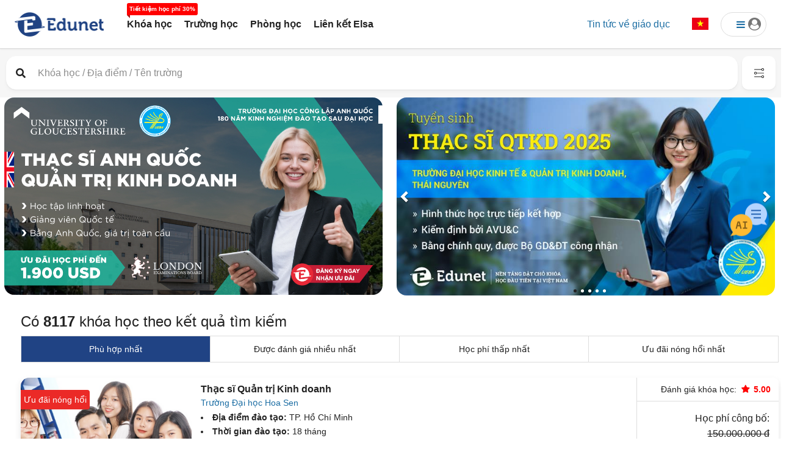

--- FILE ---
content_type: text/html; charset=utf-8
request_url: https://edunet.vn/tim-kiem?searchType=7
body_size: 426562
content:
<!DOCTYPE html>

<html lang="vi">
<head>

    <title>Edunet - Đăng ký khóa học nhận ưu đãi đến 60% học phí.</title>
    <meta charset="utf-8">
    
    <meta http-equiv="content-language" content="vi" />
    <meta name="viewport" content="width=device-width, initial-scale=1.0" />
    <meta name="google-site-verification" content="92HHb5YJR4G37VETZMBS4dtkdzymGUZESiIel53B89M" />

    <meta name="facebook-domain-verification" content="8de5gb6sr4n68n5pybax0fc2bjo3g8" />
        <meta name="description" content="Edunet - ứng dụng trực tuyến cung cấp thông tin, so sánh và đăng ký khóa học toàn diện nhất trực thuộc Hiệp hội các trường Đại học, Cao đẳng Việt Nam">
        <meta property="og:site_name" content="Edunet" />
        <meta property="og:type" content="website" />
        <meta property="og:url" content="https://edunet.vn/" />
        <meta property="og:image" content="https://edunet.vn/images/background-daotaovietnam.jpg" />
        <meta property="og:title" content="Edunet - Đăng ký khóa học nhận ưu đãi đến 60% học phí." />
        <meta property="og:description" content="ứng dụng trực tuyến cung cấp thông tin, so sánh và đăng ký khóa học toàn diện nhất trực thuộc Hiệp hội các trường Đại học, Cao đẳng Việt Nam" />
        <meta property="og:image:width" content="420">
        <meta property="og:image:height" content="220">
    <meta name="keywords" content="edunet,edunet.vn, đại học bách khoa hà nội, đại học kinh tế quốc dân, đại học ngoại thương, đại học kinh doanh và công nghệ, đại học tôn đức thắng, đại học nguyễn tất thành, đại học hà nội, đại học công nghiệp">
    <meta name="copyright" content="Edunet" />
    <meta name="robots" content="index, follow">
    <meta name="geo.placename" content="Ha Noi, Viet Nam" />
    <meta name="geo.region" content="VN-HN" />
    <meta name="geo.position" content="21.030624;105.782431" />
    <meta name="revisit-after" content="days">

    <link rel="shortcut icon" type="image/png" href="https://edunet.vn/edunet-favicon.png">
    
    <link rel="stylesheet" href="/Content/css/search-filter.min.css">
    <link rel="stylesheet" href="/Content/css/menu_new.css">
    <link href="/Content/css/bootstrap.css" rel="stylesheet">
    <link rel="stylesheet" href="/Content/css/owl.carousel.min.css">
    <link rel="stylesheet" href="/Content/css/simple-line-icons.css">
    <link rel="stylesheet" href="/Content/css/main.css">
    <link rel="stylesheet" href="/Content/css/style.css?v=12456">
    <link rel="stylesheet" href="https://use.fontawesome.com/releases/v5.0.13/css/all.css" integrity="sha384-DNOHZ68U8hZfKXOrtjWvjxusGo9WQnrNx2sqG0tfsghAvtVlRW3tvkXWZh58N9jp" crossorigin="anonymous">
    <link rel="stylesheet" href="https://cdnjs.cloudflare.com/ajax/libs/font-awesome/4.7.0/css/font-awesome.min.css">
    <link rel="stylesheet" href="https://cdnjs.cloudflare.com/ajax/libs/bootstrap-slider/10.2.0/css/bootstrap-slider.css">
    <link href="https://cdnjs.cloudflare.com/ajax/libs/flag-icon-css/2.3.1/css/flag-icon.min.css" rel="stylesheet">
    <link href="/Content/css/bootstrap-rating.css" rel="stylesheet" />
    <script type="text/javascript" src="/Scripts/js/jquery.min.js"></script>
    
    <script type='application/ld+json'>{"@context":"http:\/\/schema.org","@type":"WebSite","@id":"#website","url":"https:\/\/edunet.vn\/","name":"\u0110\u1ea1i H\u1ecdc EDUNET K\u1ef3","potentialAction":{"@type":"SearchAction","target":"https:\/\/edunet.vn\/?s={search_term_string}","query-input":"required name=search_term_string"}}</script>
    <script type='application/ld+json'>{"@context":"http:\/\/schema.org","@type":"Organization","url":"https:\/\/edunet.vn\/","sameAs":["https:\/\/www.facebook.com\/timkiemkhoahoc.edunet.vn/\/?fref=ts","https:\/\/edunet.vn\/","https:\/\/www.youtube.com\/channel\/UCIrlhHZNUQd2S3Ad4lrJqVw"],"@id":"#organization","name":"TÌM KIẾM, ĐẶT CHỖ KHÓA HỌC ƯNG Ý NHẤT","logo":""}</script>

    <script>
        window.addEventListener('DOMContentLoaded', (event) => {
            // khi reload thì vẫn giữ button với ngôn ngữ hiện tại

            // changeButton(lang_dest);
        });
    </script>


    <link href="/Content/simplePagination.css" rel="stylesheet" />

    <script type="text/javascript" src="/Scripts/jquery.simplePagination.js"></script>
    
    <!-- cai ma phan nay-->
    <!-- Google Tag Manager -->
    <script>
        (function (w, d, s, l, i) {
            w[l] = w[l] || []; w[l].push({
                'gtm.start':
                    new Date().getTime(), event: 'gtm.js'
            }); var f = d.getElementsByTagName(s)[0],
                j = d.createElement(s), dl = l != 'dataLayer' ? '&l=' + l : ''; j.async = true; j.src =
                    'https://www.googletagmanager.com/gtm.js?id=' + i + dl; f.parentNode.insertBefore(j, f);
        })(window, document, 'script', 'dataLayer', 'GTM-T2GJTNN');</script>
    <!-- End Google Tag Manager -->
    <!-- Google tag (gtag.js) -->
    <script async src="https://www.googletagmanager.com/gtag/js?id=G-1C2ECHHC3F"></script>
    <script>
        window.dataLayer = window.dataLayer || [];
        function gtag() { dataLayer.push(arguments); }
        gtag('js', new Date());

        gtag('config', 'G-1C2ECHHC3F');
    </script>
    <!-- End Google Tag Manager -->
    
    <style>
        .skiptranslate {
            display: none !important;
        }
    </style>
</head>
<!-- Floating Chat Button -->
<div id="chat-toggle">
    <img src="/images/chatbot.png" />
</div>

<!-- Chat Widget -->
<div id="chat-widget" style="display:none;">
    <div id="chat-header">
        <img src="/images/chatbot.png" width="25" height="25" /> Tư vấn với Edunet AI
        <span id="chat-close">✖</span>
    </div>
    <div id="chat-body">
        <div id="chatbox"></div>
    </div>
    <div id="chat-footer">
        <input type="text" id="userInput" placeholder="Type your message..." />
        <button id="sendBtn">Send</button>
    </div>
</div>

<style>
    /* Floating Button */
    #chat-toggle {
        position: fixed;
        top: 50%;
        right: 20px;
        transform: translateY(-50%);
        background: #0078D7;
        color: #fff;
        width: 67px;
        height: 67px;
        border-radius: 50%;
        display: flex;
        align-items: center;
        justify-content: center;
        font-size: 28px;
        cursor: pointer;
        box-shadow: 0 4px 10px rgba(0,0,0,0.3);
        z-index: 10000;
    }

        #chat-toggle img {
            width: 64px;
            height: 64px;
        }
    /* Chat Widget */
    #chat-widget {
        position: fixed;
        bottom: 90px;
        right: 20px;
        width: 300px;
        height: 400px;
        background: #fff;
        border-radius: 10px;
        box-shadow: 0 4px 10px rgba(0,0,0,0.2);
        display: flex;
        flex-direction: column;
        font-family: Arial, sans-serif;
        z-index: 9999;
    }

    #chat-header {
        background: #0078D7;
        color: #fff;
        padding: 10px;
        font-weight: bold;
        border-top-left-radius: 10px;
        border-top-right-radius: 10px;
        display: flex;
        justify-content: space-between;
        align-items: center;
    }

    #chat-close {
        cursor: pointer;
        font-size: 14px;
    }

    #chat-body {
        flex: 1;
        padding: 10px;
        overflow-y: auto;
        background: #f9f9f9;
    }

    #chat-footer {
        padding: 8px;
        border-top: 1px solid #ccc;
        display: flex;
        gap: 5px;
    }

    #userInput {
        flex: 1;
        padding: 5px;
        border-radius: 5px;
        border: 1px solid #ccc;
    }

    #sendBtn {
        background: #0078D7;
        color: white;
        border: none;
        padding: 6px 12px;
        border-radius: 5px;
        cursor: pointer;
    }

        #sendBtn:hover {
            background: #005fa3;
        }

    .user-msg {
        text-align: right;
        color: #0078D7;
    }

    .ai-msg {
        text-align: left;
        color: #333;
    }
</style>

<script src="https://code.jquery.com/jquery-3.6.0.min.js"></script>
<script>
    // Toggle chatbox open/close
    $("#chat-toggle").click(function () {
        
        var ckis = CheckLogin();
       
       
       
    });

    $("#chat-close").click(function () {
       
        $("#chat-widget").hide();
        $("#chat-toggle").show();

    });

    // Send message
    $("#sendBtn").click(function () {
        sendMessage();
    });

    $("#userInput").keypress(function (e) {
        if (e.which === 13) { // Enter key
            sendMessage();
            return false;
        }
    });

    function sendMessage() {
        var message = $("#userInput").val();
        if (!message) return;

        $("#chatbox").append("<div class='user-msg'><b>Bạn:</b> " + message + "</div>");
        $("#userInput").val("");

        $.post("/Chat/Ask", { message: message }, function (data) {
            $("#chatbox").append("<div class='ai-msg'><b>Edunet:</b> " + data.reply + "</div>");
            $("#chatbox").scrollTop($("#chatbox")[0].scrollHeight);
        });
    }
    function CheckLogin() {
       
        $.post("/Chat/CheckLogin", function (data) {
            if (data.reply === true) {
                $("#chat-widget").show();
                $("#chat-toggle").hide();
            } else {
                alert('Bạn cần đăng nhập để sử dụng chức năng này.');
                $(".form-login").modal("show");
            }
            return data.reply;
        });
     }
</script>

<body>
    <script type="text/javascript" src="/Scripts/utils.js"></script>
    <!-- Google Tag Manager (noscript) -->
    <noscript>
        <iframe src="https://www.googletagmanager.com/ns.html?id=GTM-T2GJTNN"
                height="0" width="0" style="display:none;visibility:hidden"></iframe>
    </noscript>
    <!-- End Google Tag Manager (noscript) -->
    <script type="text/javascript" src="/Scripts/js/bootstrap.min.js"></script>
    <div class="edutalk-wrapper">
        
<header id="header" class="header-p3 fixed-top header-seach-top bg-search-white">
    <div class="session-item-large">
        <div class="header-p3-main" id="header_menu">
            <a class="logo" href="https://edunet.vn/" title="">
                <img src="https://edunet.vn/images/logo2.png" alt="Trang chủ" title="Trang chủ">
            </a>
            <div style="text-align:center;margin-left:12px">
                <ul id="bootscore-navbar" class="navbar-nav nav flex-row d-none d-md-flex ms-lg-4 flex-nowrap ">
                    <li id="menu-item-288" class="menu-item menu-item-type-custom menu-item-object-custom nav-item nav-item-288"><a href="https://edunet.vn/tim-kiem?searchType=10" class="nav-link " data-txt="Tiết kiệm học phí 30%">Khóa học</a></li>
                    <li id="menu-item-289" class="menu-item menu-item-type-custom menu-item-object-custom nav-item nav-item-289"><a href="https://edunet.vn/danh-sach-truong?CourseType=1&TextSearch=&SchoolType=0&NationalID=0" class="nav-link " data-txt="">Trường học</a></li>
                    <li id="menu-item-290" class="menu-item menu-item-type-custom menu-item-object-custom nav-item nav-item-290">
                        <a href="https://edunet.vn/danh-sach-phong-hoc?CourseType=4&TextSearch=&RoomSize=&LocaltionID=0" class="nav-link " data-txt="">Phòng học</a>
                    </li>
                    <li id="menu-item-292" class="menu-item menu-item-type-custom menu-item-object-custom nav-item nav-item-292">
                        <a href="https://edunet.vn/elsaHome" class="nav-link " data-txt="">Liên kết Elsa</a>
                    </li>
                    <li id="menu-item-293" class="menu-item menu-item-type-custom menu-item-object-custom nav-item nav-item-293 dropdown">
                        <a href="https://edunet.vn/elsaHome" class="nav-link dropdown-toggle" data-toggle="dropdown" data-txt="">...</a>
                        <ul class="dropdown-menu" style="position:absolute;border-radius:8px;">
                            <li id="menu-item-290_2" class="menu-item menu-item-type-custom menu-item-object-custom nav-item nav-item-290-2"><a href="https://edunet.vn/danh-sach-phong-hoc?CourseType=4&TextSearch=&RoomSize=&LocaltionID=0" class="nav-link " data-txt="">Phòng học</a></li>
                            <li id="menu-item-292_2" class="menu-item menu-item-type-custom menu-item-object-custom nav-item nav-item-292-2"><a href="https://edunet.vn/elsaHome" class="nav-link " data-txt="">Liên kết Elsa</a></li>
                        </ul>
                    </li>
                </ul>
            </div>
            <div class="header-actions d-flex align-items-center ms-auto height-50">
                <a class="btn btn-light px-4 bantin-header-link d-none d-lg-block" href="/bai-viet" style="border-radius: 20px;">Tin tức về giáo dục</a>
                <div class="dropdown ngonngu ms-1 ms-md-2 d-none d-md-block">
                    <a class="btn dropdown-toggle" href="#" role="button" id="dropdownMenuLink" data-toggle="dropdown" aria-expanded="false">
                        <span class="flag-icon flag-icon-vn sizeFlag"></span>
                    </a>
                    <ul class="dropdown-menu dropdown-menu-end pull-right" aria-labelledby="dropdownMenuLink">
                        <li><a class="dropdown-item" href="javascript:void(0);" onclick="doGTranslate('vi|vi');"><span class="flag-icon flag-icon-vn" style="margin-right:5px;"></span> Tiếng Việt</a></li>
                        <li><a class="dropdown-item" href="javascript:void(0);" onclick="doGTranslate('vi|en');"><span class="flag-icon flag-icon-gb" style="margin-right:5px;"></span> Tiếng Anh</a></li>
                        <li><a class="dropdown-item" href="javascript:void(0);" onclick="doGTranslate('vi|zh-CN');"><span class="flag-icon flag-icon-cn" style="margin-right:5px;"></span> Tiếng Trung</a></li>
                    </ul>
                </div>
                    <!-- User Toggler -->
                    <div id="nguoidungdrop" class="dropdown nguoidung ms-1 ms-md-2 d-none d-md-block">
                        <a class="btn dropdown-toggle px-3 pe-2 d-flex align-items-center size-profile" href="#" role="button" id="dropProfile" data-toggle="dropdown" aria-haspopup="true" aria-expanded="false">
                            <i class="fa fa-bars" style="padding-left:15px" aria-hidden="true"></i>
                            <i class="fa fa-user-circle fa-lg" style="color: #777777" aria-hidden="true"></i>
                        </a>

                        <div class="dropdown-menu pull-right" aria-labelledby="dropProfile">
                            <a class="dropdown-item" href="javascript:void(0)" data-toggle="modal" data-target=".form-login">Dành cho học viên</a>
                            <a class="dropdown-item" href="https://edunet.vn/dang-ky-doi-tac">Dành cho cơ sở đào tạo</a>
                        </div>
                    </div>
                <!-- Navbar Toggler -->
                <button class="btn btn-outline-secondary d-md-none ms-1 ms-md-2 border-0" type="button" data-bs-toggle="offcanvas" data-bs-target="#offcanvas-navbar" aria-controls="offcanvas-navbar">
                    <i class="fa-solid fa-bars" style="font-size: 1.5rem;"></i><span class="visually-hidden-focusable">Menu</span>
                </button>

            </div>
        </div>
    </div>
</header>
    <div id="header_search3" class="searchpage-search-bar header-p3-main-search">

        <div class="session-item-large">
            <div class="row" id="khoahoc">
                <div id="divTextSearch" class="search-control-item text-search-item width-32 height-55" data-toggle="modal" data-target="#m-header-search">
                    <div class="d-flex search-bar align-items-center ps-4">
                        <i class="fas fa-search pointcursor" onclick="searchEdunet();"></i>
                        <input type="text" class="sf-input-text" autocomplete="off" placeholder="Khóa học / Địa điểm / Tên trường" onkeyup="SearchLocation(event,2,'ul_search2','header_course_name');" name="_sf_search[]" id="header_course_name">
                        <ul id="ul_search2" class="data-list" style="display: none;text-align:left"></ul>
                    </div>
                </div>
                <div class="search-control-item drop-search-item width-17">
                    <div class="d-flex search-bar thanhtimkiem align-items-center ps-4">
                        <span class="searchIcon">
                            <img src="https://edunet.vn/Content/images/nganhhoc.svg"
                                 alt="Edunet, trường học, tìm kiếm ngành học" title="Đào tạo, trường học, edunet" />
                        </span>
                        <select id="header_nganhhoc" name="_sfm_khoahoc_nganhhoc[]" class="sf-input-select searchIconControl" title="">
                            <option class="sf-level-0 sf-item-0 sf-option-active" selected="selected" data-sf-depth="0" value="0">
                                <i>Tất cả ngành học  </i>
                            </option>
                                <option class="sf-level-0 " data-sf-count="-1" data-sf-depth="0" value="40">B&#225;o ch&#237; - Truyền th&#244;ng - Quan hệ quốc tế</option>
                                <option class="sf-level-0 " data-sf-count="-1" data-sf-depth="0" value="11">Cơ kh&#237; - Kỹ thuật - C&#244;ng nghiệp</option>
                                <option class="sf-level-0 " data-sf-count="-1" data-sf-depth="0" value="2">C&#244;ng nghệ th&#244;ng tin</option>
                                <option class="sf-level-0 " data-sf-count="-1" data-sf-depth="0" value="10">Điện - Điện tử - Viễn th&#244;ng</option>
                                <option class="sf-level-0 " data-sf-count="-1" data-sf-depth="0" value="5">Du lịch - Nh&#224; h&#224;ng - Kh&#225;ch sạn &amp; Dịch vụ</option>
                                <option class="sf-level-0 " data-sf-count="-1" data-sf-depth="0" value="31">Gi&#225;o dục - Đ&#224;o tạo</option>
                                <option class="sf-level-0 " data-sf-count="-1" data-sf-depth="0" value="3">Kế to&#225;n - Kiểm to&#225;n - Thuế</option>
                                <option class="sf-level-0 " data-sf-count="-1" data-sf-depth="0" value="37">Kh&#225;c</option>
                                <option class="sf-level-0 " data-sf-count="-1" data-sf-depth="0" value="42">Khoa học tự nhi&#234;n</option>
                                <option class="sf-level-0 " data-sf-count="-1" data-sf-depth="0" value="14">Khoa học x&#227; hội v&#224; Nh&#226;n văn</option>
                                <option class="sf-level-0 " data-sf-count="-1" data-sf-depth="0" value="47">Kiến tr&#250;c - X&#226;y dựng</option>
                                <option class="sf-level-0 " data-sf-count="-1" data-sf-depth="0" value="48">Kinh doanh - Kinh tế</option>
                                <option class="sf-level-0 " data-sf-count="-1" data-sf-depth="0" value="59">Kỹ năng mềm</option>
                                <option class="sf-level-0 " data-sf-count="-1" data-sf-depth="0" value="4">Luật</option>
                                <option class="sf-level-0 " data-sf-count="-1" data-sf-depth="0" value="73">Mỏ - Địa chất - Sinh học</option>
                                <option class="sf-level-0 " data-sf-count="-1" data-sf-depth="0" value="8">Ngoại ngữ</option>
                                <option class="sf-level-0 " data-sf-count="-1" data-sf-depth="0" value="43">T&#224;i ch&#237;nh - Ng&#226;n h&#224;ng</option>
                                <option class="sf-level-0 " data-sf-count="-1" data-sf-depth="0" value="7">Thiết kế - Đồ họa - Dựng phim</option>
                                <option class="sf-level-0 " data-sf-count="-1" data-sf-depth="0" value="45">Thiết kế thời trang - &#194;m nhạc - Nghệ thuật</option>
                                <option class="sf-level-0 " data-sf-count="-1" data-sf-depth="0" value="6">Thương mại - Quản trị kinh doanh</option>
                                <option class="sf-level-0 " data-sf-count="-1" data-sf-depth="0" value="12">Y tế - Sức khỏe</option>
                        </select>
                    </div>
                </div>
                <div class="search-control-item drop-search-item width-17">
                    <div class="d-flex search-bar thanhtimkiem align-items-center ps-4">
                        <span class="searchIcon">
                            <img src="https://edunet.vn/Content/images/loaihinh.svg"
                                 alt="Edunet, trường học, tìm kiếm loại hình" title="Đào tạo, trường học, edunet" />
                        </span>
                        <select id="header_loaihinh" name="_sfm_khoahoc_loaihinh[]" class="sf-input-select searchIconControl" title="">
                            <option class="sf-level-0 sf-item-0 sf-option-active" selected="selected" data-sf-depth="0" value="0">Tất cả loại hình đào tạo</option>
                            <option class="sf-level-0 " data-sf-count="-1" data-sf-depth="0" value="2">Đào tạo liên kết quốc tế</option>
                            <option class="sf-level-0 " data-sf-count="-1" data-sf-depth="0" value="1">Đào tạo trong nước</option>
                            <option class="sf-level-0 " data-sf-count="-1" data-sf-depth="0" value="3">Du học</option>
                        </select>
                    </div>
                </div>
                <div class="search-control-item drop-search-item width-17">
                    <div class="d-flex search-bar thanhtimkiem align-items-center ps-4">
                        <span class="searchIcon">
                            <img src="https://edunet.vn/Content/images/bachoc.svg"
                                 alt="Edunet, trường học, tìm kiếm bậc học" title="Đào tạo, trường học, edunet" />
                        </span>
                        <select id="header_bachoc" name="_sfm_khoahoc_bachoc[]" class="sf-input-select searchIconControl height-55" title="">
                            <option class="sf-level-0 sf-item-0 sf-option-active" selected="selected" data-sf-depth="0" value="">Tất cả bậc học</option>
                            <option class="sf-level-0 " data-sf-count="-1" data-sf-depth="0" value="1">Chứng chỉ</option>
                            <option class="sf-level-0 " data-sf-count="-1" data-sf-depth="0" value="2">Cử nhân</option>
                            <option class="sf-level-0 " data-sf-count="-1" data-sf-depth="0" value="3">Kỹ sư</option>
                            <option class="sf-level-0 " data-sf-count="-1" data-sf-depth="0" value="4">Thạc sĩ</option>
                            <option class="sf-level-0 " data-sf-count="-1" data-sf-depth="0" value="5">Tiến sĩ</option>
                            <option class="sf-level-0 " data-sf-count="-1" data-sf-depth="0" value="6">Trung cấp</option>
                            <option class="sf-level-0 " data-sf-count="-1" data-sf-depth="0" value="7">Cao đẳng</option>
                            <option class="sf-level-0 " data-sf-count="-1" data-sf-depth="0" value="8">Cử nhân thực hành</option>
                            <option class="sf-level-0 " data-sf-count="-1" data-sf-depth="0" value="9">Kỹ sư thực hành</option>
                        </select>
                    </div>
                </div>
                <div class="search-control-item drop-search-item width-17">
                    <div class="d-flex search-bar thanhtimkiem align-items-center ps-4">
                        <span class="searchIcon">
                            <img src="https://edunet.vn/Content/images/diadiem.svg"
                                 alt="Edunet, trường học, tìm kiếm phòng học" title="Đào tạo, trường học, edunet" />
                        </span>
                        <select id="header_kh_LocationID" name="kh_LocationID" class="sf-input-select searchIconControl" title="">
                            <option class="sf-level-0 sf-item-0 sf-option-active" selected="selected" data-sf-depth="0" value="0">
                                Tất cả địa điểm
                                <i class="fa fa-caret-down" aria-hidden="true"></i>
                            </option>
                                <option class="sf-level-0 " data-sf-count="-1" data-sf-depth="0" value="100100000">Th&#224;nh phố H&#224; Nội</option>
                                <option class="sf-level-0 " data-sf-count="-1" data-sf-depth="0" value="100200000">Tỉnh H&#224; Giang</option>
                                <option class="sf-level-0 " data-sf-count="-1" data-sf-depth="0" value="100400000">Tỉnh Cao Bằng</option>
                                <option class="sf-level-0 " data-sf-count="-1" data-sf-depth="0" value="100600000">Tỉnh Bắc Kạn</option>
                                <option class="sf-level-0 " data-sf-count="-1" data-sf-depth="0" value="100800000">Tỉnh Tuy&#234;n Quang</option>
                                <option class="sf-level-0 " data-sf-count="-1" data-sf-depth="0" value="101000000">Tỉnh L&#224;o Cai</option>
                                <option class="sf-level-0 " data-sf-count="-1" data-sf-depth="0" value="101100000">Tỉnh Điện Bi&#234;n</option>
                                <option class="sf-level-0 " data-sf-count="-1" data-sf-depth="0" value="101200000">Tỉnh Lai Ch&#226;u</option>
                                <option class="sf-level-0 " data-sf-count="-1" data-sf-depth="0" value="101400000">Tỉnh Sơn La</option>
                                <option class="sf-level-0 " data-sf-count="-1" data-sf-depth="0" value="101500000">Tỉnh Y&#234;n B&#225;i</option>
                                <option class="sf-level-0 " data-sf-count="-1" data-sf-depth="0" value="101700000">Tỉnh Ho&#224; B&#236;nh</option>
                                <option class="sf-level-0 " data-sf-count="-1" data-sf-depth="0" value="101900000">Tỉnh Th&#225;i Nguy&#234;n</option>
                                <option class="sf-level-0 " data-sf-count="-1" data-sf-depth="0" value="102000000">Tỉnh Lạng Sơn</option>
                                <option class="sf-level-0 " data-sf-count="-1" data-sf-depth="0" value="102200000">Tỉnh Quảng Ninh</option>
                                <option class="sf-level-0 " data-sf-count="-1" data-sf-depth="0" value="102400000">Tỉnh Bắc Giang</option>
                                <option class="sf-level-0 " data-sf-count="-1" data-sf-depth="0" value="102500000">Tỉnh Ph&#250; Thọ</option>
                                <option class="sf-level-0 " data-sf-count="-1" data-sf-depth="0" value="102600000">Tỉnh Vĩnh Ph&#250;c</option>
                                <option class="sf-level-0 " data-sf-count="-1" data-sf-depth="0" value="102700000">Tỉnh Bắc Ninh</option>
                                <option class="sf-level-0 " data-sf-count="-1" data-sf-depth="0" value="103000000">Tỉnh Hải Dương</option>
                                <option class="sf-level-0 " data-sf-count="-1" data-sf-depth="0" value="103100000">Th&#224;nh phố Hải Ph&#242;ng</option>
                                <option class="sf-level-0 " data-sf-count="-1" data-sf-depth="0" value="103300000">Tỉnh Hưng Y&#234;n</option>
                                <option class="sf-level-0 " data-sf-count="-1" data-sf-depth="0" value="103400000">Tỉnh Th&#225;i B&#236;nh</option>
                                <option class="sf-level-0 " data-sf-count="-1" data-sf-depth="0" value="103500000">Tỉnh H&#224; Nam</option>
                                <option class="sf-level-0 " data-sf-count="-1" data-sf-depth="0" value="103600000">Tỉnh Nam Định</option>
                                <option class="sf-level-0 " data-sf-count="-1" data-sf-depth="0" value="103700000">Tỉnh Ninh B&#236;nh</option>
                                <option class="sf-level-0 " data-sf-count="-1" data-sf-depth="0" value="103800000">Tỉnh Thanh H&#243;a</option>
                                <option class="sf-level-0 " data-sf-count="-1" data-sf-depth="0" value="104000000">Tỉnh Nghệ An</option>
                                <option class="sf-level-0 " data-sf-count="-1" data-sf-depth="0" value="104200000">Tỉnh H&#224; Tĩnh</option>
                                <option class="sf-level-0 " data-sf-count="-1" data-sf-depth="0" value="104400000">Tỉnh Quảng B&#236;nh</option>
                                <option class="sf-level-0 " data-sf-count="-1" data-sf-depth="0" value="104500000">Tỉnh Quảng Trị</option>
                                <option class="sf-level-0 " data-sf-count="-1" data-sf-depth="0" value="104600000">Tỉnh Thừa Thi&#234;n Huế</option>
                                <option class="sf-level-0 " data-sf-count="-1" data-sf-depth="0" value="104800000">Th&#224;nh phố Đ&#224; Nẵng</option>
                                <option class="sf-level-0 " data-sf-count="-1" data-sf-depth="0" value="104900000">Tỉnh Quảng Nam</option>
                                <option class="sf-level-0 " data-sf-count="-1" data-sf-depth="0" value="105100000">Tỉnh Quảng Ng&#227;i</option>
                                <option class="sf-level-0 " data-sf-count="-1" data-sf-depth="0" value="105200000">Tỉnh B&#236;nh Định</option>
                                <option class="sf-level-0 " data-sf-count="-1" data-sf-depth="0" value="105400000">Tỉnh Ph&#250; Y&#234;n</option>
                                <option class="sf-level-0 " data-sf-count="-1" data-sf-depth="0" value="105600000">Tỉnh Kh&#225;nh H&#242;a</option>
                                <option class="sf-level-0 " data-sf-count="-1" data-sf-depth="0" value="105800000">Tỉnh Ninh Thuận</option>
                                <option class="sf-level-0 " data-sf-count="-1" data-sf-depth="0" value="106000000">Tỉnh B&#236;nh Thuận</option>
                                <option class="sf-level-0 " data-sf-count="-1" data-sf-depth="0" value="106200000">Tỉnh Kon Tum</option>
                                <option class="sf-level-0 " data-sf-count="-1" data-sf-depth="0" value="106400000">Tỉnh Gia Lai</option>
                                <option class="sf-level-0 " data-sf-count="-1" data-sf-depth="0" value="106600000">Tỉnh Đắk Lắk</option>
                                <option class="sf-level-0 " data-sf-count="-1" data-sf-depth="0" value="106700000">Tỉnh Đắk N&#244;ng</option>
                                <option class="sf-level-0 " data-sf-count="-1" data-sf-depth="0" value="106800000">Tỉnh L&#226;m Đồng</option>
                                <option class="sf-level-0 " data-sf-count="-1" data-sf-depth="0" value="107000000">Tỉnh B&#236;nh Phước</option>
                                <option class="sf-level-0 " data-sf-count="-1" data-sf-depth="0" value="107200000">Tỉnh T&#226;y Ninh</option>
                                <option class="sf-level-0 " data-sf-count="-1" data-sf-depth="0" value="107400000">Tỉnh B&#236;nh Dương</option>
                                <option class="sf-level-0 " data-sf-count="-1" data-sf-depth="0" value="107500000">Tỉnh Đồng Nai</option>
                                <option class="sf-level-0 " data-sf-count="-1" data-sf-depth="0" value="107700000">Tỉnh B&#224; Rịa - Vũng T&#224;u</option>
                                <option class="sf-level-0 " data-sf-count="-1" data-sf-depth="0" value="107900000">Th&#224;nh phố Hồ Ch&#237; Minh</option>
                                <option class="sf-level-0 " data-sf-count="-1" data-sf-depth="0" value="108000000">Tỉnh Long An</option>
                                <option class="sf-level-0 " data-sf-count="-1" data-sf-depth="0" value="108200000">Tỉnh Tiền Giang</option>
                                <option class="sf-level-0 " data-sf-count="-1" data-sf-depth="0" value="108300000">Tỉnh Bến Tre</option>
                                <option class="sf-level-0 " data-sf-count="-1" data-sf-depth="0" value="108400000">Tỉnh Tr&#224; Vinh</option>
                                <option class="sf-level-0 " data-sf-count="-1" data-sf-depth="0" value="108600000">Tỉnh Vĩnh Long</option>
                                <option class="sf-level-0 " data-sf-count="-1" data-sf-depth="0" value="108700000">Tỉnh Đồng Th&#225;p</option>
                                <option class="sf-level-0 " data-sf-count="-1" data-sf-depth="0" value="108900000">Tỉnh An Giang</option>
                                <option class="sf-level-0 " data-sf-count="-1" data-sf-depth="0" value="109100000">Tỉnh Ki&#234;n Giang</option>
                                <option class="sf-level-0 " data-sf-count="-1" data-sf-depth="0" value="109200000">Th&#224;nh phố Cần Thơ</option>
                                <option class="sf-level-0 " data-sf-count="-1" data-sf-depth="0" value="109300000">Tỉnh Hậu Giang</option>
                                <option class="sf-level-0 " data-sf-count="-1" data-sf-depth="0" value="109400000">Tỉnh S&#243;c Trăng</option>
                                <option class="sf-level-0 " data-sf-count="-1" data-sf-depth="0" value="109500000">Tỉnh Bạc Li&#234;u</option>
                                <option class="sf-level-0 " data-sf-count="-1" data-sf-depth="0" value="109600000">Tỉnh C&#224; Mau</option>
                        </select>
                    </div>
                </div>
                <div class="search-control-item change-search" data-toggle="modal" data-target="#m-setting">
                    <img src="https://edunet.vn/Content/images/search-page/search-setting.png" />
                </div>
            </div>
            <div id="truonghoc" style="display:none;">
                <div class="search-truonghoc">
                    <div class="search-truonghoc-text">
                        <div class="d-flex search-bar align-items-center ps-4 height-55">
                            <i class="fas fa-search pointcursor" onclick="bindSchool(1, false);"></i>
                            <input type="text" class="sf-input-text" style="padding-left:40px!important" autocomplete="off" placeholder="Từ khóa bạn muốn tìm kiếm hoặc để trống" name="_sf_search[]" id="ip_search_edu_name">
                        </div>
                    </div>
                    <div class="search-truonghoc-drop">
                        <div class="d-flex search-bar thanhtimkiem align-items-center ps-4">
                            <span class="searchIcon">
                                <img src="https://edunet.vn/Content/images/diadiem.svg"
                                     alt="Edunet, trường học, tìm kiếm phòng học" title="Đào tạo, trường học, edunet" />
                            </span>
                            <select id="NationalID" name="NationalID" class="sf-input-select searchIconControl" title="">
                                <option class="sf-level-0 sf-item-0 sf-option-active" selected="selected" data-sf-depth="0" value="0">
                                    Tất cả quốc gia
                                    <i class="fa fa-caret-down" aria-hidden="true"></i>
                                </option>
                                    <option class="sf-level-0 " data-sf-count="-1" data-sf-depth="0" value="100000000">Việt Nam</option>
                                    <option class="sf-level-0 " data-sf-count="-1" data-sf-depth="0" value="1000000000">ALBANIA</option>
                                    <option class="sf-level-0 " data-sf-count="-1" data-sf-depth="0" value="1000000001">ALGERIA</option>
                                    <option class="sf-level-0 " data-sf-count="-1" data-sf-depth="0" value="1000000002">AMERICAN SAMOA</option>
                                    <option class="sf-level-0 " data-sf-count="-1" data-sf-depth="0" value="1000000003">ANDORRA</option>
                                    <option class="sf-level-0 " data-sf-count="-1" data-sf-depth="0" value="1000000004">ANGOLA</option>
                                    <option class="sf-level-0 " data-sf-count="-1" data-sf-depth="0" value="1000000005">ANGUILLA</option>
                                    <option class="sf-level-0 " data-sf-count="-1" data-sf-depth="0" value="1000000006">ANTARCTICA</option>
                                    <option class="sf-level-0 " data-sf-count="-1" data-sf-depth="0" value="1000000007">ANTIGUA &amp; BARBUDA</option>
                                    <option class="sf-level-0 " data-sf-count="-1" data-sf-depth="0" value="1000000008">ARGENTINA</option>
                                    <option class="sf-level-0 " data-sf-count="-1" data-sf-depth="0" value="1000000009">ARMENIA</option>
                                    <option class="sf-level-0 " data-sf-count="-1" data-sf-depth="0" value="1000000010">ARUBA</option>
                                    <option class="sf-level-0 " data-sf-count="-1" data-sf-depth="0" value="1000000011">ASCENSION</option>
                                    <option class="sf-level-0 " data-sf-count="-1" data-sf-depth="0" value="1000000012">AUSTRALIA</option>
                                    <option class="sf-level-0 " data-sf-count="-1" data-sf-depth="0" value="1000000013">AUSTRIA</option>
                                    <option class="sf-level-0 " data-sf-count="-1" data-sf-depth="0" value="1000000014">AZERBAIJAN</option>
                                    <option class="sf-level-0 " data-sf-count="-1" data-sf-depth="0" value="1000000015">ANITED ARAB EMIRATES</option>
                                    <option class="sf-level-0 " data-sf-count="-1" data-sf-depth="0" value="1000000016">BAHAMAS</option>
                                    <option class="sf-level-0 " data-sf-count="-1" data-sf-depth="0" value="1000000017">BANGLADESH</option>
                                    <option class="sf-level-0 " data-sf-count="-1" data-sf-depth="0" value="1000000018">BARBADOS</option>
                                    <option class="sf-level-0 " data-sf-count="-1" data-sf-depth="0" value="1000000019">BELARUS</option>
                                    <option class="sf-level-0 " data-sf-count="-1" data-sf-depth="0" value="1000000020">BELGIUM</option>
                                    <option class="sf-level-0 " data-sf-count="-1" data-sf-depth="0" value="1000000021">BELIZE</option>
                                    <option class="sf-level-0 " data-sf-count="-1" data-sf-depth="0" value="1000000022">BENIN</option>
                                    <option class="sf-level-0 " data-sf-count="-1" data-sf-depth="0" value="1000000023">BERMUDA</option>
                                    <option class="sf-level-0 " data-sf-count="-1" data-sf-depth="0" value="1000000024">BHUTAN</option>
                                    <option class="sf-level-0 " data-sf-count="-1" data-sf-depth="0" value="1000000025">BOLIVIA</option>
                                    <option class="sf-level-0 " data-sf-count="-1" data-sf-depth="0" value="1000000026">BOSNIA &amp; HERZEGOVINA</option>
                                    <option class="sf-level-0 " data-sf-count="-1" data-sf-depth="0" value="1000000027">BOTSWANA</option>
                                    <option class="sf-level-0 " data-sf-count="-1" data-sf-depth="0" value="1000000028">BRAZIL</option>
                                    <option class="sf-level-0 " data-sf-count="-1" data-sf-depth="0" value="1000000029">BRITISH VIRGIN ISLANDS</option>
                                    <option class="sf-level-0 " data-sf-count="-1" data-sf-depth="0" value="1000000030">BRUNEI</option>
                                    <option class="sf-level-0 " data-sf-count="-1" data-sf-depth="0" value="1000000031">BULGARIA</option>
                                    <option class="sf-level-0 " data-sf-count="-1" data-sf-depth="0" value="1000000032">BURKINA FASO</option>
                                    <option class="sf-level-0 " data-sf-count="-1" data-sf-depth="0" value="1000000033">BURUNDI</option>
                                    <option class="sf-level-0 " data-sf-count="-1" data-sf-depth="0" value="1000000034">CAMBODIA</option>
                                    <option class="sf-level-0 " data-sf-count="-1" data-sf-depth="0" value="1000000035">CAMEROON</option>
                                    <option class="sf-level-0 " data-sf-count="-1" data-sf-depth="0" value="1000000036">CANADA</option>
                                    <option class="sf-level-0 " data-sf-count="-1" data-sf-depth="0" value="1000000037">CAPE VERDE ISLANDS</option>
                                    <option class="sf-level-0 " data-sf-count="-1" data-sf-depth="0" value="1000000038">CAYMAN ISLANDS</option>
                                    <option class="sf-level-0 " data-sf-count="-1" data-sf-depth="0" value="1000000039">CENTRAL AFRICAN REBUBLIC</option>
                                    <option class="sf-level-0 " data-sf-count="-1" data-sf-depth="0" value="1000000040">CHAD</option>
                                    <option class="sf-level-0 " data-sf-count="-1" data-sf-depth="0" value="1000000041">CHATHAM ISLANDS</option>
                                    <option class="sf-level-0 " data-sf-count="-1" data-sf-depth="0" value="1000000042">CHRISTMAS ISLAND</option>
                                    <option class="sf-level-0 " data-sf-count="-1" data-sf-depth="0" value="1000000043">CHILE</option>
                                    <option class="sf-level-0 " data-sf-count="-1" data-sf-depth="0" value="1000000044">CHINA</option>
                                    <option class="sf-level-0 " data-sf-count="-1" data-sf-depth="0" value="1000000045">COCOS ISLAND</option>
                                    <option class="sf-level-0 " data-sf-count="-1" data-sf-depth="0" value="1000000046">COLOMBIA</option>
                                    <option class="sf-level-0 " data-sf-count="-1" data-sf-depth="0" value="1000000047">COMOROS</option>
                                    <option class="sf-level-0 " data-sf-count="-1" data-sf-depth="0" value="1000000048">CONGO</option>
                                    <option class="sf-level-0 " data-sf-count="-1" data-sf-depth="0" value="1000000049">COOK ISLANDS</option>
                                    <option class="sf-level-0 " data-sf-count="-1" data-sf-depth="0" value="1000000050">COSTA RICA</option>
                                    <option class="sf-level-0 " data-sf-count="-1" data-sf-depth="0" value="1000000051">CRAOTIA</option>
                                    <option class="sf-level-0 " data-sf-count="-1" data-sf-depth="0" value="1000000052">CUBA</option>
                                    <option class="sf-level-0 " data-sf-count="-1" data-sf-depth="0" value="1000000053">CYPRUS</option>
                                    <option class="sf-level-0 " data-sf-count="-1" data-sf-depth="0" value="1000000054">CZECH</option>
                                    <option class="sf-level-0 " data-sf-count="-1" data-sf-depth="0" value="1000000055">DENMARK</option>
                                    <option class="sf-level-0 " data-sf-count="-1" data-sf-depth="0" value="1000000056">DIEGO GARCIA</option>
                                    <option class="sf-level-0 " data-sf-count="-1" data-sf-depth="0" value="1000000057">DJIBOUTI</option>
                                    <option class="sf-level-0 " data-sf-count="-1" data-sf-depth="0" value="1000000058">DOMINICA ISLAND</option>
                                    <option class="sf-level-0 " data-sf-count="-1" data-sf-depth="0" value="1000000059">DOMINICAN REPUBLIC</option>
                                    <option class="sf-level-0 " data-sf-count="-1" data-sf-depth="0" value="1000000060">DONGTIMOR</option>
                                    <option class="sf-level-0 " data-sf-count="-1" data-sf-depth="0" value="1000000061">EASTER ISLAND</option>
                                    <option class="sf-level-0 " data-sf-count="-1" data-sf-depth="0" value="1000000062">ECUADOR</option>
                                    <option class="sf-level-0 " data-sf-count="-1" data-sf-depth="0" value="1000000063">EGYPT</option>
                                    <option class="sf-level-0 " data-sf-count="-1" data-sf-depth="0" value="1000000064">EL SALVADORE</option>
                                    <option class="sf-level-0 " data-sf-count="-1" data-sf-depth="0" value="1000000065">EQUATORIAL</option>
                                    <option class="sf-level-0 " data-sf-count="-1" data-sf-depth="0" value="1000000066">GUINEA ERITREA</option>
                                    <option class="sf-level-0 " data-sf-count="-1" data-sf-depth="0" value="1000000067">ESTONIA</option>
                                    <option class="sf-level-0 " data-sf-count="-1" data-sf-depth="0" value="1000000068">ETHIOPIA</option>
                                    <option class="sf-level-0 " data-sf-count="-1" data-sf-depth="0" value="1000000069">FAEROE ISLANDS</option>
                                    <option class="sf-level-0 " data-sf-count="-1" data-sf-depth="0" value="1000000070">FALKAND ISLANDS</option>
                                    <option class="sf-level-0 " data-sf-count="-1" data-sf-depth="0" value="1000000071">FIJI</option>
                                    <option class="sf-level-0 " data-sf-count="-1" data-sf-depth="0" value="1000000072">FINLAND</option>
                                    <option class="sf-level-0 " data-sf-count="-1" data-sf-depth="0" value="1000000073">FRANCE</option>
                                    <option class="sf-level-0 " data-sf-count="-1" data-sf-depth="0" value="1000000074">FRANCH ANTILLIES</option>
                                    <option class="sf-level-0 " data-sf-count="-1" data-sf-depth="0" value="1000000075">FRENCH GUIANA</option>
                                    <option class="sf-level-0 " data-sf-count="-1" data-sf-depth="0" value="1000000076">FRENCH POLYNESIA</option>
                                    <option class="sf-level-0 " data-sf-count="-1" data-sf-depth="0" value="1000000077">FYROM</option>
                                    <option class="sf-level-0 " data-sf-count="-1" data-sf-depth="0" value="1000000078">GABON</option>
                                    <option class="sf-level-0 " data-sf-count="-1" data-sf-depth="0" value="1000000079">GAMBIA</option>
                                    <option class="sf-level-0 " data-sf-count="-1" data-sf-depth="0" value="1000000080">GEORGIA</option>
                                    <option class="sf-level-0 " data-sf-count="-1" data-sf-depth="0" value="1000000081">GERMANY</option>
                                    <option class="sf-level-0 " data-sf-count="-1" data-sf-depth="0" value="1000000082">GHANA</option>
                                    <option class="sf-level-0 " data-sf-count="-1" data-sf-depth="0" value="1000000083">GIBRALTAR</option>
                                    <option class="sf-level-0 " data-sf-count="-1" data-sf-depth="0" value="1000000084">GREECE</option>
                                    <option class="sf-level-0 " data-sf-count="-1" data-sf-depth="0" value="1000000085">GREENLAND</option>
                                    <option class="sf-level-0 " data-sf-count="-1" data-sf-depth="0" value="1000000086">GRENADA</option>
                                    <option class="sf-level-0 " data-sf-count="-1" data-sf-depth="0" value="1000000087">GUADELOUPE</option>
                                    <option class="sf-level-0 " data-sf-count="-1" data-sf-depth="0" value="1000000088">GUAM</option>
                                    <option class="sf-level-0 " data-sf-count="-1" data-sf-depth="0" value="1000000089">GUANTEMALA</option>
                                    <option class="sf-level-0 " data-sf-count="-1" data-sf-depth="0" value="1000000090">GUANTANAMO BAY</option>
                                    <option class="sf-level-0 " data-sf-count="-1" data-sf-depth="0" value="1000000091">GUINEA</option>
                                    <option class="sf-level-0 " data-sf-count="-1" data-sf-depth="0" value="1000000092">GUINE BISSAU</option>
                                    <option class="sf-level-0 " data-sf-count="-1" data-sf-depth="0" value="1000000093">GUYANA</option>
                                    <option class="sf-level-0 " data-sf-count="-1" data-sf-depth="0" value="1000000094">HAITI</option>
                                    <option class="sf-level-0 " data-sf-count="-1" data-sf-depth="0" value="1000000095">HONDURAS</option>
                                    <option class="sf-level-0 " data-sf-count="-1" data-sf-depth="0" value="1000000096">HONG KONG</option>
                                    <option class="sf-level-0 " data-sf-count="-1" data-sf-depth="0" value="1000000097">HUNGARY</option>
                                    <option class="sf-level-0 " data-sf-count="-1" data-sf-depth="0" value="1000000098">ICELAND</option>
                                    <option class="sf-level-0 " data-sf-count="-1" data-sf-depth="0" value="1000000099">INDIA</option>
                                    <option class="sf-level-0 " data-sf-count="-1" data-sf-depth="0" value="1000000100">INDONESIA</option>
                                    <option class="sf-level-0 " data-sf-count="-1" data-sf-depth="0" value="1000000101">IRAN</option>
                                    <option class="sf-level-0 " data-sf-count="-1" data-sf-depth="0" value="1000000102">IRAQ</option>
                                    <option class="sf-level-0 " data-sf-count="-1" data-sf-depth="0" value="1000000103">IRELAND</option>
                                    <option class="sf-level-0 " data-sf-count="-1" data-sf-depth="0" value="1000000104">ISRAEL</option>
                                    <option class="sf-level-0 " data-sf-count="-1" data-sf-depth="0" value="1000000105">ITALLY</option>
                                    <option class="sf-level-0 " data-sf-count="-1" data-sf-depth="0" value="1000000106">IVORY COAST</option>
                                    <option class="sf-level-0 " data-sf-count="-1" data-sf-depth="0" value="1000000107">JAMAICA</option>
                                    <option class="sf-level-0 " data-sf-count="-1" data-sf-depth="0" value="1000000108">JAPAN</option>
                                    <option class="sf-level-0 " data-sf-count="-1" data-sf-depth="0" value="1000000109">JORDAN</option>
                                    <option class="sf-level-0 " data-sf-count="-1" data-sf-depth="0" value="1000000110">KAZAKHSTAN</option>
                                    <option class="sf-level-0 " data-sf-count="-1" data-sf-depth="0" value="1000000111">KENYA</option>
                                    <option class="sf-level-0 " data-sf-count="-1" data-sf-depth="0" value="1000000112">KIRIBATI</option>
                                    <option class="sf-level-0 " data-sf-count="-1" data-sf-depth="0" value="1000000113">KOREA, SOUTH</option>
                                    <option class="sf-level-0 " data-sf-count="-1" data-sf-depth="0" value="1000000114">KUWAIT</option>
                                    <option class="sf-level-0 " data-sf-count="-1" data-sf-depth="0" value="1000000115">KYRGYSTAN</option>
                                    <option class="sf-level-0 " data-sf-count="-1" data-sf-depth="0" value="1000000116">LAOS</option>
                                    <option class="sf-level-0 " data-sf-count="-1" data-sf-depth="0" value="1000000117">LATVIA</option>
                                    <option class="sf-level-0 " data-sf-count="-1" data-sf-depth="0" value="1000000118">LEBANON</option>
                                    <option class="sf-level-0 " data-sf-count="-1" data-sf-depth="0" value="1000000119">LESOTHO</option>
                                    <option class="sf-level-0 " data-sf-count="-1" data-sf-depth="0" value="1000000120">LIBERIA</option>
                                    <option class="sf-level-0 " data-sf-count="-1" data-sf-depth="0" value="1000000121">LIBYA</option>
                                    <option class="sf-level-0 " data-sf-count="-1" data-sf-depth="0" value="1000000122">LIECHTENSTIEN</option>
                                    <option class="sf-level-0 " data-sf-count="-1" data-sf-depth="0" value="1000000123">LITHUANIA</option>
                                    <option class="sf-level-0 " data-sf-count="-1" data-sf-depth="0" value="1000000124">LUXEMBURGE</option>
                                    <option class="sf-level-0 " data-sf-count="-1" data-sf-depth="0" value="1000000125">MACAO</option>
                                    <option class="sf-level-0 " data-sf-count="-1" data-sf-depth="0" value="1000000126">MACEDONIA</option>
                                    <option class="sf-level-0 " data-sf-count="-1" data-sf-depth="0" value="1000000127">MADAGASCAR</option>
                                    <option class="sf-level-0 " data-sf-count="-1" data-sf-depth="0" value="1000000128">MALAWI</option>
                                    <option class="sf-level-0 " data-sf-count="-1" data-sf-depth="0" value="1000000129">MALAYSIA</option>
                                    <option class="sf-level-0 " data-sf-count="-1" data-sf-depth="0" value="1000000130">MALDIVES</option>
                                    <option class="sf-level-0 " data-sf-count="-1" data-sf-depth="0" value="1000000131">MALI</option>
                                    <option class="sf-level-0 " data-sf-count="-1" data-sf-depth="0" value="1000000132">MALTA</option>
                                    <option class="sf-level-0 " data-sf-count="-1" data-sf-depth="0" value="1000000133">MARSHALL ISLANDS</option>
                                    <option class="sf-level-0 " data-sf-count="-1" data-sf-depth="0" value="1000000134">MARTINIQUE</option>
                                    <option class="sf-level-0 " data-sf-count="-1" data-sf-depth="0" value="1000000135">MAURITANIA</option>
                                    <option class="sf-level-0 " data-sf-count="-1" data-sf-depth="0" value="1000000136">MAURITIUS</option>
                                    <option class="sf-level-0 " data-sf-count="-1" data-sf-depth="0" value="1000000137">MAYOTTE</option>
                                    <option class="sf-level-0 " data-sf-count="-1" data-sf-depth="0" value="1000000138">MEXICO</option>
                                    <option class="sf-level-0 " data-sf-count="-1" data-sf-depth="0" value="1000000139">MICRONESIA</option>
                                    <option class="sf-level-0 " data-sf-count="-1" data-sf-depth="0" value="1000000140">MIDWAY ISLANDS</option>
                                    <option class="sf-level-0 " data-sf-count="-1" data-sf-depth="0" value="1000000141">MIQUELON</option>
                                    <option class="sf-level-0 " data-sf-count="-1" data-sf-depth="0" value="1000000142">MOLDOVA</option>
                                    <option class="sf-level-0 " data-sf-count="-1" data-sf-depth="0" value="1000000143">MONACO</option>
                                    <option class="sf-level-0 " data-sf-count="-1" data-sf-depth="0" value="1000000144">MONGOLIA</option>
                                    <option class="sf-level-0 " data-sf-count="-1" data-sf-depth="0" value="1000000145">MONSERRAT</option>
                                    <option class="sf-level-0 " data-sf-count="-1" data-sf-depth="0" value="1000000146">MOROCCO</option>
                                    <option class="sf-level-0 " data-sf-count="-1" data-sf-depth="0" value="1000000147">MOZAMBIQUE</option>
                                    <option class="sf-level-0 " data-sf-count="-1" data-sf-depth="0" value="1000000148">MYANMAR</option>
                                    <option class="sf-level-0 " data-sf-count="-1" data-sf-depth="0" value="1000000149">NAMBIA</option>
                                    <option class="sf-level-0 " data-sf-count="-1" data-sf-depth="0" value="1000000150">NAURU</option>
                                    <option class="sf-level-0 " data-sf-count="-1" data-sf-depth="0" value="1000000151">NEPAL</option>
                                    <option class="sf-level-0 " data-sf-count="-1" data-sf-depth="0" value="1000000152">NETHERLANDS</option>
                                    <option class="sf-level-0 " data-sf-count="-1" data-sf-depth="0" value="1000000153">NETHERLANDS ANTILLES</option>
                                    <option class="sf-level-0 " data-sf-count="-1" data-sf-depth="0" value="1000000154">NEVIS</option>
                                    <option class="sf-level-0 " data-sf-count="-1" data-sf-depth="0" value="1000000155">NEW CALCEDONIA</option>
                                    <option class="sf-level-0 " data-sf-count="-1" data-sf-depth="0" value="1000000156">NEW ZEALAND</option>
                                    <option class="sf-level-0 " data-sf-count="-1" data-sf-depth="0" value="1000000157">NICARAGUA</option>
                                    <option class="sf-level-0 " data-sf-count="-1" data-sf-depth="0" value="1000000158">NIGER</option>
                                    <option class="sf-level-0 " data-sf-count="-1" data-sf-depth="0" value="1000000159">NIGERIA</option>
                                    <option class="sf-level-0 " data-sf-count="-1" data-sf-depth="0" value="1000000160">NIUE</option>
                                    <option class="sf-level-0 " data-sf-count="-1" data-sf-depth="0" value="1000000161">NORTH KOREA</option>
                                    <option class="sf-level-0 " data-sf-count="-1" data-sf-depth="0" value="1000000162">NORWAY</option>
                                    <option class="sf-level-0 " data-sf-count="-1" data-sf-depth="0" value="1000000163">NORFOLK ISLAND</option>
                                    <option class="sf-level-0 " data-sf-count="-1" data-sf-depth="0" value="1000000164">OMAN</option>
                                    <option class="sf-level-0 " data-sf-count="-1" data-sf-depth="0" value="1000000165">PAKISTAN</option>
                                    <option class="sf-level-0 " data-sf-count="-1" data-sf-depth="0" value="1000000166">PALAU</option>
                                    <option class="sf-level-0 " data-sf-count="-1" data-sf-depth="0" value="1000000167">PANAMA</option>
                                    <option class="sf-level-0 " data-sf-count="-1" data-sf-depth="0" value="1000000168">PAPUA NEW GUINEA</option>
                                    <option class="sf-level-0 " data-sf-count="-1" data-sf-depth="0" value="1000000169">PARAGUAY</option>
                                    <option class="sf-level-0 " data-sf-count="-1" data-sf-depth="0" value="1000000170">PERU</option>
                                    <option class="sf-level-0 " data-sf-count="-1" data-sf-depth="0" value="1000000171">PHILIPPIN</option>
                                    <option class="sf-level-0 " data-sf-count="-1" data-sf-depth="0" value="1000000172">POLAND</option>
                                    <option class="sf-level-0 " data-sf-count="-1" data-sf-depth="0" value="1000000173">PORTUGAL</option>
                                    <option class="sf-level-0 " data-sf-count="-1" data-sf-depth="0" value="1000000174">QATAR</option>
                                    <option class="sf-level-0 " data-sf-count="-1" data-sf-depth="0" value="1000000175">REUNION ISLAND</option>
                                    <option class="sf-level-0 " data-sf-count="-1" data-sf-depth="0" value="1000000176">ROMANIA</option>
                                    <option class="sf-level-0 " data-sf-count="-1" data-sf-depth="0" value="1000000177">RUSSIA</option>
                                    <option class="sf-level-0 " data-sf-count="-1" data-sf-depth="0" value="1000000178">RWANDA</option>
                                    <option class="sf-level-0 " data-sf-count="-1" data-sf-depth="0" value="1000000179">ST. HELENA</option>
                                    <option class="sf-level-0 " data-sf-count="-1" data-sf-depth="0" value="1000000180">ST. KITTS</option>
                                    <option class="sf-level-0 " data-sf-count="-1" data-sf-depth="0" value="1000000181">ST. LUCIA</option>
                                    <option class="sf-level-0 " data-sf-count="-1" data-sf-depth="0" value="1000000182">ST. PIERRE</option>
                                    <option class="sf-level-0 " data-sf-count="-1" data-sf-depth="0" value="1000000183">ST. VINCENT</option>
                                    <option class="sf-level-0 " data-sf-count="-1" data-sf-depth="0" value="1000000184">SAN MARINO</option>
                                    <option class="sf-level-0 " data-sf-count="-1" data-sf-depth="0" value="1000000185">SAO TONE</option>
                                    <option class="sf-level-0 " data-sf-count="-1" data-sf-depth="0" value="1000000186">SAUDI ARABIA</option>
                                    <option class="sf-level-0 " data-sf-count="-1" data-sf-depth="0" value="1000000187">SAIPAN</option>
                                    <option class="sf-level-0 " data-sf-count="-1" data-sf-depth="0" value="1000000188">SENEGAL REPUBLIC</option>
                                    <option class="sf-level-0 " data-sf-count="-1" data-sf-depth="0" value="1000000189">SERBIA, YUGOSLAVIA</option>
                                    <option class="sf-level-0 " data-sf-count="-1" data-sf-depth="0" value="1000000190">SEYCHELLES</option>
                                    <option class="sf-level-0 " data-sf-count="-1" data-sf-depth="0" value="1000000191">SIERRA LEONE</option>
                                    <option class="sf-level-0 " data-sf-count="-1" data-sf-depth="0" value="1000000192">SINGAPORE</option>
                                    <option class="sf-level-0 " data-sf-count="-1" data-sf-depth="0" value="1000000193">SLOVAKIA</option>
                                    <option class="sf-level-0 " data-sf-count="-1" data-sf-depth="0" value="1000000194">SLOVENIA</option>
                                    <option class="sf-level-0 " data-sf-count="-1" data-sf-depth="0" value="1000000195">SOLOMON ISLANDS</option>
                                    <option class="sf-level-0 " data-sf-count="-1" data-sf-depth="0" value="1000000196">SOUTH AFRICA</option>
                                    <option class="sf-level-0 " data-sf-count="-1" data-sf-depth="0" value="1000000197">SOMALIA</option>
                                    <option class="sf-level-0 " data-sf-count="-1" data-sf-depth="0" value="1000000198">SPAIN</option>
                                    <option class="sf-level-0 " data-sf-count="-1" data-sf-depth="0" value="1000000199">SRI LANKA</option>
                                    <option class="sf-level-0 " data-sf-count="-1" data-sf-depth="0" value="1000000200">SUDAN</option>
                                    <option class="sf-level-0 " data-sf-count="-1" data-sf-depth="0" value="1000000201">SURINAM</option>
                                    <option class="sf-level-0 " data-sf-count="-1" data-sf-depth="0" value="1000000202">SWAZILAND</option>
                                    <option class="sf-level-0 " data-sf-count="-1" data-sf-depth="0" value="1000000203">SWEDAN</option>
                                    <option class="sf-level-0 " data-sf-count="-1" data-sf-depth="0" value="1000000204">SWITZERLAND</option>
                                    <option class="sf-level-0 " data-sf-count="-1" data-sf-depth="0" value="1000000205">SYRIA</option>
                                    <option class="sf-level-0 " data-sf-count="-1" data-sf-depth="0" value="1000000206">TAIWAN</option>
                                    <option class="sf-level-0 " data-sf-count="-1" data-sf-depth="0" value="1000000207">TANZANIA</option>
                                    <option class="sf-level-0 " data-sf-count="-1" data-sf-depth="0" value="1000000208">TAJIKISTAN</option>
                                    <option class="sf-level-0 " data-sf-count="-1" data-sf-depth="0" value="1000000209">THAILAND</option>
                                    <option class="sf-level-0 " data-sf-count="-1" data-sf-depth="0" value="1000000210">TOGO</option>
                                    <option class="sf-level-0 " data-sf-count="-1" data-sf-depth="0" value="1000000211">TONGA</option>
                                    <option class="sf-level-0 " data-sf-count="-1" data-sf-depth="0" value="1000000212">TRINIDAD &amp; TOBAGO</option>
                                    <option class="sf-level-0 " data-sf-count="-1" data-sf-depth="0" value="1000000213">TUNISIA</option>
                                    <option class="sf-level-0 " data-sf-count="-1" data-sf-depth="0" value="1000000214">TURKEY</option>
                                    <option class="sf-level-0 " data-sf-count="-1" data-sf-depth="0" value="1000000215">TURKS &amp; CAICOS</option>
                                    <option class="sf-level-0 " data-sf-count="-1" data-sf-depth="0" value="1000000216">TUVALU</option>
                                    <option class="sf-level-0 " data-sf-count="-1" data-sf-depth="0" value="1000000217">TUKMENISTAN</option>
                                    <option class="sf-level-0 " data-sf-count="-1" data-sf-depth="0" value="1000000218">UGANDA</option>
                                    <option class="sf-level-0 " data-sf-count="-1" data-sf-depth="0" value="1000000219">UKRAINA</option>
                                    <option class="sf-level-0 " data-sf-count="-1" data-sf-depth="0" value="1000000220">UNITED KINGDOM</option>
                                    <option class="sf-level-0 " data-sf-count="-1" data-sf-depth="0" value="1000000221">URUGUAY</option>
                                    <option class="sf-level-0 " data-sf-count="-1" data-sf-depth="0" value="1000000222">USA</option>
                                    <option class="sf-level-0 " data-sf-count="-1" data-sf-depth="0" value="1000000223">UZBEKISTAN</option>
                                    <option class="sf-level-0 " data-sf-count="-1" data-sf-depth="0" value="1000000224">VANUATU</option>
                                    <option class="sf-level-0 " data-sf-count="-1" data-sf-depth="0" value="1000000225">VATICAN CITY</option>
                                    <option class="sf-level-0 " data-sf-count="-1" data-sf-depth="0" value="1000000226">VENEZUELA</option>
                                    <option class="sf-level-0 " data-sf-count="-1" data-sf-depth="0" value="1000000227">VIETNAM</option>
                                    <option class="sf-level-0 " data-sf-count="-1" data-sf-depth="0" value="1000000228">WAKE ISLAND</option>
                                    <option class="sf-level-0 " data-sf-count="-1" data-sf-depth="0" value="1000000229">WALLIS &amp; FUTUNA</option>
                                    <option class="sf-level-0 " data-sf-count="-1" data-sf-depth="0" value="1000000230">WESTERN SOMOA</option>
                                    <option class="sf-level-0 " data-sf-count="-1" data-sf-depth="0" value="1000000231">YEMEN</option>
                                    <option class="sf-level-0 " data-sf-count="-1" data-sf-depth="0" value="1000000232">ZAIRE</option>
                                    <option class="sf-level-0 " data-sf-count="-1" data-sf-depth="0" value="1000000233">ZAMBIA</option>
                                    <option class="sf-level-0 " data-sf-count="-1" data-sf-depth="0" value="1000000234">ZIMBABWE</option>
                                    <option class="sf-level-0 " data-sf-count="-1" data-sf-depth="0" value="1100000000">C&#225;c nước kh&#225;c</option>
                            </select>
                        </div>
                    </div>
                    <div class="search-truonghoc-drop">
                        <div class="d-flex search-bar thanhtimkiem align-items-center ps-4">
                            <span class="searchIcon">
                                <img src="https://edunet.vn/Content/images/loaihinh.svg"
                                     alt="Edunet, trường học, tìm kiếm loại hình" title="Đào tạo, trường học, edunet" />
                            </span>
                            <select id="school_loaitruong" name="_sfm_khoahoc_nganhhoc[]" class="sf-input-select searchIconControl" title="">
                                <option class="sf-level-0 sf-item-0 sf-option-active" selected="selected" data-sf-depth="0" value="0">
                                    Tất cả loại trường
                                    <i class="fa fa-caret-down" aria-hidden="true"></i>
                                </option>
                                <option class="sf-level-0 " data-sf-count="-1" data-sf-depth="0" value="1">Trong nước</option>
                                <option class="sf-level-0 " data-sf-count="-1" data-sf-depth="0" value="2">Quốc tế</option>
                            </select>
                        </div>
                    </div>
                </div>
            </div>
            <div id="phonghoc" style="display:none">
                <div class="search-phonghoc">
                    <div class="search-phonghoc-text">
                        <div class="d-flex search-bar align-items-center ps-4 height-55">
                            <i class="fas fa-search pointcursor" onclick="bindRoom(1, false);"></i>
                            <input autocomplete="off" id="search_Room_Name" name="search_Room_Name" placeholder="Nhập từ phòng học để trống" class="sf-input-text check" type="text" value="" list="goi_y">
                        </div>
                    </div>
                    <div class="search-phonghoc-drop">
                        <div class="d-flex search-bar thanhtimkiem align-items-center ps-4">
                            <img width="16" height="16" src="https://edunet.vn/Content/images/home-page/dientich.png"
                                 alt="Edunet, trường học, tìm kiếm phòng học" title="Đào tạo, trường học, edunet" />
                            <input type="text" class="sf-input-text check" autocomplete="off" placeholder="Diện tích phòng" name="_sf_search[]" id="search_RoomSize">
                        </div>
                    </div>
                    <div class="search-phonghoc-drop">
                        <div class="d-flex search-bar thanhtimkiem align-items-center ps-4">
                            <span class="searchIcon">
                                <img src="https://edunet.vn/Content/images/diadiem.svg"
                                     alt="Edunet, trường học, tìm kiếm phòng học" title="Đào tạo, trường học, edunet" />
                            </span>
                            <select id="header_ph_LocationID" name="kh_LocationID" class="sf-input-select searchIconControl" title="">
                                <option class="sf-level-0 sf-item-0 sf-option-active" selected="selected" data-sf-depth="0" value="0">
                                    Tất cả địa điểm
                                    <i class="fa fa-caret-down" aria-hidden="true"></i>
                                </option>
                                    <option class="sf-level-0 " data-sf-count="-1" data-sf-depth="0" value="100100000">Th&#224;nh phố H&#224; Nội</option>
                                    <option class="sf-level-0 " data-sf-count="-1" data-sf-depth="0" value="100200000">Tỉnh H&#224; Giang</option>
                                    <option class="sf-level-0 " data-sf-count="-1" data-sf-depth="0" value="100400000">Tỉnh Cao Bằng</option>
                                    <option class="sf-level-0 " data-sf-count="-1" data-sf-depth="0" value="100600000">Tỉnh Bắc Kạn</option>
                                    <option class="sf-level-0 " data-sf-count="-1" data-sf-depth="0" value="100800000">Tỉnh Tuy&#234;n Quang</option>
                                    <option class="sf-level-0 " data-sf-count="-1" data-sf-depth="0" value="101000000">Tỉnh L&#224;o Cai</option>
                                    <option class="sf-level-0 " data-sf-count="-1" data-sf-depth="0" value="101100000">Tỉnh Điện Bi&#234;n</option>
                                    <option class="sf-level-0 " data-sf-count="-1" data-sf-depth="0" value="101200000">Tỉnh Lai Ch&#226;u</option>
                                    <option class="sf-level-0 " data-sf-count="-1" data-sf-depth="0" value="101400000">Tỉnh Sơn La</option>
                                    <option class="sf-level-0 " data-sf-count="-1" data-sf-depth="0" value="101500000">Tỉnh Y&#234;n B&#225;i</option>
                                    <option class="sf-level-0 " data-sf-count="-1" data-sf-depth="0" value="101700000">Tỉnh Ho&#224; B&#236;nh</option>
                                    <option class="sf-level-0 " data-sf-count="-1" data-sf-depth="0" value="101900000">Tỉnh Th&#225;i Nguy&#234;n</option>
                                    <option class="sf-level-0 " data-sf-count="-1" data-sf-depth="0" value="102000000">Tỉnh Lạng Sơn</option>
                                    <option class="sf-level-0 " data-sf-count="-1" data-sf-depth="0" value="102200000">Tỉnh Quảng Ninh</option>
                                    <option class="sf-level-0 " data-sf-count="-1" data-sf-depth="0" value="102400000">Tỉnh Bắc Giang</option>
                                    <option class="sf-level-0 " data-sf-count="-1" data-sf-depth="0" value="102500000">Tỉnh Ph&#250; Thọ</option>
                                    <option class="sf-level-0 " data-sf-count="-1" data-sf-depth="0" value="102600000">Tỉnh Vĩnh Ph&#250;c</option>
                                    <option class="sf-level-0 " data-sf-count="-1" data-sf-depth="0" value="102700000">Tỉnh Bắc Ninh</option>
                                    <option class="sf-level-0 " data-sf-count="-1" data-sf-depth="0" value="103000000">Tỉnh Hải Dương</option>
                                    <option class="sf-level-0 " data-sf-count="-1" data-sf-depth="0" value="103100000">Th&#224;nh phố Hải Ph&#242;ng</option>
                                    <option class="sf-level-0 " data-sf-count="-1" data-sf-depth="0" value="103300000">Tỉnh Hưng Y&#234;n</option>
                                    <option class="sf-level-0 " data-sf-count="-1" data-sf-depth="0" value="103400000">Tỉnh Th&#225;i B&#236;nh</option>
                                    <option class="sf-level-0 " data-sf-count="-1" data-sf-depth="0" value="103500000">Tỉnh H&#224; Nam</option>
                                    <option class="sf-level-0 " data-sf-count="-1" data-sf-depth="0" value="103600000">Tỉnh Nam Định</option>
                                    <option class="sf-level-0 " data-sf-count="-1" data-sf-depth="0" value="103700000">Tỉnh Ninh B&#236;nh</option>
                                    <option class="sf-level-0 " data-sf-count="-1" data-sf-depth="0" value="103800000">Tỉnh Thanh H&#243;a</option>
                                    <option class="sf-level-0 " data-sf-count="-1" data-sf-depth="0" value="104000000">Tỉnh Nghệ An</option>
                                    <option class="sf-level-0 " data-sf-count="-1" data-sf-depth="0" value="104200000">Tỉnh H&#224; Tĩnh</option>
                                    <option class="sf-level-0 " data-sf-count="-1" data-sf-depth="0" value="104400000">Tỉnh Quảng B&#236;nh</option>
                                    <option class="sf-level-0 " data-sf-count="-1" data-sf-depth="0" value="104500000">Tỉnh Quảng Trị</option>
                                    <option class="sf-level-0 " data-sf-count="-1" data-sf-depth="0" value="104600000">Tỉnh Thừa Thi&#234;n Huế</option>
                                    <option class="sf-level-0 " data-sf-count="-1" data-sf-depth="0" value="104800000">Th&#224;nh phố Đ&#224; Nẵng</option>
                                    <option class="sf-level-0 " data-sf-count="-1" data-sf-depth="0" value="104900000">Tỉnh Quảng Nam</option>
                                    <option class="sf-level-0 " data-sf-count="-1" data-sf-depth="0" value="105100000">Tỉnh Quảng Ng&#227;i</option>
                                    <option class="sf-level-0 " data-sf-count="-1" data-sf-depth="0" value="105200000">Tỉnh B&#236;nh Định</option>
                                    <option class="sf-level-0 " data-sf-count="-1" data-sf-depth="0" value="105400000">Tỉnh Ph&#250; Y&#234;n</option>
                                    <option class="sf-level-0 " data-sf-count="-1" data-sf-depth="0" value="105600000">Tỉnh Kh&#225;nh H&#242;a</option>
                                    <option class="sf-level-0 " data-sf-count="-1" data-sf-depth="0" value="105800000">Tỉnh Ninh Thuận</option>
                                    <option class="sf-level-0 " data-sf-count="-1" data-sf-depth="0" value="106000000">Tỉnh B&#236;nh Thuận</option>
                                    <option class="sf-level-0 " data-sf-count="-1" data-sf-depth="0" value="106200000">Tỉnh Kon Tum</option>
                                    <option class="sf-level-0 " data-sf-count="-1" data-sf-depth="0" value="106400000">Tỉnh Gia Lai</option>
                                    <option class="sf-level-0 " data-sf-count="-1" data-sf-depth="0" value="106600000">Tỉnh Đắk Lắk</option>
                                    <option class="sf-level-0 " data-sf-count="-1" data-sf-depth="0" value="106700000">Tỉnh Đắk N&#244;ng</option>
                                    <option class="sf-level-0 " data-sf-count="-1" data-sf-depth="0" value="106800000">Tỉnh L&#226;m Đồng</option>
                                    <option class="sf-level-0 " data-sf-count="-1" data-sf-depth="0" value="107000000">Tỉnh B&#236;nh Phước</option>
                                    <option class="sf-level-0 " data-sf-count="-1" data-sf-depth="0" value="107200000">Tỉnh T&#226;y Ninh</option>
                                    <option class="sf-level-0 " data-sf-count="-1" data-sf-depth="0" value="107400000">Tỉnh B&#236;nh Dương</option>
                                    <option class="sf-level-0 " data-sf-count="-1" data-sf-depth="0" value="107500000">Tỉnh Đồng Nai</option>
                                    <option class="sf-level-0 " data-sf-count="-1" data-sf-depth="0" value="107700000">Tỉnh B&#224; Rịa - Vũng T&#224;u</option>
                                    <option class="sf-level-0 " data-sf-count="-1" data-sf-depth="0" value="107900000">Th&#224;nh phố Hồ Ch&#237; Minh</option>
                                    <option class="sf-level-0 " data-sf-count="-1" data-sf-depth="0" value="108000000">Tỉnh Long An</option>
                                    <option class="sf-level-0 " data-sf-count="-1" data-sf-depth="0" value="108200000">Tỉnh Tiền Giang</option>
                                    <option class="sf-level-0 " data-sf-count="-1" data-sf-depth="0" value="108300000">Tỉnh Bến Tre</option>
                                    <option class="sf-level-0 " data-sf-count="-1" data-sf-depth="0" value="108400000">Tỉnh Tr&#224; Vinh</option>
                                    <option class="sf-level-0 " data-sf-count="-1" data-sf-depth="0" value="108600000">Tỉnh Vĩnh Long</option>
                                    <option class="sf-level-0 " data-sf-count="-1" data-sf-depth="0" value="108700000">Tỉnh Đồng Th&#225;p</option>
                                    <option class="sf-level-0 " data-sf-count="-1" data-sf-depth="0" value="108900000">Tỉnh An Giang</option>
                                    <option class="sf-level-0 " data-sf-count="-1" data-sf-depth="0" value="109100000">Tỉnh Ki&#234;n Giang</option>
                                    <option class="sf-level-0 " data-sf-count="-1" data-sf-depth="0" value="109200000">Th&#224;nh phố Cần Thơ</option>
                                    <option class="sf-level-0 " data-sf-count="-1" data-sf-depth="0" value="109300000">Tỉnh Hậu Giang</option>
                                    <option class="sf-level-0 " data-sf-count="-1" data-sf-depth="0" value="109400000">Tỉnh S&#243;c Trăng</option>
                                    <option class="sf-level-0 " data-sf-count="-1" data-sf-depth="0" value="109500000">Tỉnh Bạc Li&#234;u</option>
                                    <option class="sf-level-0 " data-sf-count="-1" data-sf-depth="0" value="109600000">Tỉnh C&#224; Mau</option>
                            </select>
                        </div>
                    </div>
                </div>
            </div>
            <div id="dethi" style="display:none">
                <div class="search-dethi">
                    <div class="search-dethi-text">
                        <div class="d-flex search-bar align-items-center ps-4 height-55">
                            <i class="fas fa-search pointcursor" onclick="BindExamStore(1, false);"></i>
                            <input type="text" class="sf-input-text" style="padding-left:10px!important" autocomplete="off" placeholder="Tìm kiếm đề thi" name="_sf_search[]" id="search_dethi_name">
                        </div>
                    </div>
                    <div class="search-dethi-drop">
                        <div class="d-flex search-bar thanhtimkiem align-items-center ps-4">
                            <span class="searchIcon">
                                <img width="16" height="16" src="https://edunet.vn/Content/images/nganhhoc.svg"
                                     alt="Edunet, trường học, tìm kiếm phòng học" title="Đào tạo, trường học, edunet" />
                            </span>
                            <select id="header_categoryId" name="header_categoryId" class="sf-input-select searchIconControl" title="">
                                <option class="sf-level-0 sf-item-0 sf-option-active" selected="selected" data-sf-depth="0" value="0">
                                    Tất cả đề thi
                                    <i class="fa fa-caret-down" aria-hidden="true"></i>
                                </option>
                                    <option class="sf-level-0 " data-sf-count="-1" data-sf-depth="0" value="1">To&#225;n Học</option>
                                    <option class="sf-level-0 " data-sf-count="-1" data-sf-depth="0" value="2">Tiếng Việt</option>
                                    <option class="sf-level-0 " data-sf-count="-1" data-sf-depth="0" value="3">Ngữ Văn</option>
                                    <option class="sf-level-0 " data-sf-count="-1" data-sf-depth="0" value="4">Vật L&#253;</option>
                                    <option class="sf-level-0 " data-sf-count="-1" data-sf-depth="0" value="5">H&#243;a Học</option>
                                    <option class="sf-level-0 " data-sf-count="-1" data-sf-depth="0" value="6">Sinh Học</option>
                                    <option class="sf-level-0 " data-sf-count="-1" data-sf-depth="0" value="7">Tiếng Anh</option>
                                    <option class="sf-level-0 " data-sf-count="-1" data-sf-depth="0" value="8">Sinh Học</option>
                                    <option class="sf-level-0 " data-sf-count="-1" data-sf-depth="0" value="9">Lịch Sử</option>
                                    <option class="sf-level-0 " data-sf-count="-1" data-sf-depth="0" value="10">Địa L&#253;</option>
                                    <option class="sf-level-0 " data-sf-count="-1" data-sf-depth="0" value="11">Tin Học</option>
                                    <option class="sf-level-0 " data-sf-count="-1" data-sf-depth="0" value="12">&#194;m Nhạc</option>
                                    <option class="sf-level-0 " data-sf-count="-1" data-sf-depth="0" value="13">Mỹ Thuật</option>
                                    <option class="sf-level-0 " data-sf-count="-1" data-sf-depth="0" value="14">Gi&#225;o Dục C&#244;ng D&#226;n</option>
                                    <option class="sf-level-0 " data-sf-count="-1" data-sf-depth="0" value="15">Thể Dục</option>
                                    <option class="sf-level-0 " data-sf-count="-1" data-sf-depth="0" value="16">Hướng Nghiệp</option>
                                    <option class="sf-level-0 " data-sf-count="-1" data-sf-depth="0" value="17">Tốt nghiệp Tiểu Học</option>
                                    <option class="sf-level-0 " data-sf-count="-1" data-sf-depth="0" value="18">Tốt nghiệp THCS</option>
                                    <option class="sf-level-0 " data-sf-count="-1" data-sf-depth="0" value="19">Tốt nghiệp THPT</option>
                            </select>
                        </div>
                    </div>
                    <div class="search-dethi-drop">
                        <div class="d-flex search-bar thanhtimkiem align-items-center ps-4">
                            <span class="searchIcon">
                                <img src="https://edunet.vn/Content/images/loaihinh.svg"
                                     alt="Edunet, trường học, tìm kiếm phòng học" title="Đào tạo, trường học, edunet" />
                            </span>
                            <select id="header_LevelId" name="header_LevelId" class="sf-input-select searchIconControl" title="">
                                <option class="sf-level-0 sf-item-0 sf-option-active" selected="selected" data-sf-depth="0" value="0">
                                    Tất cả các lớp
                                    <i class="fa fa-caret-down" aria-hidden="true"></i>
                                </option>
                                    <option class="sf-level-0 " data-sf-count="-1" data-sf-depth="0" value="1">Lớp 1</option>
                                    <option class="sf-level-0 " data-sf-count="-1" data-sf-depth="0" value="2">Lớp 2</option>
                                    <option class="sf-level-0 " data-sf-count="-1" data-sf-depth="0" value="3">Lớp 3</option>
                                    <option class="sf-level-0 " data-sf-count="-1" data-sf-depth="0" value="4">Lớp 4</option>
                                    <option class="sf-level-0 " data-sf-count="-1" data-sf-depth="0" value="5">Lớp 5</option>
                                    <option class="sf-level-0 " data-sf-count="-1" data-sf-depth="0" value="6">Lớp 6</option>
                                    <option class="sf-level-0 " data-sf-count="-1" data-sf-depth="0" value="7">Lớp 7</option>
                                    <option class="sf-level-0 " data-sf-count="-1" data-sf-depth="0" value="8">Lớp 8</option>
                                    <option class="sf-level-0 " data-sf-count="-1" data-sf-depth="0" value="9">Lớp 9</option>
                                    <option class="sf-level-0 " data-sf-count="-1" data-sf-depth="0" value="10">Lớp 10</option>
                                    <option class="sf-level-0 " data-sf-count="-1" data-sf-depth="0" value="11">Lớp 11</option>
                                    <option class="sf-level-0 " data-sf-count="-1" data-sf-depth="0" value="12">Lớp 12</option>
                                    <option class="sf-level-0 " data-sf-count="-1" data-sf-depth="0" value="13">Kh&#225;c</option>
                            </select>
                        </div>
                    </div>
                </div>
            </div>
            <div id="video" style="display:none">
                <div class="search-video">
                    <div class="search-video-text">
                        <div class="d-flex search-bar align-items-center ps-4 height-55">
                            <i class="fas fa-search pointcursor" onclick="BindVideo(1, false);"></i>
                            <input type="text" class="sf-input-text" style="padding-left:10px!important" autocomplete="off" placeholder="Tìm kiếm đề thi" name="_sf_search[]" id="search_video_name">
                        </div>
                    </div>

                    <div class="search-video-drop">
                        <div class="d-flex search-bar thanhtimkiem align-items-center ps-4">
                            <span class="searchIcon">
                                <img src="https://edunet.vn/Content/images/nganhhoc.svg"
                                     alt="Edunet, trường học, tìm kiếm ngành học" title="Đào tạo, trường học, edunet" />
                            </span>
                            <select id="header_video_nganhhoc" name="_sfm_khoahoc_nganhhoc[]" class="sf-input-select searchIconControl" title="">
                                <option class="sf-level-0 sf-item-0 sf-option-active" selected="selected" data-sf-depth="0" value="0">
                                    <i>Tất cả ngành học  </i>
                                </option>
                                    <option class="sf-level-0 " data-sf-count="-1" data-sf-depth="0" value="40">B&#225;o ch&#237; - Truyền th&#244;ng - Quan hệ quốc tế</option>
                                    <option class="sf-level-0 " data-sf-count="-1" data-sf-depth="0" value="11">Cơ kh&#237; - Kỹ thuật - C&#244;ng nghiệp</option>
                                    <option class="sf-level-0 " data-sf-count="-1" data-sf-depth="0" value="2">C&#244;ng nghệ th&#244;ng tin</option>
                                    <option class="sf-level-0 " data-sf-count="-1" data-sf-depth="0" value="10">Điện - Điện tử - Viễn th&#244;ng</option>
                                    <option class="sf-level-0 " data-sf-count="-1" data-sf-depth="0" value="5">Du lịch - Nh&#224; h&#224;ng - Kh&#225;ch sạn &amp; Dịch vụ</option>
                                    <option class="sf-level-0 " data-sf-count="-1" data-sf-depth="0" value="31">Gi&#225;o dục - Đ&#224;o tạo</option>
                                    <option class="sf-level-0 " data-sf-count="-1" data-sf-depth="0" value="3">Kế to&#225;n - Kiểm to&#225;n - Thuế</option>
                                    <option class="sf-level-0 " data-sf-count="-1" data-sf-depth="0" value="37">Kh&#225;c</option>
                                    <option class="sf-level-0 " data-sf-count="-1" data-sf-depth="0" value="42">Khoa học tự nhi&#234;n</option>
                                    <option class="sf-level-0 " data-sf-count="-1" data-sf-depth="0" value="14">Khoa học x&#227; hội v&#224; Nh&#226;n văn</option>
                                    <option class="sf-level-0 " data-sf-count="-1" data-sf-depth="0" value="47">Kiến tr&#250;c - X&#226;y dựng</option>
                                    <option class="sf-level-0 " data-sf-count="-1" data-sf-depth="0" value="48">Kinh doanh - Kinh tế</option>
                                    <option class="sf-level-0 " data-sf-count="-1" data-sf-depth="0" value="59">Kỹ năng mềm</option>
                                    <option class="sf-level-0 " data-sf-count="-1" data-sf-depth="0" value="4">Luật</option>
                                    <option class="sf-level-0 " data-sf-count="-1" data-sf-depth="0" value="73">Mỏ - Địa chất - Sinh học</option>
                                    <option class="sf-level-0 " data-sf-count="-1" data-sf-depth="0" value="8">Ngoại ngữ</option>
                                    <option class="sf-level-0 " data-sf-count="-1" data-sf-depth="0" value="43">T&#224;i ch&#237;nh - Ng&#226;n h&#224;ng</option>
                                    <option class="sf-level-0 " data-sf-count="-1" data-sf-depth="0" value="7">Thiết kế - Đồ họa - Dựng phim</option>
                                    <option class="sf-level-0 " data-sf-count="-1" data-sf-depth="0" value="45">Thiết kế thời trang - &#194;m nhạc - Nghệ thuật</option>
                                    <option class="sf-level-0 " data-sf-count="-1" data-sf-depth="0" value="6">Thương mại - Quản trị kinh doanh</option>
                                    <option class="sf-level-0 " data-sf-count="-1" data-sf-depth="0" value="12">Y tế - Sức khỏe</option>
                            </select>
                        </div>
                    </div>
                </div>
            </div>
        </div>

    </div>
    <div id="m-header-search" class="modal fade" role="dialog" style="padding:0px!important;z-index:16001;top:0px;padding-right:0px!important">
        <div class="modal-dialog" style="width:100%;margin:0px;padding:0px!important">
            <div class="modal-content" style="background-color:#fff;border-radius:0px;">
                <div class="homesearch header-homesearch" id="header-homesearch">
                    <div class="form-search">
                        <form action="" method="get" accept-charset="utf-8">
                            <div class="top-menu">
                                <div class="menuitemRow">
                                    <div class="row menuItem">
                                        <div id="divKhoahoc1" class="col-sm-2 menuSubItem menuSubItemActive"
                                             onmouseover="hoverth('#kh1','/Content/images/khoahoc-icon-hover.png')"
                                             onmouseout="unhoverth('#divKhoahoc','#kh1','/Content/images/khoahoc-icon.png')"
                                             onclick="activeSearchForm('kh','#kh1','/Content/images/khoahoc-icon-hover.png')">
                                            <div class="menuSubItem-body">
                                                <div class="imageItem">
                                                    <img id="kh1" src="https://edunet.vn/Content/images/khoahoc-icon-hover.png" alt="Edunet, trường học" title="Đào tạo, trường học, edunet" />
                                                </div>
                                                <div class="menuText">
                                                    Khóa học
                                                </div>
                                            </div>
                                        </div>
                                        <div class="col-sm-2 menuSubItem"
                                             onmouseover="hoverth('#th1','/Content/images/truonghoc-icon-hover.png')"
                                             onmouseout="unhoverth('#divTruonghoc','#th1','/Content/images/truonghoc-icon.png')"
                                             onclick="activeSearchForm('th','#th1','/Content/images/truonghoc-icon-hover.png')" id="divTruonghoc">
                                            <div class="menuSubItem-body">
                                                <div class="imageItem">
                                                    <img id="th1" src="https://edunet.vn/Content/images/truonghoc-icon.png"
                                                         alt="Edunet, trường học" title="Đào tạo, trường học, edunet" />
                                                </div>
                                                <div class="menuText">
                                                    Trường học
                                                </div>
                                            </div>
                                        </div>

                                        <div class="col-sm-2 menuSubItem" onmouseover="hoverth('#ph1','/Content/images/phonghoc-icon-hover.png')"
                                             onmouseout="unhoverth('#divPhonghoc','#ph1','/Content/images/phonghoc-icon.png')"
                                             onclick="activeSearchForm('ph','#ph1','/Content/images/phonghoc-icon-hover.png')" id="divPhonghoc">
                                            <div class="menuSubItem-body">
                                                <div class="imageItem">
                                                    <img id="ph1" src="https://edunet.vn/Content/images/phonghoc-icon.png"
                                                         alt="Edunet, trường học" title="Đào tạo, trường học, edunet" />
                                                </div>

                                                <div class="menuText">
                                                    Phòng học
                                                </div>
                                            </div>
                                        </div>

                                        <div id="divElsa" class="col-sm-2 menuSubItem" onmouseover="hoverth('#elsa1','/Content/images/elsa-hover.png')"
                                             onclick="searchElsa();" onmouseout="unhoverth('#divElsa','#elsa1','/Content/images/elsa.png')">
                                            <div class="menuSubItem-body">
                                                <div class="imageItem">
                                                    <img id="elsa1" src="https://edunet.vn/Content/images/elsa.png"
                                                         alt="Edunet, trường học" title="Đào tạo, trường học, edunet" />
                                                </div>
                                                <div class="menuText">
                                                    Liên kết Elsa
                                                </div>
                                            </div>
                                        </div>
                                        <div id="divVideo" class="col-sm-2 menuSubItem" onmouseover="hoverth('#vd1','/Content/images/video-icon-hover.png')"
                                             onmouseout="unhoverth('#divVideo','#vd1','/Content/images/video-icon.png')"
                                             onclick="searchVideo();">
                                            <div class="menuSubItem-body">
                                                <div class="menuSubItem-body">
                                                    <div class="imageItem">
                                                        <img id="vd1" src="https://edunet.vn/Content/images/video-icon.png"
                                                             alt="Edunet, trường học" title="Đào tạo, trường học, edunet" />
                                                    </div>

                                                    <div class="menuText">
                                                        Video miễn phí
                                                    </div>
                                                </div>
                                            </div>
                                        </div>
                                        <div id="divdethi" class="col-sm-2 menuSubItem" onmouseover="hoverth('#dt1','/Content/images/dethi-icon-hover.png')"
                                             onmouseout="unhoverth('#divdethi','#dt1','/Content/images/dethi-icon.png')"
                                             onclick="searchDethi();">
                                            <div class="menuSubItem-body">
                                                <div class="menuSubItem-body">
                                                    <div class="imageItem">
                                                        <img id="dt1" src="https://edunet.vn/Content/images/dethi-icon.png"
                                                             alt="Edunet, trường học" title="Đào tạo, trường học, edunet" />
                                                    </div>

                                                    <div class="menuText">
                                                        Thư viện đề thi
                                                    </div>
                                                </div>
                                            </div>
                                        </div>
                                    </div>
                                </div>
                            </div>

                            <div class="menuitemSearch">
                                <div id="search_daihan" style="margin-top: 45px">
                                    <div class="row">
                                        <div class="col-12 col-md-12 col-lg-12 text-center">
                                            <div class="d-flex search-bar align-items-center ps-4 height-55">
                                                <i class="fas fa-search pointcursor" onclick="searchEdunet();"></i>
                                                <input type="text" class="sf-input-text" autocomplete="off" placeholder="Khóa học / Địa điểm / Tên trường" onkeyup="SearchLocation(event,2,'ul_search3','course_name_2');" name="_sf_search[]" id="course_name_2">
                                                <button class="btn btn-danger" type="button" onclick="searchEdunet();"><i class="fas fa-search"></i></button>

                                                <ul id="ul_search3" class="data-list" style="display: none;text-align:left"></ul>
                                            </div>
                                        </div>
                                        <div class="col-12 col-md-12 col-lg-12 text-center">
                                            <div class="search-line"></div>
                                        </div>
                                        <div class="col-md-6 pos-relative">
                                            <span class="searchIcon">
                                                <img src="https://edunet.vn/Content/images/nganhhoc.svg"
                                                     alt="Edunet, trường học, tìm kiếm ngành học" title="Đào tạo, trường học, edunet" />
                                            </span>
                                            <select id="nganhhoc" name="_sfm_khoahoc_nganhhoc[]" class="sf-input-select select-seach searchIconControl height-55" title="">
                                                <option class="sf-level-0 sf-item-0 sf-option-active" selected="selected" data-sf-depth="0" value="0">

                                                    <i>Tất cả ngành học  </i>
                                                </option>
                                                    <option class="sf-level-0 " data-sf-count="-1" data-sf-depth="0" value="40">B&#225;o ch&#237; - Truyền th&#244;ng - Quan hệ quốc tế</option>
                                                    <option class="sf-level-0 " data-sf-count="-1" data-sf-depth="0" value="11">Cơ kh&#237; - Kỹ thuật - C&#244;ng nghiệp</option>
                                                    <option class="sf-level-0 " data-sf-count="-1" data-sf-depth="0" value="2">C&#244;ng nghệ th&#244;ng tin</option>
                                                    <option class="sf-level-0 " data-sf-count="-1" data-sf-depth="0" value="10">Điện - Điện tử - Viễn th&#244;ng</option>
                                                    <option class="sf-level-0 " data-sf-count="-1" data-sf-depth="0" value="5">Du lịch - Nh&#224; h&#224;ng - Kh&#225;ch sạn &amp; Dịch vụ</option>
                                                    <option class="sf-level-0 " data-sf-count="-1" data-sf-depth="0" value="31">Gi&#225;o dục - Đ&#224;o tạo</option>
                                                    <option class="sf-level-0 " data-sf-count="-1" data-sf-depth="0" value="3">Kế to&#225;n - Kiểm to&#225;n - Thuế</option>
                                                    <option class="sf-level-0 " data-sf-count="-1" data-sf-depth="0" value="37">Kh&#225;c</option>
                                                    <option class="sf-level-0 " data-sf-count="-1" data-sf-depth="0" value="42">Khoa học tự nhi&#234;n</option>
                                                    <option class="sf-level-0 " data-sf-count="-1" data-sf-depth="0" value="14">Khoa học x&#227; hội v&#224; Nh&#226;n văn</option>
                                                    <option class="sf-level-0 " data-sf-count="-1" data-sf-depth="0" value="47">Kiến tr&#250;c - X&#226;y dựng</option>
                                                    <option class="sf-level-0 " data-sf-count="-1" data-sf-depth="0" value="48">Kinh doanh - Kinh tế</option>
                                                    <option class="sf-level-0 " data-sf-count="-1" data-sf-depth="0" value="59">Kỹ năng mềm</option>
                                                    <option class="sf-level-0 " data-sf-count="-1" data-sf-depth="0" value="4">Luật</option>
                                                    <option class="sf-level-0 " data-sf-count="-1" data-sf-depth="0" value="73">Mỏ - Địa chất - Sinh học</option>
                                                    <option class="sf-level-0 " data-sf-count="-1" data-sf-depth="0" value="8">Ngoại ngữ</option>
                                                    <option class="sf-level-0 " data-sf-count="-1" data-sf-depth="0" value="43">T&#224;i ch&#237;nh - Ng&#226;n h&#224;ng</option>
                                                    <option class="sf-level-0 " data-sf-count="-1" data-sf-depth="0" value="7">Thiết kế - Đồ họa - Dựng phim</option>
                                                    <option class="sf-level-0 " data-sf-count="-1" data-sf-depth="0" value="45">Thiết kế thời trang - &#194;m nhạc - Nghệ thuật</option>
                                                    <option class="sf-level-0 " data-sf-count="-1" data-sf-depth="0" value="6">Thương mại - Quản trị kinh doanh</option>
                                                    <option class="sf-level-0 " data-sf-count="-1" data-sf-depth="0" value="12">Y tế - Sức khỏe</option>
                                            </select>
                                        </div>
                                        <div class="col-md-6">
                                            <span class="searchIcon">
                                                <img src="https://edunet.vn/Content/images/loaihinh.svg"
                                                     alt="Edunet, trường học, tìm kiếm loại hình" title="Đào tạo, trường học, edunet" />
                                            </span>
                                            <select id="loaihinh" name="_sfm_khoahoc_loaihinh[]" class="sf-input-select select-seach searchIconControl height-55" title="">
                                                <option class="sf-level-0 sf-item-0 sf-option-active" selected="selected" data-sf-depth="0" value="0">Tất cả loại hình đào tạo</option>
                                                <option class="sf-level-0 " data-sf-count="-1" data-sf-depth="0" value="2">Đào tạo liên kết quốc tế</option>
                                                <option class="sf-level-0 " data-sf-count="-1" data-sf-depth="0" value="1">Đào tạo trong nước</option>
                                                <option class="sf-level-0 " data-sf-count="-1" data-sf-depth="0" value="3">Du học</option>
                                            </select>
                                        </div>
                                        <div class="col-md-6">
                                            <span class="searchIcon">
                                                <img src="https://edunet.vn/Content/images/bachoc.svg"
                                                     alt="Edunet, trường học, tìm kiếm bậc học" title="Đào tạo, trường học, edunet" />
                                            </span>
                                            <select id="bachoc" name="_sfm_khoahoc_bachoc[]" class="sf-input-select select-seach searchIconControl height-55" title="">
                                                <option class="sf-level-0 sf-item-0 sf-option-active" selected="selected" data-sf-depth="0" value="">Tất cả bậc học</option>
                                                <option class="sf-level-0 " data-sf-count="-1" data-sf-depth="0" value="1">Chứng chỉ</option>
                                                <option class="sf-level-0 " data-sf-count="-1" data-sf-depth="0" value="2">Cử nhân</option>
                                                <option class="sf-level-0 " data-sf-count="-1" data-sf-depth="0" value="3">Kỹ sư</option>
                                                <option class="sf-level-0 " data-sf-count="-1" data-sf-depth="0" value="4">Thạc sĩ</option>
                                                <option class="sf-level-0 " data-sf-count="-1" data-sf-depth="0" value="5">Tiến sĩ</option>
                                                <option class="sf-level-0 " data-sf-count="-1" data-sf-depth="0" value="6">Trung cấp</option>
                                                <option class="sf-level-0 " data-sf-count="-1" data-sf-depth="0" value="7">Cao đẳng</option>
                                                <option class="sf-level-0 " data-sf-count="-1" data-sf-depth="0" value="8">Cử nhân thực hành</option>
                                                <option class="sf-level-0 " data-sf-count="-1" data-sf-depth="0" value="9">Kỹ sư thực hành</option>
                                            </select>
                                        </div>

                                        <div class="col-sm-6">
                                            <span class="searchIcon">
                                                <img src="https://edunet.vn/Content/images/diadiem.svg"
                                                     alt="Edunet, trường học, tìm kiếm phòng học" title="Đào tạo, trường học, edunet" />
                                            </span>
                                            <select id="kh_LocationID" name="kh_LocationID" class="sf-input-select select-seach searchIconControl height-55" title="">
                                                <option class="sf-level-0 sf-item-0 sf-option-active" selected="selected" data-sf-depth="0" value="0">
                                                    Tất cả địa điểm
                                                    <i class="fa fa-caret-down" aria-hidden="true"></i>
                                                </option>
                                                    <option class="sf-level-0 " data-sf-count="-1" data-sf-depth="0" value="100100000">Th&#224;nh phố H&#224; Nội</option>
                                                    <option class="sf-level-0 " data-sf-count="-1" data-sf-depth="0" value="100200000">Tỉnh H&#224; Giang</option>
                                                    <option class="sf-level-0 " data-sf-count="-1" data-sf-depth="0" value="100400000">Tỉnh Cao Bằng</option>
                                                    <option class="sf-level-0 " data-sf-count="-1" data-sf-depth="0" value="100600000">Tỉnh Bắc Kạn</option>
                                                    <option class="sf-level-0 " data-sf-count="-1" data-sf-depth="0" value="100800000">Tỉnh Tuy&#234;n Quang</option>
                                                    <option class="sf-level-0 " data-sf-count="-1" data-sf-depth="0" value="101000000">Tỉnh L&#224;o Cai</option>
                                                    <option class="sf-level-0 " data-sf-count="-1" data-sf-depth="0" value="101100000">Tỉnh Điện Bi&#234;n</option>
                                                    <option class="sf-level-0 " data-sf-count="-1" data-sf-depth="0" value="101200000">Tỉnh Lai Ch&#226;u</option>
                                                    <option class="sf-level-0 " data-sf-count="-1" data-sf-depth="0" value="101400000">Tỉnh Sơn La</option>
                                                    <option class="sf-level-0 " data-sf-count="-1" data-sf-depth="0" value="101500000">Tỉnh Y&#234;n B&#225;i</option>
                                                    <option class="sf-level-0 " data-sf-count="-1" data-sf-depth="0" value="101700000">Tỉnh Ho&#224; B&#236;nh</option>
                                                    <option class="sf-level-0 " data-sf-count="-1" data-sf-depth="0" value="101900000">Tỉnh Th&#225;i Nguy&#234;n</option>
                                                    <option class="sf-level-0 " data-sf-count="-1" data-sf-depth="0" value="102000000">Tỉnh Lạng Sơn</option>
                                                    <option class="sf-level-0 " data-sf-count="-1" data-sf-depth="0" value="102200000">Tỉnh Quảng Ninh</option>
                                                    <option class="sf-level-0 " data-sf-count="-1" data-sf-depth="0" value="102400000">Tỉnh Bắc Giang</option>
                                                    <option class="sf-level-0 " data-sf-count="-1" data-sf-depth="0" value="102500000">Tỉnh Ph&#250; Thọ</option>
                                                    <option class="sf-level-0 " data-sf-count="-1" data-sf-depth="0" value="102600000">Tỉnh Vĩnh Ph&#250;c</option>
                                                    <option class="sf-level-0 " data-sf-count="-1" data-sf-depth="0" value="102700000">Tỉnh Bắc Ninh</option>
                                                    <option class="sf-level-0 " data-sf-count="-1" data-sf-depth="0" value="103000000">Tỉnh Hải Dương</option>
                                                    <option class="sf-level-0 " data-sf-count="-1" data-sf-depth="0" value="103100000">Th&#224;nh phố Hải Ph&#242;ng</option>
                                                    <option class="sf-level-0 " data-sf-count="-1" data-sf-depth="0" value="103300000">Tỉnh Hưng Y&#234;n</option>
                                                    <option class="sf-level-0 " data-sf-count="-1" data-sf-depth="0" value="103400000">Tỉnh Th&#225;i B&#236;nh</option>
                                                    <option class="sf-level-0 " data-sf-count="-1" data-sf-depth="0" value="103500000">Tỉnh H&#224; Nam</option>
                                                    <option class="sf-level-0 " data-sf-count="-1" data-sf-depth="0" value="103600000">Tỉnh Nam Định</option>
                                                    <option class="sf-level-0 " data-sf-count="-1" data-sf-depth="0" value="103700000">Tỉnh Ninh B&#236;nh</option>
                                                    <option class="sf-level-0 " data-sf-count="-1" data-sf-depth="0" value="103800000">Tỉnh Thanh H&#243;a</option>
                                                    <option class="sf-level-0 " data-sf-count="-1" data-sf-depth="0" value="104000000">Tỉnh Nghệ An</option>
                                                    <option class="sf-level-0 " data-sf-count="-1" data-sf-depth="0" value="104200000">Tỉnh H&#224; Tĩnh</option>
                                                    <option class="sf-level-0 " data-sf-count="-1" data-sf-depth="0" value="104400000">Tỉnh Quảng B&#236;nh</option>
                                                    <option class="sf-level-0 " data-sf-count="-1" data-sf-depth="0" value="104500000">Tỉnh Quảng Trị</option>
                                                    <option class="sf-level-0 " data-sf-count="-1" data-sf-depth="0" value="104600000">Tỉnh Thừa Thi&#234;n Huế</option>
                                                    <option class="sf-level-0 " data-sf-count="-1" data-sf-depth="0" value="104800000">Th&#224;nh phố Đ&#224; Nẵng</option>
                                                    <option class="sf-level-0 " data-sf-count="-1" data-sf-depth="0" value="104900000">Tỉnh Quảng Nam</option>
                                                    <option class="sf-level-0 " data-sf-count="-1" data-sf-depth="0" value="105100000">Tỉnh Quảng Ng&#227;i</option>
                                                    <option class="sf-level-0 " data-sf-count="-1" data-sf-depth="0" value="105200000">Tỉnh B&#236;nh Định</option>
                                                    <option class="sf-level-0 " data-sf-count="-1" data-sf-depth="0" value="105400000">Tỉnh Ph&#250; Y&#234;n</option>
                                                    <option class="sf-level-0 " data-sf-count="-1" data-sf-depth="0" value="105600000">Tỉnh Kh&#225;nh H&#242;a</option>
                                                    <option class="sf-level-0 " data-sf-count="-1" data-sf-depth="0" value="105800000">Tỉnh Ninh Thuận</option>
                                                    <option class="sf-level-0 " data-sf-count="-1" data-sf-depth="0" value="106000000">Tỉnh B&#236;nh Thuận</option>
                                                    <option class="sf-level-0 " data-sf-count="-1" data-sf-depth="0" value="106200000">Tỉnh Kon Tum</option>
                                                    <option class="sf-level-0 " data-sf-count="-1" data-sf-depth="0" value="106400000">Tỉnh Gia Lai</option>
                                                    <option class="sf-level-0 " data-sf-count="-1" data-sf-depth="0" value="106600000">Tỉnh Đắk Lắk</option>
                                                    <option class="sf-level-0 " data-sf-count="-1" data-sf-depth="0" value="106700000">Tỉnh Đắk N&#244;ng</option>
                                                    <option class="sf-level-0 " data-sf-count="-1" data-sf-depth="0" value="106800000">Tỉnh L&#226;m Đồng</option>
                                                    <option class="sf-level-0 " data-sf-count="-1" data-sf-depth="0" value="107000000">Tỉnh B&#236;nh Phước</option>
                                                    <option class="sf-level-0 " data-sf-count="-1" data-sf-depth="0" value="107200000">Tỉnh T&#226;y Ninh</option>
                                                    <option class="sf-level-0 " data-sf-count="-1" data-sf-depth="0" value="107400000">Tỉnh B&#236;nh Dương</option>
                                                    <option class="sf-level-0 " data-sf-count="-1" data-sf-depth="0" value="107500000">Tỉnh Đồng Nai</option>
                                                    <option class="sf-level-0 " data-sf-count="-1" data-sf-depth="0" value="107700000">Tỉnh B&#224; Rịa - Vũng T&#224;u</option>
                                                    <option class="sf-level-0 " data-sf-count="-1" data-sf-depth="0" value="107900000">Th&#224;nh phố Hồ Ch&#237; Minh</option>
                                                    <option class="sf-level-0 " data-sf-count="-1" data-sf-depth="0" value="108000000">Tỉnh Long An</option>
                                                    <option class="sf-level-0 " data-sf-count="-1" data-sf-depth="0" value="108200000">Tỉnh Tiền Giang</option>
                                                    <option class="sf-level-0 " data-sf-count="-1" data-sf-depth="0" value="108300000">Tỉnh Bến Tre</option>
                                                    <option class="sf-level-0 " data-sf-count="-1" data-sf-depth="0" value="108400000">Tỉnh Tr&#224; Vinh</option>
                                                    <option class="sf-level-0 " data-sf-count="-1" data-sf-depth="0" value="108600000">Tỉnh Vĩnh Long</option>
                                                    <option class="sf-level-0 " data-sf-count="-1" data-sf-depth="0" value="108700000">Tỉnh Đồng Th&#225;p</option>
                                                    <option class="sf-level-0 " data-sf-count="-1" data-sf-depth="0" value="108900000">Tỉnh An Giang</option>
                                                    <option class="sf-level-0 " data-sf-count="-1" data-sf-depth="0" value="109100000">Tỉnh Ki&#234;n Giang</option>
                                                    <option class="sf-level-0 " data-sf-count="-1" data-sf-depth="0" value="109200000">Th&#224;nh phố Cần Thơ</option>
                                                    <option class="sf-level-0 " data-sf-count="-1" data-sf-depth="0" value="109300000">Tỉnh Hậu Giang</option>
                                                    <option class="sf-level-0 " data-sf-count="-1" data-sf-depth="0" value="109400000">Tỉnh S&#243;c Trăng</option>
                                                    <option class="sf-level-0 " data-sf-count="-1" data-sf-depth="0" value="109500000">Tỉnh Bạc Li&#234;u</option>
                                                    <option class="sf-level-0 " data-sf-count="-1" data-sf-depth="0" value="109600000">Tỉnh C&#224; Mau</option>
                                            </select>
                                        </div>
                                        
                                    </div>
                                </div>
                                <div id="search_tentruong" style="margin-top: 45px;display:none">
                                    <div class="row">
                                        <div class="col-12 col-md-12 col-lg-12 text-center">
                                            <div class="d-flex search-bar align-items-center ps-4 height-55">
                                                <i class="fas fa-search pointcursor" onclick="searchEdunet();"></i>
                                                <input type="text" class="sf-input-text" style="padding-left:10px!important" autocomplete="off" placeholder="Tìm kiếm tên trường" name="_sf_search[]" id="edu_name_1">
                                                <ul id="text_search_1" class="data-list" style="display: none;"></ul>
                                            </div>

                                        </div>
                                        <div class="col-12 col-md-12 col-lg-12 text-center">
                                            <div class="search-line"></div>
                                        </div>

                                        <div class="col-md-6">
                                            <span class="searchIcon">
                                                <img src="https://edunet.vn/Content/images/diadiem.svg"
                                                     alt="Edunet, trường học, tìm kiếm địa điểm" title="Đào tạo, trường học, edunet" />
                                            </span>
                                            <select id="NationalID" name="NationalID" class="sf-input-select select-seach searchIconControl height-55" title="">
                                                <option class="sf-level-0 sf-item-0 sf-option-active" selected="selected" data-sf-depth="0" value="0">
                                                    Tất cả quốc gia
                                                    <i class="fa fa-caret-down" aria-hidden="true"></i>
                                                </option>
                                                    <option class="sf-level-0 " data-sf-count="-1" data-sf-depth="0" value="100000000">Việt Nam</option>
                                                    <option class="sf-level-0 " data-sf-count="-1" data-sf-depth="0" value="1000000000">ALBANIA</option>
                                                    <option class="sf-level-0 " data-sf-count="-1" data-sf-depth="0" value="1000000001">ALGERIA</option>
                                                    <option class="sf-level-0 " data-sf-count="-1" data-sf-depth="0" value="1000000002">AMERICAN SAMOA</option>
                                                    <option class="sf-level-0 " data-sf-count="-1" data-sf-depth="0" value="1000000003">ANDORRA</option>
                                                    <option class="sf-level-0 " data-sf-count="-1" data-sf-depth="0" value="1000000004">ANGOLA</option>
                                                    <option class="sf-level-0 " data-sf-count="-1" data-sf-depth="0" value="1000000005">ANGUILLA</option>
                                                    <option class="sf-level-0 " data-sf-count="-1" data-sf-depth="0" value="1000000006">ANTARCTICA</option>
                                                    <option class="sf-level-0 " data-sf-count="-1" data-sf-depth="0" value="1000000007">ANTIGUA &amp; BARBUDA</option>
                                                    <option class="sf-level-0 " data-sf-count="-1" data-sf-depth="0" value="1000000008">ARGENTINA</option>
                                                    <option class="sf-level-0 " data-sf-count="-1" data-sf-depth="0" value="1000000009">ARMENIA</option>
                                                    <option class="sf-level-0 " data-sf-count="-1" data-sf-depth="0" value="1000000010">ARUBA</option>
                                                    <option class="sf-level-0 " data-sf-count="-1" data-sf-depth="0" value="1000000011">ASCENSION</option>
                                                    <option class="sf-level-0 " data-sf-count="-1" data-sf-depth="0" value="1000000012">AUSTRALIA</option>
                                                    <option class="sf-level-0 " data-sf-count="-1" data-sf-depth="0" value="1000000013">AUSTRIA</option>
                                                    <option class="sf-level-0 " data-sf-count="-1" data-sf-depth="0" value="1000000014">AZERBAIJAN</option>
                                                    <option class="sf-level-0 " data-sf-count="-1" data-sf-depth="0" value="1000000015">ANITED ARAB EMIRATES</option>
                                                    <option class="sf-level-0 " data-sf-count="-1" data-sf-depth="0" value="1000000016">BAHAMAS</option>
                                                    <option class="sf-level-0 " data-sf-count="-1" data-sf-depth="0" value="1000000017">BANGLADESH</option>
                                                    <option class="sf-level-0 " data-sf-count="-1" data-sf-depth="0" value="1000000018">BARBADOS</option>
                                                    <option class="sf-level-0 " data-sf-count="-1" data-sf-depth="0" value="1000000019">BELARUS</option>
                                                    <option class="sf-level-0 " data-sf-count="-1" data-sf-depth="0" value="1000000020">BELGIUM</option>
                                                    <option class="sf-level-0 " data-sf-count="-1" data-sf-depth="0" value="1000000021">BELIZE</option>
                                                    <option class="sf-level-0 " data-sf-count="-1" data-sf-depth="0" value="1000000022">BENIN</option>
                                                    <option class="sf-level-0 " data-sf-count="-1" data-sf-depth="0" value="1000000023">BERMUDA</option>
                                                    <option class="sf-level-0 " data-sf-count="-1" data-sf-depth="0" value="1000000024">BHUTAN</option>
                                                    <option class="sf-level-0 " data-sf-count="-1" data-sf-depth="0" value="1000000025">BOLIVIA</option>
                                                    <option class="sf-level-0 " data-sf-count="-1" data-sf-depth="0" value="1000000026">BOSNIA &amp; HERZEGOVINA</option>
                                                    <option class="sf-level-0 " data-sf-count="-1" data-sf-depth="0" value="1000000027">BOTSWANA</option>
                                                    <option class="sf-level-0 " data-sf-count="-1" data-sf-depth="0" value="1000000028">BRAZIL</option>
                                                    <option class="sf-level-0 " data-sf-count="-1" data-sf-depth="0" value="1000000029">BRITISH VIRGIN ISLANDS</option>
                                                    <option class="sf-level-0 " data-sf-count="-1" data-sf-depth="0" value="1000000030">BRUNEI</option>
                                                    <option class="sf-level-0 " data-sf-count="-1" data-sf-depth="0" value="1000000031">BULGARIA</option>
                                                    <option class="sf-level-0 " data-sf-count="-1" data-sf-depth="0" value="1000000032">BURKINA FASO</option>
                                                    <option class="sf-level-0 " data-sf-count="-1" data-sf-depth="0" value="1000000033">BURUNDI</option>
                                                    <option class="sf-level-0 " data-sf-count="-1" data-sf-depth="0" value="1000000034">CAMBODIA</option>
                                                    <option class="sf-level-0 " data-sf-count="-1" data-sf-depth="0" value="1000000035">CAMEROON</option>
                                                    <option class="sf-level-0 " data-sf-count="-1" data-sf-depth="0" value="1000000036">CANADA</option>
                                                    <option class="sf-level-0 " data-sf-count="-1" data-sf-depth="0" value="1000000037">CAPE VERDE ISLANDS</option>
                                                    <option class="sf-level-0 " data-sf-count="-1" data-sf-depth="0" value="1000000038">CAYMAN ISLANDS</option>
                                                    <option class="sf-level-0 " data-sf-count="-1" data-sf-depth="0" value="1000000039">CENTRAL AFRICAN REBUBLIC</option>
                                                    <option class="sf-level-0 " data-sf-count="-1" data-sf-depth="0" value="1000000040">CHAD</option>
                                                    <option class="sf-level-0 " data-sf-count="-1" data-sf-depth="0" value="1000000041">CHATHAM ISLANDS</option>
                                                    <option class="sf-level-0 " data-sf-count="-1" data-sf-depth="0" value="1000000042">CHRISTMAS ISLAND</option>
                                                    <option class="sf-level-0 " data-sf-count="-1" data-sf-depth="0" value="1000000043">CHILE</option>
                                                    <option class="sf-level-0 " data-sf-count="-1" data-sf-depth="0" value="1000000044">CHINA</option>
                                                    <option class="sf-level-0 " data-sf-count="-1" data-sf-depth="0" value="1000000045">COCOS ISLAND</option>
                                                    <option class="sf-level-0 " data-sf-count="-1" data-sf-depth="0" value="1000000046">COLOMBIA</option>
                                                    <option class="sf-level-0 " data-sf-count="-1" data-sf-depth="0" value="1000000047">COMOROS</option>
                                                    <option class="sf-level-0 " data-sf-count="-1" data-sf-depth="0" value="1000000048">CONGO</option>
                                                    <option class="sf-level-0 " data-sf-count="-1" data-sf-depth="0" value="1000000049">COOK ISLANDS</option>
                                                    <option class="sf-level-0 " data-sf-count="-1" data-sf-depth="0" value="1000000050">COSTA RICA</option>
                                                    <option class="sf-level-0 " data-sf-count="-1" data-sf-depth="0" value="1000000051">CRAOTIA</option>
                                                    <option class="sf-level-0 " data-sf-count="-1" data-sf-depth="0" value="1000000052">CUBA</option>
                                                    <option class="sf-level-0 " data-sf-count="-1" data-sf-depth="0" value="1000000053">CYPRUS</option>
                                                    <option class="sf-level-0 " data-sf-count="-1" data-sf-depth="0" value="1000000054">CZECH</option>
                                                    <option class="sf-level-0 " data-sf-count="-1" data-sf-depth="0" value="1000000055">DENMARK</option>
                                                    <option class="sf-level-0 " data-sf-count="-1" data-sf-depth="0" value="1000000056">DIEGO GARCIA</option>
                                                    <option class="sf-level-0 " data-sf-count="-1" data-sf-depth="0" value="1000000057">DJIBOUTI</option>
                                                    <option class="sf-level-0 " data-sf-count="-1" data-sf-depth="0" value="1000000058">DOMINICA ISLAND</option>
                                                    <option class="sf-level-0 " data-sf-count="-1" data-sf-depth="0" value="1000000059">DOMINICAN REPUBLIC</option>
                                                    <option class="sf-level-0 " data-sf-count="-1" data-sf-depth="0" value="1000000060">DONGTIMOR</option>
                                                    <option class="sf-level-0 " data-sf-count="-1" data-sf-depth="0" value="1000000061">EASTER ISLAND</option>
                                                    <option class="sf-level-0 " data-sf-count="-1" data-sf-depth="0" value="1000000062">ECUADOR</option>
                                                    <option class="sf-level-0 " data-sf-count="-1" data-sf-depth="0" value="1000000063">EGYPT</option>
                                                    <option class="sf-level-0 " data-sf-count="-1" data-sf-depth="0" value="1000000064">EL SALVADORE</option>
                                                    <option class="sf-level-0 " data-sf-count="-1" data-sf-depth="0" value="1000000065">EQUATORIAL</option>
                                                    <option class="sf-level-0 " data-sf-count="-1" data-sf-depth="0" value="1000000066">GUINEA ERITREA</option>
                                                    <option class="sf-level-0 " data-sf-count="-1" data-sf-depth="0" value="1000000067">ESTONIA</option>
                                                    <option class="sf-level-0 " data-sf-count="-1" data-sf-depth="0" value="1000000068">ETHIOPIA</option>
                                                    <option class="sf-level-0 " data-sf-count="-1" data-sf-depth="0" value="1000000069">FAEROE ISLANDS</option>
                                                    <option class="sf-level-0 " data-sf-count="-1" data-sf-depth="0" value="1000000070">FALKAND ISLANDS</option>
                                                    <option class="sf-level-0 " data-sf-count="-1" data-sf-depth="0" value="1000000071">FIJI</option>
                                                    <option class="sf-level-0 " data-sf-count="-1" data-sf-depth="0" value="1000000072">FINLAND</option>
                                                    <option class="sf-level-0 " data-sf-count="-1" data-sf-depth="0" value="1000000073">FRANCE</option>
                                                    <option class="sf-level-0 " data-sf-count="-1" data-sf-depth="0" value="1000000074">FRANCH ANTILLIES</option>
                                                    <option class="sf-level-0 " data-sf-count="-1" data-sf-depth="0" value="1000000075">FRENCH GUIANA</option>
                                                    <option class="sf-level-0 " data-sf-count="-1" data-sf-depth="0" value="1000000076">FRENCH POLYNESIA</option>
                                                    <option class="sf-level-0 " data-sf-count="-1" data-sf-depth="0" value="1000000077">FYROM</option>
                                                    <option class="sf-level-0 " data-sf-count="-1" data-sf-depth="0" value="1000000078">GABON</option>
                                                    <option class="sf-level-0 " data-sf-count="-1" data-sf-depth="0" value="1000000079">GAMBIA</option>
                                                    <option class="sf-level-0 " data-sf-count="-1" data-sf-depth="0" value="1000000080">GEORGIA</option>
                                                    <option class="sf-level-0 " data-sf-count="-1" data-sf-depth="0" value="1000000081">GERMANY</option>
                                                    <option class="sf-level-0 " data-sf-count="-1" data-sf-depth="0" value="1000000082">GHANA</option>
                                                    <option class="sf-level-0 " data-sf-count="-1" data-sf-depth="0" value="1000000083">GIBRALTAR</option>
                                                    <option class="sf-level-0 " data-sf-count="-1" data-sf-depth="0" value="1000000084">GREECE</option>
                                                    <option class="sf-level-0 " data-sf-count="-1" data-sf-depth="0" value="1000000085">GREENLAND</option>
                                                    <option class="sf-level-0 " data-sf-count="-1" data-sf-depth="0" value="1000000086">GRENADA</option>
                                                    <option class="sf-level-0 " data-sf-count="-1" data-sf-depth="0" value="1000000087">GUADELOUPE</option>
                                                    <option class="sf-level-0 " data-sf-count="-1" data-sf-depth="0" value="1000000088">GUAM</option>
                                                    <option class="sf-level-0 " data-sf-count="-1" data-sf-depth="0" value="1000000089">GUANTEMALA</option>
                                                    <option class="sf-level-0 " data-sf-count="-1" data-sf-depth="0" value="1000000090">GUANTANAMO BAY</option>
                                                    <option class="sf-level-0 " data-sf-count="-1" data-sf-depth="0" value="1000000091">GUINEA</option>
                                                    <option class="sf-level-0 " data-sf-count="-1" data-sf-depth="0" value="1000000092">GUINE BISSAU</option>
                                                    <option class="sf-level-0 " data-sf-count="-1" data-sf-depth="0" value="1000000093">GUYANA</option>
                                                    <option class="sf-level-0 " data-sf-count="-1" data-sf-depth="0" value="1000000094">HAITI</option>
                                                    <option class="sf-level-0 " data-sf-count="-1" data-sf-depth="0" value="1000000095">HONDURAS</option>
                                                    <option class="sf-level-0 " data-sf-count="-1" data-sf-depth="0" value="1000000096">HONG KONG</option>
                                                    <option class="sf-level-0 " data-sf-count="-1" data-sf-depth="0" value="1000000097">HUNGARY</option>
                                                    <option class="sf-level-0 " data-sf-count="-1" data-sf-depth="0" value="1000000098">ICELAND</option>
                                                    <option class="sf-level-0 " data-sf-count="-1" data-sf-depth="0" value="1000000099">INDIA</option>
                                                    <option class="sf-level-0 " data-sf-count="-1" data-sf-depth="0" value="1000000100">INDONESIA</option>
                                                    <option class="sf-level-0 " data-sf-count="-1" data-sf-depth="0" value="1000000101">IRAN</option>
                                                    <option class="sf-level-0 " data-sf-count="-1" data-sf-depth="0" value="1000000102">IRAQ</option>
                                                    <option class="sf-level-0 " data-sf-count="-1" data-sf-depth="0" value="1000000103">IRELAND</option>
                                                    <option class="sf-level-0 " data-sf-count="-1" data-sf-depth="0" value="1000000104">ISRAEL</option>
                                                    <option class="sf-level-0 " data-sf-count="-1" data-sf-depth="0" value="1000000105">ITALLY</option>
                                                    <option class="sf-level-0 " data-sf-count="-1" data-sf-depth="0" value="1000000106">IVORY COAST</option>
                                                    <option class="sf-level-0 " data-sf-count="-1" data-sf-depth="0" value="1000000107">JAMAICA</option>
                                                    <option class="sf-level-0 " data-sf-count="-1" data-sf-depth="0" value="1000000108">JAPAN</option>
                                                    <option class="sf-level-0 " data-sf-count="-1" data-sf-depth="0" value="1000000109">JORDAN</option>
                                                    <option class="sf-level-0 " data-sf-count="-1" data-sf-depth="0" value="1000000110">KAZAKHSTAN</option>
                                                    <option class="sf-level-0 " data-sf-count="-1" data-sf-depth="0" value="1000000111">KENYA</option>
                                                    <option class="sf-level-0 " data-sf-count="-1" data-sf-depth="0" value="1000000112">KIRIBATI</option>
                                                    <option class="sf-level-0 " data-sf-count="-1" data-sf-depth="0" value="1000000113">KOREA, SOUTH</option>
                                                    <option class="sf-level-0 " data-sf-count="-1" data-sf-depth="0" value="1000000114">KUWAIT</option>
                                                    <option class="sf-level-0 " data-sf-count="-1" data-sf-depth="0" value="1000000115">KYRGYSTAN</option>
                                                    <option class="sf-level-0 " data-sf-count="-1" data-sf-depth="0" value="1000000116">LAOS</option>
                                                    <option class="sf-level-0 " data-sf-count="-1" data-sf-depth="0" value="1000000117">LATVIA</option>
                                                    <option class="sf-level-0 " data-sf-count="-1" data-sf-depth="0" value="1000000118">LEBANON</option>
                                                    <option class="sf-level-0 " data-sf-count="-1" data-sf-depth="0" value="1000000119">LESOTHO</option>
                                                    <option class="sf-level-0 " data-sf-count="-1" data-sf-depth="0" value="1000000120">LIBERIA</option>
                                                    <option class="sf-level-0 " data-sf-count="-1" data-sf-depth="0" value="1000000121">LIBYA</option>
                                                    <option class="sf-level-0 " data-sf-count="-1" data-sf-depth="0" value="1000000122">LIECHTENSTIEN</option>
                                                    <option class="sf-level-0 " data-sf-count="-1" data-sf-depth="0" value="1000000123">LITHUANIA</option>
                                                    <option class="sf-level-0 " data-sf-count="-1" data-sf-depth="0" value="1000000124">LUXEMBURGE</option>
                                                    <option class="sf-level-0 " data-sf-count="-1" data-sf-depth="0" value="1000000125">MACAO</option>
                                                    <option class="sf-level-0 " data-sf-count="-1" data-sf-depth="0" value="1000000126">MACEDONIA</option>
                                                    <option class="sf-level-0 " data-sf-count="-1" data-sf-depth="0" value="1000000127">MADAGASCAR</option>
                                                    <option class="sf-level-0 " data-sf-count="-1" data-sf-depth="0" value="1000000128">MALAWI</option>
                                                    <option class="sf-level-0 " data-sf-count="-1" data-sf-depth="0" value="1000000129">MALAYSIA</option>
                                                    <option class="sf-level-0 " data-sf-count="-1" data-sf-depth="0" value="1000000130">MALDIVES</option>
                                                    <option class="sf-level-0 " data-sf-count="-1" data-sf-depth="0" value="1000000131">MALI</option>
                                                    <option class="sf-level-0 " data-sf-count="-1" data-sf-depth="0" value="1000000132">MALTA</option>
                                                    <option class="sf-level-0 " data-sf-count="-1" data-sf-depth="0" value="1000000133">MARSHALL ISLANDS</option>
                                                    <option class="sf-level-0 " data-sf-count="-1" data-sf-depth="0" value="1000000134">MARTINIQUE</option>
                                                    <option class="sf-level-0 " data-sf-count="-1" data-sf-depth="0" value="1000000135">MAURITANIA</option>
                                                    <option class="sf-level-0 " data-sf-count="-1" data-sf-depth="0" value="1000000136">MAURITIUS</option>
                                                    <option class="sf-level-0 " data-sf-count="-1" data-sf-depth="0" value="1000000137">MAYOTTE</option>
                                                    <option class="sf-level-0 " data-sf-count="-1" data-sf-depth="0" value="1000000138">MEXICO</option>
                                                    <option class="sf-level-0 " data-sf-count="-1" data-sf-depth="0" value="1000000139">MICRONESIA</option>
                                                    <option class="sf-level-0 " data-sf-count="-1" data-sf-depth="0" value="1000000140">MIDWAY ISLANDS</option>
                                                    <option class="sf-level-0 " data-sf-count="-1" data-sf-depth="0" value="1000000141">MIQUELON</option>
                                                    <option class="sf-level-0 " data-sf-count="-1" data-sf-depth="0" value="1000000142">MOLDOVA</option>
                                                    <option class="sf-level-0 " data-sf-count="-1" data-sf-depth="0" value="1000000143">MONACO</option>
                                                    <option class="sf-level-0 " data-sf-count="-1" data-sf-depth="0" value="1000000144">MONGOLIA</option>
                                                    <option class="sf-level-0 " data-sf-count="-1" data-sf-depth="0" value="1000000145">MONSERRAT</option>
                                                    <option class="sf-level-0 " data-sf-count="-1" data-sf-depth="0" value="1000000146">MOROCCO</option>
                                                    <option class="sf-level-0 " data-sf-count="-1" data-sf-depth="0" value="1000000147">MOZAMBIQUE</option>
                                                    <option class="sf-level-0 " data-sf-count="-1" data-sf-depth="0" value="1000000148">MYANMAR</option>
                                                    <option class="sf-level-0 " data-sf-count="-1" data-sf-depth="0" value="1000000149">NAMBIA</option>
                                                    <option class="sf-level-0 " data-sf-count="-1" data-sf-depth="0" value="1000000150">NAURU</option>
                                                    <option class="sf-level-0 " data-sf-count="-1" data-sf-depth="0" value="1000000151">NEPAL</option>
                                                    <option class="sf-level-0 " data-sf-count="-1" data-sf-depth="0" value="1000000152">NETHERLANDS</option>
                                                    <option class="sf-level-0 " data-sf-count="-1" data-sf-depth="0" value="1000000153">NETHERLANDS ANTILLES</option>
                                                    <option class="sf-level-0 " data-sf-count="-1" data-sf-depth="0" value="1000000154">NEVIS</option>
                                                    <option class="sf-level-0 " data-sf-count="-1" data-sf-depth="0" value="1000000155">NEW CALCEDONIA</option>
                                                    <option class="sf-level-0 " data-sf-count="-1" data-sf-depth="0" value="1000000156">NEW ZEALAND</option>
                                                    <option class="sf-level-0 " data-sf-count="-1" data-sf-depth="0" value="1000000157">NICARAGUA</option>
                                                    <option class="sf-level-0 " data-sf-count="-1" data-sf-depth="0" value="1000000158">NIGER</option>
                                                    <option class="sf-level-0 " data-sf-count="-1" data-sf-depth="0" value="1000000159">NIGERIA</option>
                                                    <option class="sf-level-0 " data-sf-count="-1" data-sf-depth="0" value="1000000160">NIUE</option>
                                                    <option class="sf-level-0 " data-sf-count="-1" data-sf-depth="0" value="1000000161">NORTH KOREA</option>
                                                    <option class="sf-level-0 " data-sf-count="-1" data-sf-depth="0" value="1000000162">NORWAY</option>
                                                    <option class="sf-level-0 " data-sf-count="-1" data-sf-depth="0" value="1000000163">NORFOLK ISLAND</option>
                                                    <option class="sf-level-0 " data-sf-count="-1" data-sf-depth="0" value="1000000164">OMAN</option>
                                                    <option class="sf-level-0 " data-sf-count="-1" data-sf-depth="0" value="1000000165">PAKISTAN</option>
                                                    <option class="sf-level-0 " data-sf-count="-1" data-sf-depth="0" value="1000000166">PALAU</option>
                                                    <option class="sf-level-0 " data-sf-count="-1" data-sf-depth="0" value="1000000167">PANAMA</option>
                                                    <option class="sf-level-0 " data-sf-count="-1" data-sf-depth="0" value="1000000168">PAPUA NEW GUINEA</option>
                                                    <option class="sf-level-0 " data-sf-count="-1" data-sf-depth="0" value="1000000169">PARAGUAY</option>
                                                    <option class="sf-level-0 " data-sf-count="-1" data-sf-depth="0" value="1000000170">PERU</option>
                                                    <option class="sf-level-0 " data-sf-count="-1" data-sf-depth="0" value="1000000171">PHILIPPIN</option>
                                                    <option class="sf-level-0 " data-sf-count="-1" data-sf-depth="0" value="1000000172">POLAND</option>
                                                    <option class="sf-level-0 " data-sf-count="-1" data-sf-depth="0" value="1000000173">PORTUGAL</option>
                                                    <option class="sf-level-0 " data-sf-count="-1" data-sf-depth="0" value="1000000174">QATAR</option>
                                                    <option class="sf-level-0 " data-sf-count="-1" data-sf-depth="0" value="1000000175">REUNION ISLAND</option>
                                                    <option class="sf-level-0 " data-sf-count="-1" data-sf-depth="0" value="1000000176">ROMANIA</option>
                                                    <option class="sf-level-0 " data-sf-count="-1" data-sf-depth="0" value="1000000177">RUSSIA</option>
                                                    <option class="sf-level-0 " data-sf-count="-1" data-sf-depth="0" value="1000000178">RWANDA</option>
                                                    <option class="sf-level-0 " data-sf-count="-1" data-sf-depth="0" value="1000000179">ST. HELENA</option>
                                                    <option class="sf-level-0 " data-sf-count="-1" data-sf-depth="0" value="1000000180">ST. KITTS</option>
                                                    <option class="sf-level-0 " data-sf-count="-1" data-sf-depth="0" value="1000000181">ST. LUCIA</option>
                                                    <option class="sf-level-0 " data-sf-count="-1" data-sf-depth="0" value="1000000182">ST. PIERRE</option>
                                                    <option class="sf-level-0 " data-sf-count="-1" data-sf-depth="0" value="1000000183">ST. VINCENT</option>
                                                    <option class="sf-level-0 " data-sf-count="-1" data-sf-depth="0" value="1000000184">SAN MARINO</option>
                                                    <option class="sf-level-0 " data-sf-count="-1" data-sf-depth="0" value="1000000185">SAO TONE</option>
                                                    <option class="sf-level-0 " data-sf-count="-1" data-sf-depth="0" value="1000000186">SAUDI ARABIA</option>
                                                    <option class="sf-level-0 " data-sf-count="-1" data-sf-depth="0" value="1000000187">SAIPAN</option>
                                                    <option class="sf-level-0 " data-sf-count="-1" data-sf-depth="0" value="1000000188">SENEGAL REPUBLIC</option>
                                                    <option class="sf-level-0 " data-sf-count="-1" data-sf-depth="0" value="1000000189">SERBIA, YUGOSLAVIA</option>
                                                    <option class="sf-level-0 " data-sf-count="-1" data-sf-depth="0" value="1000000190">SEYCHELLES</option>
                                                    <option class="sf-level-0 " data-sf-count="-1" data-sf-depth="0" value="1000000191">SIERRA LEONE</option>
                                                    <option class="sf-level-0 " data-sf-count="-1" data-sf-depth="0" value="1000000192">SINGAPORE</option>
                                                    <option class="sf-level-0 " data-sf-count="-1" data-sf-depth="0" value="1000000193">SLOVAKIA</option>
                                                    <option class="sf-level-0 " data-sf-count="-1" data-sf-depth="0" value="1000000194">SLOVENIA</option>
                                                    <option class="sf-level-0 " data-sf-count="-1" data-sf-depth="0" value="1000000195">SOLOMON ISLANDS</option>
                                                    <option class="sf-level-0 " data-sf-count="-1" data-sf-depth="0" value="1000000196">SOUTH AFRICA</option>
                                                    <option class="sf-level-0 " data-sf-count="-1" data-sf-depth="0" value="1000000197">SOMALIA</option>
                                                    <option class="sf-level-0 " data-sf-count="-1" data-sf-depth="0" value="1000000198">SPAIN</option>
                                                    <option class="sf-level-0 " data-sf-count="-1" data-sf-depth="0" value="1000000199">SRI LANKA</option>
                                                    <option class="sf-level-0 " data-sf-count="-1" data-sf-depth="0" value="1000000200">SUDAN</option>
                                                    <option class="sf-level-0 " data-sf-count="-1" data-sf-depth="0" value="1000000201">SURINAM</option>
                                                    <option class="sf-level-0 " data-sf-count="-1" data-sf-depth="0" value="1000000202">SWAZILAND</option>
                                                    <option class="sf-level-0 " data-sf-count="-1" data-sf-depth="0" value="1000000203">SWEDAN</option>
                                                    <option class="sf-level-0 " data-sf-count="-1" data-sf-depth="0" value="1000000204">SWITZERLAND</option>
                                                    <option class="sf-level-0 " data-sf-count="-1" data-sf-depth="0" value="1000000205">SYRIA</option>
                                                    <option class="sf-level-0 " data-sf-count="-1" data-sf-depth="0" value="1000000206">TAIWAN</option>
                                                    <option class="sf-level-0 " data-sf-count="-1" data-sf-depth="0" value="1000000207">TANZANIA</option>
                                                    <option class="sf-level-0 " data-sf-count="-1" data-sf-depth="0" value="1000000208">TAJIKISTAN</option>
                                                    <option class="sf-level-0 " data-sf-count="-1" data-sf-depth="0" value="1000000209">THAILAND</option>
                                                    <option class="sf-level-0 " data-sf-count="-1" data-sf-depth="0" value="1000000210">TOGO</option>
                                                    <option class="sf-level-0 " data-sf-count="-1" data-sf-depth="0" value="1000000211">TONGA</option>
                                                    <option class="sf-level-0 " data-sf-count="-1" data-sf-depth="0" value="1000000212">TRINIDAD &amp; TOBAGO</option>
                                                    <option class="sf-level-0 " data-sf-count="-1" data-sf-depth="0" value="1000000213">TUNISIA</option>
                                                    <option class="sf-level-0 " data-sf-count="-1" data-sf-depth="0" value="1000000214">TURKEY</option>
                                                    <option class="sf-level-0 " data-sf-count="-1" data-sf-depth="0" value="1000000215">TURKS &amp; CAICOS</option>
                                                    <option class="sf-level-0 " data-sf-count="-1" data-sf-depth="0" value="1000000216">TUVALU</option>
                                                    <option class="sf-level-0 " data-sf-count="-1" data-sf-depth="0" value="1000000217">TUKMENISTAN</option>
                                                    <option class="sf-level-0 " data-sf-count="-1" data-sf-depth="0" value="1000000218">UGANDA</option>
                                                    <option class="sf-level-0 " data-sf-count="-1" data-sf-depth="0" value="1000000219">UKRAINA</option>
                                                    <option class="sf-level-0 " data-sf-count="-1" data-sf-depth="0" value="1000000220">UNITED KINGDOM</option>
                                                    <option class="sf-level-0 " data-sf-count="-1" data-sf-depth="0" value="1000000221">URUGUAY</option>
                                                    <option class="sf-level-0 " data-sf-count="-1" data-sf-depth="0" value="1000000222">USA</option>
                                                    <option class="sf-level-0 " data-sf-count="-1" data-sf-depth="0" value="1000000223">UZBEKISTAN</option>
                                                    <option class="sf-level-0 " data-sf-count="-1" data-sf-depth="0" value="1000000224">VANUATU</option>
                                                    <option class="sf-level-0 " data-sf-count="-1" data-sf-depth="0" value="1000000225">VATICAN CITY</option>
                                                    <option class="sf-level-0 " data-sf-count="-1" data-sf-depth="0" value="1000000226">VENEZUELA</option>
                                                    <option class="sf-level-0 " data-sf-count="-1" data-sf-depth="0" value="1000000227">VIETNAM</option>
                                                    <option class="sf-level-0 " data-sf-count="-1" data-sf-depth="0" value="1000000228">WAKE ISLAND</option>
                                                    <option class="sf-level-0 " data-sf-count="-1" data-sf-depth="0" value="1000000229">WALLIS &amp; FUTUNA</option>
                                                    <option class="sf-level-0 " data-sf-count="-1" data-sf-depth="0" value="1000000230">WESTERN SOMOA</option>
                                                    <option class="sf-level-0 " data-sf-count="-1" data-sf-depth="0" value="1000000231">YEMEN</option>
                                                    <option class="sf-level-0 " data-sf-count="-1" data-sf-depth="0" value="1000000232">ZAIRE</option>
                                                    <option class="sf-level-0 " data-sf-count="-1" data-sf-depth="0" value="1000000233">ZAMBIA</option>
                                                    <option class="sf-level-0 " data-sf-count="-1" data-sf-depth="0" value="1000000234">ZIMBABWE</option>
                                                    <option class="sf-level-0 " data-sf-count="-1" data-sf-depth="0" value="1100000000">C&#225;c nước kh&#225;c</option>
                                            </select>
                                        </div>
                                        <div class="col-sm-6">
                                            <span class="searchIcon">
                                                <img src="https://edunet.vn/Content/images/loaihinh.svg"
                                                     alt="Edunet, trường học, tìm kiếm loại hình" title="Đào tạo, trường học, edunet" />
                                            </span>
                                            <select id="school_loaitruong" name="_sfm_khoahoc_nganhhoc[]" class="sf-input-select select-seach searchIconControl height-55" title="">
                                                <option class="sf-level-0 sf-item-0 sf-option-active" selected="selected" data-sf-depth="0" value="0">
                                                    Loại trường
                                                    <i class="fa fa-caret-down" aria-hidden="true"></i>
                                                </option>
                                                <option class="sf-level-0 " data-sf-count="-1" data-sf-depth="0" value="1">Trong nước</option>
                                                <option class="sf-level-0 " data-sf-count="-1" data-sf-depth="0" value="2">Quốc tế</option>
                                            </select>
                                        </div>
                                        <div class="col-sm-12 pos-relative">
                                        </div>
                                        
                                    </div>
                                </div>
                                <div id="search_phonghoc" style="margin-top: 45px;display:none">
                                    <div class="row">
                                        <div class="col-12 col-md-12 col-lg-12 text-center">
                                            <div class="d-flex search-bar align-items-center ps-4 height-55">
                                                <i class="fas fa-search pointcursor" onclick="searchEdunet();"></i>
                                                <input type="text" class="sf-input-text" style="padding-left:10px!important" autocomplete="off" placeholder="Tìm kiếm phòng học" name="_sf_search[]" id="search_phonghoc_name">
                                                <ul id="text_search_1" class="data-list" style="display: none;"></ul>
                                            </div>
                                        </div>
                                        <div class="col-12 col-md-12 col-lg-12 text-center">
                                            <div class="search-line"></div>
                                        </div>
                                        <div class="col-md-6">
                                            <span class="searchIcon">
                                                <img width="16" height="16" src="https://edunet.vn/Content/images/home-page/dientich.png"
                                                     alt="Edunet, trường học, tìm kiếm phòng học" title="Đào tạo, trường học, edunet" />
                                            </span>
                                            <input type="text" class="form-control sf-input-text" style="padding-left:40px!important" autocomplete="off" placeholder="Diện tích phòng" name="_sf_search[]" id="search_RoomSize">
                                        </div>
                                        <div class="col-md-6">
                                            <span class="searchIcon">
                                                <img src="https://edunet.vn/Content/images/diadiem.svg"
                                                     alt="Edunet, trường học, tìm kiếm phòng học" title="Đào tạo, trường học, edunet" />
                                            </span>
                                            <select id="ph_LocationID" name="ph_LocationID" class="sf-input-select select-seach searchIconControl height-55" title="">
                                                <option class="sf-level-0 sf-item-0 sf-option-active" selected="selected" data-sf-depth="0" value="0">
                                                    Chọn địa điểm
                                                    <i class="fa fa-caret-down" aria-hidden="true"></i>
                                                </option>
                                                    <option class="sf-level-0 " data-sf-count="-1" data-sf-depth="0" value="100100000">Th&#224;nh phố H&#224; Nội</option>
                                                    <option class="sf-level-0 " data-sf-count="-1" data-sf-depth="0" value="100200000">Tỉnh H&#224; Giang</option>
                                                    <option class="sf-level-0 " data-sf-count="-1" data-sf-depth="0" value="100400000">Tỉnh Cao Bằng</option>
                                                    <option class="sf-level-0 " data-sf-count="-1" data-sf-depth="0" value="100600000">Tỉnh Bắc Kạn</option>
                                                    <option class="sf-level-0 " data-sf-count="-1" data-sf-depth="0" value="100800000">Tỉnh Tuy&#234;n Quang</option>
                                                    <option class="sf-level-0 " data-sf-count="-1" data-sf-depth="0" value="101000000">Tỉnh L&#224;o Cai</option>
                                                    <option class="sf-level-0 " data-sf-count="-1" data-sf-depth="0" value="101100000">Tỉnh Điện Bi&#234;n</option>
                                                    <option class="sf-level-0 " data-sf-count="-1" data-sf-depth="0" value="101200000">Tỉnh Lai Ch&#226;u</option>
                                                    <option class="sf-level-0 " data-sf-count="-1" data-sf-depth="0" value="101400000">Tỉnh Sơn La</option>
                                                    <option class="sf-level-0 " data-sf-count="-1" data-sf-depth="0" value="101500000">Tỉnh Y&#234;n B&#225;i</option>
                                                    <option class="sf-level-0 " data-sf-count="-1" data-sf-depth="0" value="101700000">Tỉnh Ho&#224; B&#236;nh</option>
                                                    <option class="sf-level-0 " data-sf-count="-1" data-sf-depth="0" value="101900000">Tỉnh Th&#225;i Nguy&#234;n</option>
                                                    <option class="sf-level-0 " data-sf-count="-1" data-sf-depth="0" value="102000000">Tỉnh Lạng Sơn</option>
                                                    <option class="sf-level-0 " data-sf-count="-1" data-sf-depth="0" value="102200000">Tỉnh Quảng Ninh</option>
                                                    <option class="sf-level-0 " data-sf-count="-1" data-sf-depth="0" value="102400000">Tỉnh Bắc Giang</option>
                                                    <option class="sf-level-0 " data-sf-count="-1" data-sf-depth="0" value="102500000">Tỉnh Ph&#250; Thọ</option>
                                                    <option class="sf-level-0 " data-sf-count="-1" data-sf-depth="0" value="102600000">Tỉnh Vĩnh Ph&#250;c</option>
                                                    <option class="sf-level-0 " data-sf-count="-1" data-sf-depth="0" value="102700000">Tỉnh Bắc Ninh</option>
                                                    <option class="sf-level-0 " data-sf-count="-1" data-sf-depth="0" value="103000000">Tỉnh Hải Dương</option>
                                                    <option class="sf-level-0 " data-sf-count="-1" data-sf-depth="0" value="103100000">Th&#224;nh phố Hải Ph&#242;ng</option>
                                                    <option class="sf-level-0 " data-sf-count="-1" data-sf-depth="0" value="103300000">Tỉnh Hưng Y&#234;n</option>
                                                    <option class="sf-level-0 " data-sf-count="-1" data-sf-depth="0" value="103400000">Tỉnh Th&#225;i B&#236;nh</option>
                                                    <option class="sf-level-0 " data-sf-count="-1" data-sf-depth="0" value="103500000">Tỉnh H&#224; Nam</option>
                                                    <option class="sf-level-0 " data-sf-count="-1" data-sf-depth="0" value="103600000">Tỉnh Nam Định</option>
                                                    <option class="sf-level-0 " data-sf-count="-1" data-sf-depth="0" value="103700000">Tỉnh Ninh B&#236;nh</option>
                                                    <option class="sf-level-0 " data-sf-count="-1" data-sf-depth="0" value="103800000">Tỉnh Thanh H&#243;a</option>
                                                    <option class="sf-level-0 " data-sf-count="-1" data-sf-depth="0" value="104000000">Tỉnh Nghệ An</option>
                                                    <option class="sf-level-0 " data-sf-count="-1" data-sf-depth="0" value="104200000">Tỉnh H&#224; Tĩnh</option>
                                                    <option class="sf-level-0 " data-sf-count="-1" data-sf-depth="0" value="104400000">Tỉnh Quảng B&#236;nh</option>
                                                    <option class="sf-level-0 " data-sf-count="-1" data-sf-depth="0" value="104500000">Tỉnh Quảng Trị</option>
                                                    <option class="sf-level-0 " data-sf-count="-1" data-sf-depth="0" value="104600000">Tỉnh Thừa Thi&#234;n Huế</option>
                                                    <option class="sf-level-0 " data-sf-count="-1" data-sf-depth="0" value="104800000">Th&#224;nh phố Đ&#224; Nẵng</option>
                                                    <option class="sf-level-0 " data-sf-count="-1" data-sf-depth="0" value="104900000">Tỉnh Quảng Nam</option>
                                                    <option class="sf-level-0 " data-sf-count="-1" data-sf-depth="0" value="105100000">Tỉnh Quảng Ng&#227;i</option>
                                                    <option class="sf-level-0 " data-sf-count="-1" data-sf-depth="0" value="105200000">Tỉnh B&#236;nh Định</option>
                                                    <option class="sf-level-0 " data-sf-count="-1" data-sf-depth="0" value="105400000">Tỉnh Ph&#250; Y&#234;n</option>
                                                    <option class="sf-level-0 " data-sf-count="-1" data-sf-depth="0" value="105600000">Tỉnh Kh&#225;nh H&#242;a</option>
                                                    <option class="sf-level-0 " data-sf-count="-1" data-sf-depth="0" value="105800000">Tỉnh Ninh Thuận</option>
                                                    <option class="sf-level-0 " data-sf-count="-1" data-sf-depth="0" value="106000000">Tỉnh B&#236;nh Thuận</option>
                                                    <option class="sf-level-0 " data-sf-count="-1" data-sf-depth="0" value="106200000">Tỉnh Kon Tum</option>
                                                    <option class="sf-level-0 " data-sf-count="-1" data-sf-depth="0" value="106400000">Tỉnh Gia Lai</option>
                                                    <option class="sf-level-0 " data-sf-count="-1" data-sf-depth="0" value="106600000">Tỉnh Đắk Lắk</option>
                                                    <option class="sf-level-0 " data-sf-count="-1" data-sf-depth="0" value="106700000">Tỉnh Đắk N&#244;ng</option>
                                                    <option class="sf-level-0 " data-sf-count="-1" data-sf-depth="0" value="106800000">Tỉnh L&#226;m Đồng</option>
                                                    <option class="sf-level-0 " data-sf-count="-1" data-sf-depth="0" value="107000000">Tỉnh B&#236;nh Phước</option>
                                                    <option class="sf-level-0 " data-sf-count="-1" data-sf-depth="0" value="107200000">Tỉnh T&#226;y Ninh</option>
                                                    <option class="sf-level-0 " data-sf-count="-1" data-sf-depth="0" value="107400000">Tỉnh B&#236;nh Dương</option>
                                                    <option class="sf-level-0 " data-sf-count="-1" data-sf-depth="0" value="107500000">Tỉnh Đồng Nai</option>
                                                    <option class="sf-level-0 " data-sf-count="-1" data-sf-depth="0" value="107700000">Tỉnh B&#224; Rịa - Vũng T&#224;u</option>
                                                    <option class="sf-level-0 " data-sf-count="-1" data-sf-depth="0" value="107900000">Th&#224;nh phố Hồ Ch&#237; Minh</option>
                                                    <option class="sf-level-0 " data-sf-count="-1" data-sf-depth="0" value="108000000">Tỉnh Long An</option>
                                                    <option class="sf-level-0 " data-sf-count="-1" data-sf-depth="0" value="108200000">Tỉnh Tiền Giang</option>
                                                    <option class="sf-level-0 " data-sf-count="-1" data-sf-depth="0" value="108300000">Tỉnh Bến Tre</option>
                                                    <option class="sf-level-0 " data-sf-count="-1" data-sf-depth="0" value="108400000">Tỉnh Tr&#224; Vinh</option>
                                                    <option class="sf-level-0 " data-sf-count="-1" data-sf-depth="0" value="108600000">Tỉnh Vĩnh Long</option>
                                                    <option class="sf-level-0 " data-sf-count="-1" data-sf-depth="0" value="108700000">Tỉnh Đồng Th&#225;p</option>
                                                    <option class="sf-level-0 " data-sf-count="-1" data-sf-depth="0" value="108900000">Tỉnh An Giang</option>
                                                    <option class="sf-level-0 " data-sf-count="-1" data-sf-depth="0" value="109100000">Tỉnh Ki&#234;n Giang</option>
                                                    <option class="sf-level-0 " data-sf-count="-1" data-sf-depth="0" value="109200000">Th&#224;nh phố Cần Thơ</option>
                                                    <option class="sf-level-0 " data-sf-count="-1" data-sf-depth="0" value="109300000">Tỉnh Hậu Giang</option>
                                                    <option class="sf-level-0 " data-sf-count="-1" data-sf-depth="0" value="109400000">Tỉnh S&#243;c Trăng</option>
                                                    <option class="sf-level-0 " data-sf-count="-1" data-sf-depth="0" value="109500000">Tỉnh Bạc Li&#234;u</option>
                                                    <option class="sf-level-0 " data-sf-count="-1" data-sf-depth="0" value="109600000">Tỉnh C&#224; Mau</option>
                                            </select>
                                        </div>

                                        <div class="col-md-12 pos-relative">
                                        </div>
                                        
                                    </div>
                                </div>

                                <div id="btnTimkiem" class="mobiTimkiem">
                                    <input type="button" class="btn-success" placeholder="Tìm kiếm" value="Tìm kiếm" onclick="searchEdunet();">
                                </div>
                            </div>

                            <div class="buttonTimkiemTopMenu">
                                <div class="timkiemItem">
                                    <input type="button" class="btn-success" placeholder="Tìm kiếm" value="Tìm kiếm" onclick="searchEdunet();">
                                </div>
                            </div>
                        </form>
                    </div>
                </div>
            </div>
        </div>
    </div>
    <script type="text/javascript">
        var header = document.getElementById("mheader");
        var sticky = header ? header.offsetTop : null;
        $(document).ready(function () {

            $('#tentruong').click(function () {
                $(this).parents('ul.dropdown-menu').siblings('span.dropdown-toggle').find('.title-item').html($(this).data('name'));
                window.location.href = utils.rootUrl() + 'danh-sach-truong';

            });

            $('#header_nganhhoc, #header_bachoc, #header_loaihinh, #header_diadiem_daihan, #header_diadiem_nganhan, 1_train_type, #nganhhoc_1').on('change', function () {
                $('.kh_feature').removeClass("filter-promotion-selected");
                customSearch.IsFeatured = null;
                $('.kh_hot').removeClass("filter-hot-selected");
                customSearch.IsHot = null;
            });

            $('#search_daihan').on('change', '#nganhhoc_2', function () {
                utils.SearchCourse(2, null, null, true);
            });
            $('#search_daihan').on('change', '#header_bachoc_2', function () {
                utils.SearchCourse(2, null, null, true);
            });
            $('#search_daihan').on('change', '#header_loaihinh', function () {
                utils.SearchCourse(2, null, null, true);
            });
            $('#search_daihan').on('change', '#header_diadiem_daihan', function () {
                utils.SearchCourse(2, null, null, true);
            });

            $('#search_nganhan').on('change', '#header_diadiem_nganhan', function () {
                utils.SearchCourse(1, null, null, true);
            });

            $('#search_nganhan').on('change', '#1_train_type', function () {
                utils.SearchCourse(1, null, null, true);
            });
            $('#search_nganhan').on('change', '#nganhhoc_1', function () {
                utils.SearchCourse(1, null, null, true);
            });

            $('#ip_search_edu_name').keydown(function (event) {
                var keyCode = (event.keyCode ? event.keyCode : event.which);
                if (keyCode == 13) {
                    bindSchool(1, false);
                }
            });
            $('#search_Room_Name').keydown(function (event) {
                var keyCode = (event.keyCode ? event.keyCode : event.which);
                if (keyCode == 13) {
                    bindRoom(1, false);
                }
            });
            $('#search_RoomSize').keydown(function (event) {
                var keyCode = (event.keyCode ? event.keyCode : event.which);
                if (keyCode == 13) {
                    bindRoom(1, false);
                }
            });
            myFunction();
            window.onscroll = function () { myFunction() };

        });

        function myFunction() {
            if (header) {
                if (window.pageYOffset > sticky) {
                    header.classList.add("sticky");
                } else {
                    header.classList.remove("sticky");
                }
            }
        }
    </script>
<div class="bg-gray social-box" id="wishlist-form" data-in='4'>
    <div class="wishlist-nologin">
            <h5>Bạn cần <a href=".form-login" data-toggle="modal">đăng nhập</a> để thực hiện chức năng này.</h5>

    </div>
</div>
<div class="bg-gray social-box" id="notification-form" data-in='3'>
    <div class="notification-nologin">
        Không có thông báo.
    </div>
</div>

<div class="modal fade" id="idleModal" role="dialog">
    <div class="modal-dialog">
        <div class="modal-content pop_up">
            <button type="button" id="myBtn"><i class="fa fa-times" aria-hidden="true"></i></button>

            <div class="header_pop">
                <div class="img">
                    <img src="/images/popup.png" alt="Edunet" title="Edunet" class="img-fluid">
                </div>
            </div> <!-- /header_pop -->
            <div class="body_pop">
                <div class="title">
                    <h3>bạn chưa tìm được khóa học ưng ý</h3>
                </div>
                <div class="info">
                    <form action="#">
                        <div class="form-group">
                            <div class="wrap_select">
                                <select id="idle_khoahoc">
                                    <option value="1">Khóa học ngắn hạn</option>
                                    <option value="2" selected>Khóa học dài hạn</option>
                                </select>
                            </div>
                        </div>
                        <div class="idle_popup" style="display: none;" id="idle_popup_1">
                            <div class="form-group">
                                <div class="wrap_select">
                                    <select id="idle1_nganhhoc">
                                        <option value="">Ngành học</option>
                                            <option value="40">B&#225;o ch&#237; - Truyền th&#244;ng - Quan hệ quốc tế</option>
                                            <option value="11">Cơ kh&#237; - Kỹ thuật - C&#244;ng nghiệp</option>
                                            <option value="2">C&#244;ng nghệ th&#244;ng tin</option>
                                            <option value="10">Điện - Điện tử - Viễn th&#244;ng</option>
                                            <option value="5">Du lịch - Nh&#224; h&#224;ng - Kh&#225;ch sạn &amp; Dịch vụ</option>
                                            <option value="31">Gi&#225;o dục - Đ&#224;o tạo</option>
                                            <option value="3">Kế to&#225;n - Kiểm to&#225;n - Thuế</option>
                                            <option value="37">Kh&#225;c</option>
                                            <option value="42">Khoa học tự nhi&#234;n</option>
                                            <option value="14">Khoa học x&#227; hội v&#224; Nh&#226;n văn</option>
                                            <option value="47">Kiến tr&#250;c - X&#226;y dựng</option>
                                            <option value="48">Kinh doanh - Kinh tế</option>
                                            <option value="59">Kỹ năng mềm</option>
                                            <option value="4">Luật</option>
                                            <option value="73">Mỏ - Địa chất - Sinh học</option>
                                            <option value="8">Ngoại ngữ</option>
                                            <option value="43">T&#224;i ch&#237;nh - Ng&#226;n h&#224;ng</option>
                                            <option value="7">Thiết kế - Đồ họa - Dựng phim</option>
                                            <option value="45">Thiết kế thời trang - &#194;m nhạc - Nghệ thuật</option>
                                            <option value="6">Thương mại - Quản trị kinh doanh</option>
                                            <option value="12">Y tế - Sức khỏe</option>
                                    </select>
                                </div>
                                <div class="wrap_select">
                                    <select id="idle1_hinhthuchoc">
                                        <option value="0">Hình thức học</option>
                                        <option value="1">Tập trung</option>
                                        <option value="2">Trực tuyến</option>
                                    </select>
                                </div>
                            </div>
                            <input id="txtSearch_idle1" type="text" placeholder="Khóa học" maxlength="100">
                            <button type="button" onclick="utils.IdlePopupSearch(1);">TÌM KIẾM</button>
                        </div>

                        <div class="idle_popup" id="idle_popup_2">
                            <div class="form-group">
                                <div class="wrap_select">
                                    <select id="idle2_nganhhoc">
                                        <option value="">Ngành học</option>
                                            <option value="40">B&#225;o ch&#237; - Truyền th&#244;ng - Quan hệ quốc tế</option>
                                            <option value="11">Cơ kh&#237; - Kỹ thuật - C&#244;ng nghiệp</option>
                                            <option value="2">C&#244;ng nghệ th&#244;ng tin</option>
                                            <option value="10">Điện - Điện tử - Viễn th&#244;ng</option>
                                            <option value="5">Du lịch - Nh&#224; h&#224;ng - Kh&#225;ch sạn &amp; Dịch vụ</option>
                                            <option value="31">Gi&#225;o dục - Đ&#224;o tạo</option>
                                            <option value="3">Kế to&#225;n - Kiểm to&#225;n - Thuế</option>
                                            <option value="37">Kh&#225;c</option>
                                            <option value="42">Khoa học tự nhi&#234;n</option>
                                            <option value="14">Khoa học x&#227; hội v&#224; Nh&#226;n văn</option>
                                            <option value="47">Kiến tr&#250;c - X&#226;y dựng</option>
                                            <option value="48">Kinh doanh - Kinh tế</option>
                                            <option value="59">Kỹ năng mềm</option>
                                            <option value="4">Luật</option>
                                            <option value="73">Mỏ - Địa chất - Sinh học</option>
                                            <option value="8">Ngoại ngữ</option>
                                            <option value="43">T&#224;i ch&#237;nh - Ng&#226;n h&#224;ng</option>
                                            <option value="7">Thiết kế - Đồ họa - Dựng phim</option>
                                            <option value="45">Thiết kế thời trang - &#194;m nhạc - Nghệ thuật</option>
                                            <option value="6">Thương mại - Quản trị kinh doanh</option>
                                            <option value="12">Y tế - Sức khỏe</option>
                                    </select>
                                </div>
                            </div>
                            <div class="form-group">
                                <div class="wrap_select">
                                    <select id="idle2_loaihinh" name="_sfm_khoahoc_loaihinh[]" class="sf-input-select" title="">
                                        <option selected value="0">Loại hình đào tạo</option>
                                        <option value="2">Đào tạo liên kết quốc tế</option>
                                        <option value="1">Đào tạo trong nước</option>
                                        <option value="3">Du học</option>
                                    </select>
                                </div>
                                <div class="wrap_select">
                                    <select id="idle2_bachoc" name="_sfm_khoahoc_bachoc[]" class="sf-input-select" title="">
                                        <option selected value="0">Bậc học</option>
                                        <option value="1">Chứng chỉ</option>
                                        <option value="2">Cử nhân</option>
                                        <option value="3">Kỹ sư</option>
                                        <option value="4">Thạc sĩ</option>
                                        <option value="5">Tiến sĩ</option>
                                    </select>
                                </div>

                            </div>
                            <input type="text" id="txtSearch_idle2" placeholder="Địa điểm tên trường" maxlength="100">
                            <button type="button" onclick="utils.IdlePopupSearch(2);">TÌM KIẾM</button>
                        </div>

                    </form>
                </div>
            </div> <!-- /body_pop -->
        </div> <!--  modal-content -->
    </div>
</div>

<script type="text/javascript">

    $(document).ready(function () {
        if ($(".drop-search-item").css('display') == 'none') {
           /* $("#header_course_name").val($("#header_nganhhoc :selected").text().trim());*/
        } else {
            $("#divTextSearch").removeAttr("data-target");
        }
        $('#header_search3').on('change', '#header_nganhhoc', function () {
            utils.SearchCourse(2, null, null, true,false,true);
        });
        $('#header_search3').on('change', '#header_loaihinh', function () {
            utils.SearchCourse(2, null, null, true, false, true);
        });
        $('#header_search3').on('change', '#header_bachoc', function () {
            utils.SearchCourse(2, null, null, true, false, true);
        });

        $('#header_search3').on('change', '#header_kh_LocationID', function () {
            utils.SearchCourse(2, null, null, true, false, true);
        });

    });
    //$("#header_nganhhoc").change(function () {
    //    if ($(this).val() == "0") $(this).addClass("emptyText1");
    //    else $(this).removeClass("emptyText1")
    //});
    $("#header_nganhhoc").change();
    //$("#header_loaihinh").change(function () {
    //    if ($(this).val() == "0") $(this).addClass("emptyText1");
    //    else $(this).removeClass("emptyText1")
    //});
    $("#header_loaihinh").change();

    //$("#header_bachoc").change(function () {
    //    if ($(this).val() == "0" || $(this).val() == "") $(this).addClass("emptyText1");
    //    else $(this).removeClass("emptyText1")
    //});
    $("#header_bachoc").change();

    //$("#header_kh_LocationID").change(function () {
    //    if ($(this).val() == "0") $(this).addClass("emptyText1");
    //    else $(this).removeClass("emptyText1")
    //});
    $("#header_kh_LocationID").change();
    //$("#NationalID").change(function () {
    //    if ($(this).val() == "0") $(this).addClass("emptyText1");
    //    else $(this).removeClass("emptyText1")
    //});
    $("#NationalID").change();
    //$("#school_loaitruong").change(function () {
    //    if ($(this).val() == "0") $(this).addClass("emptyText1");
    //    else $(this).removeClass("emptyText1")
    //});
    $("#school_loaitruong").change();
    $(function () {
        userInfoData.UserID = '0';
        userInfoData.UserName = '';
        userInfoData.Avatar = '';
    });
    function searchEdunetHeader() {
                utils.SearchCourse(2, null, null, true);
    }

    function wait(ms) {
        var start = new Date().getTime();
        var end = start;
        while (end < start + ms) {
            end = new Date().getTime();
        }

    }

    //delay(function(){
    //    // do stuff
    //}, 5000 ); // end delay

    var delay = (function () {
        var timer = 0;
        return function (callback, ms) {
            clearTimeout(timer);
            timer = setTimeout(callback, ms);
        };
    })();


    function SearchLocation(event, type,autoCouses,searchContrl) {
        var keyCode = event.keyCode || event.which;
        if (keyCode === 13) {
                utils.SearchCourse(type, null, null, true);
                $('#' + autoCouses).hide();
                return;
        }
        $('.kh_feature').removeClass("filter-promotion-selected");
        customSearch.IsFeatured = null;
        $('.kh_hot').removeClass("filter-hot-selected");
        customSearch.IsHot = null;
        delay(function () {
            var searchValue = $('#' + searchContrl).val().toLowerCase();
            if (searchValue.length < 2) {
                $('#' + autoCouses).hide();
                return;
            }
            $('#' + autoCouses).html('');
            var rootUrl = utils.rootUrl();
            $.get(rootUrl + 'Home/GetAutoComplete', { text: searchValue, courseType: type }).done(function (data) {
                if (data && data.length) {
                    var htmlData = '';
                    var arrayTemp = [];
                    $.each(data, function (i) {
                        if (data[i].Type === 2) {
                            htmlData += '<li>' + data[i].Title + '</li>';
                        }
                        else {
                            if (data[i].Title && data[i].EducationName && arrayTemp.indexOf(data[i].EducationName) === -1) {
                                htmlData += '<li class="eduelm"><a href="' + rootUrl + 'khoa-hoc/' + data[i].Alias + '-' + data[i].Id + '">' + data[i].Title + ' - <span style="color:#777777">' + data[i].EducationName + '</span></a></li>';
                            }
                            else if (data[i].Title) {
                                htmlData += '<li class="eduelm"><a href="' + rootUrl + 'khoa-hoc/' + data[i].Alias + '-' + data[i].Id + '">' + data[i].Title + '</a></li>';
                            }

                        }
                    });
                    $('#' + autoCouses).html(htmlData);
                    $('#' + autoCouses).show();
                }
            });
            // do stuff
        }, 200); // end delay
    }
</script>


        <main id="page">
            

<style type="text/css">
    .custom-arrange-dropdown {
        padding: 9px 10px;
        background-color: #fff;
        border-radius: 5px;
        color: #4a4a4a;
        display: block;
        min-width: 170px;
        height: 41px;
    }

    .header0 {
        border-top: 4px solid #5392f9 !important;
        color: #5392f9 !important;
        border-radius: 1px 1px !important;
    }

    .header2 {
        border-top: 4px solid #0c8546 !important;
        color: #0c8546 !important;
        border-radius: 1px 1px !important;
    }

    .header1 {
        border-top: 4px solid #8660c7 !important;
        color: #8660c7 !important;
        border-radius: 1px 1px !important;
    }
</style>
<!-- Modal -->
<div id="thanksModel" class="modal fade" role="dialog" style="position:fixed;z-index:16006">
    <div class="modal-dialog modal-lg">
        <div class="modal-content">
            <div class="modal-body">
                <div>
                    <img src="/Content/images/datchothanhcong-icon.png" alt="Edunet, trường học, Đăng ký" title="Đào tạo, trường học, edunet" />
                </div>
                <h2>Cảm ơn bạn đã Đăng ký tư vấn!</h2>
                <p>Edunet sẽ liên hệ lại với bạn để xác nhận thông tin đặt chỗ khóa học. Mọi thông tin liên hệ của bạn sẽ được bảo mật.</p>
            </div>
        </div>
    </div>
</div>
<div class="modal fade" role="dialog" id="registerCourse_search" style="z-index: 16005">

</div>
<div id="m-setting" class="modal fade" role="dialog" style="z-index: 16002; ">
    <div class="modal-dialog" style="width:383px;margin:auto auto;padding:0px!important">
        <div class="modal-content" style="background-color:#fff;border-radius:8px;">
            <div class="search-setting">
                <div class="setting-item margin-bottom-50"><h3>Tùy chọn học phí</h3></div>
                <div class="setting-item">
                    <section class="widget widget_text sidebar_widget">
                        <div class="textwidget">
                            <form method="post" class="searchandfilter">
                                <ul class="dc_filter_2145">
                                    <li class="sf-field-post-meta-khoahoc_hocphi">
                                        <div style="position:absolute;top:-40px">
                                            <img src="https://edunet.vn/Content/images/search-page/pricerange.png"
                                                 alt="Edunet, trường học, Đăng ký" title="Đào tạo, trường học, edunet" />
                                        </div>
                                        <input id="ex1" type="text" data-slider-min="0" data-slider-max="3000000000" data-slider-step="1" data-slider-value="3" />

                                    </li>
                                </ul>
                            </form>
                        </div>
                    </section>
                </div>
                <div class="clear"></div>
                <div class="setting-item" style="height:60px">
                    <div class="search-price-slider">
                        
                        <div class="price-min">
                            <div class="price-header-text">MIN</div>
                            <div class="price-header-input">
                                <span style="padding-left:2px;width:10px;">đ</span>
                                <input height="24" id="popupprice1" value="0" type="text">
                                <input height="24" name="name_popupprice1" type="hidden" id="hidpopupprice1" value="0">

                            </div>
                        </div>
                        <div class="price-mid">-</div>
                        <div class="price-max">
                            <div class="price-header-text">MAX</div>
                            <div class="price-header-input">
                                <span style="padding-left:2px">đ</span>
                                <input height="24" id="popupprice2" value="3000000000" type="text">
                                <input height="24" name="name_popupprice2" type="hidden" id="hidpopupprice2" value="3000000000">
                            </div>
                        </div>

                    </div>
                </div>
                <div class="setting-item search-line">

                </div>
                <div class="setting-item">
                    <h3 style="margin-bottom:15px;">Tùy chọn đánh giá</h3>

                    <div class="search-star star-icons">
                        <input type="checkbox" value="5" id="hckstar_5" />
                        <label style="padding-left:10px;padding-top:3px">
                            <i class="fa fa-star" aria-hidden="true"></i>
                            <i class="fa fa-star" aria-hidden="true"></i>
                            <i class="fa fa-star" aria-hidden="true"></i>
                            <i class="fa fa-star" aria-hidden="true"></i>
                            <i class="fa fa-star" aria-hidden="true"></i>
                        </label>

                    </div>
                    <div class="search-star star-icons">
                        <input type="checkbox" value="4" id="hckstar_4" />
                        <label style="padding-left:10px;padding-top:3px">
                            <i class="fa fa-star" aria-hidden="true"></i>
                            <i class="fa fa-star" aria-hidden="true"></i>
                            <i class="fa fa-star" aria-hidden="true"></i>
                            <i class="fa fa-star" aria-hidden="true"></i>
                        </label>

                    </div>
                    <div class="search-star star-icons">
                        <input type="checkbox" value="0" id="hckstar_3" />
                        <span style="padding-left:10px;padding-top:3px">
                            Mới
                        </span>
                    </div>
                </div>
                <div class="setting-item">
                    <input type="button" class="btn-success" placeholder="Tìm kiếm" value="Áp dụng" onclick="searchApply();">
                </div>
            </div>
        </div>
    </div>
</div>
<section class="searchpage-coursetype clear" style="margin-top:160px">
    <div class="session-item-large">
            <div class="row">
                
                <div class="col-md-12">
                    <div class="search-course-left padding-right-10">
                            <a href="https://edunet.vn/khoa-hoc/thac-si-quan-tri-kinh-doanh-mba-university-of-gloucestershire-20696" target="_blank">
                                <img class="lazylazy" src="https://media.edunet.vn/Media/Edunet_V3/Specility/Specility_a87de05e-c33f-4195-b465-4e6b5f014c8d__img1.jpg"
                                     alt="Edunet, trường học, Đăng ký" title="Đào tạo, trường học, edunet" />
                            </a>
                    </div>
                    <div class="search-course-right padding-left-10">
                        <div id="spegiaoduc" class="carousel slide" data-ride="carousel">
                            <ol class="carousel-indicators">
                                        <li data-target="#spegiaoduc" data-slide-to="0" class="active"></li>
                                        <li data-target="#spegiaoduc" data-slide-to="1"></li>
                                        <li data-target="#spegiaoduc" data-slide-to="2"></li>
                                        <li data-target="#spegiaoduc" data-slide-to="3"></li>
                                        <li data-target="#spegiaoduc" data-slide-to="4"></li>

                            </ol>
                            <div class="carousel-inner">
                                        <div class="item active">
                                            <a href="https://edunet.vn/khoa-hoc/thac-si-quan-tri-kinh-doanh-dinh-huong-ung-dung-truong-dai-hoc-kinh-te-va-quan-tri-kinh-doanh-dai-hoc-thai-nguyen-20694" target="_blank">
                                                <img class="lazylazy" src="https://media.edunet.vn/Media/Edunet_V3/Specility/Specility_28f3c7fe-9e2f-42ef-8f47-bc5c7b47abea__img2.jpg"
                                                     alt="Edunet, trường học, Đăng ký" title="Đào tạo, trường học, edunet" />
                                            </a>
                                        </div>
                                        <div class="item item">
                                            <a href="https://edunet.vn/tim-kiem?searchType=11&SpecialityID=6" target="_blank">
                                                <img class="lazylazy" src="https://media.edunet.vn/Media/Edunet_V3/Specility/Specility_d38b7085-b759-4cf6-9d26-85b9671b3616__img3.png"
                                                     alt="Edunet, trường học, Đăng ký" title="Đào tạo, trường học, edunet" />
                                            </a>
                                        </div>
                                        <div class="item item">
                                            <a href="https://edunet.vn/tim-kiem?searchType=11&SpecialityID=6" target="_blank">
                                                <img class="lazylazy" src="https://media.edunet.vn/Media/Edunet_V3/Specility/Specility_a3c50607-3d7f-41d5-9472-a0eb649e6509__img4.png"
                                                     alt="Edunet, trường học, Đăng ký" title="Đào tạo, trường học, edunet" />
                                            </a>
                                        </div>
                                        <div class="item item">
                                            <a href="https://edunet.vn/tim-kiem?searchType=11&SpecialityID=6" target="_blank">
                                                <img class="lazylazy" src="https://media.edunet.vn/Media/Edunet_V3/Specility/Specility_a03e86e8-0601-4233-8049-4cf43f33107b__img5.jpg"
                                                     alt="Edunet, trường học, Đăng ký" title="Đào tạo, trường học, edunet" />
                                            </a>
                                        </div>
                                        <div class="item item">
                                            <a href="https://edunet.vn/tim-kiem?searchType=11&SpecialityID=6" target="_blank">
                                                <img class="lazylazy" src="https://media.edunet.vn/Media/Edunet_V3/Specility/Specility_7348376d-9866-4f1a-9444-aaaa6bb98406__img6.jpg"
                                                     alt="Edunet, trường học, Đăng ký" title="Đào tạo, trường học, edunet" />
                                            </a>
                                        </div>
                                <!-- Left and right controls -->
                                <a class="left carousel-control" href="#spegiaoduc" data-slide="prev">
                                    <span class="glyphicon glyphicon-chevron-left"></span>
                                    <span class="sr-only">Previous</span>
                                </a>
                                <a class="right carousel-control" href="#spegiaoduc" data-slide="next">
                                    <span class="glyphicon glyphicon-chevron-right"></span>
                                    <span class="sr-only">Next</span>
                                </a>

                            </div>
                        </div>
                    </div>
                </div>
            </div>
    </div>
</section>
<section class="searchpage-body clear" id="search_form">
    <div class="session-item-large">
        <div class="row">
            <div class="col-md-12">
                <div class="searchpage-body-left searchFilterLevel1">
                    <div class="body-main">
                        <div class="left-item"><h3>Tùy chọn học phí</h3></div>
                        <div class="left-item sidebar searchFee">
                            <section class="widget widget_text sidebar_widget">
                                <div class="textwidget">
                                    <form method="post" class="searchandfilter">
                                        <ul class="dc_filter_2145">
                                            <li class="sf-field-post-meta-khoahoc_hocphi">
                                                <div style="position:absolute;top:-38px">
                                                    <img src="https://edunet.vn/Content/images/search-page/pricerange.png"
                                                         alt="Edunet, trường học, Đăng ký" title="Đào tạo, trường học, edunet" />
                                                </div>
                                                <input id="ex2" type="text" data-slider-min="0" data-slider-max="3000000000" data-slider-step="1" data-slider-value="3" />

                                            </li>
                                        </ul>
                                    </form>
                                </div>
                            </section>
                        </div>
                        <div class="clear"></div>
                        <div class="left-item">
                            <div class="search-price-slider">
                                
                                <div class="price-min">
                                    <div class="price-header-text">MIN</div>
                                    <div class="price-header-input">
                                        <span style="padding-left:2px;width:10px;">đ</span>
                                        <input height="24" id="searchprice1" value="0" type="text">
                                        <input height="24" name="giafrom" type="hidden" id="priceFrom" value="0">

                                    </div>
                                </div>
                                <div class="price-mid">-</div>
                                <div class="price-max">
                                    <div class="price-header-text">MAX</div>
                                    <div class="price-header-input">
                                        <span style="padding-left:2px">đ</span>
                                        <input height="24" id="searchprice2" value="3000000000" type="text">
                                        <input height="24" name="giafrom" type="hidden" id="priceTo" value="3000000000">
                                    </div>
                                </div>

                            </div>
                        </div>
                        <div class="left-item search-line">

                        </div>
                        <div class="left-item">
                            <h3 style="margin-bottom:15px;">Tùy chọn đánh giá</h3>

                            <div class="search-star star-icons">
                                <input type="checkbox" value="5" id="ckstar_5" />
                                <label style="padding-left:10px;padding-top:3px">
                                    <i class="fa fa-star" aria-hidden="true"></i>
                                    <i class="fa fa-star" aria-hidden="true"></i>
                                    <i class="fa fa-star" aria-hidden="true"></i>
                                    <i class="fa fa-star" aria-hidden="true"></i>
                                    <i class="fa fa-star" aria-hidden="true"></i>
                                </label>

                            </div>
                            <div class="search-star star-icons">
                                <input type="checkbox" value="4" id="ckstar_4" />
                                <label style="padding-left:10px;padding-top:3px">
                                    <i class="fa fa-star" aria-hidden="true"></i>
                                    <i class="fa fa-star" aria-hidden="true"></i>
                                    <i class="fa fa-star" aria-hidden="true"></i>
                                    <i class="fa fa-star" aria-hidden="true"></i>
                                </label>

                            </div>
                            <div class="search-star star-icons">
                                <input type="checkbox" value="0" id="ckstar_3" />
                                <span style="padding-left:10px;padding-top:3px">
                                    Mới
                                </span>
                            </div>
                        </div>
                    </div>
                </div>
                <div class="searchpage-body-right box-content khoahoc-list">
                    <div class="row">
                        <div class="col-md-12">
                            <h3 style="font-size: 24px;text-align:left">Có <strong id="totalRecord">8117</strong> khóa học theo kết quả tìm kiếm</h3>
                        </div>

                        <div class="col-md-12">
                            <div class="searchtab">
                                <ul class="nav nav-pills nav-justified">
                                    <li onclick="SortBy(1)" class="active border-right"><a href="#">Phù hợp nhất</a></li>
                                    <li onclick="SortBy(2)" class="border-right"><a href="#">Được đánh giá nhiều nhất</a></li>
                                    <li onclick="SortBy(3)" class="border-right"><a href="#">Học phí thấp nhất</a></li>
                                    <li onclick="SortBy(4)" class="border-right-li"><a href="#">Ưu đãi nóng hổi nhất</a></li>

                                </ul>
                            </div>
                        </div>
                        <div class="col-md-12">
                            <div id="content_khoahoc_2" class="v1_search clearfix ng-scope box-khoahoc" ng-app="app">
                                <div class="list-khoahoc">

                                            <div class="item-khoahoc-grid">
                                                <div class="item-khoahoc-grid-bar">

                                                </div>
                                                <div class="item-khoahoc">
                                                    <div class="images-item itemSearchList" id="imageSearch1">

                                                            <div class="hot-v3">
                                                                Ưu đãi nóng hổi
                                                            </div>
                                                        
                                                        <div class="images-cover">
                                                            <a href="https://edunet.vn/khoa-hoc/thac-si-quan-tri-kinh-doanh-dai-hoc-hoa-sen-13240" title="Thạc sĩ Quản trị Kinh doanh  " target="_blank">
                                                                <img src="https://media.edunet.vn/Media/News/images/15a(7).png" alt="Thạc sĩ Quản trị Kinh doanh  " title="Thạc sĩ Quản trị Kinh doanh Đại học Hoa Sen">
                                                            </a>
                                                                <div class="course-gift">
                                                                    <img src="/Content/images/quatang.png" alt="Edunet, trường học, Đăng ký" title="Đào tạo, trường học, edunet" />
                                                                    <div style="position:absolute;top:5%;left:30%;color:#fff;font-weight:bolder">
                                                                        <div style="font-size:11px">QUÀ TẶNG EDUNET</div>
                                                                        <span style="color: #f9e346">37.500.000 ₫</span>

                                                                    </div>
                                                                </div>
                                                        </div>

                                                    </div>
                                                    <div class="midle-item">
                                                        <h4><a href="https://edunet.vn/khoa-hoc/thac-si-quan-tri-kinh-doanh-dai-hoc-hoa-sen-13240" title="Thạc sĩ Quản trị Kinh doanh  " target="_blank">Thạc sĩ Quản trị Kinh doanh  </a></h4>
                                                        <h5><a href="https://edunet.vn/chi-tiet-truong/truong-dai-hoc-hoa-sen-1066" title="Trường Đại học Hoa Sen" target="_blank">Trường Đại học Hoa Sen</a></h5>
                                                        <div class="info-item-detail">
                                                            <ul>
                                                                
                                                                <li>
                                                                    <label>Địa điểm đào tạo:</label>
                                                                    <span>TP. Hồ Ch&#237; Minh</span>
                                                                </li>
                                                                <li>
                                                                    <label>Thời gian đào tạo:</label>
                                                                    <span>18 th&#225;ng</span>
                                                                </li>
                                                                
                                                                <li>
                                                                    <label>Dự kiến khai giảng:</label>
                                                                    <span>th&#225;ng 3, th&#225;ng 7, th&#225;ng 11</span>
                                                                </li>


                                                            </ul>
                                                        </div>
                                                        <div class="info-item-footer">
                                                            <div class="footer-flag"><span class="fa fa-flag"></span>Được đặt chỗ nhiều nhất! Mới được đặt cách đây </div>
                                                            <div class="footer-tag"><span class="fa fa-tag"></span>Đã áp dụng voucher "EDUNET24HOURSALE" giảm thêm 1.000.000đ</div>
                                                        </div>
                                                    </div>
                                                    <div class="right-item">
                                                        <div class="right-item-header">
                                                            Đánh giá khóa học:
                                                            <span class="fa fa-star" style="color:red;padding-left:4px;text-align:right;font-weight:bold">
                                                                <p style="display:contents;font-family:Arial;margin:0;padding:0">
                                                                    5.00
                                                                </p>
                                                            </span>
                                                        </div>
                                                        <div class="right-item-body">
                                                            <div class="info-item clearfix">
                                                                <ul class="list-unstyle" style="text-align:right">

                                                                    <li>Học phí công bố:</li>
                                                                    <li>
                                                                        <span class="line-through">150.000.000 đ</span>
                                                                    </li>
                                                                        <li style="font-weight:bold;padding-top:0px">Học phí ưu đãi từ Edunet</li>
                                                                        <li class="fee-show">
                                                                            <span style="font-size: 18px; color: #EB2A27;font-weight:bold">112.500.000 đ</span>
                                                                        </li>
                                                                        <li style="margin: 8px 0px 0px 0px ">
                                                                            <span style="background-color: #EB2A27;color:#fff;height:28px;padding:4px 8px"> - 25%</span>
                                                                        </li>

                                                                </ul>
                                                            </div>
                                                        </div>
                                                        <div class="button-dangky">
                                                            <ul class="list-unstyle" style="text-align:right;margin-bottom:0px">
                                                                <li class="receive-advise">
                                                                    <button type="button" class="btn btn-primary" onclick="GetSuggestCourse(13240)" data-toggle="modal">
                                                                        NHẬN TƯ VẤN NGAY
                                                                    </button>
                                                                </li>
                                                            </ul>
                                                        </div>
                                                    </div>
                                                </div>
                                            </div>
                                            <div class="item-khoahoc-grid">
                                                <div class="item-khoahoc-grid-bar">

                                                </div>
                                                <div class="item-khoahoc">
                                                    <div class="images-item itemSearchList" id="imageSearch1">

                                                        
                                                        <div class="images-cover">
                                                            <a href="https://edunet.vn/khoa-hoc/thac-si-quan-tri-kinh-doanh-hsb-dhqghn-12393" title=" Thạc sĩ Quản trị kinh doanh (HSB - MBA)" target="_blank">
                                                                <img src="https://media.edunet.vn/Media/News/images/media2023/Th%C6%B0%C6%A1ng%202023/1(3).png" alt=" Thạc sĩ Quản trị kinh doanh (HSB - MBA)" title=" Thạc sĩ Quản trị kinh doanh (HSB - MBA)  Trường Quản trị v&#224; Kinh doanh – ĐHQGHN">
                                                            </a>
                                                        </div>

                                                    </div>
                                                    <div class="midle-item">
                                                        <h4><a href="https://edunet.vn/khoa-hoc/thac-si-quan-tri-kinh-doanh-hsb-dhqghn-12393" title=" Thạc sĩ Quản trị kinh doanh (HSB - MBA)" target="_blank"> Thạc sĩ Quản trị kinh doanh (HSB - MBA)</a></h4>
                                                        <h5><a href="https://edunet.vn/chi-tiet-truong/Truong-Quan-tri-va-Kinh-doanh-HSB---DHQGHN-1113" title="Trường Quản trị v&#224; Kinh doanh (HSB) - ĐHQGHN" target="_blank">Trường Quản trị v&#224; Kinh doanh (HSB) - ĐHQGHN</a></h5>
                                                        <div class="info-item-detail">
                                                            <ul>
                                                                
                                                                <li>
                                                                    <label>Địa điểm đào tạo:</label>
                                                                    <span>H&#224; Nội</span>
                                                                </li>
                                                                <li>
                                                                    <label>Thời gian đào tạo:</label>
                                                                    <span>18-24 th&#225;ng</span>
                                                                </li>
                                                                
                                                                <li>
                                                                    <label>Dự kiến khai giảng:</label>
                                                                    <span>Th&#225;ng 7 v&#224; th&#225;ng 12</span>
                                                                </li>


                                                            </ul>
                                                        </div>
                                                        <div class="info-item-footer">
                                                            <div class="footer-flag"><span class="fa fa-flag"></span>Được đặt chỗ nhiều nhất! Mới được đặt cách đây </div>
                                                            <div class="footer-tag"><span class="fa fa-tag"></span>Đã áp dụng voucher "EDUNET24HOURSALE" giảm thêm 1.000.000đ</div>
                                                        </div>
                                                    </div>
                                                    <div class="right-item">
                                                        <div class="right-item-header">
                                                            Đánh giá khóa học:
                                                            <span class="fa fa-star" style="color:red;padding-left:4px;text-align:right;font-weight:bold">
                                                                <p style="display:contents;font-family:Arial;margin:0;padding:0">
                                                                    0.00
                                                                </p>
                                                            </span>
                                                        </div>
                                                        <div class="right-item-body">
                                                            <div class="info-item clearfix">
                                                                <ul class="list-unstyle" style="text-align:right">

                                                                    <li>Học phí công bố:</li>
                                                                    <li>
                                                                        <span class="">150.000.000 đ</span>
                                                                    </li>

                                                                </ul>
                                                            </div>
                                                        </div>
                                                        <div class="button-dangky">
                                                            <ul class="list-unstyle" style="text-align:right;margin-bottom:0px">
                                                                <li class="receive-advise">
                                                                    <button type="button" class="btn btn-primary" onclick="GetSuggestCourse(12393)" data-toggle="modal">
                                                                        NHẬN TƯ VẤN NGAY
                                                                    </button>
                                                                </li>
                                                            </ul>
                                                        </div>
                                                    </div>
                                                </div>
                                            </div>
                                            <div class="item-khoahoc-grid">
                                                <div class="item-khoahoc-grid-bar">

                                                </div>
                                                <div class="item-khoahoc">
                                                    <div class="images-item itemSearchList" id="imageSearch1">

                                                        
                                                        <div class="images-cover">
                                                            <a href="https://edunet.vn/khoa-hoc/thac-si-quan-tri-kinh-doanh-dai-hoc-thang-long-10983" title="Thạc sĩ Quản trị kinh doanh" target="_blank">
                                                                <img src="https://media.edunet.vn/Media/News/images/%C4%90%E1%BA%A0I%20H%E1%BB%8CC%20TH%C4%82NG%20LONG%20-%20Th%E1%BA%A1c%20s%C4%A9%20Qu%E1%BA%A3n%20tr%E1%BB%8B%20kinh%20doanh_doc-ava.jpg" alt="Thạc sĩ Quản trị kinh doanh" title="Thạc sĩ Quản trị kinh doanh-Đại học Thăng Long">
                                                            </a>
                                                        </div>

                                                    </div>
                                                    <div class="midle-item">
                                                        <h4><a href="https://edunet.vn/khoa-hoc/thac-si-quan-tri-kinh-doanh-dai-hoc-thang-long-10983" title="Thạc sĩ Quản trị kinh doanh" target="_blank">Thạc sĩ Quản trị kinh doanh</a></h4>
                                                        <h5><a href="https://edunet.vn/chi-tiet-truong/Dai-hoc-Thang-Long-1151" title="Đại học Thăng Long " target="_blank">Đại học Thăng Long </a></h5>
                                                        <div class="info-item-detail">
                                                            <ul>
                                                                
                                                                <li>
                                                                    <label>Địa điểm đào tạo:</label>
                                                                    <span>H&#224; Nội</span>
                                                                </li>
                                                                <li>
                                                                    <label>Thời gian đào tạo:</label>
                                                                    <span>2 năm</span>
                                                                </li>
                                                                
                                                                <li>
                                                                    <label>Dự kiến khai giảng:</label>
                                                                    <span>Th&#225;ng 8</span>
                                                                </li>


                                                            </ul>
                                                        </div>
                                                        <div class="info-item-footer">
                                                            <div class="footer-flag"><span class="fa fa-flag"></span>Được đặt chỗ nhiều nhất! Mới được đặt cách đây </div>
                                                            <div class="footer-tag"><span class="fa fa-tag"></span>Đã áp dụng voucher "EDUNET24HOURSALE" giảm thêm 1.000.000đ</div>
                                                        </div>
                                                    </div>
                                                    <div class="right-item">
                                                        <div class="right-item-header">
                                                            Đánh giá khóa học:
                                                            <span class="fa fa-star" style="color:red;padding-left:4px;text-align:right;font-weight:bold">
                                                                <p style="display:contents;font-family:Arial;margin:0;padding:0">
                                                                    0.00
                                                                </p>
                                                            </span>
                                                        </div>
                                                        <div class="right-item-body">
                                                            <div class="info-item clearfix">
                                                                <ul class="list-unstyle" style="text-align:right">

                                                                    <li>Học phí công bố:</li>
                                                                    <li>
                                                                        <span class="">60.000.000 đ</span>
                                                                    </li>

                                                                </ul>
                                                            </div>
                                                        </div>
                                                        <div class="button-dangky">
                                                            <ul class="list-unstyle" style="text-align:right;margin-bottom:0px">
                                                                <li class="receive-advise">
                                                                    <button type="button" class="btn btn-primary" onclick="GetSuggestCourse(10983)" data-toggle="modal">
                                                                        NHẬN TƯ VẤN NGAY
                                                                    </button>
                                                                </li>
                                                            </ul>
                                                        </div>
                                                    </div>
                                                </div>
                                            </div>
                                            <div class="item-khoahoc-grid">
                                                <div class="item-khoahoc-grid-bar">

                                                </div>
                                                <div class="item-khoahoc">
                                                    <div class="images-item itemSearchList" id="imageSearch1">

                                                        
                                                        <div class="images-cover">
                                                            <a href="https://edunet.vn/khoa-hoc/thac-si-tai-chinh-ngan-hang-dai-hoc-thang-long-10984" title="Thạc sĩ T&#224;i ch&#237;nh ng&#226;n h&#224;ng" target="_blank">
                                                                <img src="https://media.edunet.vn/Media/News/images/dhtl%20(19).png" alt="Thạc sĩ T&#224;i ch&#237;nh ng&#226;n h&#224;ng" title="Thạc sĩ T&#224;i ch&#237;nh ng&#226;n h&#224;ng-Đại học Thăng Long">
                                                            </a>
                                                        </div>

                                                    </div>
                                                    <div class="midle-item">
                                                        <h4><a href="https://edunet.vn/khoa-hoc/thac-si-tai-chinh-ngan-hang-dai-hoc-thang-long-10984" title="Thạc sĩ T&#224;i ch&#237;nh ng&#226;n h&#224;ng" target="_blank">Thạc sĩ T&#224;i ch&#237;nh ng&#226;n h&#224;ng</a></h4>
                                                        <h5><a href="https://edunet.vn/chi-tiet-truong/Dai-hoc-Thang-Long-1151" title="Đại học Thăng Long " target="_blank">Đại học Thăng Long </a></h5>
                                                        <div class="info-item-detail">
                                                            <ul>
                                                                
                                                                <li>
                                                                    <label>Địa điểm đào tạo:</label>
                                                                    <span>H&#224; Nội</span>
                                                                </li>
                                                                <li>
                                                                    <label>Thời gian đào tạo:</label>
                                                                    <span>2 năm</span>
                                                                </li>
                                                                
                                                                <li>
                                                                    <label>Dự kiến khai giảng:</label>
                                                                    <span>Th&#225;ng 8 </span>
                                                                </li>


                                                            </ul>
                                                        </div>
                                                        <div class="info-item-footer">
                                                            <div class="footer-flag"><span class="fa fa-flag"></span>Được đặt chỗ nhiều nhất! Mới được đặt cách đây </div>
                                                            <div class="footer-tag"><span class="fa fa-tag"></span>Đã áp dụng voucher "EDUNET24HOURSALE" giảm thêm 1.000.000đ</div>
                                                        </div>
                                                    </div>
                                                    <div class="right-item">
                                                        <div class="right-item-header">
                                                            Đánh giá khóa học:
                                                            <span class="fa fa-star" style="color:red;padding-left:4px;text-align:right;font-weight:bold">
                                                                <p style="display:contents;font-family:Arial;margin:0;padding:0">
                                                                    0.00
                                                                </p>
                                                            </span>
                                                        </div>
                                                        <div class="right-item-body">
                                                            <div class="info-item clearfix">
                                                                <ul class="list-unstyle" style="text-align:right">

                                                                    <li>Học phí công bố:</li>
                                                                    <li>
                                                                        <span class="">60.000.000 đ</span>
                                                                    </li>

                                                                </ul>
                                                            </div>
                                                        </div>
                                                        <div class="button-dangky">
                                                            <ul class="list-unstyle" style="text-align:right;margin-bottom:0px">
                                                                <li class="receive-advise">
                                                                    <button type="button" class="btn btn-primary" onclick="GetSuggestCourse(10984)" data-toggle="modal">
                                                                        NHẬN TƯ VẤN NGAY
                                                                    </button>
                                                                </li>
                                                            </ul>
                                                        </div>
                                                    </div>
                                                </div>
                                            </div>
                                            <div class="item-khoahoc-grid">
                                                <div class="item-khoahoc-grid-bar">

                                                </div>
                                                <div class="item-khoahoc">
                                                    <div class="images-item itemSearchList" id="imageSearch1">

                                                        
                                                        <div class="images-cover">
                                                            <a href="https://edunet.vn/khoa-hoc/thac-si-quan-tri-tai-chinh-mfm-truong-quoc-te-dhqg-ha-noi-16769" title="Thạc sĩ Quản trị t&#224;i ch&#237;nh (MFM)" target="_blank">
                                                                <img src="https://media.edunet.vn/Media/News/images/2-truong-quoc-te-dhqghn(1).png" alt="Thạc sĩ Quản trị t&#224;i ch&#237;nh (MFM)" title="Thạc sĩ Quản trị t&#224;i ch&#237;nh (MFM) Trường Quốc tế - ĐHQG H&#224; Nội">
                                                            </a>
                                                        </div>

                                                    </div>
                                                    <div class="midle-item">
                                                        <h4><a href="https://edunet.vn/khoa-hoc/thac-si-quan-tri-tai-chinh-mfm-truong-quoc-te-dhqg-ha-noi-16769" title="Thạc sĩ Quản trị t&#224;i ch&#237;nh (MFM)" target="_blank">Thạc sĩ Quản trị t&#224;i ch&#237;nh (MFM)</a></h4>
                                                        <h5><a href="https://edunet.vn/chi-tiet-truong/truong-quoc-te-dhqg-ha-noi-3429" title="Trường Quốc tế - ĐHQG H&#224; Nội" target="_blank">Trường Quốc tế - ĐHQG H&#224; Nội</a></h5>
                                                        <div class="info-item-detail">
                                                            <ul>
                                                                
                                                                <li>
                                                                    <label>Địa điểm đào tạo:</label>
                                                                    <span>H&#224; Nội</span>
                                                                </li>
                                                                <li>
                                                                    <label>Thời gian đào tạo:</label>
                                                                    <span>24 th&#225;ng</span>
                                                                </li>
                                                                
                                                                <li>
                                                                    <label>Dự kiến khai giảng:</label>
                                                                    <span>Li&#234;n tục</span>
                                                                </li>


                                                            </ul>
                                                        </div>
                                                        <div class="info-item-footer">
                                                            <div class="footer-flag"><span class="fa fa-flag"></span>Được đặt chỗ nhiều nhất! Mới được đặt cách đây </div>
                                                            <div class="footer-tag"><span class="fa fa-tag"></span>Đã áp dụng voucher "EDUNET24HOURSALE" giảm thêm 1.000.000đ</div>
                                                        </div>
                                                    </div>
                                                    <div class="right-item">
                                                        <div class="right-item-header">
                                                            Đánh giá khóa học:
                                                            <span class="fa fa-star" style="color:red;padding-left:4px;text-align:right;font-weight:bold">
                                                                <p style="display:contents;font-family:Arial;margin:0;padding:0">
                                                                    0.00
                                                                </p>
                                                            </span>
                                                        </div>
                                                        <div class="right-item-body">
                                                            <div class="info-item clearfix">
                                                                <ul class="list-unstyle" style="text-align:right">

                                                                    <li>Học phí công bố:</li>
                                                                    <li>
                                                                        <span class="">Li&#234;n hệ</span>
                                                                    </li>

                                                                </ul>
                                                            </div>
                                                        </div>
                                                        <div class="button-dangky">
                                                            <ul class="list-unstyle" style="text-align:right;margin-bottom:0px">
                                                                <li class="receive-advise">
                                                                    <button type="button" class="btn btn-primary" onclick="GetSuggestCourse(16769)" data-toggle="modal">
                                                                        NHẬN TƯ VẤN NGAY
                                                                    </button>
                                                                </li>
                                                            </ul>
                                                        </div>
                                                    </div>
                                                </div>
                                            </div>
                                            <div class="item-khoahoc-grid">
                                                <div class="item-khoahoc-grid-bar">

                                                </div>
                                                <div class="item-khoahoc">
                                                    <div class="images-item itemSearchList" id="imageSearch1">

                                                        
                                                        <div class="images-cover">
                                                            <a href="https://edunet.vn/khoa-hoc/thac-si-tin-hoc-va-ki-thuat-may-tinh-tinh-mice-truong-quoc-te---dhqg-ha-noi-16770" title="Thạc sĩ Tin học v&#224; Kĩ thuật m&#225;y t&#237;nh (MICE)" target="_blank">
                                                                <img src="https://media.edunet.vn/Media/News/images/Ava-mice.jpg" alt="Thạc sĩ Tin học v&#224; Kĩ thuật m&#225;y t&#237;nh (MICE)" title="Thạc sĩ Tin học v&#224; Kĩ thuật m&#225;y t&#237;nh t&#237;nh (MICE) Trường Quốc tế - ĐHQG H&#224; Nội">
                                                            </a>
                                                        </div>

                                                    </div>
                                                    <div class="midle-item">
                                                        <h4><a href="https://edunet.vn/khoa-hoc/thac-si-tin-hoc-va-ki-thuat-may-tinh-tinh-mice-truong-quoc-te---dhqg-ha-noi-16770" title="Thạc sĩ Tin học v&#224; Kĩ thuật m&#225;y t&#237;nh (MICE)" target="_blank">Thạc sĩ Tin học v&#224; Kĩ thuật m&#225;y t&#237;nh (MICE)</a></h4>
                                                        <h5><a href="https://edunet.vn/chi-tiet-truong/truong-quoc-te-dhqg-ha-noi-3429" title="Trường Quốc tế - ĐHQG H&#224; Nội" target="_blank">Trường Quốc tế - ĐHQG H&#224; Nội</a></h5>
                                                        <div class="info-item-detail">
                                                            <ul>
                                                                
                                                                <li>
                                                                    <label>Địa điểm đào tạo:</label>
                                                                    <span>H&#224; Nội</span>
                                                                </li>
                                                                <li>
                                                                    <label>Thời gian đào tạo:</label>
                                                                    <span>24 th&#225;ng</span>
                                                                </li>
                                                                
                                                                <li>
                                                                    <label>Dự kiến khai giảng:</label>
                                                                    <span>Linh động</span>
                                                                </li>


                                                            </ul>
                                                        </div>
                                                        <div class="info-item-footer">
                                                            <div class="footer-flag"><span class="fa fa-flag"></span>Được đặt chỗ nhiều nhất! Mới được đặt cách đây </div>
                                                            <div class="footer-tag"><span class="fa fa-tag"></span>Đã áp dụng voucher "EDUNET24HOURSALE" giảm thêm 1.000.000đ</div>
                                                        </div>
                                                    </div>
                                                    <div class="right-item">
                                                        <div class="right-item-header">
                                                            Đánh giá khóa học:
                                                            <span class="fa fa-star" style="color:red;padding-left:4px;text-align:right;font-weight:bold">
                                                                <p style="display:contents;font-family:Arial;margin:0;padding:0">
                                                                    0.00
                                                                </p>
                                                            </span>
                                                        </div>
                                                        <div class="right-item-body">
                                                            <div class="info-item clearfix">
                                                                <ul class="list-unstyle" style="text-align:right">

                                                                    <li>Học phí công bố:</li>
                                                                    <li>
                                                                        <span class="">Li&#234;n hệ</span>
                                                                    </li>

                                                                </ul>
                                                            </div>
                                                        </div>
                                                        <div class="button-dangky">
                                                            <ul class="list-unstyle" style="text-align:right;margin-bottom:0px">
                                                                <li class="receive-advise">
                                                                    <button type="button" class="btn btn-primary" onclick="GetSuggestCourse(16770)" data-toggle="modal">
                                                                        NHẬN TƯ VẤN NGAY
                                                                    </button>
                                                                </li>
                                                            </ul>
                                                        </div>
                                                    </div>
                                                </div>
                                            </div>
                                            <div class="item-khoahoc-grid">
                                                <div class="item-khoahoc-grid-bar">

                                                </div>
                                                <div class="item-khoahoc">
                                                    <div class="images-item itemSearchList" id="imageSearch1">

                                                        
                                                        <div class="images-cover">
                                                            <a href="https://edunet.vn/khoa-hoc/tien-si-kinh-te-va-quan-ly-truong-quoc-te-dhqg-ha-noi-20491" title="Tiến sĩ Kinh tế v&#224; Quản l&#253; " target="_blank">
                                                                <img src="https://media.edunet.vn/Media/News/images/media2023/Lan%20Anh-2023/is-ava%20(2).png" alt="Tiến sĩ Kinh tế v&#224; Quản l&#253; " title="Tiến sĩ Kinh tế v&#224; Quản l&#253; Trường Quốc tế - ĐHQG H&#224; Nội">
                                                            </a>
                                                        </div>

                                                    </div>
                                                    <div class="midle-item">
                                                        <h4><a href="https://edunet.vn/khoa-hoc/tien-si-kinh-te-va-quan-ly-truong-quoc-te-dhqg-ha-noi-20491" title="Tiến sĩ Kinh tế v&#224; Quản l&#253; " target="_blank">Tiến sĩ Kinh tế v&#224; Quản l&#253; </a></h4>
                                                        <h5><a href="https://edunet.vn/chi-tiet-truong/truong-quoc-te-dhqg-ha-noi-3429" title="Trường Quốc tế - ĐHQG H&#224; Nội" target="_blank">Trường Quốc tế - ĐHQG H&#224; Nội</a></h5>
                                                        <div class="info-item-detail">
                                                            <ul>
                                                                
                                                                <li>
                                                                    <label>Địa điểm đào tạo:</label>
                                                                    <span>H&#224; Nội</span>
                                                                </li>
                                                                <li>
                                                                    <label>Thời gian đào tạo:</label>
                                                                    <span>3-4 năm</span>
                                                                </li>
                                                                
                                                                <li>
                                                                    <label>Dự kiến khai giảng:</label>
                                                                    <span>Linh động</span>
                                                                </li>


                                                            </ul>
                                                        </div>
                                                        <div class="info-item-footer">
                                                            <div class="footer-flag"><span class="fa fa-flag"></span>Được đặt chỗ nhiều nhất! Mới được đặt cách đây </div>
                                                            <div class="footer-tag"><span class="fa fa-tag"></span>Đã áp dụng voucher "EDUNET24HOURSALE" giảm thêm 1.000.000đ</div>
                                                        </div>
                                                    </div>
                                                    <div class="right-item">
                                                        <div class="right-item-header">
                                                            Đánh giá khóa học:
                                                            <span class="fa fa-star" style="color:red;padding-left:4px;text-align:right;font-weight:bold">
                                                                <p style="display:contents;font-family:Arial;margin:0;padding:0">
                                                                    0.00
                                                                </p>
                                                            </span>
                                                        </div>
                                                        <div class="right-item-body">
                                                            <div class="info-item clearfix">
                                                                <ul class="list-unstyle" style="text-align:right">

                                                                    <li>Học phí công bố:</li>
                                                                    <li>
                                                                        <span class="">216.000.000 đ</span>
                                                                    </li>

                                                                </ul>
                                                            </div>
                                                        </div>
                                                        <div class="button-dangky">
                                                            <ul class="list-unstyle" style="text-align:right;margin-bottom:0px">
                                                                <li class="receive-advise">
                                                                    <button type="button" class="btn btn-primary" onclick="GetSuggestCourse(20491)" data-toggle="modal">
                                                                        NHẬN TƯ VẤN NGAY
                                                                    </button>
                                                                </li>
                                                            </ul>
                                                        </div>
                                                    </div>
                                                </div>
                                            </div>
                                            <div class="item-khoahoc-grid">
                                                <div class="item-khoahoc-grid-bar">

                                                </div>
                                                <div class="item-khoahoc">
                                                    <div class="images-item itemSearchList" id="imageSearch1">

                                                            <div class="hot-v3">
                                                                Ưu đãi nóng hổi
                                                            </div>
                                                        
                                                        <div class="images-cover">
                                                            <a href="https://edunet.vn/khoa-hoc/thac-si-ngon-ngu-anh-dai-hoc-hoa-sen-13239" title="Thạc sĩ Ng&#244;n Ngữ Anh " target="_blank">
                                                                <img src="https://media.edunet.vn/Media/News/images/10a(7).png" alt="Thạc sĩ Ng&#244;n Ngữ Anh " title="Thạc sĩ Ng&#244;n Ngữ Anh Đại học Hoa Sen">
                                                            </a>
                                                                <div class="course-gift">
                                                                    <img src="/Content/images/quatang.png" alt="Edunet, trường học, Đăng ký" title="Đào tạo, trường học, edunet" />
                                                                    <div style="position:absolute;top:5%;left:30%;color:#fff;font-weight:bolder">
                                                                        <div style="font-size:11px">QUÀ TẶNG EDUNET</div>
                                                                        <span style="color: #f9e346">33.750.000 ₫</span>

                                                                    </div>
                                                                </div>
                                                        </div>

                                                    </div>
                                                    <div class="midle-item">
                                                        <h4><a href="https://edunet.vn/khoa-hoc/thac-si-ngon-ngu-anh-dai-hoc-hoa-sen-13239" title="Thạc sĩ Ng&#244;n Ngữ Anh " target="_blank">Thạc sĩ Ng&#244;n Ngữ Anh </a></h4>
                                                        <h5><a href="https://edunet.vn/chi-tiet-truong/truong-dai-hoc-hoa-sen-1066" title="Trường Đại học Hoa Sen" target="_blank">Trường Đại học Hoa Sen</a></h5>
                                                        <div class="info-item-detail">
                                                            <ul>
                                                                
                                                                <li>
                                                                    <label>Địa điểm đào tạo:</label>
                                                                    <span>TP. Hồ Ch&#237; Minh</span>
                                                                </li>
                                                                <li>
                                                                    <label>Thời gian đào tạo:</label>
                                                                    <span>24 th&#225;ng</span>
                                                                </li>
                                                                
                                                                <li>
                                                                    <label>Dự kiến khai giảng:</label>
                                                                    <span>th&#225;ng 3, th&#225;ng 7, th&#225;ng 11</span>
                                                                </li>


                                                            </ul>
                                                        </div>
                                                        <div class="info-item-footer">
                                                            <div class="footer-flag"><span class="fa fa-flag"></span>Được đặt chỗ nhiều nhất! Mới được đặt cách đây </div>
                                                            <div class="footer-tag"><span class="fa fa-tag"></span>Đã áp dụng voucher "EDUNET24HOURSALE" giảm thêm 1.000.000đ</div>
                                                        </div>
                                                    </div>
                                                    <div class="right-item">
                                                        <div class="right-item-header">
                                                            Đánh giá khóa học:
                                                            <span class="fa fa-star" style="color:red;padding-left:4px;text-align:right;font-weight:bold">
                                                                <p style="display:contents;font-family:Arial;margin:0;padding:0">
                                                                    5.00
                                                                </p>
                                                            </span>
                                                        </div>
                                                        <div class="right-item-body">
                                                            <div class="info-item clearfix">
                                                                <ul class="list-unstyle" style="text-align:right">

                                                                    <li>Học phí công bố:</li>
                                                                    <li>
                                                                        <span class="line-through">135.000.000 đ</span>
                                                                    </li>
                                                                        <li style="font-weight:bold;padding-top:0px">Học phí ưu đãi từ Edunet</li>
                                                                        <li class="fee-show">
                                                                            <span style="font-size: 18px; color: #EB2A27;font-weight:bold">101.250.000 đ</span>
                                                                        </li>
                                                                        <li style="margin: 8px 0px 0px 0px ">
                                                                            <span style="background-color: #EB2A27;color:#fff;height:28px;padding:4px 8px"> - 25%</span>
                                                                        </li>

                                                                </ul>
                                                            </div>
                                                        </div>
                                                        <div class="button-dangky">
                                                            <ul class="list-unstyle" style="text-align:right;margin-bottom:0px">
                                                                <li class="receive-advise">
                                                                    <button type="button" class="btn btn-primary" onclick="GetSuggestCourse(13239)" data-toggle="modal">
                                                                        NHẬN TƯ VẤN NGAY
                                                                    </button>
                                                                </li>
                                                            </ul>
                                                        </div>
                                                    </div>
                                                </div>
                                            </div>
                                            <div class="item-khoahoc-grid">
                                                <div class="item-khoahoc">
                                                    <div id="imageSearch2" class="images-item itemSearchList">

                                                                                                                <div class="images-cover">
                                                            <a href="https://edunet.vn/khoa-hoc/chuyen-vien-mua-ban-hang-hoa-quoc-te-va-trien-khai-don-hang-quoc-te-trung-tam-dao-tao-xuat-nhap-khau-sai-gon-simex-20089" title="Chuy&#234;n vi&#234;n mua b&#225;n h&#224;ng h&#243;a quốc tế v&#224; triển khai đơn h&#224;ng quốc tế" target="_blank">
                                                                <img src="https://media.edunet.vn/Media/News/images/media2023/H%E1%BA%B1ng%202023/27-350x350%20(5).jpg" alt="Chuy&#234;n vi&#234;n mua b&#225;n h&#224;ng h&#243;a quốc tế v&#224; triển khai đơn h&#224;ng quốc tế" title="Chuy&#234;n vi&#234;n mua b&#225;n h&#224;ng h&#243;a quốc tế v&#224; triển khai đơn h&#224;ng quốc tế-Trung t&#226;m Đ&#224;o tạo Xuất nhập khẩu S&#224;i G&#242;n (SIMEX)">
                                                            </a>
                                                        </div>

                                                    </div>
                                                    <div class="midle-item">
                                                        <h4><a href="https://edunet.vn/khoa-hoc/chuyen-vien-mua-ban-hang-hoa-quoc-te-va-trien-khai-don-hang-quoc-te-trung-tam-dao-tao-xuat-nhap-khau-sai-gon-simex-20089" title="Chuy&#234;n vi&#234;n mua b&#225;n h&#224;ng h&#243;a quốc tế v&#224; triển khai đơn h&#224;ng quốc tế" target="_blank">Chuy&#234;n vi&#234;n mua b&#225;n h&#224;ng h&#243;a quốc tế v&#224; triển khai đơn h&#224;ng quốc tế</a></h4>
                                                        <h5><a href="#"> Trung t&#226;m Đ&#224;o tạo Xuất nhập khẩu S&#224;i G&#242;n (SIMEX)</a></h5>

                                                        <div class="info-item-detail">
                                                            <ul>
                                                                <li>
                                                                    <label>Giảng viên:</label>
                                                                    <span>Giảng vi&#234;n chất lượng</span>
                                                                </li>
                                                                <li>
                                                                    <label>Thời gian đào tạo:</label>
                                                                    <span>60 giờ</span>
                                                                </li>
                                                                
                                                                <li>
                                                                    <label>Hình thức học:</label>
                                                                    <span>Ch&#237;nh quy</span>
                                                                </li>
                                                                
                                                                


                                                            </ul>
                                                        </div>
                                                        <div class="info-item-footer">
                                                            <div class="footer-flag"><span class="fa fa-flag"></span>Được đặt chỗ nhiều nhất!Mới được đặt cách đây </div>
                                                            <div class="footer-tag"><span class="fa fa-tag"></span>Đã áp dụng voucher "EDUNET24HOURSALE" giảm thêm 1.000.000đ</div>
                                                        </div>
                                                    </div>
                                                    <div class="right-item">
                                                        <div class="right-item-header">
                                                            Đánh giá khóa học:
                                                            <span class="fa fa-star" style="color:red;padding-left:4px;text-align:right;font-weight:bold">
                                                                <p style="display:contents;font-family:Arial;margin:0;padding:0">
                                                                    0.00
                                                                </p>
                                                            </span>
                                                        </div>
                                                        <div class="right-item-body">
                                                            <div class="info-item clearfix">
                                                                <ul class="list-unstyle" style="text-align:right">
                                                                    <li>Học phí công bố:</li>
                                                                    <li>
                                                                        <span class="">8.000.000 đ</span>
                                                                    </li>
                                                                     
                                                                </ul>
                                                            </div>


                                                        </div>
                                                        <div class="button-dangky">
                                                            <ul class="list-unstyle" style="text-align:right;margin-bottom:0px">
                                                                <li class="receive-advise">
                                                                    <button type="button" class="btn btn-primary" onclick="GetSuggestCourse(20089)" data-toggle="modal">
                                                                        NHẬN TƯ VẤN NGAY
                                                                    </button>
                                                                </li>
                                                            </ul>
                                                        </div>
                                                    </div>
                                                </div>
                                            </div>
                                            <div class="item-khoahoc-grid">
                                                <div class="item-khoahoc">
                                                    <div id="imageSearch2" class="images-item itemSearchList">

                                                                                                                <div class="images-cover">
                                                            <a href="https://edunet.vn/khoa-hoc/phan-tich-kinh-te-vi-mo-ung-dung-trong-dau-tu-mai-cong-ty-tnhh-tu-van-afa-research--education-20444" title="Ph&#226;n t&#237;ch kinh tế vĩ m&#244; ứng dụng trong đầu tư (MAI) " target="_blank">
                                                                <img src="https://media.edunet.vn/Media/News/images/media2023/Lan%20Anh-2023/AFA-ava%20(5).png" alt="Ph&#226;n t&#237;ch kinh tế vĩ m&#244; ứng dụng trong đầu tư (MAI) " title="Ph&#226;n t&#237;ch kinh tế vĩ m&#244; ứng dụng trong đầu tư (MAI) C&#244;ng ty TNHH Tư vấn AFA Research &amp; Education">
                                                            </a>
                                                        </div>

                                                    </div>
                                                    <div class="midle-item">
                                                        <h4><a href="https://edunet.vn/khoa-hoc/phan-tich-kinh-te-vi-mo-ung-dung-trong-dau-tu-mai-cong-ty-tnhh-tu-van-afa-research--education-20444" title="Ph&#226;n t&#237;ch kinh tế vĩ m&#244; ứng dụng trong đầu tư (MAI) " target="_blank">Ph&#226;n t&#237;ch kinh tế vĩ m&#244; ứng dụng trong đầu tư (MAI) </a></h4>
                                                        <h5><a href="#"> C&#244;ng ty TNHH Tư vấn AFA Research &amp; Education</a></h5>

                                                        <div class="info-item-detail">
                                                            <ul>
                                                                <li>
                                                                    <label>Giảng viên:</label>
                                                                    <span>Tận t&#226;m, gi&#224;u kinh nghiệm</span>
                                                                </li>
                                                                <li>
                                                                    <label>Thời gian đào tạo:</label>
                                                                    <span>05 buổi</span>
                                                                </li>
                                                                
                                                                <li>
                                                                    <label>Hình thức học:</label>
                                                                    <span>Từ xa / trực tuyến</span>
                                                                </li>
                                                                
                                                                


                                                            </ul>
                                                        </div>
                                                        <div class="info-item-footer">
                                                            <div class="footer-flag"><span class="fa fa-flag"></span>Được đặt chỗ nhiều nhất!Mới được đặt cách đây </div>
                                                            <div class="footer-tag"><span class="fa fa-tag"></span>Đã áp dụng voucher "EDUNET24HOURSALE" giảm thêm 1.000.000đ</div>
                                                        </div>
                                                    </div>
                                                    <div class="right-item">
                                                        <div class="right-item-header">
                                                            Đánh giá khóa học:
                                                            <span class="fa fa-star" style="color:red;padding-left:4px;text-align:right;font-weight:bold">
                                                                <p style="display:contents;font-family:Arial;margin:0;padding:0">
                                                                    0.00
                                                                </p>
                                                            </span>
                                                        </div>
                                                        <div class="right-item-body">
                                                            <div class="info-item clearfix">
                                                                <ul class="list-unstyle" style="text-align:right">
                                                                    <li>Học phí công bố:</li>
                                                                    <li>
                                                                        <span class="">8.500.000 đ</span>
                                                                    </li>
                                                                     
                                                                </ul>
                                                            </div>


                                                        </div>
                                                        <div class="button-dangky">
                                                            <ul class="list-unstyle" style="text-align:right;margin-bottom:0px">
                                                                <li class="receive-advise">
                                                                    <button type="button" class="btn btn-primary" onclick="GetSuggestCourse(20444)" data-toggle="modal">
                                                                        NHẬN TƯ VẤN NGAY
                                                                    </button>
                                                                </li>
                                                            </ul>
                                                        </div>
                                                    </div>
                                                </div>
                                            </div>
                                            <div>
                                                <h3 style="font-size: 24px;text-align:left">Các khóa học kỹ năng mà bạn có thể quan tâm</h3>
                                            </div>
                                            <div class="item-khoahoc-grid" style="text-align:left">
                                                <div class="ct-hocbong" id="div4">
                                                    <div class="box-khoahoc box-grid">
                                                        <div class="owl-carousel owl-theme">
                                                                <div class="item item-khoahoc-new">
                                                                    <div class="images-item-new item-gift">
                                                                        <div class="images-bottom-new">
                                                                            <div class="images-cover-new">
                                                                                <a href="https://edunet.vn/khoa-hoc/solidworks-essential-e-learning-trung-tam-dao-tao-sspace-20054" title="SOLIDWORKS  Essential E-learning" target="_blank">
                                                                                    <img class="lazylazy" src="https://media.edunet.vn/Media/News/images/media2023/H%E1%BA%B1ng%202023/23-350x350%20(1).jpg"
                                                                                         alt="SOLIDWORKS  Essential E-learning" title="SOLIDWORKS  Essential E-learning-Trung t&#226;m Đ&#224;o tạo SSPACE">
                                                                                </a>
                                                                            </div>
                                                                        </div>

                                                                    </div>
                                                                    <div class="text-item-new" style="height: 200px">
                                                                        <div class="displayText">
                                                                            <h4>
                                                                                <a href="https://edunet.vn/khoa-hoc/solidworks-essential-e-learning-trung-tam-dao-tao-sspace-20054" title="SOLIDWORKS  Essential E-learning" target="_blank">SOLIDWORKS  Essential E-learning</a>
                                                                            </h4>

                                                                            <h5>
                                                                                    <a href="#" title="Trung t&#226;m Đ&#224;o tạo SSPACE"> Trung t&#226;m Đ&#224;o tạo SSPACE </a>

                                                                            </h5>

                                                                            <span class="addressLabel">
                                                                                Nơi học:
                                                                            </span> TP.HCM
                                                                        </div>
                                                                        <div class="displayPrice">
                                                                            <div class="info-item-new clearfix" style="margin-bottom:5px;">
                                                                                <ul class="list-unstyle">


                                                                                    <li class="fee-show">
                                                                                            <span class="red bold font-size-16">4.800.000 đ</span>

                                                                                    </li>
                                                                                    <li>
                                                                                        <span class="fa fa-star" style="color:red;font-weight:bold"></span>
                                                                                            <span style="color:red;"> Mới</span>
                                                                                    </li>
                                                                                </ul>
                                                                            </div>
                                                                        </div>
                                                                    </div>

                                                                </div>
                                                                <div class="item item-khoahoc-new">
                                                                    <div class="images-item-new item-gift">
                                                                        <div class="images-bottom-new">
                                                                            <div class="images-cover-new">
                                                                                <a href="https://edunet.vn/khoa-hoc/solidworks-weldment-trung-tam-dao-tao-sspace-20056" title="SOLIDWORKS Weldment" target="_blank">
                                                                                    <img class="lazylazy" src="https://media.edunet.vn/Media/News/images/media2023/H%E1%BA%B1ng%202023/23-350x350%20(3).jpg"
                                                                                         alt="SOLIDWORKS Weldment" title="SOLIDWORKS Weldment-Trung t&#226;m Đ&#224;o tạo SSPACE">
                                                                                </a>
                                                                            </div>
                                                                        </div>

                                                                    </div>
                                                                    <div class="text-item-new" style="height: 200px">
                                                                        <div class="displayText">
                                                                            <h4>
                                                                                <a href="https://edunet.vn/khoa-hoc/solidworks-weldment-trung-tam-dao-tao-sspace-20056" title="SOLIDWORKS Weldment" target="_blank">SOLIDWORKS Weldment</a>
                                                                            </h4>

                                                                            <h5>
                                                                                    <a href="#" title="Trung t&#226;m Đ&#224;o tạo SSPACE"> Trung t&#226;m Đ&#224;o tạo SSPACE </a>

                                                                            </h5>

                                                                            <span class="addressLabel">
                                                                                Nơi học:
                                                                            </span> TP.HCM
                                                                        </div>
                                                                        <div class="displayPrice">
                                                                            <div class="info-item-new clearfix" style="margin-bottom:5px;">
                                                                                <ul class="list-unstyle">


                                                                                    <li class="fee-show">
                                                                                            <span class="red bold font-size-16">5.460.000 đ</span>

                                                                                    </li>
                                                                                    <li>
                                                                                        <span class="fa fa-star" style="color:red;font-weight:bold"></span>
                                                                                            <span style="color:red;"> Mới</span>
                                                                                    </li>
                                                                                </ul>
                                                                            </div>
                                                                        </div>
                                                                    </div>

                                                                </div>
                                                                <div class="item item-khoahoc-new">
                                                                    <div class="images-item-new item-gift">
                                                                        <div class="images-bottom-new">
                                                                            <div class="images-cover-new">
                                                                                <a href="https://edunet.vn/khoa-hoc/solidworks-essential-trung-tam-dao-tao-sspace-20057" title="SOLIDWORKS Essential" target="_blank">
                                                                                    <img class="lazylazy" src="https://media.edunet.vn/Media/News/images/media2023/H%E1%BA%B1ng%202023/23-350x350%20(4).jpg"
                                                                                         alt="SOLIDWORKS Essential" title="SOLIDWORKS Essential-Trung t&#226;m Đ&#224;o tạo SSPACE">
                                                                                </a>
                                                                            </div>
                                                                        </div>

                                                                    </div>
                                                                    <div class="text-item-new" style="height: 200px">
                                                                        <div class="displayText">
                                                                            <h4>
                                                                                <a href="https://edunet.vn/khoa-hoc/solidworks-essential-trung-tam-dao-tao-sspace-20057" title="SOLIDWORKS Essential" target="_blank">SOLIDWORKS Essential</a>
                                                                            </h4>

                                                                            <h5>
                                                                                    <a href="#" title="Trung t&#226;m Đ&#224;o tạo SSPACE"> Trung t&#226;m Đ&#224;o tạo SSPACE </a>

                                                                            </h5>

                                                                            <span class="addressLabel">
                                                                                Nơi học:
                                                                            </span> TP.HCM
                                                                        </div>
                                                                        <div class="displayPrice">
                                                                            <div class="info-item-new clearfix" style="margin-bottom:5px;">
                                                                                <ul class="list-unstyle">


                                                                                    <li class="fee-show">
                                                                                            <span class="red bold font-size-16">8.200.000 đ</span>

                                                                                    </li>
                                                                                    <li>
                                                                                        <span class="fa fa-star" style="color:red;font-weight:bold"></span>
                                                                                            <span style="color:red;"> Mới</span>
                                                                                    </li>
                                                                                </ul>
                                                                            </div>
                                                                        </div>
                                                                    </div>

                                                                </div>
                                                                <div class="item item-khoahoc-new">
                                                                    <div class="images-item-new item-gift">
                                                                        <div class="images-bottom-new">
                                                                            <div class="images-cover-new">
                                                                                <a href="https://edunet.vn/khoa-hoc/solidworks-flow-simulation-trung-tam-dao-tao-sspace-20058" title="SOLIDWORKS Flow Simulation" target="_blank">
                                                                                    <img class="lazylazy" src="https://media.edunet.vn/Media/News/images/media2023/H%E1%BA%B1ng%202023/23-350x350%20(5).jpg"
                                                                                         alt="SOLIDWORKS Flow Simulation" title="SOLIDWORKS Flow Simulation-Trung t&#226;m Đ&#224;o tạo SSPACE">
                                                                                </a>
                                                                            </div>
                                                                        </div>

                                                                    </div>
                                                                    <div class="text-item-new" style="height: 200px">
                                                                        <div class="displayText">
                                                                            <h4>
                                                                                <a href="https://edunet.vn/khoa-hoc/solidworks-flow-simulation-trung-tam-dao-tao-sspace-20058" title="SOLIDWORKS Flow Simulation" target="_blank">SOLIDWORKS Flow Simulation</a>
                                                                            </h4>

                                                                            <h5>
                                                                                    <a href="#" title="Trung t&#226;m Đ&#224;o tạo SSPACE"> Trung t&#226;m Đ&#224;o tạo SSPACE </a>

                                                                            </h5>

                                                                            <span class="addressLabel">
                                                                                Nơi học:
                                                                            </span> TP.HCM
                                                                        </div>
                                                                        <div class="displayPrice">
                                                                            <div class="info-item-new clearfix" style="margin-bottom:5px;">
                                                                                <ul class="list-unstyle">


                                                                                    <li class="fee-show">
                                                                                            <span class="red bold font-size-16">7.100.000 đ</span>

                                                                                    </li>
                                                                                    <li>
                                                                                        <span class="fa fa-star" style="color:red;font-weight:bold"></span>
                                                                                            <span style="color:red;"> Mới</span>
                                                                                    </li>
                                                                                </ul>
                                                                            </div>
                                                                        </div>
                                                                    </div>

                                                                </div>
                                                                <div class="item item-khoahoc-new">
                                                                    <div class="images-item-new item-gift">
                                                                        <div class="images-bottom-new">
                                                                            <div class="images-cover-new">
                                                                                <a href="https://edunet.vn/khoa-hoc/solidworks-professional-trung-tam-dao-tao-sspace-20059" title="SOLIDWORKS Professional" target="_blank">
                                                                                    <img class="lazylazy" src="https://media.edunet.vn/Media/News/images/media2023/H%E1%BA%B1ng%202023/23-350x350%20(6).jpg"
                                                                                         alt="SOLIDWORKS Professional" title="SOLIDWORKS Professional-Trung t&#226;m Đ&#224;o tạo SSPACE">
                                                                                </a>
                                                                            </div>
                                                                        </div>

                                                                    </div>
                                                                    <div class="text-item-new" style="height: 200px">
                                                                        <div class="displayText">
                                                                            <h4>
                                                                                <a href="https://edunet.vn/khoa-hoc/solidworks-professional-trung-tam-dao-tao-sspace-20059" title="SOLIDWORKS Professional" target="_blank">SOLIDWORKS Professional</a>
                                                                            </h4>

                                                                            <h5>
                                                                                    <a href="#" title="Trung t&#226;m Đ&#224;o tạo SSPACE"> Trung t&#226;m Đ&#224;o tạo SSPACE </a>

                                                                            </h5>

                                                                            <span class="addressLabel">
                                                                                Nơi học:
                                                                            </span> TP.HCM
                                                                        </div>
                                                                        <div class="displayPrice">
                                                                            <div class="info-item-new clearfix" style="margin-bottom:5px;">
                                                                                <ul class="list-unstyle">


                                                                                    <li class="fee-show">
                                                                                            <span class="red bold font-size-16">8.900.000 đ</span>

                                                                                    </li>
                                                                                    <li>
                                                                                        <span class="fa fa-star" style="color:red;font-weight:bold"></span>
                                                                                            <span style="color:red;"> Mới</span>
                                                                                    </li>
                                                                                </ul>
                                                                            </div>
                                                                        </div>
                                                                    </div>

                                                                </div>
                                                                <div class="item item-khoahoc-new">
                                                                    <div class="images-item-new item-gift">
                                                                        <div class="images-bottom-new">
                                                                            <div class="images-cover-new">
                                                                                <a href="https://edunet.vn/khoa-hoc/solidworks-sheet-metal-trung-tam-dao-tao-sspace-20060" title="SOLIDWORKS Sheet metal" target="_blank">
                                                                                    <img class="lazylazy" src="https://media.edunet.vn/Media/News/images/media2023/H%E1%BA%B1ng%202023/23-350x350%20(7).jpg"
                                                                                         alt="SOLIDWORKS Sheet metal" title="SOLIDWORKS Sheet metal-Trung t&#226;m Đ&#224;o tạo SSPACE">
                                                                                </a>
                                                                            </div>
                                                                        </div>

                                                                    </div>
                                                                    <div class="text-item-new" style="height: 200px">
                                                                        <div class="displayText">
                                                                            <h4>
                                                                                <a href="https://edunet.vn/khoa-hoc/solidworks-sheet-metal-trung-tam-dao-tao-sspace-20060" title="SOLIDWORKS Sheet metal" target="_blank">SOLIDWORKS Sheet metal</a>
                                                                            </h4>

                                                                            <h5>
                                                                                    <a href="#" title="Trung t&#226;m Đ&#224;o tạo SSPACE"> Trung t&#226;m Đ&#224;o tạo SSPACE </a>

                                                                            </h5>

                                                                            <span class="addressLabel">
                                                                                Nơi học:
                                                                            </span> TP.HCM
                                                                        </div>
                                                                        <div class="displayPrice">
                                                                            <div class="info-item-new clearfix" style="margin-bottom:5px;">
                                                                                <ul class="list-unstyle">


                                                                                    <li class="fee-show">
                                                                                            <span class="red bold font-size-16">5.460.000 đ</span>

                                                                                    </li>
                                                                                    <li>
                                                                                        <span class="fa fa-star" style="color:red;font-weight:bold"></span>
                                                                                            <span style="color:red;"> Mới</span>
                                                                                    </li>
                                                                                </ul>
                                                                            </div>
                                                                        </div>
                                                                    </div>

                                                                </div>
                                                                <div class="item item-khoahoc-new">
                                                                    <div class="images-item-new item-gift">
                                                                        <div class="images-bottom-new">
                                                                            <div class="images-cover-new">
                                                                                <a href="https://edunet.vn/khoa-hoc/solidworks-static-simulation-trung-tam-dao-tao-sspace-20061" title="SOLIDWORKS Static Simulation" target="_blank">
                                                                                    <img class="lazylazy" src="https://media.edunet.vn/Media/News/images/media2023/H%E1%BA%B1ng%202023/23-350x350%20(8).jpg"
                                                                                         alt="SOLIDWORKS Static Simulation" title="SOLIDWORKS Static Simulation-Trung t&#226;m Đ&#224;o tạo SSPACE">
                                                                                </a>
                                                                            </div>
                                                                        </div>

                                                                    </div>
                                                                    <div class="text-item-new" style="height: 200px">
                                                                        <div class="displayText">
                                                                            <h4>
                                                                                <a href="https://edunet.vn/khoa-hoc/solidworks-static-simulation-trung-tam-dao-tao-sspace-20061" title="SOLIDWORKS Static Simulation" target="_blank">SOLIDWORKS Static Simulation</a>
                                                                            </h4>

                                                                            <h5>
                                                                                    <a href="#" title="Trung t&#226;m Đ&#224;o tạo SSPACE"> Trung t&#226;m Đ&#224;o tạo SSPACE </a>

                                                                            </h5>

                                                                            <span class="addressLabel">
                                                                                Nơi học:
                                                                            </span> TP.HCM
                                                                        </div>
                                                                        <div class="displayPrice">
                                                                            <div class="info-item-new clearfix" style="margin-bottom:5px;">
                                                                                <ul class="list-unstyle">


                                                                                    <li class="fee-show">
                                                                                            <span class="red bold font-size-16">7.100.000 đ</span>

                                                                                    </li>
                                                                                    <li>
                                                                                        <span class="fa fa-star" style="color:red;font-weight:bold"></span>
                                                                                            <span style="color:red;"> Mới</span>
                                                                                    </li>
                                                                                </ul>
                                                                            </div>
                                                                        </div>
                                                                    </div>

                                                                </div>
                                                                <div class="item item-khoahoc-new">
                                                                    <div class="images-item-new item-gift">
                                                                        <div class="images-bottom-new">
                                                                            <div class="images-cover-new">
                                                                                <a href="https://edunet.vn/khoa-hoc/solidworks-drawing-tools-trung-tam-dao-tao-sspace-20062" title="SOLIDWORKS Drawing tools" target="_blank">
                                                                                    <img class="lazylazy" src="https://media.edunet.vn/Media/News/images/media2023/H%E1%BA%B1ng%202023/23-350x350%20(9).jpg"
                                                                                         alt="SOLIDWORKS Drawing tools" title="SOLIDWORKS Drawing tools-Trung t&#226;m Đ&#224;o tạo SSPACE">
                                                                                </a>
                                                                            </div>
                                                                        </div>

                                                                    </div>
                                                                    <div class="text-item-new" style="height: 200px">
                                                                        <div class="displayText">
                                                                            <h4>
                                                                                <a href="https://edunet.vn/khoa-hoc/solidworks-drawing-tools-trung-tam-dao-tao-sspace-20062" title="SOLIDWORKS Drawing tools" target="_blank">SOLIDWORKS Drawing tools</a>
                                                                            </h4>

                                                                            <h5>
                                                                                    <a href="#" title="Trung t&#226;m Đ&#224;o tạo SSPACE"> Trung t&#226;m Đ&#224;o tạo SSPACE </a>

                                                                            </h5>

                                                                            <span class="addressLabel">
                                                                                Nơi học:
                                                                            </span> TP.HCM
                                                                        </div>
                                                                        <div class="displayPrice">
                                                                            <div class="info-item-new clearfix" style="margin-bottom:5px;">
                                                                                <ul class="list-unstyle">


                                                                                    <li class="fee-show">
                                                                                            <span class="red bold font-size-16">6.960.000 đ</span>

                                                                                    </li>
                                                                                    <li>
                                                                                        <span class="fa fa-star" style="color:red;font-weight:bold"></span>
                                                                                            <span style="color:red;"> Mới</span>
                                                                                    </li>
                                                                                </ul>
                                                                            </div>
                                                                        </div>
                                                                    </div>

                                                                </div>
                                                                <div class="item item-khoahoc-new">
                                                                    <div class="images-item-new item-gift">
                                                                        <div class="images-bottom-new">
                                                                            <div class="images-cover-new">
                                                                                <a href="https://edunet.vn/khoa-hoc/chuyen-vien-chung-tu-va-khai-bao-hai-quan-trung-tam-dao-tao-xuat-nhap-khau-sai-gon-simex-20086" title="Chuy&#234;n vi&#234;n Chứng từ v&#224; Khai b&#225;o hải quan" target="_blank">
                                                                                    <img class="lazylazy" src="https://media.edunet.vn/Media/News/images/media2023/H%E1%BA%B1ng%202023/27-350x350%20(2).jpg"
                                                                                         alt="Chuy&#234;n vi&#234;n Chứng từ v&#224; Khai b&#225;o hải quan" title="Chuy&#234;n vi&#234;n Chứng từ v&#224; Khai b&#225;o hải quan-Trung t&#226;m Đ&#224;o tạo Xuất nhập khẩu S&#224;i G&#242;n (SIMEX)">
                                                                                </a>
                                                                            </div>
                                                                        </div>

                                                                    </div>
                                                                    <div class="text-item-new" style="height: 200px">
                                                                        <div class="displayText">
                                                                            <h4>
                                                                                <a href="https://edunet.vn/khoa-hoc/chuyen-vien-chung-tu-va-khai-bao-hai-quan-trung-tam-dao-tao-xuat-nhap-khau-sai-gon-simex-20086" title="Chuy&#234;n vi&#234;n Chứng từ v&#224; Khai b&#225;o hải quan" target="_blank">Chuy&#234;n vi&#234;n Chứng từ v&#224; Khai b&#225;o hải quan</a>
                                                                            </h4>

                                                                            <h5>
                                                                                    <a href="#" title="Trung t&#226;m Đ&#224;o tạo Xuất nhập khẩu S&#224;i G&#242;n (SIMEX)"> Trung t&#226;m Đ&#224;o tạo Xuất nhập khẩu S&#224;i G&#242;n (SIMEX) </a>

                                                                            </h5>

                                                                            <span class="addressLabel">
                                                                                Nơi học:
                                                                            </span> TP.HCM
                                                                        </div>
                                                                        <div class="displayPrice">
                                                                            <div class="info-item-new clearfix" style="margin-bottom:5px;">
                                                                                <ul class="list-unstyle">


                                                                                    <li class="fee-show">
                                                                                            <span class="red bold font-size-16">5.500.000 đ</span>

                                                                                    </li>
                                                                                    <li>
                                                                                        <span class="fa fa-star" style="color:red;font-weight:bold"></span>
                                                                                            <span style="color:red;"> Mới</span>
                                                                                    </li>
                                                                                </ul>
                                                                            </div>
                                                                        </div>
                                                                    </div>

                                                                </div>
                                                                <div class="item item-khoahoc-new">
                                                                    <div class="images-item-new item-gift">
                                                                        <div class="images-bottom-new">
                                                                            <div class="images-cover-new">
                                                                                <a href="https://edunet.vn/khoa-hoc/solidworks-surfacing-trung-tam-dao-tao-sspace-20055" title="SOLIDWORKS Surfacing" target="_blank">
                                                                                    <img class="lazylazy" src="https://media.edunet.vn/Media/News/images/media2023/H%E1%BA%B1ng%202023/23-350x350%20(2).jpg"
                                                                                         alt="SOLIDWORKS Surfacing" title="SOLIDWORKS Surfacing-Trung t&#226;m Đ&#224;o tạo SSPACE">
                                                                                </a>
                                                                            </div>
                                                                        </div>

                                                                    </div>
                                                                    <div class="text-item-new" style="height: 200px">
                                                                        <div class="displayText">
                                                                            <h4>
                                                                                <a href="https://edunet.vn/khoa-hoc/solidworks-surfacing-trung-tam-dao-tao-sspace-20055" title="SOLIDWORKS Surfacing" target="_blank">SOLIDWORKS Surfacing</a>
                                                                            </h4>

                                                                            <h5>
                                                                                    <a href="#" title="Trung t&#226;m Đ&#224;o tạo SSPACE"> Trung t&#226;m Đ&#224;o tạo SSPACE </a>

                                                                            </h5>

                                                                            <span class="addressLabel">
                                                                                Nơi học:
                                                                            </span> TP.HCM
                                                                        </div>
                                                                        <div class="displayPrice">
                                                                            <div class="info-item-new clearfix" style="margin-bottom:5px;">
                                                                                <ul class="list-unstyle">


                                                                                    <li class="fee-show">
                                                                                            <span class="red bold font-size-16">7.660.000 đ</span>

                                                                                    </li>
                                                                                    <li>
                                                                                        <span class="fa fa-star" style="color:red;font-weight:bold"></span>
                                                                                            <span style="color:red;"> Mới</span>
                                                                                    </li>
                                                                                </ul>
                                                                            </div>
                                                                        </div>
                                                                    </div>

                                                                </div>
                                                                <div class="item item-khoahoc-new">
                                                                    <div class="images-item-new item-gift">
                                                                        <div class="images-bottom-new">
                                                                            <div class="images-cover-new">
                                                                                <a href="https://edunet.vn/khoa-hoc/lam-banh-dai-loan-truong-huong-nghiep-a-au-12495" title="L&#224;m b&#225;nh Đ&#224;i Loan" target="_blank">
                                                                                    <img class="lazylazy" src="https://media.edunet.vn/Media/News/images/a11(9).png"
                                                                                         alt="L&#224;m b&#225;nh Đ&#224;i Loan" title="L&#224;m b&#225;nh Đ&#224;i Loan Trường Hướng nghiệp &#193; &#194;u">
                                                                                </a>
                                                                            </div>
                                                                        </div>

                                                                    </div>
                                                                    <div class="text-item-new" style="height: 200px">
                                                                        <div class="displayText">
                                                                            <h4>
                                                                                <a href="https://edunet.vn/khoa-hoc/lam-banh-dai-loan-truong-huong-nghiep-a-au-12495" title="L&#224;m b&#225;nh Đ&#224;i Loan" target="_blank">L&#224;m b&#225;nh Đ&#224;i Loan</a>
                                                                            </h4>

                                                                            <h5>
                                                                                    <a href="#" title="Trường Hướng nghiệp &#193; &#194;u"> Trường Hướng nghiệp &#193; &#194;u </a>

                                                                            </h5>

                                                                            <span class="addressLabel">
                                                                                Nơi học:
                                                                            </span> TP. Hồ Ch&#237; Minh, Đ&#224; Nẵng, H&#224; Nội
                                                                        </div>
                                                                        <div class="displayPrice">
                                                                            <div class="info-item-new clearfix" style="margin-bottom:5px;">
                                                                                <ul class="list-unstyle">


                                                                                    <li class="fee-show">
                                                                                            <span class="red bold font-size-16">8.000.000 đ</span>

                                                                                    </li>
                                                                                    <li>
                                                                                        <span class="fa fa-star" style="color:red;font-weight:bold"></span>
                                                                                            <span style="color:red;"> Mới</span>
                                                                                    </li>
                                                                                </ul>
                                                                            </div>
                                                                        </div>
                                                                    </div>

                                                                </div>
                                                                <div class="item item-khoahoc-new">
                                                                    <div class="images-item-new item-gift">
                                                                        <div class="images-bottom-new">
                                                                            <div class="images-cover-new">
                                                                                <a href="https://edunet.vn/khoa-hoc/nghiep-vu-quan-ly-bep-banh-truong-huong-nghiep-a-au-12515" title="Nghiệp vụ Quản l&#253; Bếp b&#225;nh" target="_blank">
                                                                                    <img class="lazylazy" src="https://media.edunet.vn/Media/News/images/a31(1).png"
                                                                                         alt="Nghiệp vụ Quản l&#253; Bếp b&#225;nh" title="Nghiệp vụ Quản l&#253; Bếp b&#225;nh Trường Hướng nghiệp &#193; &#194;u">
                                                                                </a>
                                                                            </div>
                                                                        </div>

                                                                    </div>
                                                                    <div class="text-item-new" style="height: 200px">
                                                                        <div class="displayText">
                                                                            <h4>
                                                                                <a href="https://edunet.vn/khoa-hoc/nghiep-vu-quan-ly-bep-banh-truong-huong-nghiep-a-au-12515" title="Nghiệp vụ Quản l&#253; Bếp b&#225;nh" target="_blank">Nghiệp vụ Quản l&#253; Bếp b&#225;nh</a>
                                                                            </h4>

                                                                            <h5>
                                                                                    <a href="#" title="Trường Hướng nghiệp &#193; &#194;u"> Trường Hướng nghiệp &#193; &#194;u </a>

                                                                            </h5>

                                                                            <span class="addressLabel">
                                                                                Nơi học:
                                                                            </span> H&#224; Nội, TP. Hồ Ch&#237; Minh
                                                                        </div>
                                                                        <div class="displayPrice">
                                                                            <div class="info-item-new clearfix" style="margin-bottom:5px;">
                                                                                <ul class="list-unstyle">


                                                                                    <li class="fee-show">
                                                                                            <span class="red bold font-size-16">8.000.000 đ</span>

                                                                                    </li>
                                                                                    <li>
                                                                                        <span class="fa fa-star" style="color:red;font-weight:bold"></span>
                                                                                            <span style="color:red;"> Mới</span>
                                                                                    </li>
                                                                                </ul>
                                                                            </div>
                                                                        </div>
                                                                    </div>

                                                                </div>
                                                                <div class="item item-khoahoc-new">
                                                                    <div class="images-item-new item-gift">
                                                                        <div class="images-bottom-new">
                                                                            <div class="images-cover-new">
                                                                                <a href="https://edunet.vn/khoa-hoc/lam-banh-nhat-truong-huong-nghiep-a-au-12498" title=" L&#224;m b&#225;nh Nhật" target="_blank">
                                                                                    <img class="lazylazy" src="https://media.edunet.vn/Media/News/images/a14(7).png"
                                                                                         alt=" L&#224;m b&#225;nh Nhật" title=" L&#224;m b&#225;nh Nhật Trường Hướng nghiệp &#193; &#194;u">
                                                                                </a>
                                                                            </div>
                                                                        </div>

                                                                    </div>
                                                                    <div class="text-item-new" style="height: 200px">
                                                                        <div class="displayText">
                                                                            <h4>
                                                                                <a href="https://edunet.vn/khoa-hoc/lam-banh-nhat-truong-huong-nghiep-a-au-12498" title=" L&#224;m b&#225;nh Nhật" target="_blank"> L&#224;m b&#225;nh Nhật</a>
                                                                            </h4>

                                                                            <h5>
                                                                                    <a href="#" title="Trường Hướng nghiệp &#193; &#194;u"> Trường Hướng nghiệp &#193; &#194;u </a>

                                                                            </h5>

                                                                            <span class="addressLabel">
                                                                                Nơi học:
                                                                            </span> TP. Hồ Ch&#237; Minh, Đ&#224; Nẵng, H&#224; Nội
                                                                        </div>
                                                                        <div class="displayPrice">
                                                                            <div class="info-item-new clearfix" style="margin-bottom:5px;">
                                                                                <ul class="list-unstyle">


                                                                                    <li class="fee-show">
                                                                                            <span class="red bold font-size-16">9.000.000 đ</span>

                                                                                    </li>
                                                                                    <li>
                                                                                        <span class="fa fa-star" style="color:red;font-weight:bold"></span>
                                                                                            <span style="color:red;"> Mới</span>
                                                                                    </li>
                                                                                </ul>
                                                                            </div>
                                                                        </div>
                                                                    </div>

                                                                </div>
                                                                <div class="item item-khoahoc-new">
                                                                    <div class="images-item-new item-gift">
                                                                        <div class="images-bottom-new">
                                                                            <div class="images-cover-new">
                                                                                <a href="https://edunet.vn/khoa-hoc/nghiep-vu-banh-kem-truong-huong-nghiep-a-au-12501" title="Nghiệp vụ B&#225;nh kem " target="_blank">
                                                                                    <img class="lazylazy" src="https://media.edunet.vn/Media/News/images/a17(6).png"
                                                                                         alt="Nghiệp vụ B&#225;nh kem " title="Nghiệp vụ B&#225;nh kem Trường Hướng nghiệp &#193; &#194;u">
                                                                                </a>
                                                                            </div>
                                                                        </div>

                                                                    </div>
                                                                    <div class="text-item-new" style="height: 200px">
                                                                        <div class="displayText">
                                                                            <h4>
                                                                                <a href="https://edunet.vn/khoa-hoc/nghiep-vu-banh-kem-truong-huong-nghiep-a-au-12501" title="Nghiệp vụ B&#225;nh kem " target="_blank">Nghiệp vụ B&#225;nh kem </a>
                                                                            </h4>

                                                                            <h5>
                                                                                    <a href="#" title="Trường Hướng nghiệp &#193; &#194;u"> Trường Hướng nghiệp &#193; &#194;u </a>

                                                                            </h5>

                                                                            <span class="addressLabel">
                                                                                Nơi học:
                                                                            </span> TP. Hồ Ch&#237; Minh, Đ&#224; Nẵng, H&#224; Nội
                                                                        </div>
                                                                        <div class="displayPrice">
                                                                            <div class="info-item-new clearfix" style="margin-bottom:5px;">
                                                                                <ul class="list-unstyle">


                                                                                    <li class="fee-show">
                                                                                            <span class="red bold font-size-16">9.000.000 đ</span>

                                                                                    </li>
                                                                                    <li>
                                                                                        <span class="fa fa-star" style="color:red;font-weight:bold"></span>
                                                                                            <span style="color:red;"> Mới</span>
                                                                                    </li>
                                                                                </ul>
                                                                            </div>
                                                                        </div>
                                                                    </div>

                                                                </div>
                                                                <div class="item item-khoahoc-new">
                                                                    <div class="images-item-new item-gift">
                                                                        <div class="images-bottom-new">
                                                                            <div class="images-cover-new">
                                                                                <a href="https://edunet.vn/khoa-hoc/nghe-thuat-trang-tri-banh-kem-truong-quan-ly-khach-san-viet-uc-12466" title="Nghệ thuật trang tr&#237; b&#225;nh kem" target="_blank">
                                                                                    <img class="lazylazy" src="https://media.edunet.vn/Media/News/images/a11(8).png"
                                                                                         alt="Nghệ thuật trang tr&#237; b&#225;nh kem" title="Nghệ thuật trang tr&#237; b&#225;nh kem Trường Quản l&#253; kh&#225;ch sạn Việt &#218;c">
                                                                                </a>
                                                                            </div>
                                                                        </div>

                                                                    </div>
                                                                    <div class="text-item-new" style="height: 200px">
                                                                        <div class="displayText">
                                                                            <h4>
                                                                                <a href="https://edunet.vn/khoa-hoc/nghe-thuat-trang-tri-banh-kem-truong-quan-ly-khach-san-viet-uc-12466" title="Nghệ thuật trang tr&#237; b&#225;nh kem" target="_blank">Nghệ thuật trang tr&#237; b&#225;nh kem</a>
                                                                            </h4>

                                                                            <h5>
                                                                                    <a href="#" title="Trường Quản l&#253; kh&#225;ch sạn Việt &#218;c"> Trường Quản l&#253; kh&#225;ch sạn Việt &#218;c </a>

                                                                            </h5>

                                                                            <span class="addressLabel">
                                                                                Nơi học:
                                                                            </span> TP. Hồ Ch&#237; Minh
                                                                        </div>
                                                                        <div class="displayPrice">
                                                                            <div class="info-item-new clearfix" style="margin-bottom:5px;">
                                                                                <ul class="list-unstyle">


                                                                                    <li class="fee-show">
                                                                                            <span class="red bold font-size-16">9.500.000 đ</span>

                                                                                    </li>
                                                                                    <li>
                                                                                        <span class="fa fa-star" style="color:red;font-weight:bold"></span>
                                                                                            <span style="color:red;"> Mới</span>
                                                                                    </li>
                                                                                </ul>
                                                                            </div>
                                                                        </div>
                                                                    </div>

                                                                </div>

                                                        </div>
                                                    </div>
                                                </div>

                                            </div>
                                            <div class="item-khoahoc-grid">
                                                <div class="item-khoahoc">
                                                    <div id="imageSearch2" class="images-item itemSearchList">

                                                                                                                <div class="images-cover">
                                                            <a href="https://edunet.vn/khoa-hoc/khoa-hoc-nha-quan-ly-chuyen-nghiep-truong-doanh-nhan-pdca-viet-nam-20513" title="Kh&#243;a học Nh&#224; quản l&#253; chuy&#234;n nghiệp" target="_blank">
                                                                <img src="https://media.edunet.vn/Media/News/images/media2023/Lan%20Anh-2023/pdca-ava%20(5).png" alt="Kh&#243;a học Nh&#224; quản l&#253; chuy&#234;n nghiệp" title="Kh&#243;a học Nh&#224; quản l&#253; chuy&#234;n nghiệp Trường Doanh nh&#226;n PDCA Việt Nam">
                                                            </a>
                                                        </div>

                                                    </div>
                                                    <div class="midle-item">
                                                        <h4><a href="https://edunet.vn/khoa-hoc/khoa-hoc-nha-quan-ly-chuyen-nghiep-truong-doanh-nhan-pdca-viet-nam-20513" title="Kh&#243;a học Nh&#224; quản l&#253; chuy&#234;n nghiệp" target="_blank">Kh&#243;a học Nh&#224; quản l&#253; chuy&#234;n nghiệp</a></h4>
                                                        <h5><a href="#"> Trường Doanh nh&#226;n PDCA Việt Nam</a></h5>

                                                        <div class="info-item-detail">
                                                            <ul>
                                                                <li>
                                                                    <label>Giảng viên:</label>
                                                                    <span>Tr&#236;nh độ chuy&#234;n m&#244;n cao</span>
                                                                </li>
                                                                <li>
                                                                    <label>Thời gian đào tạo:</label>
                                                                    <span>02 ng&#224;y</span>
                                                                </li>
                                                                
                                                                <li>
                                                                    <label>Hình thức học:</label>
                                                                    <span>Trực tiếp</span>
                                                                </li>
                                                                
                                                                


                                                            </ul>
                                                        </div>
                                                        <div class="info-item-footer">
                                                            <div class="footer-flag"><span class="fa fa-flag"></span>Được đặt chỗ nhiều nhất!Mới được đặt cách đây </div>
                                                            <div class="footer-tag"><span class="fa fa-tag"></span>Đã áp dụng voucher "EDUNET24HOURSALE" giảm thêm 1.000.000đ</div>
                                                        </div>
                                                    </div>
                                                    <div class="right-item">
                                                        <div class="right-item-header">
                                                            Đánh giá khóa học:
                                                            <span class="fa fa-star" style="color:red;padding-left:4px;text-align:right;font-weight:bold">
                                                                <p style="display:contents;font-family:Arial;margin:0;padding:0">
                                                                    0.00
                                                                </p>
                                                            </span>
                                                        </div>
                                                        <div class="right-item-body">
                                                            <div class="info-item clearfix">
                                                                <ul class="list-unstyle" style="text-align:right">
                                                                    <li>Học phí công bố:</li>
                                                                    <li>
                                                                        <span class="">8.888.000 đ</span>
                                                                    </li>
                                                                     
                                                                </ul>
                                                            </div>


                                                        </div>
                                                        <div class="button-dangky">
                                                            <ul class="list-unstyle" style="text-align:right;margin-bottom:0px">
                                                                <li class="receive-advise">
                                                                    <button type="button" class="btn btn-primary" onclick="GetSuggestCourse(20513)" data-toggle="modal">
                                                                        NHẬN TƯ VẤN NGAY
                                                                    </button>
                                                                </li>
                                                            </ul>
                                                        </div>
                                                    </div>
                                                </div>
                                            </div>
                                            <div class="item-khoahoc-grid">
                                                <div class="item-khoahoc">
                                                    <div id="imageSearch2" class="images-item itemSearchList">

                                                                                                                <div class="images-cover">
                                                            <a href="https://edunet.vn/khoa-hoc/chien-luoc-doanh-nghiep-dan-dau-truong-doanh-nhan-pdca-viet-nam-20510" title="Chiến lược doanh nghiệp dẫn đầu " target="_blank">
                                                                <img src="https://media.edunet.vn/Media/News/images/media2023/Lan%20Anh-2023/pdca-ava%20(7).png" alt="Chiến lược doanh nghiệp dẫn đầu " title="Chiến lược doanh nghiệp dẫn đầu Trường Doanh nh&#226;n PDCA Việt Nam">
                                                            </a>
                                                        </div>

                                                    </div>
                                                    <div class="midle-item">
                                                        <h4><a href="https://edunet.vn/khoa-hoc/chien-luoc-doanh-nghiep-dan-dau-truong-doanh-nhan-pdca-viet-nam-20510" title="Chiến lược doanh nghiệp dẫn đầu " target="_blank">Chiến lược doanh nghiệp dẫn đầu </a></h4>
                                                        <h5><a href="#"> Trường Doanh nh&#226;n PDCA Việt Nam</a></h5>

                                                        <div class="info-item-detail">
                                                            <ul>
                                                                <li>
                                                                    <label>Giảng viên:</label>
                                                                    <span>Tr&#236;nh độ chuy&#234;n m&#244;n cao</span>
                                                                </li>
                                                                <li>
                                                                    <label>Thời gian đào tạo:</label>
                                                                    <span>03 ng&#224;y</span>
                                                                </li>
                                                                
                                                                <li>
                                                                    <label>Hình thức học:</label>
                                                                    <span>Trực tiếp</span>
                                                                </li>
                                                                
                                                                


                                                            </ul>
                                                        </div>
                                                        <div class="info-item-footer">
                                                            <div class="footer-flag"><span class="fa fa-flag"></span>Được đặt chỗ nhiều nhất!Mới được đặt cách đây </div>
                                                            <div class="footer-tag"><span class="fa fa-tag"></span>Đã áp dụng voucher "EDUNET24HOURSALE" giảm thêm 1.000.000đ</div>
                                                        </div>
                                                    </div>
                                                    <div class="right-item">
                                                        <div class="right-item-header">
                                                            Đánh giá khóa học:
                                                            <span class="fa fa-star" style="color:red;padding-left:4px;text-align:right;font-weight:bold">
                                                                <p style="display:contents;font-family:Arial;margin:0;padding:0">
                                                                    0.00
                                                                </p>
                                                            </span>
                                                        </div>
                                                        <div class="right-item-body">
                                                            <div class="info-item clearfix">
                                                                <ul class="list-unstyle" style="text-align:right">
                                                                    <li>Học phí công bố:</li>
                                                                    <li>
                                                                        <span class="">20.888.000 đ</span>
                                                                    </li>
                                                                     
                                                                </ul>
                                                            </div>


                                                        </div>
                                                        <div class="button-dangky">
                                                            <ul class="list-unstyle" style="text-align:right;margin-bottom:0px">
                                                                <li class="receive-advise">
                                                                    <button type="button" class="btn btn-primary" onclick="GetSuggestCourse(20510)" data-toggle="modal">
                                                                        NHẬN TƯ VẤN NGAY
                                                                    </button>
                                                                </li>
                                                            </ul>
                                                        </div>
                                                    </div>
                                                </div>
                                            </div>
                                </div>
                            </div>
                            <div style="text-align:center">

                                <ul class="pagination" id="pagination_long" style="display:inline-block"></ul>
                                <div style="margin-top:10px;margin-bottom:20px;">
                                    <span id="displayForm">1-12 </span>Khóa học /  <span id="totalRecord2">8117 </span>khóa học đang hiển thị
                                </div>
                            </div>

                            <input type="hidden" value="1" id="hdTypeView" />

                        </div>

                    </div>
                </div>
            </div>
        </div>
    </div>
</section>
<section class="homepage-midlepage-logo clear">
    <div class="session-item-large gray-background padding-28">
        <div class="row">
            <div class="col-md-6">
                <a href="#" target="_blank">
                    <img src="https://edunet.vn/Content/images/home-page/600x200-1.jpg"
                         alt="Edunet, trường học, Đăng ký" title="Đào tạo, trường học, edunet" />
                </a>
            </div>
            <div class="col-md-6">
                <a href="#" target="_blank">
                    <img src="https://edunet.vn/Content/images/home-page/600x200-2.jpg"
                         alt="Edunet, trường học, Đăng ký" title="Đào tạo, trường học, edunet" />
                </a>
            </div>
        </div>
    </div>
</section>
<section class="homepage-midlepage-logo clear" style="margin-top: 0px; background-color: #fff; border-top: 1px solid #e5e0e0 ">
    <div class="session-item-large gray-background padding-28">
        <div class="row">
            <div class="col-md-12">
                <h4 class="viewed-course-title">
                    Khóa học đã xem
                </h4>
            </div>
            <div class="col-md-12">
                <div class="ct-hocbong-v3">
                    <div class="box-khoahoc box-grid">
                        <div id="slider-lastview"></div>
                    </div>

                </div>
            </div>
        </div>
    </div>
</section>
<script type="text/javascript">
    var urlData = window.location.search;
    var dataObject = queryParamToObject(urlData);
    var header_s_poisition = $("#header_search3").offset().top;
    $(".ct-hocbong .owl-nav").removeClass('disabled');
    function showHideHeader() {
            if (window.pageYOffset+80 > header_s_poisition) {
                $(".searchpage-search-bar").css('margin-top', '0');
                $(".searchpage-search-bar").css('z-index', '1601');
            } else {
                $(".searchpage-search-bar").css('margin-top', '80px');
                $(".searchpage-search-bar").css('z-index', '0');
            }
    }
    function showdangky() {
        $("#").modal('show');
    }
    function GetSuggestCourse(cid) {
        $('#registerCourse_search').modal('show');
            $.ajax({
                    type: 'GET',
                    url: '/GetCourseInfoDetail',
                data: { id: cid  },
                success: function (response) {
                    $('#registerCourse_search').html(response);
                    },
                    error: function (ex) {
                        ShowResult("Error|" + ex)
                    }
            });

    }
    function validateEmail(emailField) {
        if (!checkEmail(emailField)) {
            alert('Bạn cần nhập đúng Email' );
        }
    }
    function checkEmail(emailField) {
        var reg = /^([A-Za-z0-9_\-\.])+\@([A-Za-z0-9_\-\.])+\.([A-Za-z]{2,4})$/;
        if (reg.test(emailField) == false) {
            return false;
        }
        return true;
    }
    function validatePhone(phonenumber) {
        if (!checkPhone(phonenumber)) {
            alert('Bạn cần nhập đúng Số điện thoại');
        }
    }
    function checkPhone(phonenumber) {
        var vnf_regex = /((02|01|06|09|03|07|08|05)+([0-9]{8})\b)/g;
        if (vnf_regex.test(phonenumber) == false) {
            return false;
        }
        else {
            return true;
        }
    }
    $(document).ready(function () {
        $(window).scroll(function () {
            showHideHeader();
        });
        $('.searchtab .nav li a').click(function (e) {
            $('.nav li.active').removeClass('active');
            var $parent = $(this).parent();
            $parent.addClass('active');
            e.preventDefault();
        });

        var pageElement = '#pagination_long';
        var courseType = 2;
        if (urlData) {
            if (dataObject.CourseType == 1) {
                $('#khoahocdaihan').removeClass('active');
                $('#khoahocnganhan').addClass('active');
                $('#search_daihan').removeClass('active in');
                $('#search_nganhan').addClass('active in');
                courseType = 1;
                $("#hdType").val(courseType);
                $('#tab_header a[href="#kh-nganhan"]').tab('show');
                $('#header_fix a[href="#search_nganhan"]').tab('show');
                pageElement = '#pagination_short';
                //$("#header_fix .dropdown-menu a").click();
                $('#sectionsearch_2').hide();
                $('#sectionsearch_1').show();
                //$(".title-item").html("KH ngắn hạn");

                //Set attribute
                $('#1_danhmuckhoahoc').val(dataObject.SpecialityID);
                $('#1_city').val(dataObject.LocationID);
                $('#1_district').val(dataObject.DisctricID);
                $('#dukienkhaigiang_1').val(dataObject.MonthOpen);
                if (dataObject.StudyTime) {
                    let arrayData = dataObject.StudyTime.split(',').filter(i => i);
                    for (let i = 0; i < arrayData.length; ++i) {
                        $("input[name='thoigianhoc_1'][value='" + arrayData[i] + "']").prop('checked', true);
                    }
                }
                if (dataObject.LanguageInstruction) {
                    let arrayData = dataObject.LanguageInstruction.split(',').filter(i => i);
                    for (let i = 0; i < arrayData.length; ++i) {
                        $("input[name='ngonngugiangday_1'][value='" + arrayData[i] + "']").prop('checked', true);
                    }
                }

                if (dataObject.Level) {
                    let arrayData = dataObject.Level.split(',').filter(i => i);
                    for (let i = 0; i < arrayData.length; ++i) {
                        $("input[name='trinhdobatdau_1'][value='" + arrayData[i] + "']").prop('checked', true);
                    }
                }
                if (dataObject.Lecturer) {
                    $('#chongiangvien_1').val(dataObject.Lecturer);
                }

                if (dataObject.ListTagId) {
                    var tagArray = dataObject.ListTagId.split(';');

                    for (let i = 0; i < tagArray.length; ++i) {

                        var $element = $("input[name='1_" + tagArray[i].split(',')[0] + "'][value='" + tagArray[i] + "']");
                        if ($element && $element.length) {
                            if ($element.hasClass('tag_top')) {
                                var textSelected = $element.siblings('a').text();
                                $element.parents('.2_top_dynammic_tag').find('.selected_name').text(textSelected);
                            }
                            else {
                                $element.prop('checked', true);
                                if (!$element.parent('li').is(':visible')) {
                                    !$element.parent('li').parent('ul').find('li').show();
                                }
                            }
                        }

                    }
                }

            }
            else if (dataObject.CourseType == 2) {
                if(dataObject.StudyType)
                    $("input[name=2_loaihinh][value=" + dataObject.StudyType + "]").prop('checked', true);
                if(dataObject.StudyForm)
                    $("input[name=2_hinhthuc][value=" + dataObject.StudyForm + "]").prop('checked', true);
                if(dataObject.RequireAdmission)
                    $("input[name=2_yeucaunhaphoc][value=" + dataObject.RequireAdmission + "]").prop('checked', true);
                if (dataObject.ListTagId) {
                    var tagArray = dataObject.ListTagId.split(';');
                    for (let i = 0; i < tagArray.length; ++i) {

                        var $element = $("input[name='2_" + tagArray[i].split(',')[0] + "'][value='" + tagArray[i] + "']");
                        if ($element && $element.length) {
                            if ($element.hasClass('tag_top')) {
                                var textSelected = $element.siblings('a').text();
                                $element.parents('.2_top_dynammic_tag').find('.selected_name').text(textSelected);
                            }
                            else {
                                $element.prop('checked', true);
                                if (!$element.parent('li').is(':visible')) {
                                    !$element.parent('li').parent('ul').find('li').show();
                                }
                            }
                        }

                    }
                }
            }
            //remove hot and feature
            updateQueryString('IsHot', 'null', window.location.href);
            updateQueryString('IsFeatured' , 'null',window.location.href);
        }
        $(pageElement).pagination({
            items: 8117,
            itemsOnPage: 12,
            cssStyle: 'light-theme',
            prevText: '<i class="glyphicon glyphicon-chevron-left" style="color:#222;padding-top:3px"></i>',
            nextText: '<i class="glyphicon glyphicon-chevron-right" style="color:#222;padding-top:3px;font-size:14px!important"></i>',
            onPageClick: function (page) {
                utils.CoursePageChange(courseType, page);
            }
        });
        $("#ex2").slider({ min: 0, max: 3000000000, value: [0, 3000000000], focus: true }).on('slideStop', function (ev) {
            var originalVal = $('#ex2').data('slider').getValue();
            utils.SearchCourse(2,null,null,true);
        });
        $("#ex2").on("slide", function (slideEvt) {
            // $("#ex2SliderVal").text(slideEvt.value[0] + '-' + slideEvt.value[1]);
            $("#searchprice1").val(slideEvt.value[0].toLocaleString());
            $("#searchprice2").val(slideEvt.value[1].toLocaleString());

        });
        $("#ex1").slider({ min: 0, max: 3000000000, value: [0, 3000000000], focus: true }).on('slideStop', function (ev) {
           // utils.SearchCourse(2, null, null, true);
        });
        $("#ex1").on("slide", function (slideEvt) {
            $("#popupprice1").val(slideEvt.value[0].toLocaleString());
            $("#popupprice2").val(slideEvt.value[1].toLocaleString());

        });
          var _logViews = getItemFromStorage('_courseView2');

        if (_logViews) {
            var html = '';
            if(_logViews.length>4)
                _logViews.length = 4;
            html += '<div class="owl-carousel owl-theme">';

            for (var i = 0; i<_logViews.length; i++) {
                var item = _logViews[i];
                html += '<div class="item item-khoahoc-new background-viewed">';
                html += '<div class="images-item-new item-gift">';
				html += '<div class="images-bottom-new">';
				html += '<div class="images-cover-new">';


                html += '<a href="https://edunet.vn/khoa-hoc/' + item.Alias + '-' + item.CoursesID + '" title="' + item.Title + '" target="_blank">';
                html += '<img  src="https://media.edunet.vn/Media/News/images/' + item.ImageUrl + '"  alt="' + item.TitleDisplay + '" title="' + item.Title + '"></a>'
                html += '</div></div>';
				if (item.IsEdunetGift && (item.Tuition - item.TuitionIncentives) >0 && item.TuitionIncentives>0) {
					html += ' <div style="position:absolute;bottom:0;width:183px;height:40px;z-index:1000">';
                    html += '<img src="~/Content/images/quatang.png" alt="Edunet, trường học, Đăng ký" title="Đào tạo, trường học, edunet" />';
					html += '<div style="position:absolute;top:5%;left:30%;color:#fff;font-weight:bolder">';
					html += '<div style="font-size:11px">QUÀ TẶNG EDUNET</div>';

					html += '<span style="color: #f9e346">'+utils.formatMoney(item.Tuition - item.TuitionIncentives)+'₫</span>';
					html += '</div></div>';

				}
				html += '</div>';
				html += '<div class="text-item-new" style="height: 180px">';
				html += '<div class="displayText height-80">';
				html += '<h4><a href="https://edunet.vn/khoa-hoc/' + item.Alias + '-' + item.CoursesID + '" title="' + item.Title + '" target="_blank">' + item.Title+'</a></h4>';
				html += '<h5><a href="https://edunet.vn/chi-tiet-truong/' + item.EducationAlias + '-' + item.EduId + '" title="' + item.EducationName + '" target="_blank">' + item.EducationName+'</a></h5>';
                html += '<span class="addressLabel"> Nơi học: </span>'+ item.Address;
				html += '</div>';
				html += '<div class="displayPrice height-80">';
				html += '<div class="info-item-new clearfix" style="margin-bottom:5px;">';
				html += '<ul class="list-unstyle">';

				html += '<li class="fee-show">';
				if (item.TuitionIncentives>0) {
					html += '<span class="red bold font-size-16">'+utils.formatMoney(item.Tuition - item.TuitionIncentives)+ '₫</span>';
                    if (item.Tuition==0){
						html += '<span class="line-through" style="padding-left:10px;font-size:12px;vertical-align: text-top;">Miễn phí</span>';
					}
                    if (item.Tuition<0){
						html += '<span class="line-through" style="padding-left:10px;font-size:12px;vertical-align: text-top;">Liên hệ</span>';
					}
                    if (item.Tuition>0){
                        html += '<span class="line-through" style="padding-left:10px;font-size:12px;vertical-align: text-top;">' + utils.formatMoney(item.Tuition) + '₫</span>';
					}

				}else{
                    if (item.Tuition==0){
						html += '<span class="red bold font-size-16">Miễn phí</span>';
					}
                    if (item.Tuition<0){
						html += '<span class="red bold font-size-16">Liên hệ</span>';
					}
                    if (item.Tuition>0){
                        html += '<span class="red bold font-size-16">' + utils.formatMoney(item.Tuition) + '₫</span>';
					}

				}

				html += '</li>';
				html += ' <li><span class="fa fa-star" style="color:red;font-weight:bold"></span><span style="color:red;">Mới</span></li>';
				html += ' </ul></div></div></div></div>';
            }
            html += '</div>';

            $('#slider-lastview').html(html);
        }
    });

    $('input[type="radio"]').on('change', function () {
        var courseType = $('#sectionsearch_2').is(':visible') ? 2 : 1;
        utils.SearchCourse(courseType);
    });

    $('.searchpage-body-left input[type="checkbox"]').on('click', function () {
        utils.SearchCourseByCustomCondition_V3();
    });

    $('.search_select').on('change', function () {
        var courseType = $('#sectionsearch_2').is(':visible') ? 2 : 1;
        utils.SearchCourse(courseType);
    });


    $('.2_top_dynammic_tag').on('click', 'a', function () {
        var $that = $(this);
        var tagSelected = '';
        if ($that.hasClass('filter-promotion-selected')) {
            $that.removeClass('filter-promotion-selected');
            $('.2_top_dynammic_tag a').removeClass('filter-promotion-selected');
        }
        else {
            $('.2_top_dynammic_tag a').removeClass('filter-promotion-selected');
            tagSelected = $that.siblings('input').val();
            $that.addClass('filter-promotion-selected');
        }
        $('.kh_hot, .kh_feature').removeClass('filter-promotion-selected').removeClass('filter-hot-selected');
        customSearch.IsHot = null;
        customSearch.IsFeatured = null;
        $('.2_top_dynammic_tag').data('tag_selected', '');
        $that.parents('.2_top_dynammic_tag').data('tag_selected', tagSelected);
        var courseType = $('#sectionsearch_2').is(':visible') ? 2 : 1;
        utils.SearchCourse(courseType);
    });

    $('.1_top_dynammic_tag').on('click', 'a', function () {
        var $that = $(this);
        var tagSelected = '';
        if ($that.hasClass('filter-promotion-selected')) {
            $that.removeClass('filter-promotion-selected');
        }
        else {
            $('.1_top_dynammic_tag a').removeClass('filter-promotion-selected');
            tagSelected = $that.siblings('input').val();
            $that.addClass('filter-promotion-selected');
        }
        $('.kh_hot, .kh_feature').removeClass('filter-promotion-selected').removeClass('filter-hot-selected');
        customSearch.IsHot = null;
        customSearch.IsFeatured = null;
        $('.1_top_dynammic_tag').data('tag_selected', '');
        $that.parents('.1_top_dynammic_tag').data('tag_selected', tagSelected);
        var courseType = $('#sectionsearch_1').is(':visible') ? 1 : 2;
        utils.SearchCourse(courseType);
    });

    $('.best_appropriate').on('click', function () {
        if ($(this).hasClass('custom-arrange-dropdown-active')) {
            $(this).removeClass('custom-arrange-dropdown-active');
            $(this).parent('li').removeClass('custom-arrange-dropdown-active');
            customSearch.IsHot = null;
        }
        else {
            $(this).addClass('custom-arrange-dropdown-active');
            $(this).parent('li').addClass('custom-arrange-dropdown-active');
            customSearch.IsHot = true;
        }

        var courseType = $('#sectionsearch_1').is(':visible') ? 1 : 2;
        utils.SearchCourse(courseType);
    });
    $('.c_full').on('click', function () {
        if (!$(this).hasClass('custom-arrange-dropdown-active')) {
            $(this).addClass('custom-arrange-dropdown-active');
            $(this).parent('li').addClass('custom-arrange-dropdown-active');
        }
        $('.c_capbang').removeClass('custom-arrange-dropdown-active');
        $('.c_capbang').parent('li').removeClass('custom-arrange-dropdown-active');
        $('.c_chungchi').removeClass('custom-arrange-dropdown-active');
        $('.c_chungchi').parent('li').removeClass('custom-arrange-dropdown-active');

    });
    $("#bc_full").change(function () {
        SearchByCourseType_Tab($(this).val());
    });

    $('#header_fix .nav-tabs').on('click', '.h-tab', function () {
        var target = $(this).attr("href");
        if (target === '#search_daihan') {
            utils.SearchCourse(2);
        } else {
            utils.SearchCourse(1);
        }
    });
    $('a.h-tab').on('shown.bs.tab', function (e) {
        var target = $(e.target).attr("href") // activated tab
        if (target === '#search_daihan') {
            $('#sectionsearch_1').hide();
            $('#sectionsearch_2').show();
        } else {
            $('#sectionsearch_2').hide();
            $('#sectionsearch_1').show();
        }
    });

    $('#1_city').on('change', function () {
        var locationID = $(this).val();
        utils.bindDropdownLocation(locationID, '#1_district');
    });
    function activeSearchForm(menu, imageId, linkSrc) {
        $(imageId).attr('src', linkSrc);
        if (menu === 'th') {
            $('#search_tentruong').css('display', 'block');
            $('#search_daihan').css('display', 'none');
            $('#search_phonghoc').css('display', 'none');
            $('#search_video').css('display', 'none');
            $('#search_dethi').css('display', 'none');
            $('#divTruonghoc').addClass('menuSubItemActive');
            $('#divKhoahoc1').removeClass('menuSubItemActive');
            $('#divPhonghoc').removeClass('menuSubItemActive');
            $('#divVideo').removeClass('menuSubItemActive');
            $('#divdethi').removeClass('menuSubItemActive');


            $('#kh1').attr('src', '/Content/images/khoahoc-icon.png');
            $('#ph1').attr('src', '/Content/images/phonghoc-icon.png');
            $('#vd1').attr('src', '/Content/images/video-icon.png');
            $('#dt1').attr('src', '/Content/images/dethi-icon.png');

            $('#divTruonghoc2').addClass('menuSubItemActive');
            $('#divKhoahoc2').removeClass('menuSubItemActive');
            $('#divPhonghoc2').removeClass('menuSubItemActive');
            $('#divPhonghoc2').removeClass('menuSubItemActive');

            $('#kh12').attr('src', '/Content/images/khoahoc-icon.png');
            $('#ph12').attr('src', '/Content/images/phonghoc-icon.png');

        } else
            if (menu === 'kh') {
                $('#search_daihan').css('display', 'block');
                $('#search_tentruong').css('display', 'none');
                $('#search_phonghoc').css('display', 'none');
                $('#search_video').css('display', 'none');
                $('#search_dethi').css('display', 'none');


                $('#divKhoahoc1').addClass('menuSubItemActive');
                $('#divTruonghoc').removeClass('menuSubItemActive');
                $('#divPhonghoc').removeClass('menuSubItemActive');
                $('#divVideo').removeClass('menuSubItemActive');
                $('#divdethi').removeClass('menuSubItemActive');


                $('#th1').attr('src', '/Content/images/truonghoc-icon.png');
                $('#ph1').attr('src', '/Content/images/phonghoc-icon.png');
                $('#vd1').attr('src', '/Content/images/video-icon.png');
                $('#dt1').attr('src', '/Content/images/dethi-icon.png');


                $('#divKhoahoc2').addClass('menuSubItemActive');
                $('#divTruonghoc2').removeClass('menuSubItemActive');
                $('#divPhonghoc2').removeClass('menuSubItemActive');
                $('#th12').attr('src', '/Content/images/truonghoc-icon.png');
                $('#ph12').attr('src', '/Content/images/phonghoc-icon.png');
            }
            else if (menu === 'ph') {
                $('#search_phonghoc').css('display', 'block');
                $('#search_daihan').css('display', 'none');
                $('#search_tentruong').css('display', 'none');
                $('#search_video').css('display', 'none');
                $('#search_dethi').css('display', 'none');

                $('#divPhonghoc').addClass('menuSubItemActive');
                $('#divTruonghoc').removeClass('menuSubItemActive');
                $('#divKhoahoc2').removeClass('menuSubItemActive');
                $('#divVideo').removeClass('menuSubItemActive');
                $('#divdethi').removeClass('menuSubItemActive');

                $('#th1').attr('src', '/Content/images/truonghoc-icon.png');
                $('#kh1').attr('src', '/Content/images/khoahoc-icon.png');
                $('#vd1').attr('src', '/Content/images/video-icon.png');
                $('#dt1').attr('src', '/Content/images/dethi-icon.png');

                $('#divPhonghoc2').addClass('menuSubItemActive');
                $('#divTruonghoc2').removeClass('menuSubItemActive');
                $('#divKhoahoc2').removeClass('menuSubItemActive');
                $('#th12').attr('src', '/Content/images/truonghoc-icon.png');
                $('#kh12').attr('src', '/Content/images/khoahoc-icon.png');
            }
            else if (menu === 'vd') {
                $('#search_phonghoc').css('display', 'none');
                $('#search_daihan').css('display', 'none');
                $('#search_tentruong').css('display', 'none');
                $('#search_video').css('display', 'block');
                $('#search_dethi').css('display', 'none');

                $('#divPhonghoc').removeClass('menuSubItemActive');
                $('#divTruonghoc').removeClass('menuSubItemActive');
                $('#divKhoahoc1').removeClass('menuSubItemActive');
                $('#divVideo').addClass('menuSubItemActive');
                $('#divdethi').removeClass('menuSubItemActive');

                $('#th1').attr('src', '/Content/images/truonghoc-icon.png');
                $('#kh1').attr('src', '/Content/images/khoahoc-icon.png');
                $('#ph12').attr('src', '/Content/images/phonghoc-icon.png');
                $('#dt1').attr('src', '/Content/images/dethi-icon.png');

            }
            else if (menu === 'dt') {
                $('#search_phonghoc').css('display', 'none');
                $('#search_daihan').css('display', 'none');
                $('#search_tentruong').css('display', 'none');
                $('#search_video').css('display', 'none');
                $('#search_dethi').css('display', 'block');

                $('#divPhonghoc').removeClass('menuSubItemActive');
                $('#divTruonghoc').removeClass('menuSubItemActive');
                $('#divKhoahoc1').removeClass('menuSubItemActive');
                $('#divVideo').removeClass('menuSubItemActive');
                $('#divdethi').addClass('menuSubItemActive');

                $('#th1').attr('src', '/Content/images/truonghoc-icon.png');
                $('#kh1').attr('src', '/Content/images/khoahoc-icon.png');
                $('#vd1').attr('src', '/Content/images/video-icon.png');
                $('#ph12').attr('src', '/Content/images/phonghoc-icon.png');


            }


    }
    function hoverth(imgElement1, linkSrc) {

        $(imgElement1).attr('src', linkSrc);
    }
    function unhoverth(elementId, imgElement1, linkSrc) {
        if (!$(elementId).hasClass('menuSubItemActive')) {
            $(imgElement1).attr('src', linkSrc);
        }
    }
    function timTheoLoaiHinh(value) {
        $('input:radio[name=2_loaihinh]').prop('checked', false);
        $('input:radio[name=2_loaihinh]').filter('[value="' + value + '"]').prop('checked', true);
        utils.SearchCourse(2);
    }
    function SortBy(sortValue) {
        utils.SearchCourse(2, null, sortValue);
    }
    function SearchByNumrate(t, rate) {
        if ($(t).hasClass('rate-active')) {
            $(t).removeClass('rate-active');
            utils.SearchCourseByCustomCondition();
            return;
        }
        $('.xep_hang_sao li a').removeClass('rate-active');
        $(t).addClass('rate-active');
        utils.SearchCourseByCustomCondition(null, null, rate);
    }
    function SearchByCourseType_Tab(Ctype) {
        $("#hidCtype").val(Ctype);
        utils.SearchCourse(2, null, null, true);
    }
    function SeeMore(t) {
        if ($(t).data('more') === 'show') {
            $(t).parent('li').parent('ul.radio-custom').find('li.hidden-data').show();
            $(t).data('more', 'hide');
            $(t).text('Thu gọn');
        }
        else {
            $(t).parent('li').parent('ul.radio-custom').find('li.hidden-data').hide();
            $(t).data('more', 'show');
            $(t).text('Xem thêm');
        }
    }
    function SearchLecture(e) {
        e = e || window.event;
        if (e.keyCode === 13) {
            var courseType = $('#sectionsearch_2').is(':visible') ? 2 : 1;
            utils.SearchCourse(courseType);
        }
    }
    function searchApply() {
        utils.mSearchCourseByCustomCondition_V3();
        $("#m-setting").modal("hide");
    }
    function searchEdunet() {
        var specialityID = 0;
        if ($('#m-header-search').css('display') === 'block' && $('#search_daihan').css('display') === 'block') {
                utils.SearchCourse(2, null, null, true);
        }
        else if ($('#header_search').css('display') === 'block') {
                utils.SearchCourse(2, null, null, true);
        }
        else if ($('#header_search3').css('display') === 'block' && $('#search_daihan').css('display') === 'block') {
                utils.SearchCourse(2, null, null, true);
        }
        else if ($('#search_daihan').css('display') === 'block') {
                utils.SearchCourse(2, null, null, true);
        } else if ($('#search_tentruong').css('display') === 'block') {
            utils.SearchCourse(1);
        } else if ($('#search_phonghoc').css('display') === 'block') {
            utils.SearchCourse(4);
        }
        else if ($('#search_video').css('display') === 'block') {
            utils.searchVideo();
        } else if ($('#search_dethi').css('display') === 'block') {
            utils.searchExamStore();
        }
        $("#header_nganhhoc").val(specialityID);
        //$("#header_course_name").val($("#header_nganhhoc :selected").text());
        $("#m-header-search").modal('hide');
    }
    function searchElsa() {
        utils.elsaHomePage();
    }
    function searchVideo() {
        utils.videoPage();
    }
    function searchDethi() {
        utils.examPage();
    }
    $('.search_arrange a').on("click", function () {
        var ctype = $(this).data('coursetype');
        var page = $(this).data('page');
        var sort = $(this).data('sort');
        utils.SearchCourse(ctype, page, sort);
        //$(this).parents('.search_arrange').siblings("button").text($(this).text());
    });
</script>

    <script type="text/javascript">
        

        $('#header_nganhhoc').val('0');
        $('#header_bachoc').val('');
        $('#header_loaihinh').val('1');
        $('#header_kh_LocationID').val('0');
         if(99==null || 99 == 5) {
            $('#ckstar_5').prop('checked', true);
        }
    if (99== null || 99 == 4) {
            $('#ckstar_4').prop('checked', true);
            $('#ckstar_5').prop('checked', true);
        }
    if (99== null || 99 == 3) {
            $('#ckstar_4').prop('checked', true);

    }

    </script>

        </main>

        
<footer>
    <div class="session-item-large-footer">
        <div style="width:100%;display:flex">
            <div class="footer-left">
                <div class="img-logo">
                    <a href="#" title=""><img src="/images/logo2.png" alt="Edunet" title="Edunet"></a>
                </div>
                <p class="content-text" style="font-weight:700">
                    Nền tảng cung cấp thông tin và đặt chỗ khóa học hàng đầu Việt Nam
                </p>
                <br />
                <a href="http://online.gov.vn/HomePage/WebsiteDisplay.aspx?DocId=60075" target="_blank">
                    <img src="/images/thong-bao.png" alt="Edunet" title="Edunet">
                </a>
            </div>
            <div class="footer-right">
                <div class="row">
                    <div class="col-sm-3">
                        <h5 class="title-footer">Edunet</h5>
                        <ul class="list-unstyle paddingbuttomli">
                            <li><a href="https://edunet.vn/gioi-thieu" title="Giới thiệu Edunet">Giới thiệu Edunet</a></li>
                            <li><a href="https://edunet.vn/hoc-vien" title="">Dành cho học viên</a></li>
                            <li><a href="https://edunet.vn/doi-tac" title="">Dành cho cơ sở đào tạo</a></li>

                        </ul>
                    </div>
                    <div class="col-sm-3">
                        <h5 class="title-footer">Tìm kiếm</h5>
                        <ul class="list-unstyle paddingbuttomli">
                            <li><a href="https://edunet.vn/">Tìm kiếm khóa học</a></li>
                            <li><a href="https://edunet.vn/danh-sach-truong?CourseType=1&TextSearch=&SchoolType=0&NationalID=0">Tìm kiếm trường</a></li>
                            <li><a href="https://edunet.vn/danh-sach-phong-hoc?CourseType=4&TextSearch=&RoomSize=&LocaltionID=0">Tìm kiếm phòng học</a></li>
                            <li><a href="https://edunet.vn/elsaHome">Liên kết Elsa</a></li>
                        </ul>
                    </div>
                    <div class="col-sm-3">
                        <h5 class="title-footer">Tìm hiểu thêm</h5>
                        <ul class="list-unstyle paddingbuttomli">
                            <li><a href="https://edunet.vn/bai-viet">Trang tin của Edunet</a></li>
                            <li><a href="https://edunet.vn/quy-dinh">Các quy định về giáo dục</a></li>
                            <li><a href="https://edunet.vn/dieu-kien">Điều khoản và điều kiện</a></li>
                            <li><a href="https://edunet.vn/thong-tin-he-thong-giao-duc.html">Thông tin hệ thống giáo dục trên thế giới</a></li>

                        </ul>
                    </div>
                    <div class="col-sm-3">
                        <h5 class="title-footer">Kết nối với Edunet</h5>
                        <ul class="list-unstyle paddingbuttomli">
                            <li><a href="https://edunet.vn/tuyen-dung">Tuyển dụng</a></li>
                            <li><a href="https://edunet.vn/lien-he">Liên hệ</a></li>
                        </ul>
                        <div class="info-contact">
                            <p style="margin:0px"><i class="fa fa-phone" aria-hidden="true"></i> <a href="tel:1900989961" title="">1900 98 99 61</a></p>
                            <p><i class="fa fa-envelope" aria-hidden="true"></i><a href="mailto:info@edunet.vn" title="">info@edunet.vn</a></p>
                        </div>

                    </div>
                </div>
            </div>
        </div>
        <div class="row">
            <div class="col-md-12"><hr /></div>
            <div class="col-md-6">
                © 2018 Edunet. All rights reserved.
            </div>
            <div class="col-md-6">
                <div class="social" style="text-align:right;height:30px!important">
                    <ul class="list-unstyle" style="padding:0;margin:0px;height:30px">
                        <li>
                            <a href="https://www.facebook.com/timkiemkhoahoc.edunet.vn/" target="_blank" rel="nofollow" title="">
                                <img src="/Content/images/facebook-f.svg" alt="Edunet" title="Edunet" style="width:20px;height:20px">
                            </a>
                        </li>
                        <li>
                            <a href="https://www.linkedin.com/in/edunet-tìm-kiếm-khóa-học/" target="_blank" rel="nofollow" title="">
                                <img src="/Content/images/linkedin-in.svg" alt="Edunet" title="Edunet" style="width:20px;height:20px">
                            </a>
                        </li>
                        <li>
                            <a href="https://www.youtube.com/channel/UCIrlhHZNUQd2S3Ad4lrJqVw" target="_blank" rel="nofollow" title="">
                                <img src="/Content/images/youtube.svg" alt="Edunet" title="Edunet" style="width:20px;height:20px">
                            </a>
                        </li>

                        <li>
                            <a href="https://zalo.me/2992726211899089089" title="">
                                <img src="https://edunet.vn/images/zalo.jpg" alt="Edunet" title="Edunet" style="width:20px;height:20px">
                            </a>
                        </li>
                    </ul>
                </div>
            </div>
        </div>
    </div>

</footer>
<div class="box-shortlist bg-gray group-compare-bt none">
    <div class="container">
        <div class="box-list">
            <div class="btn-close" onclick="cardCompare.Collapse(true)">&times;</div>
            <div class="row">
                <div class="col-sm-10">
                    <div class="row list-course">
                        <div class="col-sm-4">
                            <div class="item-shortlist">
                                <div class="no-content">
                                    <img src="https://edunet.vn/images/no-item.png" alt="Edunet" title="Edunet">
                                </div>
                            </div>
                        </div>
                        <div class="col-sm-4">
                            <div class="item-shortlist">
                                <div class="no-content">


                                </div>
                            </div>
                        </div>
                        <div class="col-sm-4">
                            <div class="item-shortlist ">
                                <div class="no-content">

                                </div>
                            </div>
                        </div>
                    </div>
                </div>
                <div class="col-sm-2">
                    
                    
                </div>
            </div>
        </div>
    </div>
</div>
<div class="hidden not-empty-card-compare">
    <div class="col-sm-4">
        <div class="item-shortlist">
            <div class="close"><i class="fa fa-minus-circle" aria-hidden="true" onclick="cardCompare.Remove2(this)"></i></div>
            <div class="images-item">
                
            </div>
            <h5 class="course-name"></h5>
            <p class="edu-name"></p>
        </div>
    </div>
</div>
<div class="hidden empty-card-compare">
    <div class="col-sm-4">
        <div class="item-shortlist">
            <div class="no-content">
                <p style="text-align: center;">Tìm khóa học muốn so sánh, nhấn “so sánh” để chọn</p>
            </div>
        </div>
    </div>
</div>
<div class="popup-comapre bg-gray">
    <div class="content-view">
        <div class="btn-close" onclick="cardCompare.CloseCompare()">&times;</div>
        <div class="compare-content">

        </div>
    </div>
</div>
    <div class="v3m_search clearfix">
        <a class="m_seach_btn" id="menu-button" data-toggle="modal" data-target="#m_seach" aria-expanded="false" href="#m_search">Tìm kiếm khóa học</a>
    </div>



    </div>
    <div class="modal fade form-login" id="form-login" style="z-index:16003;" tabindex="-1" role="dialog" aria-labelledby="form-login">
        <div class="modal-dialog modal-lg modelLogin" style="width:520px;margin-top:0px;" role="document">
            <div class="modal-content">
                <div class="modal-header" style="text-align:left">
                    <button type="button" class="close" data-dismiss="modal" aria-label="Close">
                        <span aria-hidden="true">&times;</span>
                    </button>
                    <img src="https://edunet.vn/images/logo2.png" alt="Trang chủ" title="Trang chủ">
                </div>

                <div class="modal-body" style="background-color: #F6F6F6;padding:0px 15px">
                    <div class="leftPanel" id="login-form">
                        <div class="login-title">
                            <p>
                                <b style="color:#222222">Đăng nhập chỉ với một cú nhấp chuột</b><br />
                                Cảm thấy việc ghi nhớ mật khẩu thật rắc rối? Đăng nhập bằng Facebook và không phải nhớ mật khẩu cho Edunet nữa!
                            </p>
                        </div>

                        <div class="social-section-body">
                            <div class="social-section">
                                <button onclick="utils.loginByFacebook();" class="fb-login-button">
                                    <img width="24" height="24" src="/images/faceIcon.png" title="Tiếp tục với Facebook" alt="Tiếp tục với Facebook" /> Tiếp tục với Facebook
                                </button>
                                <button onclick="utils.loginByGoogle();" class="gg-login-button ">
                                    <img width="24" height="24" src="/images/googleIcon.png" alt="Tiếp tục với Google" title="Tiếp tục với Google" />Tiếp tục với Google
                                </button>
                            </div>
                            <div class="divOr">
                                Hoặc
                            </div>
                            <form class="signin-form signin-form--padding">
                                <div style="display:none;" class="center-error"></div>
                                <div class="login-input-container">
                                    <div class="login-input-box">
                                        <input autocomplete="off" placeholder="Email" id="login_username" type="text" name="email" class="iconable-textinput ">

                                    </div>
                                </div>
                                <div class="login-input-container">
                                    <div class="login-input-box">
                                        <input autocomplete="off" id="login_pass" placeholder="Mật khẩu" type="password" name="password" class="iconable-textinput ">
                                    </div>
                                </div>

                                <div class="signin-button-block">
                                    <button class="btn btn-primary" onclick="utils.authentication();" type="button">Đăng nhập</button>
                                </div>
                                <div class="forgot-password-container">
                                    <a class="forgot-password" href="javascript:;" id="forgot-password"><u><i>Quên mật khẩu?</i></u></a>
                                </div>
                                <div class="term-and-privacy" data-selenium="terms-and-privacy">
                                    <i>
                                        Thực hiện bước tiếp theo đồng nghĩa với việc bạn chấp nhận tuân theo
                                        <u><a id="terms-link7" href="#" target="_blank">Điều khoản sử dụng</a></u>và <u><a id="privacy-link7" href="#" target="_blank">Chính sách bảo mật</a></u> của Edunet.
                                    </i>
                                </div>
                            </form>
                        </div>
                        <div class="col-signup-text">
                            Bạn chưa có tài khoản?
                        </div>
                        <div class="col-signup-btn">
                            <button id="signup-action" type="button" class="btn btn-none" data-target="#form-register" data-toggle="modal">Đăng ký tài khoản</button>
                        </div>
                    </div>
                    <div class="leftPanel" id="register-form">
                        <h3 style="font-weight:bold;padding-top:0px">Đăng ký tài khoản</h3>
                        <div class="social-section-body">
                            <div class="social-section">
                                <button class="fb-login-button "> <img width="24" height="24" src="/images/faceIcon.png" alt="Tiếp tục với Facebook" title="Tiếp tục với Facebook" />Tiếp tục với Facebook</button>
                                <button class="gg-login-button "><img width="24" height="24" src="/images/googleIcon.png" alt="Tiếp tục với Google" title="Tiếp tục với Google" />Tiếp tục với Google</button>
                            </div>
                            <div class="divOr">
                                Hoặc
                            </div>
                            <form class="signin-form signin-form--padding">
                                <center style="display:none; color: green;" class="center-success"></center>
                                <center style="display:none; color: red;" class="center-error"></center>
                                <div class="login-input-container">
                                    <div class="login-input-box">
                                        <input autocomplete="off" placeholder="Email" id="reg_username" type="text" name="email" class="iconable-textinput ">

                                    </div>
                                </div>
                                <div class="login-input-container">
                                    <div class="login-input-box">

                                        <input autocomplete="off" id="reg_pass" placeholder="Mật khẩu" type="password" name="password" class="iconable-textinput ">
                                    </div>
                                </div>
                                <div class="login-input-container">

                                    <div class="login-input-box">

                                        <input autocomplete="off" placeholder="Nhập lại mật khẩu" id="reg_repass" type="password" name="repassword" class="iconable-textinput ">
                                    </div>
                                </div>
                                <div class="login-input-container">

                                    <div class="login-input-box">

                                        <input autocomplete="off" placeholder="Số điện thoại" id="reg_mobile" type="text" name="mobile" class="iconable-textinput ">
                                    </div>
                                </div>
                                <div class="login-input-container">

                                    <div class="login-input-box">
                                        <input autocomplete="off" placeholder="Họ và tên" id="reg_firstname" type="text" name="firstname" class="iconable-textinput" value="">
                                    </div>
                                </div>
                                <div class="login-input-container hidden">

                                    <div class="login-input-box">
                                        <input autocomplete="off" placeholder="Họ" type="text" name="lastname" id="reg_lastname" class="iconable-textinput" value="">
                                    </div>
                                </div>
                                <div class="news-letter-checkbox">
                                    <label for="send-me-special-offer-input">
                                        <input width="15" height="15" type="checkbox" class="send-me-offer-checkbox" id="send-me-special-offer-input" value="on">
                                        Nhận email về các khuyến mãi độc quyền từ Edunet.
                                    </label>
                                </div>
                                
                                <div class="signin-button-block">
                                    <button class="btn btn-primary" onclick="utils.registerStudent();" type="button">Đăng ký</button>
                                </div>
                                
                            </form>
                        </div>

                        <div class="col-signup-text">
                            Bạn đã có tài khoản?
                        </div>
                        <div class="col-signup-btn">
                            <button id="login-action" type="button" class="btn btn-primary btn-none" data-target="#form-register" data-toggle="modal">Đăng nhập</button>
                        </div>
                    </div>
                    <div class="leftPanel" id="forget-form">
                        <div class="modal-header">
                            <p class="signin-panel-subtitle">Cảm thấy việc ghi nhớ mật khẩu thật rắc rối? Đăng nhập bằng Facebook và không phải nhớ mật khẩu cho Edunet nữa!</p>
                        </div>
                        <div class="modal-body">
                            <div class="social-section-body">
                                <div class="social-section">
                                    <button class="fb-login-button" onclick="utils.loginByFacebook();">
                                        <img width="24" height="24" src="/images/faceIcon.png" alt="Tiếp tục với Facebook" title="Tiếp tục với Facebook" />Tiếp tục với Facebook
                                    </button>
                                    <button class="gg-login-button" onclick="utils.loginByGoogle();">
                                        <img width="24" height="24" src="/images/googleIcon.png" alt="Tiếp tục với Google" title="Tiếp tục với Google" />Tiếp tục với Google
                                    </button>
                                </div>
                                <div class="divOr">
                                    Hoặc
                                </div>
                                <div class="respond-warning">
                                    <h3>Mật khẩu đã đổi</h3>
                                    <p>Nhập địa chỉ email của bạn và chúng tôi sẽ gởi cho bạn đường dẫn để tạo mật khẩu mới</p>
                                </div>
                                <form class="signin-form signin-form--padding">
                                    <div style="display:none;" class="center-error"></div>
                                    <div class="login-input-container">

                                        <div class="login-input-box">
                                            <input autocomplete="off" id="forgetpass_username" placeholder="Email" type="text" name="email" class="form-control iconable-textinput ">

                                        </div>
                                    </div>
                                    <div class="signin-button-block">
                                        <button class="btn btn-primary btn-none" onclick="utils.sendRequestChangePass();" type="button">Gửi</button>
                                        

                                    </div>
                                </form>

                            </div>
                            <div class="col-signup-text">
                                Bạn đã có tài khoản?
                            </div>
                            <div class="col-signup-btn">
                                <button id="login-action" type="button" class="btn btn-primary btn-none" data-target="#form-register" data-toggle="modal">Đăng nhập</button>
                            </div>
                        </div>

                    </div>
                </div>
            </div>
        </div>
    </div>
    <div id="mdResult" class="modal fade" role="dialog">
        <div class="modal-dialog">
            <!-- Modal content-->
            <div id="divID_ResultMessage">
                <h4></h4>
            </div>

        </div>
    </div>
    <div id="mdMess" style="top: 30%; z-index: 2000; -bs-modal-box-shadow:unset " class="modal fade" role="dialog">
        <div class="modal-dialog">
            <!-- Modal content-->
            <div class="modal-content" style="background: unset; -webkit-box-shadow:none;border:none">
                <div class="nganhhoc-mes">
                    <button type="button" class="close" data-dismiss="modal">&times;</button>
                </div>
                <div class="modal-body" style="background-color:#fff;margin-top:20px;height:90px;border-radius:16px">
                    <p style="font-size:16px;padding:10px;text-align:center">Vui lòng chọn ngành học<br />mà bạn mong muốn</p>
                </div>

            </div>

        </div>
    </div>

    <script type="text/javascript" src="/Scripts/js/owl.carousel.min.js"></script>
    <script type="text/javascript" src="/Scripts/js/swiper.js"></script>
    <script type="text/javascript" src="/Scripts/js/wow.js"></script>
    <script type="text/javascript" src="/Scripts/js/app.js"></script>
    <script type="text/javascript" src="/Scripts/js/main.js"></script>
    <script type="text/javascript" src="/Scripts/js/bootstrap-rating.js"></script>
    <script type="text/javascript" src="/Scripts/js/tooltip.js"></script>
    <script type="text/javascript" src="https://cdnjs.cloudflare.com/ajax/libs/bootstrap-slider/10.2.0/bootstrap-slider.js"></script>

    <script type="text/javascript" src="/Scripts/js/compareCourse.js"></script>
    <script type="text/javascript">if (typeof i18n === 'undefined') { document.write('<script type="text/javascript" src="/Scripts/i18next-1.6.3.min.js"><\/script>') }</script>
    <script src="/js/mvc-spa?v=B_v4eAHjqf4rq9m-PItqCaW75mjZHOi0ftt5-ENbStU1"></script>


    <script type="text/javascript">
        var listResource = ['common.errorcode'];
        var currentLang = utils.getCurrentLanguage();
        $(".ct-truonghoc-v3 .box-education .owl-nav").removeClass("disabled");
        i18n.init({
            fallbackLng:'vi',
            lng: currentLang,
            resGetPath: "https://edunet.vn/locales/__lng__/__ns__.json",
            ns: { namespaces: listResource, defaultNs: 'common.homepage' } //khai báo các file resource
        },
        function(t) {
            $(".translang").i18n();
            });

        $(function () {
            $(".ct-truonghoc-v3 .box-education .owl-nav").removeClass("disabled");
            let isMobile = {
                Android: function () {
                    return navigator.userAgent.match(/Android/i);
                },
                BlackBerry: function () {
                    return navigator.userAgent.match(/BlackBerry/i);
                },
                iOS: function () {
                   /* return navigator.userAgent.match(/iPhone|iPad|iPod/i);*/
                    return navigator.userAgent.match(/iPhone|iPod/i);
                },
                Opera: function () {
                    return navigator.userAgent.match(/Opera Mini/i);
                },
                Windows: function () {
                    return navigator.userAgent.match(/IEMobile/i);
                },
                any: function () {
                    return (isMobile.Android() ||
                        isMobile.BlackBerry() ||
                        isMobile.iOS() ||
                        isMobile.Opera() ||
                        isMobile.Windows());
                }
            };
            try {
                if (isMobile.any()) {
                    var urlLink = window.location.href;
                    window.location.href = urlLink.replace('edunet.vn', 'm.edunet.vn');
                } else {
                }
            } catch (e) {
                console.error(e);
            }
            $("#onesignal-bell-container").css('display', 'none');
            $('#login-action').on('click',function () {
                $('#login-form').show();
                $('#register-form').hide();
            });
            $('#back-login').on('click', function () {
                $('#login-form').show();
                $('#forget-form').hide();
            });
            $('#forgot-password').on('click',function () {
                $('#login-form').hide();
                $('#forget-form').show();
            });
            $('#signup-action').on('click',function () {
                $('#login-form').hide();
                $('#register-form').show();
            });

            $('#register-form input, #login-form input').keypress(function (e) {
                $('input').removeClass('input-error');
                $(".label-error").remove();
                $('.center-error').hide();
                //if (e.which == 13) {
                //    // enter pressed
                //}
            });

			$(window).scroll(function(){
				if ($(this).scrollTop() > 100) { //thực hiện lệnh điều kiện Khi lăn chuột xuống dưới hơn 100px
					$('#back-to-top').fadeIn(); //Xuất hiện nút
				} else {
					$('#back-to-top').fadeOut(); //Ngược lại thì ẩn nút
				}
			});

			$('#back-to-top').click(function(){
				$("html, body").animate({ scrollTop: 0 }, 600); //Animation giúp hoạt ảnh scroll ngược lên đầu trang sẽ mượt hơn
				return false;
			});
        });
    </script>


    <!-- Admicro Tag Manager -->
    <!--<script>!function (s, u, b, i, z) { var r, m; s[i] || (s._sbzaccid = z, s[i] = function () { s[i].q.push(arguments) }, s[i].q = [], s[i]("setAccount", z), r = function (e) { return e <= 6 ? 5 : r(e - 1) + r(e - 3) }, (m = function (e) { var t, n, c; 5 < e || s._subiz_init_2094850928430 || (t = "https://", t += 0 === e ? "widget." + i + ".xyz" : 1 === e ? "storage.googleapis.com" : "sbz-" + r(10 + e) + ".com", t += "/sbz/app.js?accid=" + z, n = u.createElement(b), c = u.getElementsByTagName(b)[0], n.async = 1, n.src = t, c.parentNode.insertBefore(n, c), setTimeout(m, 2e3, e + 1)) })(0)) }(window, document, "script", "subiz", "acqguibndsreqtstttjl");</script>-->
    <!-- End Admicro Tag Manager -->
    <!--<div class="fb-customerchat"
         attribution=setup_tool
         page_id="2139841736230476"
         logged_in_greeting="Chào bạn! Chúng tôi có thể giúp gì cho bạn?"
         logged_out_greeting="Chào bạn! Chúng tôi có thể giúp gì cho bạn?">
    </div>-->
    <script src="https://translate.google.com/translate_a/element.js?cb=googleTranslateElementInit2"></script>
    <script type="text/javascript" src="/Scripts/langs.min.js"></script>
</body>
</html>


--- FILE ---
content_type: text/css
request_url: https://edunet.vn/Content/css/main.css
body_size: 230989
content:
@charset "UTF-8";

.primary_color {
    color: #1b6da3;
}

*, *:before, *:after {
    -moz-box-sizing: border-box;
    -webkit-box-sizing: border-box;
    box-sizing: border-box;
}

html, body {
    text-rendering: optimizeLegibility;
}

body {
    font-size: 16px;
    line-height: 1.6;
    font-family: 'Roboto', sans-serif;
    font-weight: 400;
    /*-webkit-font-smoothing: subpixel-antialiased;*/
    font-smoothing: subpixel-antialiased;
    text-rendering: optimizeLegibility;
    -webkit-font-smoothing: antialiased;
    -moz-font-smoothing: antialiased;
    -ms-font-smoothing: antialiased;
    -o-font-smoothing: antialiased;
    -moz-osx-font-smoothing: grayscale;
    overflow-x: hidden !important;
}

img {
    max-width: 100%;
    height: auto;
}

.modelLogin {
    width: 35%;
}

div#form-login .modal-content {
    border-radius: 6px;
    padding: 0px;
}

a {
    color: #1b6da3;
    text-decoration: none;
}

    a:hover, a:focus, a:active {
        text-decoration: none;
        color: #89ce33;
    }

ins {
    text-decoration: none;
}

ul, li {
    list-style-position: inside;
}

h1, h2, h3, h4, h5 {
    font-weight: 400;
    font-family: 'Arial', sans-serif;
}

    h1:empty, h2:empty, h3:empty, h4:empty, h5:empty {
        display: none;
    }

h1 {
    font-size: 25px;
}

h2 {
    font-size: 16px;
}

h3 {
    font-size: 16px;
}

h4 {
    font-size: 16px;
    font-weight: bold;
}

p:empty {
    display: none;
}

table {
    margin-bottom: 20px;
}

td, th {
    padding: 5px 10px;
}

.line36 {
    line-height: 36px;
}

.line46 {
    line-height: 46px;
}

.clear {
    display: block;
    clear: both;
}

.clear20 {
    display: block;
    clear: both;
    height: 20px;
}

.font_24px {
    font-size: 24px;
}

input:focus {
    outline: none;
}

input[type="number"] {
    -moz-appearance: textfield;
}

input[type=number]::-webkit-inner-spin-button, input[type=number]::-webkit-outer-spin-button {
    -webkit-appearance: none;
    margin: 0;
    text-align: center;
}

::-webkit-input-placeholder {
    color: #000000;
    opacity: 1 !important;
    /* for older chrome versions. may no longer apply. */
}

:-moz-placeholder {
    /* Firefox 18- */
    color: #000000;
    opacity: 1 !important;
}

::-moz-placeholder {
    /* Firefox 19+ */
    color: #000000;
    opacity: 1 !important;
}

:-ms-input-placeholder {
    color: #000000;
}

.float_right {
    float: right;
}

.alignleft {
    float: left;
    display: inline;
    margin-right: 20px;
    margin-top: 5px;
}

.alignright {
    float: right;
    display: inline;
    margin-left: 20px;
    margin-top: 5px;
}

.aligncenter {
    display: block;
    margin-left: auto;
    margin-right: auto;
}

img.size-medium, img.size-thumbnail, img.size-large {
    max-width: 100%;
}

img[class*="align"], img[class*="wp-image-"] {
    height: auto;
}

input#course_name_1 {
    border: 1px solid #3c3c3c;
    padding-left: 20px !important;
}

img.size-full {
    max-width: 100%;
    width: auto;
}

.wp-pagenavi {
    text-align: right;
    display: block;
    margin: 30px 0;
}

    .wp-pagenavi span, .wp-pagenavi a {
        height: 32px;
        line-height: 32px;
        display: inline-block;
        padding: 0 12px;
        margin: 0 3px;
        border: 0;
        color: #484848;
        border-radius: 30px;
    }

        .wp-pagenavi span:hover, .wp-pagenavi span.current, .wp-pagenavi a:hover, .wp-pagenavi a.current {
            background: #484848;
            border: 0;
            color: #FFFFFF;
            -webkit-transition: all .25s ease-in-out;
            -o-transition: all .25s ease-in-out;
            transition: all .25s ease-in-out;
        }

        .wp-pagenavi span.pages {
            font-size: 14px;
            color: #FFFFFF;
        }

.back_top {
    display: none;
    position: fixed;
    width: 40px;
    height: 40px;
    text-align: center;
    line-height: 45px;
    bottom: 20px;
    right: 20px;
    overflow: hidden;
    z-index: 9999;
    background: #1b6da3;
}

    .back_top:hover {
        background: #89ce33;
    }

.back_topfix {
    display: block;
}

.intense.lead {
    font-size: 16px !important;
}

section#search_box {
    z-index: 999;
}

.breadcrumbs {
}

    .breadcrumbs a {
        color: #939393;
        padding: 0 10px;
    }

        .breadcrumbs a:hover {
            color: #89ce33;
        }

    .breadcrumbs .breadcrumb_last {
        padding-left: 10px;
    }

.category_banner {
    padding: 50px 0;
    min-height: 400px;
}

.container-full {
    width: 100%;
}

    .container-full img {
        width: 100%;
    }

.dch_bar {
    background: #F6F6F6;
}

    .dch_bar .dc_main {
        display: table;
        width: 100%;
    }

    .dch_bar .dch_bar_row {
        display: table-cell;
        vertical-align: middle;
    }

    .dch_bar p:last-child {
        margin-bottom: 0;
    }

    .dch_bar .stack-base.filled:hover {
        fill: #1b6da3 !important;
    }

    .dch_bar .dch_bar_right {
        text-align: right;
    }

.dc_logo {
    display: block;
    padding: 5px 0;
    max-width: 320px;
    float: left;
}

.elsaPage {
    padding-bottom: 40px !important;
    border-bottom: 1px solid #e3e3e3;
}

    .elsaPage .elsabanner2 {
        position: relative;
        margin-top: 100px;
    }

        .elsaPage .elsabanner2 .content {
            position: absolute;
            top: 12%;
            color: #fff;
            padding-left: 80px;
        }

        .elsaPage .elsabanner2 .contentRight {
            text-align: left;
            float: left;
            width: 48%;
            padding-left: 10px;
        }

        .elsaPage .elsabanner2 .contentLeft {
            width: 45%;
            float: left;
        }

        .elsaPage .elsabanner2 h2 {
            /*padding-top: 20px;*/
            font-size: 18px;
        }

        .elsaPage .elsabanner2 h1 {
            padding-top: 5px;
            font-size: 26px;
            font-weight: 600;
        }

        .elsaPage .elsabanner2 p {
            padding-top: 30px;
            font-size: 14px;
        }

        .elsaPage .elsabanner2 .contentInfo {
            padding-top: 20px;
            height: auto;
        }

            .elsaPage .elsabanner2 .contentInfo .info {
                padding-top: 15px;
                font-weight: 600;
                float: left;
                width: 45%;
            }

        .elsaPage .elsabanner2 .buying {
        }

            .elsaPage .elsabanner2 .buying button#bt1 {
                margin-top: 20px;
                margin-right: 10px;
                background-color: #eb2927;
                height: 49px;
                border: none;
                padding: 15px 45px 15px 45px;
                border-radius: 25px;
                color: #fff;
                font-weight: 600;
            }

            .elsaPage .elsabanner2 .buying button#bt2 {
                margin-top: 20px;
                background-color: #edb925;
                height: 49px;
                border: none;
                padding: 15px 45px 15px 45px;
                border-radius: 25px;
                color: #fff;
                font-weight: 600;
            }

    .elsaPage button#btStory {
        margin-top: 50px;
        background-color: #eb2a27;
        height: 49px;
        border: none;
        text-transform: uppercase;
        padding: 15px 150px 15px 150px;
        border-radius: 22px;
        color: #fff;
        font-weight: 600;
    }

    .elsaPage button#btCanhan {
        margin-top: 20px;
        margin-right: 20px;
        background-color: #204384;
        height: 49px;
        border: none;
        text-transform: uppercase;
        padding: 15px 60px 15px 60px;
        border-radius: 22px;
        color: #fff;
        font-weight: 600;
    }

    .elsaPage button#btDoanhnghiep {
        margin-top: 20px;
        background-color: #f6f6f6;
        height: 49px;
        border: 2px solid #717171;
        text-transform: uppercase;
        padding: 15px 60px 15px 60px;
        border-radius: 22px;
        color: #717171;
        font-weight: 600;
    }

    .elsaPage .priceLeft {
        width: 400px;
        float: right;
        text-align: center;
        border-radius: 28px;
        background-color: #f6f6f6;
    }

    .elsaPage .priceText {
        padding-bottom: 40px;
    }

    .elsaPage .priceRight {
        width: 400px;
        float: left;
        text-align: center;
        background-color: #f6f6f6;
        border-radius: 28px;
    }

        .elsaPage .priceRight img {
        }

    .elsaPage .elsabanner {
        position: relative;
        padding: 0px;
    }

    .elsaPage .elsaPrice h2 {
        padding-top: 25px;
        font-size: 24px;
        color: #222222;
        font-weight: 600;
    }

    .elsaPage .elsaPrice h4 {
        font-size: 14px;
        color: #717171;
        padding-top: 5px;
        font-weight: 500;
    }

    .elsaPage .elsaPrice h1 {
        padding-top: 20px;
        font-size: 35px;
        color: #eb2a27;
        font-weight: 600;
    }

    .elsaPage .elsaPrice p {
        padding-top: 20px;
        color: #222222;
        font-weight: 600;
        font-size: 14px;
    }

    .elsaPage button#btnPrice {
        margin-top: 20px;
        background-color: #eb2a27;
        height: 49px;
        text-transform: uppercase;
        padding: 15px 60px 15px 60px;
        border-radius: 22px;
        color: #fff;
        font-weight: 600;
    }

    .elsaPage .elsabanner .bannerText {
        color: #fff;
        position: absolute;
        top: 30%;
        text-align: left;
        padding-left: 80px;
    }

        .elsaPage .elsabanner .bannerText button {
            margin-top: 15px;
            background-color: #eb2927;
            height: 49px;
            border: none;
            padding: 15px 45px 15px 45px;
            border-radius: 25px;
            color: #fff;
            font-weight: 400;
        }

    .elsaPage .elsabanner h1 {
        padding-top: 10px;
        font-size: 38px;
        font-weight: 600;
    }

    .elsaPage .elsabanner h2 {
        font-size: 30px;
        font-weight: 600;
    }

    .elsaPage .elsabanner p {
        padding-top: 30px;
        font-size: 14px;
    }

    .elsaPage .elsaBody {
        padding-top: 80px;
        background-color: #fff;
        text-align: center
    }

        .elsaPage .elsaBody .imgLogo {
            text-align: center
        }

            .elsaPage .elsaBody .imgLogo img {
                height: 190px;
                width: 190px;
            }

    .elsaPage .elsaBody2 {
        padding-top: 60px;
        text-align: center;
    }

        .elsaPage .elsaBody2 h2 {
            padding-top: 20px;
            color: #717171;
            font-size: 20px;
        }

        .elsaPage .elsaBody2 h1 {
            padding-top: 30px;
            font-size: 35px;
            color: #ec2927;
            font-weight: 600;
        }

        .elsaPage .elsaBody2 p {
            padding-top: 20px;
            color: #222222;
            font-weight: 600;
            font-size: 14px;
        }

    .elsaPage .elsaSpeaker {
        width: 80%;
        text-align: center;
        margin: 0 auto;
    }

        .elsaPage .elsaSpeaker .elsaSpeaker1 {
            width: 46%;
            float: left;
            padding: 35px;
            margin-right: 20px;
            border-radius: 6px;
            border: 1px solid #e2e2e2;
            background-color: #f6f6f6;
            box-shadow: 0 6px 12px rgb(0 0 0 / 18%);
        }

        .elsaPage .elsaSpeaker .elsaSpeaker2 {
            width: 46%;
            float: left;
            padding: 35px;
            border-radius: 6px;
            border: 1px solid #e2e2e2;
            background-color: #f6f6f6;
            box-shadow: 0 6px 12px rgb(0 0 0 / 18%);
        }

        .elsaPage .elsaSpeaker .imgComma {
            float: left;
            width: 25%;
        }

        .elsaPage .elsaSpeaker .textComma {
            font-size: 26px;
            float: left;
            text-align: left;
            width: 75%;
            padding: 0px 0px 0px 10px;
            margin: auto;
            vertical-align: middle;
        }

        .elsaPage .elsaSpeaker .textComma2 {
            font-size: 26px;
            text-align: left;
            float: left;
            width: 75%;
            line-height: 24px;
            padding: 0px 0px 0px 10px;
            vertical-align: middle;
        }

        .elsaPage .elsaSpeaker p {
            text-align: left;
            color: #222222;
            font-weight: 600;
            padding-top: 30px;
        }

        .elsaPage .elsaSpeaker .imgAvatar {
            float: left;
        }

        .elsaPage .elsaSpeaker .avatarDes {
            font-size: 16px;
            padding: 10px 0px 0px 20px;
            vertical-align: middle;
            text-align: left;
            margin: 0 auto;
        }

    .elsaPage .elsaBody3 {
        padding: 50px 70px 0px 70px;
    }

        .elsaPage .elsaBody3 .divimg {
            float: left;
            width: 28%
        }

        .elsaPage .elsaBody3 .text {
            padding-left: 6px;
            width: 70%;
            float: left;
        }

        .elsaPage .elsaBody3 img {
            width: 98px;
            height: 98px;
        }

        .elsaPage .elsaBody3 h1 {
            font-size: 24px;
            color: #232323;
            padding-left: 10px;
            font-weight: 600;
        }

        .elsaPage .elsaBody3 p {
            font-size: 14px;
            padding-top: 10px;
            padding-left: 10px;
            color: #222222;
        }

.unicaList {
    margin-top: 100px;
    padding-top: 20px !important;
    padding-bottom: 20px !important;
}


.pd-new-home {
    border-radius: 8px !important;
}

    .pd-new-home img {
        width: 110px;
        height: 29px;
        padding-bottom: 5px;
    }


.unicaList1 {
    margin-top: 10px;
    border: 1px solid #ebeaea;
    border-radius: 10px;
}

.unicaList2 {
}

    .unicaList2 img {
        border-top-left-radius: 8px;
        border-top-right-radius: 8px;
    }

        .unicaList2 img:hover {
            opacity: 0.5;
        }

.header_box {
    max-width: calc(100% - 380px);
    float: right;
}

.header_menu {
    float: right;
    display: table;
    margin-top: 50px;
}

    .header_menu li {
        display: table-cell;
        vertical-align: middle;
        list-style: none;
        text-align: center;
        position: relative;
        padding: 0 20px;
        white-space: nowrap;
        cursor: pointer;
    }

        .header_menu li ul {
            display: none;
            margin: 0;
            padding: 0;
            position: absolute;
            z-index: 99999;
            top: 100%;
            right: 0;
            background: #1b6da3;
        }

            .header_menu li ul li {
                display: block;
                clear: both;
                border-top: 1px solid #FFFFFF;
                padding: 6px 10px;
                text-align: left;
            }

ul.dropdown-menu.wab {
    text-transform: uppercase;
}

.header_menu li ul li a {
    color: white;
}

.header_menu li:hover ul {
    display: block;
}

.intense.content-section.dcbox_search {
    margin: 0;
    padding: 25px 0;
}

.search_filter {
    /*background: #1b6da3;*/
    padding: 0;
    position: relative;
}

    .search_filter ul {
        margin: 0;
        padding: 0;
    }

.dc_filter_2128 label {
    font-weight: 400;
}

.dc_filter_3127 label {
    font-weight: 400;
}

.search_fix {
    position: fixed;
    width: 100%;
    left: 0;
    top: 0;
    background: #f5f5f5;
    border-bottom: 1px solid #eee;
    padding: 0;
    z-index: 999;
    border-radius: 0;
    -webkit-transition: all 500ms ease-in-out;
    -o-transition: all 500ms ease-in-out;
    transition: all 500ms ease-in-out;
}

.tab_Search_Content {
    display: block;
    padding-top: 10px;
    padding-bottom: 5px;
}

.home_header .intense.hr-inner {
    width: 100px;
    height: 1px;
    left: calc(50% - 50px);
    top: -8px;
    border-top-width: 3px;
}

.home_header .intense.hr-title {
    background: none !important;
}

.dch_ctdaotao {
    z-index: 99 !important;
}

.dc_ctdtao_menu {
    position: relative;
    height: 40px;
    padding-right: 81px;
    margin-top: 30px;
    background: #E5E5E5;
    border-top: 1px solid rgba(0, 0, 0, 0.1);
    z-index: 999;
}

    .dc_ctdtao_menu .ctdtao_control {
        width: 40px;
        height: 100%;
        position: absolute;
        top: 0;
    }

    .dc_ctdtao_menu .ctdtao_next {
        right: 0;
        background: #89cf34 url(/../images/tags_next.png) center center no-repeat;
    }

    .dc_ctdtao_menu .ctdtao_prev {
        right: 41px;
        background: #89cf34 url(/../images/tags_prev.png) center center no-repeat;
    }

    .dc_ctdtao_menu ul {
        margin: 0 0 0 15px;
        padding: 0;
        display: block;
        float: left;
        width: calc(100% - 100px);
        text-align: center;
    }

        .dc_ctdtao_menu ul li {
            list-style: none;
            display: inline-block;
            line-height: 40px;
        }

            .dc_ctdtao_menu ul li a {
                color: #918d8d;
                font-size: 18px;
                display: block;
                position: relative;
                padding: 0 30px;
                font-weight: bold;
            }

                .dc_ctdtao_menu ul li a:after {
                    content: '';
                    width: 1px;
                    height: 18px;
                    background: #918d8d;
                    position: absolute;
                    top: 11px;
                    right: 0;
                }

            .dc_ctdtao_menu ul li:last-child a:after {
                display: none;
            }

.dch_ctdtao_header {
    margin: 0 0 35px;
    text-transform: uppercase;
}

.dch_ctdtao_chitiet {
    display: none;
    text-align: center;
    background: #DEDEDE;
    position: absolute;
    width: 100%;
    left: 0;
    top: calc(100% - 3px);
    z-index: 999;
    -webkit-transition: all 0.5s;
    -o-transition: all 0.5s;
    transition: all 0.5s;
}

    .dch_ctdtao_chitiet a {
        display: inline-block;
        padding: 3px 0;
        font-size: 14px;
        text-transform: uppercase;
        font-weight: 600;
        color: #1b6da3;
    }

        .dch_ctdtao_chitiet a:hover {
            color: #89ce33;
        }

ul.dch_ctdtao_show {
    display: none;
    position: absolute;
    left: 0;
    bottom: 0;
    width: 100%;
    background: rgba(77, 77, 77, 0.95) padding-box;
    color: #ccc;
    margin: 0;
    padding: 25px 15px 0 15px;
    font-size: 13px;
    -webkit-transition: all 0.5s;
    -o-transition: all 0.5s;
    transition: all 0.5s;
    text-align: left;
}

    ul.dch_ctdtao_show:before {
        content: '';
        width: 40px;
        height: 40px;
        position: absolute;
        border-radius: 50%;
        left: calc(50% - 20px);
        top: -20px;
        background: #fc0 url(../images/search.png) center center no-repeat;
        background-size: 50%;
        z-index: 99;
    }

    ul.dch_ctdtao_show li {
        margin: 0 0 8px;
        padding: 0;
        line-height: 16px;
    }

.dch_ctdtao {
    position: relative;
}

    .dch_ctdtao .swiper-button-next {
        right: -30px;
    }

    .dch_ctdtao .swiper-button-prev {
        left: -30px;
    }

.dch_ctdtao_slider {
    overflow: hidden;
    position: relative;
    padding-bottom: 40px;
}

    .dch_ctdtao_slider .swiper-slide {
        height: 100% !important;
        background: rgba(0, 0, 0, 0.04);
        margin-bottom: 40px;
        border-bottom: 3px solid #DEDEDE;
        min-height: 415px;
    }

        .dch_ctdtao_slider .swiper-slide:hover .dch_ctdtao_chitiet {
            display: block;
            -webkit-transition: all 0.5s;
            -o-transition: all 0.5s;
            transition: all 0.5s;
        }

        .dch_ctdtao_slider .swiper-slide:hover ul.dch_ctdtao_show {
            display: block;
            -webkit-transition: all 0.5s;
            -o-transition: all 0.5s;
            transition: all 0.5s;
        }

.dch_ctdtao_hover {
    position: relative;
    text-align: center;
}

.dch_ctdtao_title {
    position: relative;
    text-align: center;
    background: #1b6da3;
    font-size: 16px;
    margin: 0;
    padding: 10px 5px;
}

    .dch_ctdtao_title a {
        color: #FFFFFF;
    }

.dch_ctdtao_info {
    min-height: 150px;
    margin: 0;
    padding: 5px 15px;
    font-size: 13px;
}

    .dch_ctdtao_info li {
        list-style: none;
        margin: 0 0 8px;
        padding: 0;
        line-height: 16px;
    }

        .dch_ctdtao_info li.dch_ctdtao_hocphi {
            font-size: 16px;
        }

            .dch_ctdtao_info li.dch_ctdtao_hocphi del {
                font-size: 12px;
            }

            .dch_ctdtao_info li.dch_ctdtao_hocphi span {
                color: #1b6da3;
                font-weight: bold;
            }

.dch_pricing h2 {
    margin: 0 0 20px 0;
    padding: 0;
    font-weight: bold;
    color: #1b6da3;
}

.home_slider_title {
    position: absolute;
    background: rgba(255, 255, 255, 0.8);
    width: 100%;
    left: 0;
    bottom: 15px;
    padding: 5px;
    font-size: 18px;
    text-transform: uppercase;
    display: table;
    z-index: 99;
}

    .home_slider_title figure, .home_slider_title h3 {
        display: table-cell;
        vertical-align: middle;
    }

    .home_slider_title figure {
        width: 50px;
    }

    .home_slider_title h3 {
        padding-left: 20px;
        font-size: 18px;
        font-weight: 600;
    }

img.dcbox_thumb {
    width: 100%;
    height: 100%;
}

.slider_img {
    position: relative;
    display: block;
}

    .slider_img a:hover::before {
        content: '';
        width: 100%;
        height: 100%;
        position: absolute;
        background: #FFFD00;
        opacity: .8;
        z-index: 9;
        -webkit-transition: .3s ease-in-out;
        -webkit-transition: .5s ease-in-out;
        -o-transition: .5s ease-in-out;
        transition: .5s ease-in-out;
    }

.dcbox_hover {
    display: block;
    position: relative;
}

    .dcbox_hover:hover {
        overflow: hidden;
    }

.dcbox_daotao {
    display: -webkit-box;
    display: -ms-flexbox;
    display: flex;
    -webkit-box-orient: horizontal;
    -webkit-box-direction: normal;
    -ms-flex-flow: row wrap;
    flex-flow: row wrap;
    margin-left: -15px;
    margin-right: -15px;
}

.dcbox_daotao_item {
    position: relative;
    float: left;
    margin-bottom: 30px;
}

    .dcbox_daotao_item .home_slider_title {
        width: calc(100% - 30px);
        left: 15px;
    }

.dc_noibat {
    position: relative;
    font-family: Roboto;
}

    .dc_noibat .swiper-slide {
        text-align: center;
    }

.dc_noibat_des {
    max-width: 800px;
    margin: auto;
}

    .dc_noibat_des h3 {
        font-weight: 300;
        font-size: 36px;
        font-family: Roboto;
    }

.dch_nhantin {
    position: relative;
    z-index: 999;
}

    .dch_nhantin .v1_header_title {
        color: #1b6da3;
    }

.dc_doitac {
    padding-top: 30px;
    overflow: hidden;
    position: relative;
}

    .dc_doitac .swiper-slide {
        text-align: center;
    }

    .dc_doitac .swiper-button-next, .dc_doitac .swiper-button-prev {
        width: 18px;
        height: 30px;
        background-size: 8px 18px;
    }

.dc_title {
    margin: 0;
    padding: 30px 0 10px;
    font-weight: 300;
    font-size: 46px;
}

.dc_widget section {
    margin-bottom: 20px;
    display: block;
    clear: both;
}

    .dc_widget section .widget_title {
        font-size: 16px;
        padding: 0;
        margin: 0 0 15px 0;
        text-transform: uppercase;
        font-weight: bold;
    }

.dc_widget .searchandfilter {
    padding: 0;
}

.dc_widget ul.dc_filter_2148 {
    margin: 0;
    padding: 0 20px;
    background: #fff;
}

#menu-menu-left {
    margin: 0;
    padding: 0;
}

    #menu-menu-left li {
        position: relative;
        display: block;
        list-style: none;
        margin: 0 0 10px 0;
        padding: 6px 15px;
        border: 1px solid #CCCCCC;
    }

        #menu-menu-left li a {
            display: block;
            white-space: nowrap;
            color: #484848;
        }

        #menu-menu-left li ul {
            display: none;
            position: absolute;
            min-width: 250px;
            left: 100%;
            top: -1px;
            background: #f7f7f7;
            z-index: 999;
        }

        #menu-menu-left li:hover ul {
            display: block;
        }

.tag .dc_widget {
    margin-top: 0;
}

.dccat_list {
    display: block;
}

.dccat_item {
    display: table;
    width: 100%;
    margin-bottom: 20px;
    border: 1px solid #89ce33;
}

    .dccat_item:hover {
        -webkit-box-shadow: 5px 5px 5px 0px rgba(137, 207, 52, 0.55);
        box-shadow: 5px 5px 5px 0px rgba(137, 207, 52, 0.55);
    }

    .dccat_item .dccat_item_row {
        display: table-cell;
        vertical-align: middle;
    }

    .dccat_item .dccat_item_info {
        width: calc(100% - 420px);
        background: #f7f7f7;
        padding: 6px 15px;
        font-size: 14px;
        line-height: 26px;
    }

        .dccat_item .dccat_item_info h3, .dccat_item .dccat_item_info h4 {
            margin: 0 0 10px;
            padding: 0;
            text-transform: uppercase;
        }

        .dccat_item .dccat_item_info h3 {
            font-size: 20px;
        }

        .dccat_item .dccat_item_info h4 {
            font-size: 16px;
            font-weight: 400;
        }

        .dccat_item .dccat_item_info ul {
            margin: 0;
            padding: 0;
        }

            .dccat_item .dccat_item_info ul li span {
                width: 130px;
                display: inline-block;
                color: #1b6da3;
            }

        .dccat_item .dccat_item_info .dccat_item_info_view {
            color: #89ce33;
        }

    .dccat_item .dccat_item_price {
        width: 180px;
        padding: 0 15px;
        font-size: 14px;
        line-height: 18px;
    }

        .dccat_item .dccat_item_price .dccat_item_danhgia {
            text-align: right;
            color: #0283df;
        }

        .dccat_item .dccat_item_price .dccat_item_price_info {
            background: #e44746;
            color: #FFFFFF;
            padding: 5px;
            border-radius: 3px;
            text-align: center;
        }

        .dccat_item .dccat_item_price .dccat_item_prices {
            margin: 0 0 20px 0;
            padding: 0;
            color: #a3a0a0;
        }

            .dccat_item .dccat_item_price .dccat_item_prices li {
                display: block;
                margin: 0 0 15px;
                list-style: none;
            }

                .dccat_item .dccat_item_price .dccat_item_prices li span {
                    display: block;
                    clear: both;
                    width: 100%;
                    text-align: right;
                    font-size: 16px;
                    font-weight: bold;
                    margin-top: 5px;
                }

                .dccat_item .dccat_item_price .dccat_item_prices li .dccat_item_hocphi_chuan {
                    color: #e44746;
                }

        .dccat_item .dccat_item_price .dccat_item_chitiet {
            text-align: center;
        }

.dccat_item_gallery {
    width: 240px;
    vertical-align: top;
}

    .dccat_item_gallery img {
        opacity: 1;
    }

    .dccat_item_gallery:hover img {
        opacity: .5;
    }

    .dccat_item_gallery .dccat_item_image {
        margin: 0;
        padding: 3px 0 0;
    }

        .dccat_item_gallery .dccat_item_image li {
            margin: 0;
            padding: 0;
            list-style: none;
            display: block;
            width: 32%;
            float: left;
            margin-right: 2%;
        }

            .dccat_item_gallery .dccat_item_image li:last-child {
                margin-right: 0;
            }

            .dccat_item_gallery .dccat_item_image li img {
                width: 100%;
            }

.dc_truong_gallery a.lightbox {
    position: absolute;
    width: 100%;
    height: 100%;
}

.dc_truong_gallery .dc_gallery_row1 {
    width: 65%;
    float: left;
}

    .dc_truong_gallery .dc_gallery_row1 .dc_gallery_row1_item {
        height: 360px;
        display: block;
        clear: both;
        margin-bottom: 10px;
        position: relative;
    }

    .dc_truong_gallery .dc_gallery_row1 .dc_gallery_row2_item {
        width: 32%;
        float: left;
        height: 180px;
        position: relative;
    }

        .dc_truong_gallery .dc_gallery_row1 .dc_gallery_row2_item:last-child {
            width: calc(68% - 10px);
            margin-left: 10px;
        }

.dc_truong_gallery .dc_gallery_row2 {
    width: calc(35% - 10px);
    float: right;
}

    .dc_truong_gallery .dc_gallery_row2 .dc_gallery_right1_item {
        display: block;
        height: 270px;
        position: relative;
        margin-bottom: 10px;
    }

    .dc_truong_gallery .dc_gallery_row2 .dc_gallery_right2_item {
        width: calc(50% - 5px);
        height: 270px;
        position: relative;
        float: left;
    }

        .dc_truong_gallery .dc_gallery_row2 .dc_gallery_right2_item:last-child {
            float: right;
        }

.single_search {
    padding: 50px 0;
}

.dc_title_info {
    display: table;
    width: 100%;
    margin-bottom: 30px;
}

    .dc_title_info .dc_title_truong, .dc_title_info .dc_title_form {
        display: table-cell; /*vertical-align: middle;*/
    }

    .dc_title_info .dc_title_form {
        width: 220px;
        text-align: center;
    }

        .dc_title_info .dc_title_form .dc_button {
            margin: 0;
            padding: 5px 20px;
            color: #1b6da3;
            border-radius: 5px;
            border: 1px solid #1b6da3;
        }

            .dc_title_info .dc_title_form .dc_button:hover {
                border-color: #89ce33;
                background: #89ce33;
                color: #FFFFFF;
            }

    .dc_title_info .dc_truong_logo, .dc_title_info .dc_truong_title {
        display: table-cell;
        /*vertical-align: middle;*/
        font-size: 46px;
        font-weight: 300;
    }

    .dc_title_info .dc_truong_logo {
        padding-right: 15px;
    }

    .dc_title_info .dc_truong_title .all-in-one-rating-wrapper {
        display: inline-block;
        vertical-align: middle;
        line-height: 0;
        position: relative;
        margin-top: -15px;
    }

        .dc_title_info .dc_truong_title .all-in-one-rating-wrapper img {
            max-height: 18px;
            vertical-align: text-bottom;
        }

    .dc_title_info .dc_truong_title .dc_truong_add_view {
        display: block;
        clear: both;
        line-height: 0px;
    }

        .dc_title_info .dc_truong_title .dc_truong_add_view img {
            max-height: 24px;
        }

    .dc_title_info .dc_truong_title .dc_truong_coso {
        font-size: 16px;
        display: block;
        margin-top: 20px;
    }

        .dc_title_info .dc_truong_title .dc_truong_coso ul {
            margin-left: 0;
            padding-left: 0;
        }

            .dc_title_info .dc_truong_title .dc_truong_coso ul li {
                margin-bottom: 5px;
            }

.dc_title_h2 {
    font-family: 'Roboto', sans-serif;
    font-weight: 300;
    margin: 0;
    padding: 30px 0;
    font-size: 36px;
}

.dc_truong_khoahoc_item {
    display: table;
    table-layout: fixed;
    width: 100%;
    margin-bottom: 20px;
    border: 1px solid #ffd75e;
}

    .dc_truong_khoahoc_item .dc_truong_khoahoc_row {
        display: table-cell;
        vertical-align: middle;
    }

    .dc_truong_khoahoc_item .dc_truong_khoahoc_thumb {
        width: 300px;
    }

    .dc_truong_khoahoc_item .dc_truong_khoahoc_info {
        padding: 0 15px;
    }

        .dc_truong_khoahoc_item .dc_truong_khoahoc_info h3 {
            margin: 0 0 10px;
            padding: 0;
            text-transform: uppercase;
            font-size: 20px;
        }

        .dc_truong_khoahoc_item .dc_truong_khoahoc_info ul {
            margin: 0;
            padding: 0;
            font-size: 14px;
        }

            .dc_truong_khoahoc_item .dc_truong_khoahoc_info ul li {
                list-style: none;
            }

                .dc_truong_khoahoc_item .dc_truong_khoahoc_info ul li i {
                    color: #89ce33;
                }

                .dc_truong_khoahoc_item .dc_truong_khoahoc_info ul li span {
                    font-weight: bold;
                    color: #89ce33;
                }

                    .dc_truong_khoahoc_item .dc_truong_khoahoc_info ul li span del {
                        color: #999999;
                    }

    .dc_truong_khoahoc_item .dc_truong_khoahoc_des {
        width: 400px;
        position: relative;
        font-style: italic;
        color: #1b6da3;
    }

        .dc_truong_khoahoc_item .dc_truong_khoahoc_des .dc_truong_khoahoc_des_more {
            text-align: right;
        }

.dc_truong_content {
    display: table;
    width: 100%;
    padding: 0 0 30px;
}

    .dc_truong_content .dc_title_h2 {
        padding-top: 0;
    }

    .dc_truong_content .dc_truong_mota {
        display: table-cell;
        vertical-align: top;
        width: calc(100% - 400px);
        padding-right: 20px;
    }

    .dc_truong_content .dc_truong_map {
        display: table-cell;
        vertical-align: top;
        width: 400px;
        padding-left: 20px;
        position: relative;
    }

        .dc_truong_content .dc_truong_map iframe {
            position: absolute;
            width: 100%;
            height: 100%;
            top: 0;
            left: 0;
            max-height: 450px;
        }

.dc_scroll {
    height: 220px;
    position: relative;
    width: 100%;
    padding: 0 33px 0 23px;
}

    .dc_scroll:before {
        content: '\f10d';
        font-family: 'fontawesome';
        position: absolute;
        top: 0;
        left: 0;
        color: #ffd75e;
    }

    .dc_scroll:after {
        content: '\f10e';
        font-family: 'fontawesome';
        position: absolute;
        bottom: 0;
        right: 11px;
        color: #ffd75e;
    }

    .dc_scroll .swiper-slide {
        height: auto;
        -webkit-box-sizing: border-box;
        box-sizing: border-box;
    }

    .dc_scroll .swiper-scrollbar {
        background: rgba(255, 215, 94, 0.3);
    }

    .dc_scroll .swiper-scrollbar-drag {
        background: #ffd75e;
    }

.single_tabs .intense.nav-tabs {
    border-bottom: 1px solid #f1f1f1;
    border-top: 1px solid #f1f1f1;
    overflow: inherit;
    text-align: center;
}

    .single_tabs .intense.nav-tabs li {
        padding: 0 20px;
        position: relative;
        margin-left: 0 !important;
        border-right: 1px solid #f1f1f1;
        float: inherit;
        display: inline-block;
    }

        .single_tabs .intense.nav-tabs li:first-child {
            margin-left: 0 !important;
        }

        .single_tabs .intense.nav-tabs li:last-child {
            border-right: 0;
        }

        .single_tabs .intense.nav-tabs li br, .single_tabs .intense.nav-tabs li p {
            display: none;
        }

        .single_tabs .intense.nav-tabs li a {
            padding: 0 !important;
            display: block;
            color: #000000;
            background-color: transparent;
            border: 0;
        }

            .single_tabs .intense.nav-tabs li a h4 {
                font-weight: 700;
                padding: 5px 0;
            }

            .single_tabs .intense.nav-tabs li a:hover {
                color: #1b6da3;
            }

        .single_tabs .intense.nav-tabs li.active a h4 {
            color: #1b6da3;
        }

        .single_tabs .intense.nav-tabs li.active:after {
            content: '';
            width: 100%;
            height: 2px;
            top: 0;
            left: 0;
            background: #1b6da3;
            position: absolute;
        }

.single_tabs .intense.tab-content {
    padding: 20px 0;
}

.single_tabs .intense.effeckt-tab-content {
    left: 0;
    right: 0;
}

.archive_reviews {
    display: table;
    width: 100%;
    margin-top: 30px;
}

    .archive_reviews .archive_reviews_row {
        width: 70%;
        display: table-cell;
        vertical-align: top;
        border-right: 2px solid #c6c6c6;
    }

        .archive_reviews .archive_reviews_row:last-child {
            border: none;
        }

    .archive_reviews .archive_reviews_value {
        font-size: 14px;
    }

        .archive_reviews .archive_reviews_value .all-in-one-rating-wrapper {
            display: inline-block;
        }

            .archive_reviews .archive_reviews_value .all-in-one-rating-wrapper img {
                max-height: 19px;
            }

        .archive_reviews .archive_reviews_value .archive_reviews_logo, .archive_reviews .archive_reviews_value .archive_reviews_title {
            display: inline-block;
            float: left;
        }

        .archive_reviews .archive_reviews_value .archive_reviews_title {
            margin-left: 30px;
        }

            .archive_reviews .archive_reviews_value .archive_reviews_title .dc_truong_title {
                font-size: 30px;
                margin: 0;
                padding: 0 0 10px;
                font-weight: 300;
                line-height: 36px;
            }

    .archive_reviews .archive_reviews_phantram {
        font-size: 50px;
        color: #1b6da3;
    }

        .archive_reviews .archive_reviews_phantram .rates {
            width: 100px;
            height: 2px;
            display: inline-block;
            background: #999999;
        }

    .archive_reviews .archive_reviews_rate {
        font-size: 16px;
        text-align: center;
    }

        .archive_reviews .archive_reviews_rate ul {
            margin: 0 auto;
            padding: 0;
            display: inline-block;
        }

            .archive_reviews .archive_reviews_rate ul li {
                display: block;
                list-style: none;
                margin: 0;
            }

        .archive_reviews .archive_reviews_rate .rates {
            width: 100px;
            height: 3px;
            display: inline-block;
            vertical-align: middle;
            margin: 0 5px;
        }

            .archive_reviews .archive_reviews_rate .rates .rate {
                height: 3px;
                display: block;
                background: #1b6da3;
            }

.searchandfilter .headerTitle {
    color: #232323 !important;
    font-size: 11px;
    font-weight: 700;
    text-transform: none;
    padding-left: 12px;
}

.searchandfilter ul {
    padding-top: 7px;
    padding-bottom: 7px;
}

.headerSelectColor option {
    color: #232323;
}

.emptyText1 {
    color: #8d8d8d;
}

.headerSearchIcon {
    background-color: #eb2a27;
    width: 50px;
    padding: 17px;
    margin: 0 auto;
    height: 50px;
    border-radius: 50%;
    color: #fff
}

.searchFilterLevel1 {
    padding-top: 10px;
    padding-bottom: 5px;
    background-color: #fff;
}

    .searchFilterLevel1 li {
        margin: 0 auto;
        text-align: center;
        width: auto;
        height: 43px;
        margin-right: 10px;
        border-radius: 24px;
    }

        .searchFilterLevel1 li a {
            color: #4a4a4a !important;
        }

        .searchFilterLevel1 li select {
            text-align: center;
            height: 42px;
            border: 1px solid #717171;
            padding-left: 10px;
            border-radius: 25px;
            outline: 0px;
        }

        .searchFilterLevel1 li .dropdown .btn {
            height: 42px;
            border-radius: 24px;
            border: 1px solid #717171;
            background-color: #fff !important;
            outline: 0px;
        }

        .searchFilterLevel1 li button {
            height: 42px;
            outline: 0px !important;
            border-radius: 24px;
            border: 1px solid #717171;
            color: #333 !important;
            background-color: #fff;
        }

        .searchFilterLevel1 li select:hover {
            background-color: #f6f6f6 !important;
        }

        .searchFilterLevel1 li button:hover {
            background-color: #f6f6f6;
            border: 1px solid #717171;
        }

        .searchFilterLevel1 li a:hover {
            background-color: #f6f6f6 !important;
            border: 1px solid #717171;
        }

        .searchFilterLevel1 li .dropdown .btn:hover {
            background-color: #65b3e6 !important;
        }

        .searchFilterLevel1 li .dropdown .btn:focus {
            background-color: #65b3e6 !important;
        }

        .searchFilterLevel1 li .btn:hover {
            background-color: #65b3e6 !important;
        }

        .searchFilterLevel1 li button:focus {
            background-color: #65b3e6 !important;
        }

        .searchFilterLevel1 li a {
            text-align: center;
            border: 1px solid #717171;
            border-radius: 25px;
        }

    .searchFilterLevel1 .searchFee {
        border-radius: 8px;
        padding-top: 8px;
        left: -50%
    }

.filter-top .dropdown #theohocphi, #danhgiakhoahoc {
    height: 42px;
    border-radius: 24px;
    border: 1px solid #717171;
    background-color: #fff !important;
    outline: 0px;
    cursor: pointer;
}

    .filter-top .dropdown #theohocphi, #danhgiakhoahoc:hover {
        background-color: #f6f6f6 !important;
        color: #4a4a4a !important;
    }

.khoahoc_info {
    display: table;
    width: 100%;
    background: #f3f2f0;
}

    .khoahoc_info .khoahoc_info_row {
        display: table-cell;
        vertical-align: middle;
    }

    .khoahoc_info .khoahoc_info_banner {
        width: 380px;
    }

    .khoahoc_info .khoahoc_info_list {
        padding-left: 15px;
    }

        .khoahoc_info .khoahoc_info_list ul {
            padding-left: 10px;
        }

            .khoahoc_info .khoahoc_info_list ul li span.price {
                font-weight: bold;
                color: #89ce33;
            }

                .khoahoc_info .khoahoc_info_list ul li span.price del {
                    color: #999999;
                }

    .khoahoc_info .khoahoc_info_truong {
        width: 380px;
        padding: 15px 15px 0 15px;
    }

.dc_moixem {
    position: relative;
    padding: 30px 0;
    background: #f2f3f6;
    overflow: hidden;
}

    .dc_moixem .widget_title {
        font-size: 36px;
        font-weight: 300;
        margin: 0 0 20px 0;
        padding: 0;
        display: block;
        width: 100%;
    }

.dcbox_slider_list {
    overflow: hidden;
}

    .dcbox_slider_list .swiper-slide {
        min-height: auto !important;
    }

.dc_dstruong_item {
    border: 1px solid #ffd75e;
    margin-bottom: 20px;
    display: table;
    table-layout: fixed;
    width: 100%;
}

    .dc_dstruong_item .dc_dstruong_row {
        width: 25%;
        display: table-cell;
        vertical-align: top;
    }

    .dc_dstruong_item .dc_dstruong_slider {
        width: 32%;
        float: left;
        margin-right: 2%;
        margin-top: 5px;
    }

        .dc_dstruong_item .dc_dstruong_slider:last-child {
            margin-right: 0;
        }

    .dc_dstruong_item .dc_dstruong_category {
        padding: 0 10px;
    }

        .dc_dstruong_item .dc_dstruong_category ul {
            margin: 0 0 10px 0;
            padding: 0;
            font-size: 12px;
        }

            .dc_dstruong_item .dc_dstruong_category ul li {
                list-style: none;
            }

    .dc_dstruong_item .dc_dstruong_khoahoc {
        font-size: 12px;
        padding: 0 10px;
        background: #EBEBEB;
    }

        .dc_dstruong_item .dc_dstruong_khoahoc:last-child {
            background: #FFFFFF;
        }

        .dc_dstruong_item .dc_dstruong_khoahoc ul {
            margin: 0;
            padding: 0;
        }

            .dc_dstruong_item .dc_dstruong_khoahoc ul li {
                list-style: none;
                line-height: 18px;
            }

                .dc_dstruong_item .dc_dstruong_khoahoc ul li.price {
                    margin-top: 10px;
                }

                .dc_dstruong_item .dc_dstruong_khoahoc ul li span {
                    color: #89ce33;
                    font-size: 16px;
                    font-weight: bold;
                    display: block;
                    text-align: center;
                    margin-right: 15px;
                }

                    .dc_dstruong_item .dc_dstruong_khoahoc ul li span del {
                        color: #999999;
                    }

                    .dc_dstruong_item .dc_dstruong_khoahoc ul li span.hocphi_note {
                        display: initial;
                        padding: 3px 8px;
                        background: #ffd75e;
                        font-size: 12px;
                        color: #000000;
                    }

        .dc_dstruong_item .dc_dstruong_khoahoc p {
            margin: 0;
        }

.tag_more {
    font-size: 12px;
    text-align: right;
}

.dc_modal_dialog {
    width: auto;
    width: 100vw;
    height: 100vh;
    overflow: scroll;
    overflow-x: hidden;
    margin: 0 !important;
}

    .dc_modal_dialog .modal-content {
        border: none;
        border-radius: 0;
        border-bottom: 4px solid #1b6da3;
    }

    .dc_modal_dialog .modal-header {
        border: none;
        background: #1b6da3;
        color: #FFFFFF;
        text-align: center;
        padding: 25px 20px 40px 20px;
    }

    .dc_modal_dialog .modal-close {
        padding: 25px 20px 40px 20px;
    }

    .dc_modal_dialog .modal-title {
        text-align: center;
        text-transform: uppercase;
        margin-bottom: 10px;
    }

    .dc_modal_dialog .dc_modal_logo {
        padding: 5px 20px;
        background: #FFFFFF;
        display: inline-block;
        margin-bottom: 10px;
    }

.dc_modal_form {
    width: calc(100% - 80px);
    margin: auto;
    background: #EBEBEB;
    padding: 20px;
    margin-top: -40px;
    margin-bottom: 40px;
    position: relative;
}

    .dc_modal_form:before {
        content: '';
        width: 0;
        height: 0;
        border-style: solid;
        border-width: 15px 12.5px 0 12.5px;
        border-color: #1b6da3 transparent transparent transparent;
        position: absolute;
        left: 50%;
        margin-left: -15px;
        top: 0;
    }

.dc_truong_form label {
    display: block;
    width: 100%;
}

.dc_truong_form input[type=text], .dc_truong_form input[type=email], .dc_truong_form textarea {
    display: block;
    width: 100%;
    margin-bottom: 10px;
    max-height: 100px;
}

.dc_truong_form input[type=submit] {
    display: block;
    margin: auto;
    border: none;
    background: #89ce33;
    padding: 8px;
    color: white;
    min-width: 160px;
    -webkit-box-shadow: 4px 4px 0 #89ce33;
    box-shadow: 4px 4px 0 #89ce33;
}

.modal-backdrop {
    z-index: 1599;
}

.home_lienhe {
    z-index: 9999999;
}

.dch_dklh {
    display: inline-block;
    margin: auto;
    padding: 5px 15px;
    background: #89ce33;
    border-radius: 3px;
    color: white;
}

    .dch_dklh:hover, .dch_dklh:active, .dch_dklh:focus {
        color: white;
        background: #D0021B;
    }

.dc_modal_ttoan {
    width: 100vw;
    height: 100vh;
    overflow: scroll;
    overflow-x: hidden;
    margin: 0 !important;
}

    .dc_modal_ttoan .modal-content {
        border-radius: 0;
    }

    .dc_modal_ttoan .dc_modal_content {
        background: #E8E8E8;
        padding: 30px;
    }

        .dc_modal_ttoan .dc_modal_content .effeckt-tabs-wrap {
            max-width: 1170px;
            margin: auto;
            background: white;
        }

    .dc_modal_ttoan .modal-header {
        padding: 20px 15px;
        border: none;
        background: #1b6da3;
        color: white;
    }

        .dc_modal_ttoan .modal-header button.close {
            color: red;
            opacity: 1;
        }

        .dc_modal_ttoan .modal-header h4 {
            margin: 0;
            padding: 0;
            text-align: center;
        }

.ttoan ul li p.active {
    display: none;
}

.navtabs_ttoan {
    margin: 15px !important;
    background: #fafbfd;
}

    .navtabs_ttoan button.close {
        margin-right: 10px;
        margin-top: 5px;
        color: red !important;
        opacity: 1;
    }

    .navtabs_ttoan li {
        padding-right: 12px;
    }

        .navtabs_ttoan li a {
            position: relative;
            margin-right: 0 !important;
            background: #fafbfd !important;
            border: none !important;
        }

            .navtabs_ttoan li a:hover {
                border: none !important;
            }

        .navtabs_ttoan li.active a {
            position: relative;
            background: #1b6da3 !important;
            border-color: #1b6da3 !important;
        }

            .navtabs_ttoan li.active a:after {
                content: '';
                width: 12px;
                height: 41px;
                position: absolute;
                top: 0;
                right: 0;
                border-top: 22px solid transparent;
                border-left: 12px solid #1b6da3;
                border-bottom: 22px solid transparent;
            }

            .navtabs_ttoan li.active a h4 {
                color: white;
            }

        .navtabs_ttoan li.last.active {
            padding-left: 12px;
        }

            .navtabs_ttoan li.last.active a:before {
                content: "";
                position: absolute;
                left: 0px;
                bottom: 0;
                width: 12px;
                height: 41px;
                border-left: 12px solid #fafbfd;
                border-top: 22px solid transparent;
                border-bottom: 22px solid transparent;
                background: #1b6da3;
            }

.contab_ttoan {
    padding: 15px;
}

    .contab_ttoan .intense.effeckt-tab-content {
        left: 15px;
        right: 15px;
    }

.contab_chitiet_hso, .contab_chitiet_hphi, .contab_motatt {
    -webkit-box-shadow: 0px 0px 5px 0px rgba(0, 0, 0, 0.75);
    box-shadow: 0px 0px 5px 0px rgba(0, 0, 0, 0.75);
    padding: 10px;
}

    .contab_chitiet_hso table, .contab_chitiet_hphi table, .contab_motatt table {
        border: 1px solid #999999;
    }

    .contab_chitiet_hso tr, .contab_chitiet_hphi tr, .contab_motatt tr {
        border-bottom: 1px solid #999999;
    }

    .contab_chitiet_hso td, .contab_chitiet_hphi td, .contab_motatt td {
        border-right: 1px solid #999999;
    }

.contab_chitiet {
    width: 38%;
    float: right;
}

    .contab_chitiet .contab_chitiet_hso {
        margin-bottom: 15px;
    }

.contab_motatt {
    display: block;
    clear: both;
    overflow: hidden;
}

.cf7_ctiettt {
    display: block;
    float: left;
    margin-right: 30px;
    border: 1px solid #E7E7E7;
    padding: 0 30px;
}

    .cf7_ctiettt input {
        padding: 0 15px;
    }

    .cf7_ctiettt textarea {
        width: 100%;
        max-height: 180px;
    }

.contab_kphi {
    margin: 0;
    padding: 0 15px;
}

    .contab_kphi li span {
        display: block;
        float: right;
    }

.dctabs_payment .tab-content {
    display: block;
    clear: both;
    width: 100%;
    padding: 30px;
}

.ttcodtao {
    display: block;
    margin: auto;
    width: 100%;
    max-width: 600px;
    padding: 10px 30px;
}

    .ttcodtao input {
        display: block;
        width: 100%;
        color: #000000;
        padding: 0 15px;
    }

        .ttcodtao input[type="submit"] {
            width: auto;
            background: #1b6da3;
            display: block;
            margin: auto;
            padding: 5px 15px;
            color: white;
            border: none;
            text-transform: uppercase;
        }

    .ttcodtao div.wpcf7 .ajax-loader {
        display: block;
        margin: auto;
    }

    .ttcodtao span {
        color: red;
    }

    .ttcodtao p {
        margin-bottom: 20px;
    }

.dc_lht_content {
    padding: 30px;
    background: #FFFFFF;
    display: table;
    width: 70%;
    height: 100vh;
    margin: 0 auto;
}

    .dc_lht_content .close {
        opacity: 1;
        position: absolute;
        top: 10px;
        right: 30px;
    }

        .dc_lht_content .close:hover {
            color: #FF0004;
        }

    .dc_lht_content .cf7_lht_left {
        width: calc(100% - 280px);
        padding-right: 15px;
        float: left;
        background: #FFFFFF;
        padding: 15px;
    }

        .dc_lht_content .cf7_lht_left h3 {
            margin: 0 0 20px;
        }

        .dc_lht_content .cf7_lht_left input[type="text"], .dc_lht_content .cf7_lht_left input[type="email"], .dc_lht_content .cf7_lht_left input[type="number"] {
            width: 100%;
            border-radius: 3px;
            padding: 0 15px;
            border: 2px solid #e4e3dd;
        }

        .dc_lht_content .cf7_lht_left input.wpcf7-not-valid {
            border-color: red;
        }

        .dc_lht_content .cf7_lht_left span {
            display: block;
        }

            .dc_lht_content .cf7_lht_left span.wpcf7-not-valid-tip {
                width: 100% !important;
                text-align: left !important;
                font-size: 14px;
            }

        .dc_lht_content .cf7_lht_left br {
            display: none !important;
        }

    .dc_lht_content .lht_hoten {
        display: table;
        width: 100%;
        margin-bottom: 10px;
    }

        .dc_lht_content .lht_hoten span {
            width: 49%;
            float: left;
        }

            .dc_lht_content .lht_hoten span:last-child {
                float: right;
            }

    .dc_lht_content .lht_sinhnhat {
        display: table;
        width: 100%;
        margin-bottom: 10px;
    }

        .dc_lht_content .lht_sinhnhat span {
            width: 32%;
            float: left;
            margin-right: 2%;
        }

            .dc_lht_content .lht_sinhnhat span:last-child {
                margin-right: 0;
            }

    .dc_lht_content .cauhoi textarea {
        width: 100%;
        height: 120px;
        padding: 15px;
        border-radius: 3px;
        border: 2px solid #e4e3dd;
    }

        .dc_lht_content .cauhoi textarea.wpcf7-not-valid {
            border-color: red;
        }

    .dc_lht_content .cf7_lht_right {
        width: 250px;
        float: right;
    }

.lht_send input {
    display: inline-block;
    float: right;
    margin-left: 30px;
    border: none;
    -webkit-box-shadow: rgba(0, 0, 0, 0.4) 0px -3px 0px 0px inset;
    box-shadow: rgba(0, 0, 0, 0.4) 0px -3px 0px 0px inset;
    color: white;
    text-transform: uppercase;
    text-align: center;
    border-radius: 4px;
    background: #d9971f;
    padding: 10px 20px 13px;
    text-decoration: none;
}

.lht_send .ajax-loader {
    float: right;
}

.v1_datatruong {
    margin: auto;
}

    .v1_datatruong h2 {
        font-size: 46px;
        text-align: center;
        color: #1b6da3;
    }

.v1_datatruong_item {
    display: -webkit-box;
    display: -ms-flexbox;
    display: flex;
    -ms-flex-flow: wrap;
    flex-flow: wrap;
    border: 1px solid #c8c8c8;
    border-radius: 5px;
    overflow: hidden;
}

    .v1_datatruong_item .v1_datatruong_img {
        width: 50%;
    }

.v1_datatruong_img {
    position: relative;
}

    .v1_datatruong_img .logo-truong {
        position: absolute;
        top: 0;
        left: 0;
    }

.v1_datatruong_item .v1_datatruong_img .sosanh_truong_logo {
    background: #FFFFFF;
    border: 10px solid #FFFFFF;
    border-radius: 5px;
    margin: 15px;
}

.v1_datatruong_item .v1_datatruong_cont {
    width: 50%;
    padding: 15px;
}

    .v1_datatruong_item .v1_datatruong_cont h3 {
        font-size: 30px;
        margin: 0 0 10px;
    }

.v1_popup {
    overflow: initial !important;
    max-width: 1024px;
    margin: auto;
    padding-right: 0 !important;
}

    .v1_popup .modal-dialog.kh_dangky_content {
        overflow: scroll;
        overflow-x: hidden;
    }

    .v1_popup button.close {
        background: red;
        opacity: 1;
        width: 30px;
        height: 30px;
        border-radius: 30px;
        color: white;
        z-index: 999;
        position: absolute;
        top: 15px;
        right: 30px;
        outline: none;
        line-height: 10px;
    }

        .v1_popup button.close:hover {
            opacity: 1;
        }

    .v1_popup form {
        margin: auto;
    }

        .v1_popup form br {
            display: none !important;
        }

        .v1_popup form input[type="text"], .v1_popup form input[type="email"], .v1_popup form select, .v1_popup form textarea, .v1_popup form input[type="url"], .v1_popup form input[type="number"] {
            width: 100%;
            padding: 0 10px;
            min-height: 40px;
            border: 1px solid #c8c8c8;
            border-radius: 3px;
            margin-bottom: 15px;
        }

            .v1_popup form input[type="text"].wpcf7-not-valid, .v1_popup form input[type="email"].wpcf7-not-valid, .v1_popup form select.wpcf7-not-valid, .v1_popup form textarea.wpcf7-not-valid, .v1_popup form input[type="url"].wpcf7-not-valid, .v1_popup form input[type="number"].wpcf7-not-valid {
                border-color: #FF0004;
            }

        .v1_popup form textarea {
            height: 100px;
        }

        .v1_popup form h3 {
            margin: 20px 0;
            padding: 0 0 15px;
            color: #1b6da3;
            border-bottom: 2px solid #1b6da3;
            font-size: 30px;
        }

        .v1_popup form h4 {
            text-transform: uppercase;
        }

        .v1_popup form span.wpcf7-list-item {
            margin: 0;
        }

.cf7lh .dc_col_6 {
    width: 50%;
    float: left;
}

    .cf7lh .dc_col_6:nth-of-type(1) {
        padding-right: 15px;
    }

    .cf7lh .dc_col_6:nth-of-type(2) {
        padding-left: 15px;
    }

span.cf7lh_bangcap {
    display: table !important;
    width: 100%;
    border: 1px solid #c8c8c8;
    padding: 15px 0;
    border-radius: 3px;
}

    span.cf7lh_bangcap span.wpcf7-list-item {
        display: block;
        width: 20%;
        float: left;
        text-align: center;
        margin: 0;
    }

div.cf7lh_ngoaingu {
    display: table;
    width: 100%;
    margin-top: 15px;
    position: relative;
}

    div.cf7lh_ngoaingu .wpcf7-list-item {
        display: block;
        float: left;
        margin: 0;
        width: 33.33%;
    }

        div.cf7lh_ngoaingu .wpcf7-list-item.first {
            display: none;
        }

    div.cf7lh_ngoaingu .diem_toeic, div.cf7lh_ngoaingu .diem_toefl, div.cf7lh_ngoaingu .diem_ielts {
        width: 150px;
        position: absolute;
        bottom: 0;
    }

    div.cf7lh_ngoaingu .diem_toeic {
        left: 70px;
    }

    div.cf7lh_ngoaingu .diem_toefl {
        left: calc(33.33% + 80px);
    }

    div.cf7lh_ngoaingu .diem_ielts {
        right: 0;
    }

    div.cf7lh_ngoaingu input[type="text"] {
        min-height: 30px;
        margin-bottom: 0;
    }

    div.cf7lh_ngoaingu span.cf7lh_ngoaingu.wpcf7-not-valid {
        display: table;
        width: 100%;
        border: 1px solid #FF0004;
        border-radius: 5px;
        padding: 15px;
    }

select.cf7lh_namnhap, select.cf7lh_ngaynhap {
    width: 150px !important;
}

div.cf7lh_chungchi {
    margin-top: 30px;
    display: table;
    width: 100%;
}

    div.cf7lh_chungchi .wpcf7-list-item.first {
        display: none;
    }

    div.cf7lh_chungchi .chungchi, div.cf7lh_chungchi .diemchungchi {
        width: 150px;
        display: block;
        float: left;
        line-height: 40px;
    }

    div.cf7lh_chungchi .tendiem, div.cf7lh_chungchi .tenchungchi {
        width: calc(100% - 150px);
        padding-left: 15px;
        float: left;
    }

    div.cf7lh_chungchi .tenchungchi {
        padding-left: 0;
        padding-right: 15px;
    }

.cf7lh_ngoaingukhac {
    margin-top: 5px;
    display: table;
    width: 100%;
}

    .cf7lh_ngoaingukhac .wpcf7-list-item.first {
        display: none;
    }

    .cf7lh_ngoaingukhac .ngoaingukhac {
        margin-bottom: 10px;
    }

    .cf7lh_ngoaingukhac input[type="text"] {
        min-height: 30px;
        margin-bottom: 0;
    }

    .cf7lh_ngoaingukhac .ngonngukhac, .cf7lh_ngoaingukhac .diemngonngu {
        width: 200px;
        float: left;
    }

    .cf7lh_ngoaingukhac .tenngonngu {
        width: calc(100% - 430px);
        float: left;
        margin: 0 15px;
    }

.cf7_logo {
    padding: 50px 0;
    text-align: center;
    background: #FFFFFF;
    margin-bottom: 15px;
}

#lht_dudinh {
    border-radius: 3px;
    overflow: hidden;
    display: -webkit-box;
    display: -ms-flexbox;
    display: flex;
    margin-bottom: 20px;
}

    #lht_dudinh .wpcf7-list-item {
        position: relative;
        display: block;
        width: 32%;
        float: left;
        margin-right: 2%;
    }

        #lht_dudinh .wpcf7-list-item:last-child {
            margin-right: 0;
        }

    #lht_dudinh input {
        width: 100%;
        height: 35px;
        opacity: 0;
        border-radius: 3px;
        border: none;
    }

    #lht_dudinh .wpcf7-list-item-label {
        position: absolute;
        top: 0;
        left: 0;
        width: 100%;
        height: 100%;
        border: 1px solid #EEEEEE;
        border-radius: 3px;
        display: -webkit-box;
        display: -ms-flexbox;
        display: flex;
        -webkit-box-align: center;
        -ms-flex-align: center;
        align-items: center;
        -webkit-box-pack: center;
        -ms-flex-pack: center;
        justify-content: center;
        pointer-events: none;
    }

    #lht_dudinh div:last-child .wpcf7-list-item-label {
        border-right: 0;
    }

    #lht_dudinh input:checked + .wpcf7-list-item-label {
        background: #787878;
        font-weight: 500;
        color: #fff;
    }

.cf7lh_dieukhoan {
    text-align: center;
}

    .cf7lh_dieukhoan .wpcf7-submit {
        display: inherit;
        margin: auto;
        margin-bottom: 20px;
        width: 200px;
        padding: 10px;
        text-align: center;
        border: none;
        background: #89ce33;
        border-radius: 5px;
        text-transform: uppercase;
        color: #FFFFFF;
    }

        .cf7lh_dieukhoan .wpcf7-submit:hover {
            background-color: #1b6da3;
        }

    .cf7lh_dieukhoan .ajax-loader {
        display: block;
        margin: auto;
    }

#dc_footer a {
    color: white;
}

    #dc_footer a:hover {
        color: #ffd75e;
    }

#dc_footer img.dcf_icon {
    margin-bottom: 3px;
}

#dc_footer .dc_svg {
    margin-right: 10px;
    fill: #5b5b5b;
}

.home_welcome_item svg {
    margin-bottom: 20px;
}

.home_welcome_item2 svg {
    margin-bottom: 15px;
}

@media (min-width: 1025px) {
    footer {
        margin: 0px 13px 0px 13px;
    }

    .homesearch {
        margin: 0px 13px 0px 13px;
    }

    .homepage-unica {
        margin: 0px 13px 0px 13px;
    }

    .homepage-partner-register {
        margin: 0px 13px 0px 13px;
    }

    .homepage-favorite-coursetype {
        margin: 0px 13px 0px 13px;
    }

    .homepage-midlepage-logo {
        margin: 0px 13px 0px 13px;
    }

    .homepage-love-coursetype {
        margin: 0px 13px 0px 13px;
    }

    .homepage-suggestion-course {
        margin: 0px 13px 0px 13px;
    }

    .homepage-news {
        margin: 0px 13px 0px 13px;
    }

    #secVendor {
        margin: 0px 13px 0px 13px;
    }

    .tab_Search_Content {
        display: block;
        padding-top: 10px;
        padding-bottom: 5px;
    }

    .footer_logo {
        width: 34% !important;
        padding: 0 40px 0 15px;
    }

        .footer_logo .dcf_logo {
            width: 80%;
        }

    .footer_topcourse {
        width: 20% !important;
    }

    .footer_search {
        width: 20% !important;
    }

    .footer_more {
        width: 21% !important;
    }
}

@media screen and (min-width: 600px) and (max-width: 1024px) {
    .intense.row.footer_row {
        display: -webkit-box;
        display: -ms-flexbox;
        display: flex;
        -ms-flex-flow: wrap;
        flex-flow: wrap;
    }

    .footer_logo, .footer_topcourse, .footer_search, .footer_more {
        width: 50% !important;
    }
}

li.sf-field-search {
    min-width: 300px;
}

.eduelm a {
    float: none !important;
}

ul#text_search_2 {
    float: right;
    height: 400px;
    overflow: scroll;
}

.data-list {
    display: none;
    position: absolute;
    width: 225px !important;
    background: #FFFFFF;
    border-radius: 3px;
    z-index: 99;
    -webkit-box-shadow: 0 0 5px 1px #89ce33;
    box-shadow: 0 0 5px 1px #204384;
    right: calc(50% - 555px);
    top: 70px;
}

    .data-list li {
        display: block;
        width: 100% !important;
        clear: both;
        padding: 7px;
    }

        .data-list li:before {
            content: '\f005';
            font-family: fontawesome;
            margin-right: 5px;
            color: #204384 !important;
        }

.search_fix .data-list {
    left: calc(50% - 570px);
}

.upload input[type="file"] {
    display: none !important;
}

.upload-path {
    display: block;
    border: none;
    width: calc(100% - 150px);
    height: 30px;
    float: right;
    padding: 0 20px;
}

.upload {
    width: 150px !important;
    height: 30px;
    margin: 0;
    float: left;
    display: block;
    background: #1b6da3;
    color: white;
    text-align: center;
}

    .upload span {
        font-weight: 400;
        color: white;
    }

.dc_moreseach {
    display: -webkit-box;
    display: -ms-flexbox;
    display: flex;
    margin-bottom: 30px;
}

.dc_moreseach_filter, .dc_moreseach_content {
    width: 32%;
    float: left;
    margin-right: 2%;
    border: 1px solid #c8c8c8;
    background: #fbfbfb;
}

.dc_moreseach_filter {
    padding: 15px;
}

.dc_moreseach_content {
    padding: 15px;
}

    .dc_moreseach_content svg {
        float: left;
        margin-right: 15px;
        vertical-align: top;
        margin-top: 5px;
    }

.xep_hang_sao {
    margin: 0;
    padding: 0;
}

    .xep_hang_sao li {
        list-style: none;
        width: 50%;
        float: left;
        margin-top: 10px;
    }

        .xep_hang_sao li a {
            color: #000000;
            display: block;
            position: relative;
        }

            .xep_hang_sao li a:before {
                content: '\f1db';
                font-family: fontawesome;
                display: inline-block;
                margin-right: 5px;
                color: #cccccc;
            }

            .xep_hang_sao li a:hover:before {
                content: '\f111';
                color: #1b6da3;
            }

        .xep_hang_sao li img {
            vertical-align: inherit;
            margin-left: 3px;
        }

.dc_moreseach_field {
    width: 32%;
    float: left;
    border: 1px solid #c8c8c8;
    background: #fbfbfb;
    padding: 0 15px;
}

ul.dc_filter_1114 {
    margin: 0;
    padding: 15px 0 0;
    position: relative;
    display: table;
    width: 100%;
}

    ul.dc_filter_1114 label {
        width: 100%;
    }

    ul.dc_filter_1114 li {
        display: table-cell;
        vertical-align: bottom;
        margin: 0;
        padding: 0;
    }

        ul.dc_filter_1114 li input {
            width: 100%;
            padding: 0 10px;
            font-weight: 400;
            height: 35px;
        }

            ul.dc_filter_1114 li input[type=submit] {
                border: none;
                background: #89ce33 url(../images/v1_more_search.png) center center no-repeat;
                width: 35px;
                height: 35px;
                font-size: 0;
            }

        ul.dc_filter_1114 li.sf-field-search {
            width: calc(100% - 35px);
        }

@media (max-width: 1299px) {
    .box-khoahoc .item-khoahoc .images-item {
        width: 280px !important;
    }

    .box-khoahoc .item-khoahoc .right-item {
        width: 233px !important;
    }

    .box-khoahoc .item-khoahoc .midle-item {
        max-width: unset !important;
        width: calc(100% - 513px) !important;
    }

    .searchpage-body .searchpage-body-left {
        display: none !important;
    }

    .searchpage-body .searchpage-body-right {
        width: 100% !important;
    }

    header {
        padding: 0px 20px 0px 20px;
    }

    #header_search3 {
        padding: 0px 12px 0px 12px;
    }
    /*#page {
        padding: 0px 20px 0px 20px;
    }*/
    .header-p3-main-search#header_search .text-search-item {
        width: 100% !important;
    }

    .header-p3-main-search#header_search3 .text-search-item {
        width: calc(100% - 62px) !important;
    }

    .form-search .top-menu .menuSubItem .menuText {
        /*font-size:12px;*/
    }

    .header-p3-main-search .drop-search-item {
        display: none !important;
    }

    .header-p3-main-search {
        width: 100% !important;
    }

        .header-p3-main-search .change-search {
            display: flex !important;
        }
}

@media (max-width: 1023px) {
    .box-khoahoc .item-khoahoc .images-item {
        width: 186px !important;
    }

    .box-khoahoc .item-khoahoc .right-item {
        width: 186px !important;
    }

    .box-khoahoc .item-khoahoc .midle-item {
        max-width: unset !important;
        width: calc(100% - 372px) !important;
    }
}

@media (max-width: 1024px) {
    .form-login .modal-dialog {
        position: absolute;
        left: 0;
        right: 0;
        top: 30% !important;
        transform: translate(0, -50%) !important;
    }
    .box-khoahoc .item-khoahoc{
        margin-bottom:24px!important;
        height:186px!important;
    }
    .box-khoahoc .item-khoahoc .midle-item h4 {
        /*font-size: 14px !important;*/
    }

     .box-khoahoc .item-khoahoc .right-item .right-item-header

    .session-item-large {
        width: 95%;
    }

    .session-item-medium {
        width: 90%;
    }

    /* .header-p3-main .nav-item-290 {
            display: none;
        }*/
    .homesearch .form-search {
        width: 95% !important;
    }

    .form-search .menuitemSearch {
        padding: 72px 50px 30px 50px !important;
    }

    .header-p3-main .nav-item-292 {
        display: none;
    }

    .header-p3-main .nav-item-290-2 {
        display: none;
    }

    .header-p3-main .nav-item-293 {
        display: block !important;
    }

    .index-course-full {
        display: block !important;
    }

    .index-course-left {
        display: none;
    }

    .index-course-right {
        width: 100% !important;
    }

    .dch_pricing h2 {
        font-size: 30px;
    }

    .course-detailnew .info-top h1 {
        font-size: 28px !important;
    }

    .course-detailnew .detail-left-page {
        width: 100% !important;
    }

    .course-detailnew .detail-right-page {
        display: none;
    }

    .course-detailnew .info-compare a {
        height: 45px !important;
    }

    .course-detailnew .info-compare .compare-bottom {
        padding: 10px !important;
    }

    .header-p3-main-search .text-search-item {
        width: 92% !important;
    }

    .header-p3-main-search .drop-search-item {
        display: none !important;
    }

    .header-p3-main-search {
        width: 98% !important;
    }

        .header-p3-main-search .change-search {
            display: flex !important;
        }

    #header-homesearch {
        /*display:block!important;*/
    }

    .search-line {
        margin-top: 14px !important;
        margin-bottom: 14px !important;
    }

    .homesearch .form-search {
        height: 350px !important;
    }

    .searchpage-body .searchpage-body-left {
        display: none;
    }

    .searchpage-body .searchpage-body-right {
        width: 100% !important;
        padding-left: 0px !important;
    }



    .box-khoahoc .item-khoahoc .right-item .right-item-body input {
        font-size: 13px;
    }

    #m-header-search {
        padding: 0px !important;
    }

    #m-setting {
        /* padding-left: 30% !important;
            padding-right: 0px;*/
    }


    .homepage-news .news-title {
        font-size: 28px !important;
    }

    .homepage-news .post-item .post-item-title {
        font-size: 14px !important;
    }

    .homepage-suggestion-course .subItem .text-item-new h5 a {
        font-size: 13px !important;
    }

    .homepage-suggestion-course .subItem .text-item-new h4 a {
        font-size: 14px !important;
    }

    .homepage-suggestion-course .subItem .text-item-new {
        height: 200px !important;
    }

        .homepage-suggestion-course .subItem .text-item-new .displayText {
            height: 140px !important;
        }

        .homepage-suggestion-course .subItem .text-item-new .displayPrice {
            height: 60px !important;
        }

    .homepage-news {
        margin-top: 10px !important;
    }

    .homepage-suggestion-course {
        margin-top: 10px !important;
    }

        .homepage-suggestion-course h3 {
            padding-bottom: 10px !important;
        }

    .box-education .item-education .images-cover1 img {
        height: 170px !important;
    }

    .box-khoahoc .item-khoahoc .right-item .right-item-body .receive-advise button {
        bottom: 3px !important;
        height: 40px !important;
        right: 5px !important;
        border-radius: 8px;
        font-size: 12px !important;
    }

    .box-khoahoc .item-khoahoc .right-item .right-item-body ul li {
        font-size: 12px !important;
    }

    .box-khoahoc .item-khoahoc .right-item .right-item-header {
        padding: 5px !important;
        font-size:12px;
        text-align:right;
    }

    .box-khoahoc .item-khoahoc .right-item .right-item-body {
        padding: 5px !important;
    }

    .dispaybottom {
        display: block !important;
    }

    .homepage-imageslide-leftItem img {
        /*  height: 180px !important;*/
    }

    .homepage-imageslide-leftItem {
        /*height: 180px !important;*/
    }

    .box-khoahoc .item-khoahoc .right-item .right-item-body .receive-advise input {
        padding: 10px !important;
    }
}

@media (max-width: 1023px) {
    div #search_filter .searchandfilter ul li {
        width: 25% !important;
    }

        div#search_filter .searchandfilter ul li.sf-field-search {
            width: 100% !important;
            padding-right: 0;
            margin-bottom: 15px;
        }

    .dc_truong_mota, .dc_truong_map {
        width: 100%;
        min-height: 350px;
    }
}

@media (max-width: 1170px) {
    .data-list {
        left: 15px;
    }

    .search_fix .data-list {
        left: 15px;
    }

    .dcbox_noibat .swiper-button-next {
        right: 10px;
    }

    .dcbox_noibat .swiper-button-prev {
        left: 10px;
    }
}

@media (max-width: 992px) {
    .searchpage-body .searchtab {
        font-size: 13px !important;
    }

    .form-search .top-menu .menuSubItemActive .menuText {
        /*border-bottom: 2px solid #204384 !important;*/
    }

    .form-search .top-menu .menuSubItem .menuText {
        /* padding-top: 5px !important;
            padding-bottom: 2px !important;
            font-size: 12px !important;*/
    }

    .form-search .top-menu .menuItem {
        /*  padding: 3px 0px 0px 0px !important;
            height: 100%;
            justify-content: center;*/
    }

    .form-search .top-menu .menuSubItem-body {
        /*padding: 0px 10px 0px 10px !important;*/
        padding: 0px !important;
    }

    .box-khoahoc .item-khoahoc .right-item .right-item-body .receive-advise input {
        padding: 10px !important;
    }

    .homepage-imageslide-leftItem {
        /* height: 180px !important;*/
    }

        .homepage-imageslide-leftItem img {
            /*  height: 180px !important;*/
        }

    .dispaybottom {
        display: block !important;
    }

    #form-login .modelLogin {
        margin-top: 20% !important;
    }

    .box-khoahoc .item-khoahoc .right-item .right-item-body .receive-advise button {
        bottom: 3px !important;
        height: 30px !important;
        right: 5px !important;
        border-radius: 8px;
        font-size: 12px !important;
    }

    .box-khoahoc .item-khoahoc .right-item .right-item-body ul li {
        font-size: 12px !important;
    }

    .box-khoahoc .item-khoahoc .right-item .right-item-header {
        padding: 5px !important;
    }

    .box-khoahoc .item-khoahoc .right-item .right-item-body {
        padding: 5px !important;
    }

    .box-khoahoc .item-khoahoc .images-item {
        width: 186px !important;
    }

    .box-khoahoc .item-khoahoc .right-item {
        width: 186px !important;
    }

    .box-education .item-room .roomCover img {
        height: 140px !important;
    }

    .video-right-part .video-title {
        padding-top: 0px !important;
    }

    .phonghoc-item {
        width: 25% !important;
    }

    .dethi-item {
        width: 25% !important;
    }

    .video-left-part {
        width: 30% !important;
        float: left;
    }

    .video-right-part {
        width: 70% !important;
        float: left;
    }

    .box-education .item-video {
        height: 300px !important;
    }

        .box-education .item-video .videoCover {
            height: 180px !important;
        }

    .video-item {
        width: 33% !important;
    }

    .searchpage-search-bar #phonghoc .search-phonghoc .search-phonghoc-text {
        width: 40% !important;
    }

    .searchpage-search-bar #phonghoc .search-phonghoc .search-phonghoc-drop {
        width: 30% !important;
        padding-left: 15px;
    }

    .searchpage-search-bar #dethi .search-dethi .search-dethi-text {
        width: 40% !important;
    }

    .searchpage-search-bar #dethi .search-dethi .search-dethi-drop {
        width: 30% !important;
        padding-left: 15px;
    }

    .searchpage-search-bar #truonghoc .search-truonghoc .search-truonghoc-text {
        width: 40% !important;
    }

    .searchpage-search-bar #truonghoc .search-truonghoc .search-truonghoc-drop {
        width: 30% !important;
    }

    .searchpage-search-bar #video .search-video .search-video-text {
        width: 60% !important;
    }

    .searchpage-search-bar #video .search-video .search-video-drop {
        width: 40% !important;
        padding-left: 15px;
    }

    .searchpage-search-bar #truonghoc .search-truonghoc .search-truonghoc-text {
        width: 40% !important;
    }

    .searchpage-search-bar #truonghoc .search-truonghoc .search-truonghoc-drop {
        width: 30% !important;
    }

    .truonghoc-item {
        width: 25% !important;
    }

    .box-education .item-education .images-cover1 img {
        height: 135px !important;
    }

    .form-search .top-menu .menuSubItem {
        /*  margin-right: 15px;*/
    }

    .form-search .top-menu {
        top: -50px !important;
    }

    .form-search .menuitemSearch {
        padding: 72px 50px 30px 50px !important;
    }

    .homepage-news {
        margin-top: 10px !important;
    }

    .homepage-suggestion-course {
        margin-top: 10px !important;
    }

        .homepage-suggestion-course h3 {
            padding-bottom: 10px !important;
        }

    .homepage-news .news-title {
        font-size: 28px !important;
    }

    .homepage-news .post-item .post-item-title {
        font-size: 14px !important;
    }

    .homepage-suggestion-course .subItem .text-item-new h5 a {
        font-size: 13px !important;
    }

    .homepage-suggestion-course .subItem .text-item-new h4 a {
        font-size: 14px !important;
    }

    .homepage-suggestion-course .subItem .text-item-new {
        height: 200px !important;
    }

        .homepage-suggestion-course .subItem .text-item-new .displayText {
            height: 140px !important;
        }

        .homepage-suggestion-course .subItem .text-item-new .displayPrice {
            height: 60px !important;
        }

    .dcmain_content, .dc_widget {
        width: 100%;
    }

    .dc_widget {
        margin-bottom: 30px;
    }
}

@media (max-width: 990px) {
    .dc_logo, .header_box {
        width: 100%;
        max-width: inherit;
    }

    .dc_logo {
        text-align: center;
    }

    .header_menu {
        margin: 0;
        padding: 0;
        width: 100%;
    }

        .header_menu li {
            padding: 0;
        }

    .dcdt_quocte .col-xs-8 {
        width: 100%;
    }

    .dcdt_quocte .col-xs-4 {
        width: 50%;
    }

    .dc_truong_khoahoc_item .dc_truong_khoahoc_row {
        display: block;
        float: left;
    }

    .dc_truong_khoahoc_item .dc_truong_khoahoc_thumb {
        width: 300px;
    }

    .dc_truong_khoahoc_item .dc_truong_khoahoc_info {
        width: calc(100% - 300px);
        padding-top: 20px;
    }

    .dc_truong_khoahoc_item .dc_truong_khoahoc_des {
        width: 100%;
        float: left;
        padding: 0 10px;
    }

    .dc_scroll {
        height: 130px;
    }

    .dc_dstruong_item {
        display: -webkit-box;
        display: -ms-flexbox;
        display: flex;
        -ms-flex-wrap: wrap;
        flex-wrap: wrap;
        padding: 5px;
    }

        .dc_dstruong_item .dc_dstruong_row {
            width: 50%;
            display: block;
        }

        .dc_dstruong_item .dc_dstruong_gallery {
            width: 35%;
        }

        .dc_dstruong_item .dc_dstruong_khoahoc {
            background: none;
        }

    .overlay-background {
        background: #f5f5f5;
    }
}

@media (min-width: 768px) {
    .edunetPartner img {
        object-fit: cover !important;
        padding: 2px !important;
    }

    .v3_filter_ngang {
        display: none;
    }

    .v1_menu_button {
        display: none;
    }
}

@media (min-width: 768px) {
    .menu-item {
        padding: 0px !important;
    }

    #log_course_view .v1_ctdtao_thumb img {
        height: auto
    }
}

@media (max-width: 767px) {
    .dch_bar .dch_bar_row {
        display: block;
        margin-bottom: 10px;
        text-align: center;
    }

        .dch_bar .dch_bar_row:last-child {
            margin-bottom: 0;
        }

    .dcbox_search {
        padding-top: 60px !important;
    }

    .search_filter ul li {
        width: 100% !important;
        margin-right: 0 !important;
        margin-left: 0 !important;
    }
    /*#search-filter-form-54 ul li.sub_accordian {
        left: 0 !important;
    }*/
    .dccat_item .dccat_item_row {
        display: block;
    }

    .dccat_item .dccat_item_gallery {
        width: 40%;
        float: left;
        text-align: center;
    }

    .dccat_item .dccat_item_info {
        width: 60%;
        float: left;
    }

    .dccat_item .dccat_item_price {
        width: 100%;
        float: left;
        padding-top: 15px;
        text-align: center;
    }

        .dccat_item .dccat_item_price li span {
            text-align: center !important;
        }

    .dc_ctdtao_menu {
        display: table;
        width: 100%;
        padding: 0;
    }

        .dc_ctdtao_menu .ctdtao_control {
            display: none;
        }

        .dc_ctdtao_menu ul {
            width: 100%;
        }

            .dc_ctdtao_menu ul li {
                display: block;
            }

                .dc_ctdtao_menu ul li a:after {
                    display: none;
                }

    .dc_title_info .dc_title_truong {
        display: block;
        text-align: center;
    }

        .dc_title_info .dc_title_truong .dc_truong_logo, .dc_title_info .dc_title_truong .dc_truong_title {
            display: block;
            width: 100%;
        }

        .dc_title_info .dc_title_truong .dc_truong_title {
            font-size: 30px;
        }

    .dc_title_info .dc_truong_logo {
        padding: 0px;
    }

    .dc_title_info .dc_title_form {
        margin-top: 15px;
        width: 100%;
        display: block;
    }

    .khoahoc_info .khoahoc_info_row {
        display: block;
        width: 100%;
    }

    .dc_sskh h2 {
        font-size: 22px;
    }

    .dc_sskh_header {
        display: none;
    }

    .dc_sskh_danhsach {
        width: 100%;
        border: none;
    }

        .dc_sskh_danhsach .dc_sskh_list {
            width: 100%;
            border: 1px solid #9e9e9c;
            margin-bottom: 20px;
        }

            .dc_sskh_danhsach .dc_sskh_list .dc_sskh_row {
                border-right: 0;
                display: table;
                width: 100%;
            }

                .dc_sskh_danhsach .dc_sskh_list .dc_sskh_row:before {
                    content: attr(data-label);
                    display: table-cell;
                    vertical-align: middle;
                    width: 120px;
                    font-size: 14px;
                    font-weight: 600;
                    color: #00349a;
                }

    .single_tabs .intense.nav-tabs li {
        width: 100% !important;
        margin: 0 !important;
    }

    .dc_modal_ttoan {
        margin: 20px auto;
    }

    .navtabs_ttoan li {
        width: 100% !important;
    }

    .contab_info, .contab_chitiet {
        width: 100%;
    }

    .contab_info {
        margin-bottom: 20px;
    }

    .cf7_ctiettt {
        width: 100%;
        margin: 0 0 20px 0;
    }

    .dc_moreseach_filter {
        width: 100%;
    }

    .dc_moreseach_content, .dc_moreseach_field {
        width: 50%;
    }

    div.cf7lh_ngoaingu .diem_toeic, div.cf7lh_ngoaingu .diem_toefl, div.cf7lh_ngoaingu .diem_ielts {
        width: 100%;
        display: block;
        position: relative;
        left: inherit;
        right: inherit;
        margin-top: 10px;
    }

    div.cf7lh_chungchi .tendiem, div.cf7lh_chungchi .tenchungchi, div.cf7lh_chungchi .diemchungchi {
        width: 100%;
        display: block;
        margin: 0;
        padding: 0;
    }

    .cf7lh_ngoaingukhac .ngonngukhac, .cf7lh_ngoaingukhac .diemngonngu, .cf7lh_ngoaingukhac .tenngonngu {
        width: 100%;
        margin: 0;
    }

    .kh_dangky_v1 .wpcf7-form .loaihinhdaotao span.wpcf7-list-item {
        width: 100% !important;
    }
}

@media (max-width: 480px) {

    .tab_Search_Content {
        display: none;
        padding-top: 10px;
        padding-bottom: 5px;
    }

    .header_menu li {
        display: block;
        padding: 5px 0;
    }

    .dccat_item .dccat_item_row {
        display: block;
    }

    .dccat_item .dccat_item_gallery, .dccat_item .dccat_item_info, .dccat_item .dccat_item_price {
        width: 100%;
        float: left;
    }

    .dc_truong_khoahoc_item {
        padding: 15px;
    }

        .dc_truong_khoahoc_item .dc_truong_khoahoc_row {
            display: block;
            float: left;
            width: 100% !important;
        }

        .dc_truong_khoahoc_item .dc_truong_khoahoc_thumb {
            text-align: center;
        }

    .dc_dstruong_item {
        display: -webkit-box;
        display: -ms-flexbox;
        display: flex;
        -ms-flex-wrap: wrap;
        flex-wrap: wrap;
        padding: 5px;
    }

        .dc_dstruong_item .dc_dstruong_row {
            width: 100% !important;
            display: block;
        }

        .dc_dstruong_item .dc_dstruong_gallery {
            text-align: center;
        }

    .dc_moreseach_content, .dc_moreseach_field {
        width: 100%;
    }

    #dc_footer img {
        max-width: 80%;
        height: auto;
    }
}
/*V1 home*/
.dc_site_main {
    margin-top: 30px;
}

#header_home {
    position: relative;
}

.intense.lead.v1_header_title {
    font-size: 46px !important;
    text-align: center;
    margin-bottom: 20px !important;
    color: #1b6da3;
    margin-top: 30px !important;
}

.v1_home_chaomung .intense.lead.v1_header_title {
    margin-bottom: 40px !important;
    color: #1b6da3;
}

.v1_home_ddctrinh .intense.lead.v1_header_title {
    color: white;
}

.dch_ctdaotao .intense.lead.v1_header_title {
    color: #1b6da3;
    margin: 20px 0 40px !important;
}

.v1_home_dtvn .intense.lead.v1_header_title {
    color: white;
    margin: 20px 0 40px !important;
}

.v1_home_hocbong .intense.lead.v1_header_title {
    color: white;
}

.v1_home_hocbong {
    background-color: #237caf;
    margin: 0;
    padding: 50px 0;
}

.header_home {
    position: absolute;
    width: 100%;
    z-index: 9999;
    top: 0;
    left: 0;
}

.header_bar {
    padding: 15px 0;
    position: relative;
    border-bottom: 1px solid rgba(255, 255, 255, 0.66);
}

    .header_bar:before {
        content: '';
        position: absolute;
        right: 100%;
        bottom: -1px;
        /*width: 100vw;*/
        height: 1px;
        background: rgba(255, 255, 255, 0.66);
    }

    .header_bar:after {
        content: '';
        position: absolute;
        left: 100%;
        bottom: -1px;
        height: 1px;
        background: rgba(255, 255, 255, 0.66);
    }

.header_bar_left {
    display: inline-block;
}

    .header_bar_left p {
        margin: 0;
        padding: 0;
    }

    .header_bar_left a {
        display: inline-block;
        margin-right: 15px;
    }

        .header_bar_left a svg {
            fill: white;
        }

        .header_bar_left a:hover svg {
            fill: #89ce33;
        }

    .header_bar_left img {
        max-height: 16px;
        width: auto;
    }

.header_bar_right {
    display: inline-block;
    float: right;
}

    .header_bar_right li {
        list-style: none;
        display: inline-block;
        margin-left: 10px;
        color: white;
    }

        .header_bar_right li ul {
            display: none;
        }

        .header_bar_right li img {
            margin-right: 2px;
            margin-bottom: 4px;
        }

        .header_bar_right li a {
            color: white;
        }

.header_main {
    padding: 10px 0;
}

.v1_logo {
    display: block;
    float: left;
}

.headerv1_menu {
    display: block;
    float: right;
    font-size: 0;
}

    .headerv1_menu li {
        display: inline-block;
        position: relative;
        font-size: 15px;
        list-style: none;
        text-transform: uppercase;
        margin: 0;
        padding: 10px 15px;
    }

        .headerv1_menu li a {
            color: #FFFFFF;
        }

            .headerv1_menu li a:hover {
                color: #89ce33;
            }

        .headerv1_menu li.menu-item-has-children:after,
        .header_bar_right li.menu-item-has-children:after {
            content: '\f107';
            color: #FFFFFF;
            font-family: fontawesome;
            position: relative;
            margin-left: 2px;
        }

        .headerv1_menu li.menu-item-has-children:hover:after,
        .header_bar_right li.menu-item-has-children:hover:after {
            color: #89ce33;
        }

.header_bar_right .sub-menu {
    width: 300px;
    left: auto;
    min-width: auto;
    top: 85%;
}

.sub-menu {
    display: none;
    position: absolute;
    min-width: 100%;
    background: #FFFFFF;
    border-radius: 4px;
    padding: 10px 0;
    right: 0;
    top: 100%;
    z-index: 9999;
}

    .sub-menu:after {
        content: '';
        width: 0;
        height: 0;
        border-style: solid;
        border-width: 0 8px 8px 8px;
        border-color: transparent transparent #ffffff transparent;
        position: absolute;
        top: -8px;
        right: 25px;
    }

    .sub-menu li {
        display: block;
        width: 100%;
        padding: 0 15px;
    }

.header_bar_right ul {
    margin-bottom: 0;
}

    .header_bar_right ul li {
        padding-bottom: 10px;
    }

.sub-menu li a {
    display: block;
    color: #000000;
    white-space: nowrap;
}

    .sub-menu li a:hover {
        color: #89ce33;
    }

.headerv1_menu li:hover ul,
.header_bar_right li.menu-item-has-children:hover ul {
    display: block;
}

.header_bar_right li.menu-item-has-children {
    position: relative;
}

.pattern-gray {
    background: url(../images/pattern-gray.png) repeat;
    background-blend-mode: overlay;
    position: absolute;
    width: 100%;
    height: 100%;
    top: 0;
    left: 0;
}

    .pattern-gray:after {
        content: '';
        background: linear-gradient(to right, rgb(27, 109, 163), rgb(86, 141, 162));
        position: absolute;
        width: 100%;
        height: 100%;
        left: 0;
        top: 0;
        opacity: 0.1;
    }

.intense.content-section .pattern-gray {
    z-index: -1;
}

.home_welcome .home_welcome_item {
    width: 23.5%;
    float: left;
    margin-right: 2%;
    background: #FFFFFF;
    padding-top: 15px;
    text-align: center;
}

    .home_welcome .home_welcome_item:last-child {
        margin-right: 0;
    }

    .home_welcome .home_welcome_item svg {
        max-height: 60px;
        fill: #1b6da3;
    }

        .home_welcome .home_welcome_item svg:hover {
            fill: #89ce33;
        }

.home_ddct a {
    color: #FFFFFF;
}

    .home_ddct a:hover {
        color: #89ce33;
    }

.home_ddct svg {
    background: #FFFFFF;
    height: 40px;
    width: 40px;
    padding: 14px;
    border: 1px solid #1b6da3;
    border-radius: 40px;
    vertical-align: middle;
    fill: #1b6da3;
    margin-right: 15px;
}

    .home_ddct svg:hover {
        background: #89ce33;
        fill: white;
    }

.home_ddct:hover a {
    color: #89ce33;
}

.home_ddct:hover svg {
    background: #89ce33;
    fill: white;
}

.home_ddct.home_ddct1 svg {
    margin-left: 30px;
}

.home_ddct.home_ddct2 {
    text-align: center;
    margin-left: -80px;
}

.v1_ctdtao_item {
    margin-bottom: 70px;
    border: 1px solid #c8c8c8;
    border-radius: 4px;
    position: relative;
}

    .v1_ctdtao_item .v1_ctdtao_thumb {
        position: relative;
        text-align: center;
    }

        .v1_ctdtao_item .v1_ctdtao_thumb .v1_ctdtao_icon {
            width: 30px;
            height: 45px;
            position: absolute;
            left: 10px;
            top: 0;
            z-index: 99;
            background: url(../images/feature.png) center top no-repeat;
        }

    .v1_ctdtao_item .v1_ctdtao_title {
        padding: 5px 20px;
        background: #1b6da3;
        color: white;
        -o-text-overflow: ellipsis;
        text-overflow: ellipsis;
        overflow: hidden;
        white-space: nowrap;
    }

        .v1_ctdtao_item .v1_ctdtao_title a {
            color: white;
            font-weight: bold;
        }

    .v1_ctdtao_item .v1_ctdtao_cat {
        padding: 5px 20px;
        text-transform: uppercase;
        color: #1b6da3;
        font-weight: bold;
        -o-text-overflow: ellipsis;
        text-overflow: ellipsis;
        overflow: hidden;
        white-space: nowrap;
    }

    .v1_ctdtao_item .v1_ctdtao_kdinh {
        padding: 0 20px 5px;
    }

    .v1_ctdtao_item .v1_ctdtao_vcr {
        margin: 0;
        padding: 5px 20px;
    }

        .v1_ctdtao_item .v1_ctdtao_vcr li {
            list-style: none;
            display: inline-block;
            float: left;
        }

            .v1_ctdtao_item .v1_ctdtao_vcr li:last-child {
                float: right;
                color: #89ce33;
            }

            .v1_ctdtao_item .v1_ctdtao_vcr li.v1_ctdtao_view {
                padding-left: 25px;
                background: url(../images/view.png) no-repeat center left;
                margin-right: 20px;
                color: #909090;
            }

            .v1_ctdtao_item .v1_ctdtao_vcr li.v1_ctdtao_com {
                padding-left: 23px;
                background: url(../images/comment.png) no-repeat center left;
                color: #909090;
            }

            .v1_ctdtao_item .v1_ctdtao_vcr li .post-ratings img {
                margin-bottom: 5px;
                margin-left: 10px;
                display: inline-block;
            }

    .v1_ctdtao_item .v1_ctdtao_price {
        margin: 0;
        padding: 5px 20px;
        min-height: 70px;
    }

        .v1_ctdtao_item .v1_ctdtao_price li {
            list-style: none;
        }

            .v1_ctdtao_item .v1_ctdtao_price li span {
                font-weight: bold;
                color: #1b6da3;
            }

    .v1_ctdtao_item .v1_ctdtao_line {
        width: calc(100% - 40px);
        margin-left: 20px;
        margin-bottom: 5px;
        display: block;
        margin: auto;
        clear: both;
        border-bottom: 2px solid #e5e5e5;
    }

    .v1_ctdtao_item .v1_ctdtao_more {
        display: none;
        position: absolute;
        width: 100%;
        left: 0;
        top: 100%;
        text-align: center;
        padding-top: 15px;
    }

        .v1_ctdtao_item .v1_ctdtao_more a {
            padding: 5px 20px;
            text-transform: uppercase;
            border: 1px solid #1b6da3;
            border-radius: 4px;
        }

            .v1_ctdtao_item .v1_ctdtao_more a:hover {
                border-color: #89ce33;
                background: #89ce33;
                color: #FFFFFF;
            }

    .v1_ctdtao_item .v1_ctdtao_hover {
        display: none;
        position: absolute;
        width: 100%;
        height: 100%;
        top: 0;
        background: rgba(255, 255, 255, 0.88);
    }

        .v1_ctdtao_item .v1_ctdtao_hover .v1_ctdtao_hover_cont {
            text-align: left;
            position: absolute;
            width: 100%;
            bottom: 0;
            left: 0;
            padding: 10px 20px;
            margin: 0;
        }

    .v1_ctdtao_item:hover .v1_ctdtao_more, .v1_ctdtao_item:hover .v1_ctdtao_hover {
        display: block;
        opacity: 1;
    }

    .v1_ctdtao_item:hover .v1_ctdtao_title a {
        text-decoration: underline;
    }

.v1_ctdtao {
    display: -webkit-box;
    display: -ms-flexbox;
    display: flex;
    -webkit-box-orient: horizontal;
    -webkit-box-direction: normal;
    -ms-flex-flow: row wrap;
    flex-flow: row wrap;
}

.dch_tags {
    padding: 0 50px;
    position: relative;
    max-width: 660px;
    margin: auto;
}

.dch_tags_slider .owl-carousel .owl-nav button {
    width: 42px;
    height: 42px;
    position: absolute;
    top: 29px;
    border-radius: 50%;
    border: 1px solid #fff !important;
    color: #fff !important;
    outline: none;
}

    .dch_tags_slider .owl-carousel .owl-nav button:hover {
        background-color: #89ce33;
    }

.dch_tags_slider .owl-nav .owl-next {
    right: -50px;
}

.dch_tags_slider .owl-nav .owl-prev {
    left: -50px;
}

.dch_tags_slider {
    position: relative;
}

    .dch_tags_slider h4 {
        font-size: 14px;
    }

        .dch_tags_slider h4 a {
            color: #FFFFFF;
            font-weight: normal;
            font-family: Roboto;
        }

    .dch_tags_slider img {
        opacity: 0.8;
    }

    .dch_tags_slider .swiper-slide {
        height: 100% !important;
        text-align: center;
        padding: 10px;
    }

        .dch_tags_slider .swiper-slide:hover img {
            opacity: 1;
        }

.v1_daotaovn_bg {
    position: absolute !important;
    width: 100% !important;
    height: 50%;
    top: 0;
    left: 0;
    z-index: -1 !important;
}

a.dc_noibat_btn {
    border: 1px solid #1b6da3;
    text-transform: uppercase;
    color: #1b6da3;
    border-radius: 3px;
    padding: 5px 12px;
    margin-top: 15px;
    display: inline-block;
    background-color: #fff;
}

    a.dc_noibat_btn:hover {
        border-color: #89ce33;
        background: #89ce33;
        color: #FFFFFF;
    }

.dc_noibat_np {
    position: absolute;
    width: 70px;
    height: 70px;
    background: #FFFFFF;
    top: calc(50% - 100px);
    z-index: 999;
    border-radius: 50%;
    line-height: 70px;
    text-align: center;
    font-size: 46px;
}

.dc_noibat-next, .dc_moixem_next {
    right: -150px !important;
    background: #FFFFFF url(../images/vn_control.png) no-repeat center center !important;
    -webkit-transform: rotate(180deg);
    -ms-transform: rotate(180deg);
    transform: rotate(180deg);
}

.dc_noibat-prev, .dc_moixem_prev {
    left: -150px;
    background: #FFFFFF url(../images/vn_control.png) no-repeat center center !important;
}

    .dc_noibat-prev:hover, .dc_moixem_prev:hover {
        background: #89ce33 url(../images/vn_control_hover.png) no-repeat center center !important;
        -webkit-transform: rotate(180deg);
        -ms-transform: rotate(180deg);
        transform: rotate(180deg);
    }

.dc_noibat-next:hover, .dc_moixem_next:hover {
    background: #89ce33 url(../images/vn_control_hover.png) no-repeat center center !important;
    -webkit-transform: rotate(0deg);
    -ms-transform: rotate(0deg);
    transform: rotate(0deg);
}

.dch_pricing .intense.pricing-table-section {
    line-height: initial;
}

.dch_pricing .intense.btn {
    margin-top: 10px;
}
/*V1 Header*/
#header_v1 {
    position: relative;
    z-index: 999999;
}

    #header_v1 .dcbox_search_content {
        display: none;
    }

    #header_v1 .header_home {
        position: relative;
    }

.v1_truong_gallery .dc_noibat_np {
    width: 30px;
    height: 30px;
    font-size: 26px;
    top: calc(50% - 15px);
    background-size: 100% auto !important;
}

.v1_truong_gallery .dc_noibat-next {
    right: 15px;
}

.v1_truong_gallery .dc_noibat-prev {
    left: 15px;
}

.sosanh_truong .sosanh_truong_item {
    border: 1px solid #c8c8c8;
    border-radius: 5px;
    text-align: center;
    padding-bottom: 20px;
}

    .sosanh_truong .sosanh_truong_item .sosanh_truong_photo {
        position: relative;
        padding-bottom: 20px;
    }

        .sosanh_truong .sosanh_truong_item .sosanh_truong_photo .sosanh_truong_logo {
            position: absolute;
            margin-left: auto;
            margin-right: auto;
            right: 0;
            text-align: center;
            bottom: 0;
            left: 0;
            max-width: 60px;
            height: auto;
            background: white;
            border: 5px solid white;
            border-radius: 3px;
        }

    .sosanh_truong .sosanh_truong_item h4 {
        font-size: 22px;
        font-weight: 400;
        margin-top: 10px;
    }

    .sosanh_truong .sosanh_truong_item:last-child {
        margin-right: 0;
    }

    .sosanh_truong .sosanh_truong_item .sosanh_truong_more {
        padding: 5px 20px;
        border: 1px solid #1b6da3;
        border-radius: 5px;
        color: #1b6da3;
    }

        .sosanh_truong .sosanh_truong_item .sosanh_truong_more:hover {
            border-color: #89ce33;
            background: #89ce33;
            color: #FFFFFF;
        }

    .sosanh_truong .sosanh_truong_item .sosanh_truong_rating {
        margin-bottom: 20px;
    }

        .sosanh_truong .sosanh_truong_item .sosanh_truong_rating span {
            display: inline-block;
            background: #1b6da3;
            padding: 1px 20px;
            border-radius: 15px;
            color: white;
        }

            .sosanh_truong .sosanh_truong_item .sosanh_truong_rating span:after {
                content: '';
                width: 12px;
                height: 12px;
                background: url(../images/sosanh_truong.png) center center no-repeat;
                background-size: 100% auto;
                display: inline-block;
                margin-left: 6px;
            }

.v1_mapcontact {
    display: -webkit-box;
    display: -ms-flexbox;
    display: flex;
    -webkit-box-orient: horizontal;
    -webkit-box-direction: normal;
    -ms-flex-flow: row wrap;
    flex-flow: row wrap;
}

    .v1_mapcontact .v1_map, .v1_mapcontact .v1_contact {
        width: 50%;
    }

    .v1_mapcontact .v1_map {
        position: relative;
        min-height: 200px;
    }

        .v1_mapcontact .v1_map iframe {
            position: absolute;
            width: 100%;
            height: 100%;
        }

    .v1_mapcontact .v1_contact {
        padding: 50px;
        background: #1b6da3;
        color: white;
    }

        .v1_mapcontact .v1_contact a {
            color: white;
        }

.v1_catpost_title {
    text-align: center;
    color: #484848;
    font-size: 24px;
    font-weight: 300;
    margin-bottom: 20px;
}

.v1_single_banner {
    position: relative;
    margin-top: 50px;
    margin-bottom: 20px;
}

    .v1_single_banner .v1_single_banner_logo {
        position: absolute;
        top: 20px;
        left: 20px;
    }

.v1_single_rate {
    text-align: center;
    position: absolute;
    top: -15px;
    left: calc(50% - 20px);
}

    .v1_single_rate span {
        display: inline-block;
        background: #89ce33;
        border-radius: 15px;
        padding: 2px 15px;
        color: #FFFFFF;
        font-size: 24px;
    }

        .v1_single_rate span:after {
            display: inline-block;
            content: '';
            width: 12px;
            height: 12px;
            background: url(../images/sosanh_truong.png) center center no-repeat;
            background-size: 100% auto;
            margin-left: 6px;
        }

.v1_kh_info {
    display: -webkit-box;
    display: -ms-flexbox;
    display: flex;
    -webkit-box-orient: horizontal;
    -webkit-box-direction: normal;
    -ms-flex-flow: row wrap;
    flex-flow: row wrap;
    margin-bottom: 20px;
}

    .v1_kh_info .v1_kh_info_item {
        width: 23.5%;
        margin-right: 2%;
        border-bottom: 2px solid #1b6da3;
        border-top: 2px solid #1b6da3;
        padding: 5px 0;
    }

        .v1_kh_info .v1_kh_info_item:last-child {
            margin-right: 0;
        }

.v1_kh_hphi {
    text-align: center;
    font-size: 24px;
    margin-bottom: 20px;
}

    .v1_kh_hphi del {
        font-size: 16px;
    }

    .v1_kh_hphi .v1_kh_hphi_title {
        margin-bottom: 15px;
    }

        .v1_kh_hphi .v1_kh_hphi_title span {
            display: inline-block;
            padding: 5px 20px;
            background: #1b6da3;
            color: #FFFFFF;
            font-size: 16px;
        }

.v1_dangky_payment .v1_kh_button {
    margin-right: 20px;
}

.v1_kh_button {
    text-align: center;
    margin-bottom: 20px;
}

    .v1_kh_button .v1_kh_btn {
        display: inline-block;
        margin: 0 5px;
        padding: 5px 15px;
        border-radius: 4px;
        text-transform: uppercase;
    }

    .v1_kh_button .v1_btn_lienhe {
        border: 1px solid #1b6da3;
        color: #1b6da3;
    }

        .v1_kh_button .v1_btn_lienhe:hover {
            border-color: #89ce33;
            background: #89ce33;
            color: #FFFFFF;
        }

    .v1_kh_button .v1_btn_dangky {
        background: #89ce33;
        color: white;
    }

        .v1_kh_button .v1_btn_dangky:hover {
            background: #1b6da3;
        }

.v1_mta_kh {
    margin-bottom: 20px;
    line-height: 20px;
}

    .v1_mta_kh .intense.alert {
        min-height: 150px;
    }

.dc_sskh_danhsach .dc_sskh_list {
    width: 25%;
    float: left;
    border-right: 1px solid #FFFFFF;
}

    .dc_sskh_danhsach .dc_sskh_list .dc_sskh_row {
        padding: 15px;
        border-bottom: 1px solid #FFFFFF;
    }

        .dc_sskh_danhsach .dc_sskh_list .dc_sskh_row:nth-child(even) {
            background: #f2f3f6;
        }

        .dc_sskh_danhsach .dc_sskh_list .dc_sskh_row h4 {
            font-size: 16px;
            margin-bottom: 0;
        }

    .dc_sskh_danhsach .dc_sskh_list .dc_sskh_row1 {
        min-height: 120px;
    }

    .dc_sskh_danhsach .dc_sskh_list .dc_sskh_row5 {
        min-height: 60px;
    }

    .dc_sskh_danhsach .dc_sskh_list:first-child {
        background: #f2f3f6;
        border: 1px solid #1685dc;
    }

.v1_ss_dgia {
    display: inline-block;
    padding: 1px 15px;
    position: relative;
    background: #89ce33;
    color: white;
    border-radius: 15px;
}

    .v1_ss_dgia:after {
        content: '';
        width: 12px;
        height: 12px;
        background: url(../images/sosanh_truong.png) center center no-repeat;
        background-size: 100% auto;
        display: inline-block;
        margin-left: 10px;
    }

.kh_reviews {
    padding: 0 0 30px;
    background: #fbfbfb;
}

    .kh_reviews .archive_reviews .archive_reviews_rate .rates .rate {
        background: #89ce33;
    }

.archive_reviews .post-ratings img, .archive_reviews div#all-in-one-rating img {
    margin-bottom: 5px;
    margin-right: 10px;
}

.archive_reviews_star span {
    color: #89ce33;
    margin-right: 10px;
}

.dc_moixem_slider {
    overflow: hidden;
}

    .dc_moixem_slider .dc_moixem_np {
        width: 35px;
        height: 35px;
        position: absolute;
        top: calc(50% - 24px);
        z-index: 99;
        background-size: 100%;
    }

    .dc_moixem_slider .dc_moixem_next {
        right: 0;
    }

    .dc_moixem_slider .dc_moixem_prev {
        left: 0;
    }

.v1_search_item {
    margin-bottom: 30px;
    border: 2px solid #c8c8c8;
}

    .v1_search_item.item_khuyenmai {
        border: 2px solid #dd0000;
    }

    .v1_search_item.item_hocbong {
        border: 2px solid #1b6da3;
    }

    .v1_search_item.item_khuyenmai .v1_search_item_reading .v1_search_item_more {
        background: #dd0000;
    }

    .v1_search_item .v1_search_item_info {
        display: table;
        width: 100%;
    }

        .v1_search_item .v1_search_item_info .v1_search_item_thumb, .v1_search_item .v1_search_item_info .v1_search_item_infokh {
            display: table-cell;
            vertical-align: top;
        }

    .v1_search_item .v1_search_item_thumb {
        width: 380px;
        position: relative;
    }

        .v1_search_item .v1_search_item_thumb .v1_ctdtao_icon {
            width: 30px;
            height: 45px;
            position: absolute;
            left: 10px;
            top: 0;
            z-index: 99;
            background: url(../images/feature.png) center top no-repeat;
        }

    .v1_search_item .v1_search_item_infokh {
        width: calc(100% - 380px);
        padding: 15px 15px 0 20px;
        /*border-top: 1px solid #c8c8c8;
	border-right: 1px solid #c8c8c8;*/
    }

        .v1_search_item .v1_search_item_infokh h2 {
            margin: 0 0 15px;
            padding: 0;
            font-size: 30px;
        }

        .v1_search_item .v1_search_item_infokh h4 {
            font-size: 16px;
            font-style: italic;
            font-weight: 500;
        }

        .v1_search_item .v1_search_item_infokh .v1_search_item_rvcom {
            display: table;
            width: 100%;
        }

            .v1_search_item .v1_search_item_infokh .v1_search_item_rvcom .v1_search_item_rating, .v1_search_item .v1_search_item_infokh .v1_search_item_rvcom .v1_search_item_views, .v1_search_item .v1_search_item_infokh .v1_search_item_rvcom .v1_search_item_comment {
                display: inline-block;
                float: left;
            }

            .v1_search_item .v1_search_item_infokh .v1_search_item_rvcom .v1_search_item_rating, .v1_search_item .v1_search_item_infokh .v1_search_item_rvcom .v1_search_item_views {
                padding-right: 15px;
            }

                .v1_search_item .v1_search_item_infokh .v1_search_item_rvcom .v1_search_item_rating .post-ratings img {
                    margin-bottom: 5px;
                    margin-right: 3px;
                    cursor: pointer;
                }

                .v1_search_item .v1_search_item_infokh .v1_search_item_rvcom .v1_search_item_rating span {
                    color: #89ce33;
                }

            .v1_search_item .v1_search_item_infokh .v1_search_item_rvcom .v1_search_item_views {
                padding-left: 23px;
                background: url(../images/view.png) left center no-repeat;
            }

            .v1_search_item .v1_search_item_infokh .v1_search_item_rvcom .v1_search_item_comment {
                padding-left: 21px;
                background: url(../images/comment.png) left center no-repeat;
            }

        .v1_search_item .v1_search_item_infokh .v1_search_item_list {
            font-size: 14px;
            margin: 0;
            padding: 0;
        }

            .v1_search_item .v1_search_item_infokh .v1_search_item_list li {
                list-style: none;
                overflow: hidden;
            }

                .v1_search_item .v1_search_item_infokh .v1_search_item_list li span {
                    width: 140px;
                    display: block;
                    float: left;
                }

    .v1_search_item .v1_search_item_reading {
        background: #f2f3f6;
        display: table;
        width: 100%;
    }

        .v1_search_item .v1_search_item_reading .v1_search_item_yudai {
            display: table-cell;
            vertical-align: middle;
        }

            .v1_search_item .v1_search_item_reading .v1_search_item_yudai .v1_search_item_yudai_info {
                width: 380px;
                height: 60px;
                display: table-cell;
                vertical-align: middle;
                background: #d0021b;
                text-align: center;
                font-size: 18px;
                font-weight: bold;
                color: #FFFFFF;
                position: relative;
            }

                .v1_search_item .v1_search_item_reading .v1_search_item_yudai .v1_search_item_yudai_info:after {
                    content: '';
                    position: absolute;
                    right: -15px;
                    top: 0;
                    width: 0;
                    height: 0;
                    border-style: solid;
                    border-width: 30px 0 30px 15px;
                    border-color: transparent transparent transparent #d0021b;
                }

            .v1_search_item .v1_search_item_reading .v1_search_item_yudai .v1_search_item_yudai_hphi {
                display: table-cell;
                vertical-align: middle;
                padding-left: 50px;
            }

                .v1_search_item .v1_search_item_reading .v1_search_item_yudai .v1_search_item_yudai_hphi p {
                    margin: 0;
                }

                .v1_search_item .v1_search_item_reading .v1_search_item_yudai .v1_search_item_yudai_hphi span {
                    color: #1b6da3;
                    font-weight: bold;
                }

        .v1_search_item .v1_search_item_reading .v1_search_item_more {
            display: table-cell;
            vertical-align: middle;
            width: 150px;
            text-align: center;
            background: #1b6da3;
        }

            .v1_search_item .v1_search_item_reading .v1_search_item_more a {
                color: white;
            }

            .v1_search_item .v1_search_item_reading .v1_search_item_more:hover {
                background: #89ce33;
            }

        .v1_search_item .v1_search_item_reading .v1_search_item_hphi {
            display: table-cell;
            vertical-align: middle;
            height: 60px;
            text-align: center;
        }

            .v1_search_item .v1_search_item_reading .v1_search_item_hphi .v1_search_item_hphicb, .v1_search_item .v1_search_item_reading .v1_search_item_hphi .v1_search_item_hphiud {
                display: table-cell;
                vertical-align: middle;
                text-align: center;
                height: 60px;
            }

            .v1_search_item .v1_search_item_reading .v1_search_item_hphi .v1_search_item_hphicb {
                width: 380px;
            }

            .v1_search_item .v1_search_item_reading .v1_search_item_hphi span {
                color: #1b6da3;
                font-weight: bold;
            }

    .v1_search_item:hover {
        -webkit-box-shadow: 3px 3px 10px 0px #c8c8c8;
        box-shadow: 3px 3px 10px 0px #c8c8c8;
    }

        .v1_search_item:hover .v1_search_item_thumb img {
            opacity: .5;
            -webkit-transition: opacity .6s;
            -o-transition: opacity .6s;
            transition: opacity .6s;
            zoom: 1;
        }

.dc_countdown {
    display: flex;
    flex-flow: wrap;
    background: #e12d2d;
    color: #FFFFFF;
    padding: 10px 15px;
}

.dc_countdown_title {
    width: calc(100% - 140px);
}

.dc_countdown_time {
    width: 140px;
    text-align: right;
    font-weight: bold;
}

#dc_footer a {
    color: #000000;
}

    #dc_footer a:hover {
        color: #89ce33;
    }

    #dc_footer a.dch_dklh {
        color: white;
    }

#dc_footer .footer_social {
    margin-right: 10px;
}

.v1_footer_end img {
    max-height: 40px;
    width: auto;
    margin-left: 10px;
}

.kh_dangky {
    background: white;
    z-index: 9999;
}

    .kh_dangky .kh_dangky_content {
        width: 100%;
        height: 100vh;
        margin: 0;
    }

        .kh_dangky .kh_dangky_content button.close {
            position: fixed;
            top: 10px;
            right: 30px;
            background: #1b6da3;
            color: white;
            z-index: 99999;
            width: 30px;
            height: 30px;
            opacity: 1;
        }

            .kh_dangky .kh_dangky_content button.close:hover {
                background: red;
            }

    .kh_dangky .modal-content {
        -webkit-box-shadow: none;
        box-shadow: none;
        border: none;
        padding: 30px 0;
    }

    .kh_dangky .v1_dangky_header {
        display: table;
        width: 100%;
        margin-bottom: 30px;
    }

        .kh_dangky .v1_dangky_header .v1_dangky_header_logo, .kh_dangky .v1_dangky_header .v1_dangky_header_cont, .kh_dangky .v1_dangky_header .v1_dangky_header_call {
            display: table-cell;
            vertical-align: middle;
        }

    .kh_dangky .intense.nav-tabs.v1_nav_ttoan {
        display: table;
        width: 100%;
        max-width: 1170px;
        margin: auto;
        padding: 0 15px;
        clear: both;
    }

        .kh_dangky .intense.nav-tabs.v1_nav_ttoan li {
            width: 33.33%;
            display: table-cell;
            vertical-align: middle;
            text-align: center;
            border: 0;
        }

            .kh_dangky .intense.nav-tabs.v1_nav_ttoan li a {
                border: none;
                margin: 0;
                background: none;
            }

                .kh_dangky .intense.nav-tabs.v1_nav_ttoan li a h4 {
                    font-weight: 300;
                    text-transform: inherit;
                }

            .kh_dangky .intense.nav-tabs.v1_nav_ttoan li.active {
                background: #89ce33;
                border: 0;
            }

                .kh_dangky .intense.nav-tabs.v1_nav_ttoan li.active h4 {
                    color: white;
                }

            .kh_dangky .intense.nav-tabs.v1_nav_ttoan li.v1_nav_ttoan1 {
                position: relative;
                background: #f2f3f6;
            }

                .kh_dangky .intense.nav-tabs.v1_nav_ttoan li.v1_nav_ttoan1:after {
                    content: '';
                    position: absolute;
                    top: 0;
                    right: -15px;
                    width: 0;
                    height: 0;
                    border-style: solid;
                    border-width: 30.5px 0 30.5px 15px;
                    border-color: transparent transparent transparent #f2f3f6;
                    z-index: 1;
                }

                .kh_dangky .intense.nav-tabs.v1_nav_ttoan li.v1_nav_ttoan1 h4 {
                    position: relative;
                    display: inline-block;
                }

                    .kh_dangky .intense.nav-tabs.v1_nav_ttoan li.v1_nav_ttoan1 h4:before {
                        content: '';
                        width: 24px;
                        height: 24px;
                        line-height: 24px;
                        border-radius: 100%;
                        position: absolute;
                        left: -30px;
                        top: calc(50% - 12px);
                        background: url(../images/check-tabs.png) center center no-repeat;
                        background-size: 100%;
                    }

                .kh_dangky .intense.nav-tabs.v1_nav_ttoan li.v1_nav_ttoan1.active {
                    background: #89ce33;
                }

                    .kh_dangky .intense.nav-tabs.v1_nav_ttoan li.v1_nav_ttoan1.active:after {
                        border-color: transparent transparent transparent #89ce33;
                    }

                    .kh_dangky .intense.nav-tabs.v1_nav_ttoan li.v1_nav_ttoan1.active h4:before {
                        content: '1';
                        width: 24px;
                        height: 24px;
                        line-height: 24px;
                        border: 1px solid #FFFFFF;
                        border-radius: 100%;
                        position: absolute;
                        left: -30px;
                        top: calc(50% - 12px);
                        background: none;
                    }

            .kh_dangky .intense.nav-tabs.v1_nav_ttoan li.v1_nav_ttoan2 {
                background: #f0f0f0;
                position: relative;
            }

                .kh_dangky .intense.nav-tabs.v1_nav_ttoan li.v1_nav_ttoan2:after {
                    content: '';
                    position: absolute;
                    top: 0;
                    right: -15px;
                    width: 0;
                    height: 0;
                    border-style: solid;
                    border-width: 30.5px 0 30.5px 15px;
                    border-color: transparent transparent transparent #f0f0f0;
                    z-index: 1;
                }

                .kh_dangky .intense.nav-tabs.v1_nav_ttoan li.v1_nav_ttoan2 h4 {
                    position: relative;
                    display: inline-block;
                }

                    .kh_dangky .intense.nav-tabs.v1_nav_ttoan li.v1_nav_ttoan2 h4:before {
                        content: '2';
                        width: 24px;
                        height: 24px;
                        line-height: 24px;
                        border: 1px solid #000000;
                        border-radius: 100%;
                        position: absolute;
                        left: -30px;
                        top: calc(50% - 12px);
                        background: none;
                    }

                .kh_dangky .intense.nav-tabs.v1_nav_ttoan li.v1_nav_ttoan2.active {
                    background: #89ce33;
                }

                    .kh_dangky .intense.nav-tabs.v1_nav_ttoan li.v1_nav_ttoan2.active:after {
                        border-color: transparent transparent transparent #89ce33;
                    }

                    .kh_dangky .intense.nav-tabs.v1_nav_ttoan li.v1_nav_ttoan2.active h4:before {
                        border: 1px solid #FFFFFF;
                    }

            .kh_dangky .intense.nav-tabs.v1_nav_ttoan li.v1_nav_ttoan3 {
                position: relative;
            }

                .kh_dangky .intense.nav-tabs.v1_nav_ttoan li.v1_nav_ttoan3 h4 {
                    position: relative;
                    display: inline-block;
                }

                    .kh_dangky .intense.nav-tabs.v1_nav_ttoan li.v1_nav_ttoan3 h4:before {
                        content: '3';
                        width: 24px;
                        height: 24px;
                        line-height: 24px;
                        border: 1px solid #000000;
                        border-radius: 100%;
                        position: absolute;
                        left: -30px;
                        top: calc(50% - 12px);
                        background: none;
                    }

        .kh_dangky .intense.nav-tabs.v1_nav_ttoan.last a h4:before {
            content: '3';
            width: 24px;
            height: 24px;
            line-height: 24px;
            border: 1px solid #000000;
            border-radius: 100%;
            position: absolute;
            left: -30px;
            top: calc(50% - 12px);
            background: none;
        }

    .kh_dangky .v1_cont_ttoan {
        padding: 15px 0 !important;
    }

    .kh_dangky .intense.effeckt-tab-content {
        left: 0;
        right: 0;
    }

    .kh_dangky h4 {
        text-transform: inherit !important;
    }

    .kh_dangky .v1_dangky_border {
        border: 1px solid #c8c8c8;
        padding: 15px;
        border-radius: 5px;
        margin-bottom: 30px;
    }

        .kh_dangky .v1_dangky_border h3 {
            margin-top: 0;
            color: #1b6da3;
        }

        .kh_dangky .v1_dangky_border .v1_dangky_border_info {
            margin: 0;
            padding: 0;
        }

            .kh_dangky .v1_dangky_border .v1_dangky_border_info li {
                list-style: none;
                font-weight: 600;
            }

                .kh_dangky .v1_dangky_border .v1_dangky_border_info li span {
                    display: inline-block;
                    width: 145px;
                    font-weight: 400;
                }

    .kh_dangky .v1_dangky_ttctrinh {
        width: 66%;
        float: left;
    }

        .kh_dangky .v1_dangky_ttctrinh .v1_dangky_thumb {
            max-width: 200px;
            float: left;
            margin-right: 20px;
        }

        .kh_dangky .v1_dangky_ttctrinh .v1_dangky_ttctrinh_info {
            margin: 0 0 15px 0;
            padding: 0;
            display: -webkit-box;
            display: -ms-flexbox;
            display: flex;
            -ms-flex-wrap: wrap;
            flex-wrap: wrap;
            border: 1px solid #dedfe0;
            background: #f2f3f6;
            border-radius: 5px;
        }

            .kh_dangky .v1_dangky_ttctrinh .v1_dangky_ttctrinh_info li {
                display: -webkit-box;
                display: -ms-flexbox;
                display: flex;
                -webkit-box-pack: center;
                -ms-flex-pack: center;
                justify-content: center;
                -webkit-box-orient: vertical;
                -webkit-box-direction: normal;
                -ms-flex-direction: column;
                flex-direction: column;
                text-align: center;
                list-style: none;
                float: left;
                width: 14%;
                padding: 10px;
                border-left: 1px solid #dedfe0;
                font-size: 14px;
                line-height: 20px;
            }

                .kh_dangky .v1_dangky_ttctrinh .v1_dangky_ttctrinh_info li:first-child, .kh_dangky .v1_dangky_ttctrinh .v1_dangky_ttctrinh_info li:last-child {
                    border-left: 0;
                }

                .kh_dangky .v1_dangky_ttctrinh .v1_dangky_ttctrinh_info li:last-child {
                    width: 15%;
                    padding: 10px;
                    font-size: 12px;
                    line-height: 12px;
                    padding-right: 5px;
                }

                .kh_dangky .v1_dangky_ttctrinh .v1_dangky_ttctrinh_info li img {
                    margin-right: 0;
                    float: left;
                }

    .kh_dangky .v1_dangky_price {
        width: calc(34% - 30px);
        float: right;
    }

        .kh_dangky .v1_dangky_price .v1_dangky_hphi {
            margin: 0;
            padding: 0;
            margin-bottom: 10px;
        }

            .kh_dangky .v1_dangky_price .v1_dangky_hphi li {
                list-style: none;
                display: block;
            }

                .kh_dangky .v1_dangky_price .v1_dangky_hphi li span {
                    display: inline-block;
                    float: right;
                }

        .kh_dangky .v1_dangky_price .v1_dangky_price_btn {
            margin: 0;
            padding: 0;
            margin-bottom: 10px;
        }

            .kh_dangky .v1_dangky_price .v1_dangky_price_btn li {
                float: left;
                text-align: center;
                display: block;
                text-transform: uppercase;
                color: #FFFFFF;
                height: 40px;
                line-height: 40px;
                border-radius: 5px;
                background: #1b6da3;
                background: -moz-linear-gradient(left, #1b6da3 0%, #3aa5d0 100%);
                background: -webkit-gradient(left top, right top, color-stop(0%, #1b6da3), color-stop(100%, #3aa5d0));
                background: -webkit-linear-gradient(left, #1b6da3 0%, #3aa5d0 100%);
                background: -o-linear-gradient(left, #1b6da3 0%, #3aa5d0 100%);
                background: -ms-linear-gradient(left, #1b6da3 0%, #3aa5d0 100%);
                background: -webkit-gradient(linear, left top, right top, from(#1b6da3), to(#3aa5d0));
                background: linear-gradient(to right, #1b6da3 0%, #3aa5d0 100%);
                filter: progid:DXImageTransform.Microsoft.gradient( startColorstr='#1b6da3', endColorstr='#3aa5d0', GradientType=1 );
            }

                .kh_dangky .v1_dangky_price .v1_dangky_price_btn li:first-child {
                    width: calc(100% - 112px);
                }

                .kh_dangky .v1_dangky_price .v1_dangky_price_btn li:last-child {
                    width: 110px;
                    float: right;
                }

        .kh_dangky .v1_dangky_price .v1_dangky_price_divi {
            margin: 0;
            padding: 0;
        }

            .kh_dangky .v1_dangky_price .v1_dangky_price_divi li {
                list-style: none;
                display: block;
            }

                .kh_dangky .v1_dangky_price .v1_dangky_price_divi li span {
                    display: inline-block;
                    float: right;
                }

                    .kh_dangky .v1_dangky_price .v1_dangky_price_divi li span.total {
                        font-weight: bold;
                        color: #1b6da3;
                    }

                .kh_dangky .v1_dangky_price .v1_dangky_price_divi li:last-child {
                    margin-top: 15px;
                    border-top: 2px solid #c8c8c8;
                    padding-top: 10px;
                }

    .kh_dangky .v1_dangky_hstt {
        padding: 30px 0;
        background: #f2f3f6;
        margin: 0 auto;
        text-align: center;
        display: block;
    }

        .kh_dangky .v1_dangky_hstt .v1_dangky_border {
            background: #FFFFFF;
        }

        .kh_dangky .v1_dangky_hstt .v1_dangky_ttgdhp svg {
            fill: #1b6da3;
            margin: 13px 0;
        }

            .kh_dangky .v1_dangky_hstt .v1_dangky_ttgdhp svg:hover {
                fill: #89ce33;
            }

        .kh_dangky .v1_dangky_hstt .v1_dangky_ttgdhp .contab_next {
            display: inline-block;
            padding: 5px 30px;
            background: #89ce33;
            color: white;
            font-weight: bold;
            text-transform: uppercase;
            width: 75%;
            border-radius: 5px;
        }

    .kh_dangky .v1_dangky_bg {
        border-radius: 5px;
        background: #1b6da3;
        background: -moz-linear-gradient(left, #1b6da3 0%, #3aa5d0 100%);
        background: -webkit-gradient(left top, right top, color-stop(0%, #1b6da3), color-stop(100%, #3aa5d0));
        background: -webkit-linear-gradient(left, #1b6da3 0%, #3aa5d0 100%);
        background: -o-linear-gradient(left, #1b6da3 0%, #3aa5d0 100%);
        background: -ms-linear-gradient(left, #1b6da3 0%, #3aa5d0 100%);
        background: -webkit-gradient(linear, left top, right top, from(#1b6da3), to(#3aa5d0));
        background: linear-gradient(to right, #1b6da3 0%, #3aa5d0 100%);
        filter: progid:DXImageTransform.Microsoft.gradient( startColorstr='#1b6da3', endColorstr='#3aa5d0', GradientType=1 );
        padding: 15px;
        color: white;
        margin-bottom: 30px;
    }

        .kh_dangky .v1_dangky_bg ul {
            margin: 0;
            padding: 0;
        }

            .kh_dangky .v1_dangky_bg ul li {
                margin-bottom: 15px;
            }

                .kh_dangky .v1_dangky_bg ul li:last-child {
                    margin-bottom: inherit;
                }

        .kh_dangky .v1_dangky_bg a {
            color: #89ce33;
        }

.v1_dangky_cf7 span {
    display: block;
    margin-bottom: 20px;
    position: relative;
}

    .v1_dangky_cf7 span.file_dinhkem {
        margin-top: 0;
    }

    .v1_dangky_cf7 span.hoten:after, .v1_dangky_cf7 span.email:after, .v1_dangky_cf7 span.dthoai:after {
        content: '*';
        position: absolute;
        top: 14px;
        right: 10px;
    }

.v1_dangky_cf7 label span {
    margin: 0;
}

.v1_dangky_cf7 .v1_dangky_cf7_upload {
    font-size: 14px;
    font-style: italic;
}

    .v1_dangky_cf7 .v1_dangky_cf7_upload .upload {
        font-size: 16px;
        font-style: normal;
    }

.v1_dangky_cf7 .upload {
    height: 50px;
    line-height: 50px;
    margin-right: 20px;
    border-radius: 5px;
    width: 160px !important;
}

.v1_dangky_cf7 .upload-path {
    width: 100%;
    background: none;
    text-align: center;
}

.v1_dangky_cf7 br {
    display: none;
}

.v1_dangky_cf7 input:not([disabled]):not([type="submit"]), .v1_dangky_cf7 textarea {
    border-radius: 5px;
    height: 48px;
    background-color: #fbfbfb;
    border: 1px solid #c8c8c8;
    padding: 0 15px;
    width: 100%;
}

    .v1_dangky_cf7 input:not([disabled]):not([type="submit"]).wpcf7-not-valid, .v1_dangky_cf7 textarea.wpcf7-not-valid {
        border-color: #FF0004;
    }

.v1_dangky_cf7 textarea {
    height: 140px;
}

.v1_dangky_cf7 input[type=submit] {
    display: block;
    margin: auto;
    border: none;
    background: #89ce33;
    color: white;
    text-transform: uppercase;
    padding: 5px 30px;
    border-radius: 5px;
}

.v1_dangky_header_footer {
    display: table;
    table-layout: auto;
    width: 100%;
    margin: 0;
    padding: 0;
}

    .v1_dangky_header_footer li {
        display: table-cell;
        vertical-align: middle;
        font-weight: bold;
        padding-top: 10px;
    }

        .v1_dangky_header_footer li:last-child {
            text-align: right;
        }

.v1_get_pay .v1_pay_value {
    max-width: 250px;
    display: inline-block;
    text-align: center;
    margin-bottom: 20px;
    margin-right: 50px;
}

    .v1_get_pay .v1_pay_value .v1_pay_value_d {
        display: inline-block;
        margin-bottom: 20px;
        padding: 5px 30px;
        background: #1b6da3;
        color: #FFFFFF;
        border-radius: 38px;
        position: relative;
    }

    .v1_get_pay .v1_pay_value:last-child {
        margin-right: 0;
    }

        .v1_get_pay .v1_pay_value:last-child .v1_pay_value_d:after {
            height: 0;
        }

    .v1_get_pay .v1_pay_value .v1_pay_value_d:after {
        content: '';
        width: 100%;
        height: 2px;
        left: 100%;
        top: calc(50% - 1px);
        background: #1b6da3;
        position: absolute;
    }

    .v1_get_pay .v1_pay_value .v1_pay_value_alt {
        display: block;
        clear: both;
        margin-bottom: 10px;
    }

    .v1_get_pay .v1_pay_value input {
        display: none;
    }

        .v1_get_pay .v1_pay_value input[type=radio] + label {
            width: 20px;
            height: 20px;
            border: 1px solid #c2c2c2;
            border-radius: 20px;
        }

        .v1_get_pay .v1_pay_value input[type=radio]:checked + label {
            border: 1px solid #89ce33;
            background: url(../images/check-tabs.png) center center no-repeat;
            background-size: 100%;
        }

.v1_getpay_btn {
    display: block;
    text-align: center;
    clear: both;
    padding: 5px 0;
    border-radius: 5px;
    background: #89ce33;
    color: #FFFFFF;
    text-transform: uppercase;
    width: 30%;
    margin: auto;
}

    .v1_getpay_btn a {
        color: #FFFFFF;
    }

.v1_dangky_payment .dc_main {
    max-width: 750px;
}

.contab_prev {
    display: block;
    margin-top: 20px;
    text-transform: uppercase;
    padding-left: 35px;
    position: relative;
    color: #484848;
}

    .contab_prev:before {
        content: '';
        width: 32px;
        height: 32px;
        background: url(../images/Previous.png) center center no-repeat;
        position: absolute;
        left: 0;
        top: calc(50% - 16px);
    }

.header_search {
    z-index: 1;
}

.v1_popup {
    z-index: 9999999;
}

.kh_dangky_v1 .wpcf7-form input[type=submit] {
    display: block;
    margin: auto;
    border: none;
    padding: 10px 30px;
    background: #98cb59;
    border-radius: 4px;
    color: #FFFFFF;
    font-weight: 600;
}

    .kh_dangky_v1 .wpcf7-form input[type=submit]:hover {
        background-color: #1b6da3;
    }

.kh_dangky_v1 .wpcf7-form .chuong_trinh_dang_ky {
    display: block;
    position: relative;
    text-align: center;
    background: #98cb59;
    margin-bottom: 20px;
}

    .kh_dangky_v1 .wpcf7-form .chuong_trinh_dang_ky h3 {
        display: block;
        margin: 0 auto;
        padding: 0;
        background: #FFFFFF;
        font-size: 18px;
        width: 60%;
        border: none;
        font-weight: 500;
    }

.kh_dangky_v1 .wpcf7-form .cf7-remove-repeater-container {
    margin-bottom: 15px;
}

.kh_dangky_v1 .wpcf7-form #nganhnghedaotao + .cf7-button-repeater {
    padding: 8px 0;
    margin-bottom: 15px;
    text-align: center;
    border-top: 1px dashed #1b6da3;
    border-bottom: 1px dashed #1b6da3;
    clear: both;
}

    .kh_dangky_v1 .wpcf7-form #nganhnghedaotao + .cf7-button-repeater a {
        font-size: 0;
        background: none;
    }

        .kh_dangky_v1 .wpcf7-form #nganhnghedaotao + .cf7-button-repeater a:before {
            content: '+ Thêm ngành nghề đào tạo';
            font-size: 16px;
            color: #1b6da3;
        }

.kh_dangky_v1 .wpcf7-form #monhoc_tinchi + .cf7-button-repeater {
    padding: 8px 0;
    margin-bottom: 15px;
    text-align: center;
    border-top: 1px dashed #1b6da3;
    border-bottom: 1px dashed #1b6da3;
    clear: both;
}

    .kh_dangky_v1 .wpcf7-form #monhoc_tinchi + .cf7-button-repeater a {
        font-size: 0;
        background: none;
    }

        .kh_dangky_v1 .wpcf7-form #monhoc_tinchi + .cf7-button-repeater a:before {
            content: '+ Thêm môn học';
            font-size: 16px;
            color: #1b6da3;
        }

.kh_dangky_v1 .wpcf7-form #hoc_bong + .cf7-button-repeater {
    padding: 8px 0;
    margin-bottom: 15px;
    text-align: center;
    border-top: 1px dashed #1b6da3;
    border-bottom: 1px dashed #1b6da3;
    clear: both;
}

    .kh_dangky_v1 .wpcf7-form #hoc_bong + .cf7-button-repeater a {
        font-size: 0;
        background: none;
    }

        .kh_dangky_v1 .wpcf7-form #hoc_bong + .cf7-button-repeater a:before {
            content: '+ Thêm học bổng';
            font-size: 16px;
            color: #1b6da3;
        }

.kh_dangky_v1 .wpcf7-form #chuong_trinh_dang_ky + .cf7-button-repeater {
    padding: 8px 0;
    margin-bottom: 15px;
    text-align: center;
    border: 1px dashed #1b6da3;
    clear: both;
    background: #f3f9eb;
    border-radius: 30px;
}

    .kh_dangky_v1 .wpcf7-form #chuong_trinh_dang_ky + .cf7-button-repeater a {
        font-size: 0;
        background: none;
    }

        .kh_dangky_v1 .wpcf7-form #chuong_trinh_dang_ky + .cf7-button-repeater a:before {
            content: '+ Thêm chương trình mới';
            font-size: 16px;
            color: #98cb59;
            font-weight: bold;
            vertical-align: middle;
        }

.kh_dangky_v1 .wpcf7-form span {
    display: block;
}

    .kh_dangky_v1 .wpcf7-form span.wpcf7-list-item-label {
        display: inline-block;
        margin-left: 5px;
    }

    .kh_dangky_v1 .wpcf7-form span.diem_toeic {
        clear: both;
        margin-top: 0;
        padding-top: 10px;
    }

span.wpcf7-form-control-wrap.cam_ket {
    clear: both;
}

.kh_dangky_v1 .wpcf7-form .phuongxa, .kh_dangky_v1 .wpcf7-form .quanhuyen, .kh_dangky_v1 .wpcf7-form .tinhthanhpho, .kh_dangky_v1 .wpcf7-form .quocgia {
    width: 23.5%;
    margin-right: 2%;
    float: left;
}

.kh_dangky_v1 .wpcf7-form .dthoai, .kh_dangky_v1 .wpcf7-form .fax, .kh_dangky_v1 .wpcf7-form .email, .kh_dangky_v1 .wpcf7-form .website {
    width: 49%;
    margin-right: 2%;
    float: left;
}

.kh_dangky_v1 .wpcf7-form .website {
    width: 100% !important;
}

.kh_dangky_v1 .wpcf7-form .quocgia, .kh_dangky_v1 .wpcf7-form .fax, .kh_dangky_v1 .wpcf7-form .website {
    margin-right: 0;
}

.kh_dangky_v1 .wpcf7-form .box_loaihinhdaotao {
    display: table;
    width: 100%;
}

.kh_dangky_v1 .wpcf7-form .loaihinhdaotao {
    width: 50%;
    display: table-cell;
}

    .kh_dangky_v1 .wpcf7-form .loaihinhdaotao span.wpcf7-list-item {
        width: 50%;
        float: left;
        line-height: 45px;
    }

        .kh_dangky_v1 .wpcf7-form .loaihinhdaotao span.wpcf7-list-item label:before {
            top: 15px;
        }

.kh_dangky_v1 .wpcf7-form .loaihinhdaotao_khac {
    display: table-cell;
    vertical-align: bottom;
}

    .kh_dangky_v1 .wpcf7-form .loaihinhdaotao_khac input.wpcf7-form-control {
        margin-left: calc(-100% + 76px);
        margin-bottom: 10px;
        min-height: 30px;
        width: 160px;
    }

.kh_dangky_v1 .wpcf7-form .cf7-button-repeater > #nganhnghedaotao {
    background: red;
}

.kh_dangky_v1 .wpcf7-form .truso_thietbi {
    margin-bottom: 15px;
    display: table;
    width: 100%;
}

    .kh_dangky_v1 .wpcf7-form .truso_thietbi .wpcf7-list-item {
        line-height: 40px;
    }

    .kh_dangky_v1 .wpcf7-form .truso_thietbi .wpcf7-form-control {
        width: 50%;
    }

        .kh_dangky_v1 .wpcf7-form .truso_thietbi .wpcf7-form-control .wpcf7-list-item {
            width: 50%;
            float: left;
        }

            .kh_dangky_v1 .wpcf7-form .truso_thietbi .wpcf7-form-control .wpcf7-list-item label:before {
                top: 10px;
            }

.wpcf7-form .truso_thietbi .wpcf7-form-control .wpcf7-list-item label:after {
    top: 13px;
}

.kh_dangky_v1 .wpcf7-form .box_bachoc, .kh_dangky_v1 .wpcf7-form .box_bachoc-1, .kh_dangky_v1 .wpcf7-form .box_bachoc-2, .kh_dangky_v1 .wpcf7-form .box_bachoc-3, .kh_dangky_v1 .wpcf7-form span[class*="box_bachoc"] {
    display: table;
    width: 100%;
}

    .kh_dangky_v1 .wpcf7-form .box_bachoc .bachoc, .kh_dangky_v1 .wpcf7-form .box_bachoc span[class*="bachoc"], .kh_dangky_v1 .wpcf7-form .box_bachoc-1 .bachoc, .kh_dangky_v1 .wpcf7-form .box_bachoc-1 span[class*="bachoc"], .kh_dangky_v1 .wpcf7-form .box_bachoc-2 .bachoc, .kh_dangky_v1 .wpcf7-form .box_bachoc-2 span[class*="bachoc"], .kh_dangky_v1 .wpcf7-form .box_bachoc-3 .bachoc, .kh_dangky_v1 .wpcf7-form .box_bachoc-3 span[class*="bachoc"], .kh_dangky_v1 .wpcf7-form span[class*="box_bachoc"] .bachoc, .kh_dangky_v1 .wpcf7-form span[class*="box_bachoc"] span[class*="bachoc"] {
        width: 70%;
    }

        .kh_dangky_v1 .wpcf7-form .box_bachoc .bachoc .wpcf7-list-item, .kh_dangky_v1 .wpcf7-form .box_bachoc span[class*="bachoc"] .wpcf7-list-item, .kh_dangky_v1 .wpcf7-form .box_bachoc-1 .bachoc .wpcf7-list-item, .kh_dangky_v1 .wpcf7-form .box_bachoc-1 span[class*="bachoc"] .wpcf7-list-item, .kh_dangky_v1 .wpcf7-form .box_bachoc-2 .bachoc .wpcf7-list-item, .kh_dangky_v1 .wpcf7-form .box_bachoc-2 span[class*="bachoc"] .wpcf7-list-item, .kh_dangky_v1 .wpcf7-form .box_bachoc-3 .bachoc .wpcf7-list-item, .kh_dangky_v1 .wpcf7-form .box_bachoc-3 span[class*="bachoc"] .wpcf7-list-item, .kh_dangky_v1 .wpcf7-form span[class*="box_bachoc"] .bachoc .wpcf7-list-item, .kh_dangky_v1 .wpcf7-form span[class*="box_bachoc"] span[class*="bachoc"] .wpcf7-list-item {
            width: 33.333%;
            float: left;
            line-height: 45px;
        }

.bachoc label:before {
    top: 15px !important;
}

.kh_dangky_v1 .wpcf7-form .box_bachoc .bachockhac_field, .kh_dangky_v1 .wpcf7-form .box_bachoc .bachoc-1khac_field, .kh_dangky_v1 .wpcf7-form .box_bachoc .bachoc-2khac_field, .kh_dangky_v1 .wpcf7-form .box_bachoc-1 .bachockhac_field, .kh_dangky_v1 .wpcf7-form .box_bachoc-1 .bachoc-1khac_field, .kh_dangky_v1 .wpcf7-form .box_bachoc-1 .bachoc-2khac_field, .kh_dangky_v1 .wpcf7-form .box_bachoc-2 .bachockhac_field, .kh_dangky_v1 .wpcf7-form .box_bachoc-2 .bachoc-1khac_field, .kh_dangky_v1 .wpcf7-form .box_bachoc-2 .bachoc-2khac_field, .kh_dangky_v1 .wpcf7-form .box_bachoc-3 .bachockhac_field, .kh_dangky_v1 .wpcf7-form .box_bachoc-3 .bachoc-1khac_field, .kh_dangky_v1 .wpcf7-form .box_bachoc-3 .bachoc-2khac_field, .kh_dangky_v1 .wpcf7-form span[class*="box_bachoc"] .bachockhac_field, .kh_dangky_v1 .wpcf7-form span[class*="box_bachoc"] .bachoc-1khac_field, .kh_dangky_v1 .wpcf7-form span[class*="box_bachoc"] .bachoc-2khac_field {
    width: 30% !important;
    float: left;
}

.kh_dangky_v1 .wpcf7-form .hinhthucdtao, .kh_dangky_v1 .wpcf7-form .hinhthucdtao-1, .kh_dangky_v1 .wpcf7-form .hinhthucdtao-2, .kh_dangky_v1 .wpcf7-form .hinhthucdtao-3, .kh_dangky_v1 .wpcf7-form span[class*="hinhthucdtao"] {
    overflow: hidden;
    margin-bottom: 15px;
}

    .kh_dangky_v1 .wpcf7-form .hinhthucdtao .wpcf7-list-item, .kh_dangky_v1 .wpcf7-form .hinhthucdtao-1 .wpcf7-list-item, .kh_dangky_v1 .wpcf7-form .hinhthucdtao-2 .wpcf7-list-item, .kh_dangky_v1 .wpcf7-form .hinhthucdtao-3 .wpcf7-list-item, .kh_dangky_v1 .wpcf7-form span[class*="hinhthucdtao"] .wpcf7-list-item {
        width: 25%;
        float: left;
    }

.kh_dangky_v1 .wpcf7-form div.tgian_daotao, .kh_dangky_v1 .wpcf7-form div.ngonngu_day, .kh_dangky_v1 .wpcf7-form div.ten_monhoc, .kh_dangky_v1 .wpcf7-form div.so_tinchi, .kh_dangky_v1 .wpcf7-form div[class*="tgian_daotao"], .kh_dangky_v1 .wpcf7-form div[class*="ngonngu_day"], .kh_dangky_v1 .wpcf7-form div[class*="ten_monhoc"], .kh_dangky_v1 .wpcf7-form div[class*="so_tinchi"] {
    display: -webkit-box;
    display: -ms-flexbox;
    display: flex;
    width: 49%;
    margin-right: 2%;
    float: left;
    line-height: 35px;
}

    .kh_dangky_v1 .wpcf7-form div.tgian_daotao span, .kh_dangky_v1 .wpcf7-form div.ngonngu_day span, .kh_dangky_v1 .wpcf7-form div.ten_monhoc span, .kh_dangky_v1 .wpcf7-form div.so_tinchi span, .kh_dangky_v1 .wpcf7-form div[class*="tgian_daotao"] span, .kh_dangky_v1 .wpcf7-form div[class*="ngonngu_day"] span, .kh_dangky_v1 .wpcf7-form div[class*="ten_monhoc"] span, .kh_dangky_v1 .wpcf7-form div[class*="so_tinchi"] span {
        width: calc(100% - 170px);
        margin-left: auto;
    }

        .kh_dangky_v1 .wpcf7-form div.tgian_daotao span input, .kh_dangky_v1 .wpcf7-form div.ngonngu_day span input, .kh_dangky_v1 .wpcf7-form div.ten_monhoc span input, .kh_dangky_v1 .wpcf7-form div.so_tinchi span input, .kh_dangky_v1 .wpcf7-form div[class*="tgian_daotao"] span input, .kh_dangky_v1 .wpcf7-form div[class*="ngonngu_day"] span input, .kh_dangky_v1 .wpcf7-form div[class*="ten_monhoc"] span input, .kh_dangky_v1 .wpcf7-form div[class*="so_tinchi"] span input {
            max-height: 30px;
        }

.kh_dangky_v1 .wpcf7-form div.ngonngu_day, .kh_dangky_v1 .wpcf7-form div.so_tinchi, .kh_dangky_v1 .wpcf7-form div[class*="ngonngu_day"], .kh_dangky_v1 .wpcf7-form div[class*="so_tinchi"] {
    margin-right: 0;
}

.kh_dangky_v1 .wpcf7-form div.dgia_totnghiep, .kh_dangky_v1 .wpcf7-form div.yc_bangcap, .kh_dangky_v1 .wpcf7-form div.yc_khac, .kh_dangky_v1 .wpcf7-form div.yc_ngoaingu, .kh_dangky_v1 .wpcf7-form div.lephi_xettuyen, .kh_dangky_v1 .wpcf7-form div.dk_hocbong, .kh_dangky_v1 .wpcf7-form div.ten_hocbong, .kh_dangky_v1 .wpcf7-form div.muc_hocbong, .kh_dangky_v1 .wpcf7-form div[class*="dgia_totnghiep"], .kh_dangky_v1 .wpcf7-form div[class*="yc_bangcap"], .kh_dangky_v1 .wpcf7-form div[class*="yc_khac"], .kh_dangky_v1 .wpcf7-form div[class*="yc_ngoaingu"], .kh_dangky_v1 .wpcf7-form div[class*="lephi_xettuyen"], .kh_dangky_v1 .wpcf7-form div[class*="dk_hocbong"], .kh_dangky_v1 .wpcf7-form div[class*="ten_hocbong"], .kh_dangky_v1 .wpcf7-form div[class*="muc_hocbong"] {
    display: -webkit-box;
    display: -ms-flexbox;
    display: flex;
    line-height: 45px;
    width: 100%;
}

    .kh_dangky_v1 .wpcf7-form div.dgia_totnghiep span, .kh_dangky_v1 .wpcf7-form div.yc_bangcap span, .kh_dangky_v1 .wpcf7-form div.yc_khac span, .kh_dangky_v1 .wpcf7-form div.yc_ngoaingu span, .kh_dangky_v1 .wpcf7-form div.lephi_xettuyen span, .kh_dangky_v1 .wpcf7-form div.dk_hocbong span, .kh_dangky_v1 .wpcf7-form div.ten_hocbong span, .kh_dangky_v1 .wpcf7-form div.muc_hocbong span, .kh_dangky_v1 .wpcf7-form div[class*="dgia_totnghiep"] span, .kh_dangky_v1 .wpcf7-form div[class*="yc_bangcap"] span, .kh_dangky_v1 .wpcf7-form div[class*="yc_khac"] span, .kh_dangky_v1 .wpcf7-form div[class*="yc_ngoaingu"] span, .kh_dangky_v1 .wpcf7-form div[class*="lephi_xettuyen"] span, .kh_dangky_v1 .wpcf7-form div[class*="dk_hocbong"] span, .kh_dangky_v1 .wpcf7-form div[class*="ten_hocbong"] span, .kh_dangky_v1 .wpcf7-form div[class*="muc_hocbong"] span {
        width: calc(100% - 170px);
        margin-left: auto;
    }

.kh_dangky_v1 .wpcf7-form div.yc_ngoaingu, .kh_dangky_v1 .wpcf7-form div.lephi_xettuyen, .kh_dangky_v1 .wpcf7-form div.ten_hocbong, .kh_dangky_v1 .wpcf7-form div.muc_hocbong, .kh_dangky_v1 .wpcf7-form div.ho_daidien, .kh_dangky_v1 .wpcf7-form div.ten_daidien, .kh_dangky_v1 .wpcf7-form div.phone_daidien, .kh_dangky_v1 .wpcf7-form div.email_daidien, .kh_dangky_v1 .wpcf7-form div[class*="yc_ngoaingu"], .kh_dangky_v1 .wpcf7-form div[class*="lephi_xettuyen"], .kh_dangky_v1 .wpcf7-form div[class*="ten_hocbong"], .kh_dangky_v1 .wpcf7-form div[class*="muc_hocbong"], .kh_dangky_v1 .wpcf7-form div[class*="ho_daidien"], .kh_dangky_v1 .wpcf7-form div[class*="ten_daidien"], .kh_dangky_v1 .wpcf7-form div[class*="phone_daidien"], .kh_dangky_v1 .wpcf7-form div[class*="email_daidien"] {
    width: 49%;
    margin-right: 2%;
    float: left;
}

.kh_dangky_v1 .wpcf7-form div.lephi_xettuyen, .kh_dangky_v1 .wpcf7-form div.muc_hocbong, .kh_dangky_v1 .wpcf7-form div.ten_daidien, .kh_dangky_v1 .wpcf7-form div.email_daidien, .kh_dangky_v1 .wpcf7-form div[class*="lephi_xettuyen"], .kh_dangky_v1 .wpcf7-form div[class*="muc_hocbong"], .kh_dangky_v1 .wpcf7-form div[class*="ten_daidien"], .kh_dangky_v1 .wpcf7-form div[class*="email_daidien"] {
    margin-right: 0;
}

.kh_dangky_v1 .wpcf7-form .kgiang_ngay, .kh_dangky_v1 .wpcf7-form .kgiang_thang, .kh_dangky_v1 .wpcf7-form .kgiang_nam, .kh_dangky_v1 .wpcf7-form [class*="kgiang_ngay"], .kh_dangky_v1 .wpcf7-form [class*="kgiang_thang"], .kh_dangky_v1 .wpcf7-form [class*="kgiang_nam"] {
    width: 32%;
    float: left;
    margin-right: 2%;
}

.kh_dangky_v1 .wpcf7-form .kgiang_nam, .kh_dangky_v1 .wpcf7-form [class*="kgiang_nam"] {
    margin-right: 0;
}

.kh_dangky_v1 .wpcf7-form .v1_dangky_cf7_upload {
    font-size: 14px;
    line-height: 15px;
}

    .kh_dangky_v1 .wpcf7-form .v1_dangky_cf7_upload .upload {
        margin-right: 20px;
        height: 35px;
        line-height: 35px;
    }

    .kh_dangky_v1 .wpcf7-form .v1_dangky_cf7_upload .upload-path {
        width: 100%;
        background: none;
    }

.kh_dangky_v1 .wpcf7-form .ghi_chu {
    overflow: hidden;
    padding: 15px;
    background: #e7e7e7;
    margin: 20px 0;
}

.kh_dangky_v1 .wpcf7-form .chap_thuan {
    overflow: hidden;
    padding: 15px;
    text-align: center;
}

.pom-default {
    display: block;
    margin: auto;
}

.pom-default {
    background-image: url(../images/print-icon.png);
    background-repeat: no-repeat;
    width: 32px;
    height: 32px;
}

div#search_filter .searchandfilter {
    padding: 15px;
    display: table;
    width: 100%;
}

    div#search_filter .searchandfilter label {
        display: block;
    }

    div#search_filter .searchandfilter br {
        display: none;
    }

    div#search_filter .searchandfilter input[type="text"], div#search_filter .searchandfilter select {
        height: 30px;
        border: 1px solid #fff;
        padding: 0 10px;
        border-radius: 5px;
        min-width: inherit;
        width: 100%;
    }
    /*input#course_name_2 {
    border: 1px solid #3e3c3c !important;
}*/
    div#search_filter .searchandfilter input[type="submit"] {
        height: 45px;
        border: none;
        border-radius: 5px;
        width: 100%;
        text-align: center;
        background: #1b6da3;
        color: #FFFFFF;
        font-weight: bold;
        -webkit-transition: all 0.3s ease;
        -o-transition: all 0.3s ease;
        transition: all 0.3s ease;
    }

        div#search_filter .searchandfilter input[type="submit"]:hover {
            background: #89ce33;
        }

ul#text_search_1 {
    top: 170px !important;
}

div#search_filter .searchandfilter select.sf-input-select {
    -webkit-appearance: none;
    -moz-appearance: none;
    appearance: none;
    text-indent: 0.01px;
    -o-text-overflow: '';
    text-overflow: '';
    background: #FFFFFF url(../images/dropdown_filter.png) right 9px center no-repeat;
    background-size: 9px;
}

section#search_form .searchFilterLevel1 select.sf-input-select {
    -webkit-appearance: none;
    -moz-appearance: none;
    appearance: none;
    text-indent: 0.01px;
    -o-text-overflow: '';
    text-overflow: '';
    background: #FFFFFF url(../images/dropdown_filter.png) right 9px center no-repeat;
    background-size: 9px;
}

div#search_daihan select.sf-input-select {
    -webkit-appearance: none;
    -moz-appearance: none;
    appearance: none;
    text-indent: 0.01px;
    -o-text-overflow: '';
    text-overflow: '';
    background: #FFFFFF url(../images/dropdown_filter.png) right 10px center no-repeat;
    background-size: 10px;
}

div#search_tentruong select.sf-input-select {
    -webkit-appearance: none;
    -moz-appearance: none;
    appearance: none;
    text-indent: 0.01px;
    -o-text-overflow: '';
    text-overflow: '';
    background: #FFFFFF url(../images/dropdown_filter.png) right 10px center no-repeat;
    background-size: 10px;
}

div#search_filter .searchandfilter input[type="text"], div#search_filter .searchandfilter select:focus {
    outline: none;
}

div#search_filter .searchandfilter ul {
    display: table-cell;
    width: 100%;
    margin-top: 5px;
}

    div#search_filter .searchandfilter ul li {
        display: table-cell;
        float: left;
        padding: 0 15px 0 0;
    }



        div#search_filter .searchandfilter ul li.sf-field-post-meta-khoahoc_nganhhoc, div#search_filter .searchandfilter ul li.sf-field-post-meta-khoahoc_bachoc {
            width: 150px;
        }

        div#search_filter .searchandfilter ul li.sf-field-post-meta-khoahoc_hinhthuc, div#search_filter .searchandfilter ul li.sf-field-post-meta-khoahoc_nhaphoc, div#search_filter .searchandfilter ul li.sf-field-post-meta-khoahoc_loaihinh ul li.sf-field-post-meta-khoahoc_diadiem {
            width: 225px;
        }

        div#search_filter .searchandfilter ul li.sf-field-submit {
            width: 150px;
            padding: 0;
        }

        div#search_filter .searchandfilter ul li.sf-field-search {
            width: calc(100% - 755px);
        }

input#course_name_2 {
    padding-left: 20px !important;
}

.widget {
    position: relative;
}

    .widget label {
        font-weight: 400;
    }

    .widget br {
        display: none;
    }

    .widget ul.dc_filter_2145 {
        display: block;
        width: 100%;
        padding: 0 20px 0 25px;
        background: #fff;
        margin-bottom: 20px;
    }

        .widget ul.dc_filter_2145 li {
            display: block;
            width: 100%;
            position: relative;
        }

            .widget ul.dc_filter_2145 li ul li {
                display: block;
            }


            .widget ul.dc_filter_2145 li input + label, .searchandfilter li[data-sf-field-input-type=checkbox] label {
                cursor: pointer;
                padding-left: 22px !important;
                position: relative;
            }

            .widget ul.dc_filter_2145 li input[type=checkbox] + label {
                padding-left: 10px !important;
            }

    .widget ul.radio-custom li label:before {
        content: "";
        top: 5px;
        left: 0;
        width: 15px;
        height: 15px;
        border-radius: 100%;
        position: absolute;
        background: #1b6da3;
        -webkit-transition: all 0.3s ease;
        -o-transition: all 0.3s ease;
        transition: all 0.3s ease;
        -webkit-box-shadow: inset 0 0 0 15px white;
        box-shadow: inset 0 0 0 15px white;
        border: 1px solid #cccccc;
    }

    .widget div.radio-custom li label:before {
        content: "";
        top: 5px;
        left: 0;
        width: 15px;
        height: 15px;
        border-radius: 100%;
        position: absolute;
        background: #204384;
        -webkit-transition: all 0.3s ease;
        -o-transition: all 0.3s ease;
        transition: all 0.3s ease;
        -webkit-box-shadow: inset 0 0 0 15px white;
        box-shadow: inset 0 0 0 15px white;
        border: 1px solid #cccccc;
    }

    .widget div.dc_filter_2145 li input:checked + label:before {
        border: 1px solid #204384;
        -webkit-box-shadow: inset 0 0 0 4px transparent;
        box-shadow: inset 0 0 0 4px transparent;
    }

    .widget div.dc_filter_2145 li {
        text-align: left !important;
    }

.searchandfilter .otherFilterTitle {
    padding: 10px 0px 10px 10px;
    font-size: 14px;
}

.searchandfilter .otherFilterContent {
    padding: 12px 0px 12px 12px;
}

    .searchandfilter .otherFilterContent li {
        padding-top: 0px;
        padding-bottom: 0px;
        height: 35px;
    }

.searchandfilter .borderbt {
    border-bottom: 1px solid #e2e2e2;
}

.widget ul.dc_filter_2145 li input:checked + label:before {
    border: 1px solid #1b6da3;
    -webkit-box-shadow: inset 0 0 0 4px transparent;
    box-shadow: inset 0 0 0 4px transparent;
}

.widget ul.dc_filter_2145 li h4 {
    /*text-transform: uppercase;*/
}

.widget ul.dc_filter_2145 li.sf-field-post-meta-khoahoc_hocphi_thgian_hoc label {
    display: block;
    clear: both;
}

    .widget ul.dc_filter_2145 li.sf-field-post-meta-khoahoc_hocphi_thgian_hoc label:before {
        display: none;
    }

.dc_filter .searchandfilter ul {
    display: table;
    table-layout: auto;
    width: 100%;
    margin-bottom: 30px;
    border: 1px solid #c8c8c8;
    font-size: 14px;
    background: #f5f5f5;
    border-radius: 2px;
    padding: 0;
}

    .dc_filter .searchandfilter ul label {
        display: block;
    }

    .dc_filter .searchandfilter ul select {
        height: 40px;
        line-height: 40px;
        margin: auto;
        font-weight: 400;
        background: #f5f5f5;
        border: none;
        min-width: inherit;
        width: 100%;
        text-align-last: center;
    }

        .dc_filter .searchandfilter ul select:focus, .dc_filter .searchandfilter ul select:active {
            outline: none;
        }

        .dc_filter .searchandfilter ul select.sf-input-select {
            -webkit-appearance: none;
            -moz-appearance: none;
            appearance: none;
            text-indent: 0.01px;
            -o-text-overflow: '';
            text-overflow: '';
            background: url(../images/dropdown_filter.png) right 10px center no-repeat;
            background-size: 10px;
        }

    .dc_filter .searchandfilter ul li {
        margin: 0;
        padding: 0;
        border-right: 1px solid #c8c8c8;
        display: table-cell;
    }

        .dc_filter .searchandfilter ul li:nth-child(1), .dc_filter .searchandfilter ul li:nth-child(2), .dc_filter .searchandfilter ul li:nth-child(3), .dc_filter .searchandfilter ul li:nth-child(4), .dc_filter .searchandfilter ul li:nth-child(5), .dc_filter .searchandfilter ul li:nth-child(6), .dc_filter .searchandfilter ul li:nth-child(7), .dc_filter .searchandfilter ul li:nth-child(8), .dc_filter .searchandfilter ul li:nth-child(9), .dc_filter .searchandfilter ul li:nth-child(10), .dc_filter .searchandfilter ul li:nth-child(11) {
            display: none;
        }

        .dc_filter .searchandfilter ul li.sf-field-post-meta-khoahoc_thoigian {
            width: 180px;
        }

        .dc_filter .searchandfilter ul li.sf-field-post-meta-khoahoc_kiemdinh {
            width: 150px;
        }

        .dc_filter .searchandfilter ul li:last-child {
            border: none;
        }

ul.dc_filter_2145 li .meta-slider, ul.dc_filter_3155 li .meta-slider {
    padding: 0 10px;
    max-width: inherit;
    height: 6px;
    margin-top: 5px;
    text-align: center;
}

ul.dc_filter_2145 li .sf-meta-range, ul.dc_filter_3155 li .sf-meta-range {
    text-align: center;
}

    ul.dc_filter_2145 li .sf-meta-range:after, ul.dc_filter_3155 li .sf-meta-range:after {
        content: 'triệu(VND)';
        font-style: italic;
        position: absolute;
        right: 0;
        top: 11px;
        font-size: 14px;
    }

ul.dc_filter_2145 li .sf-range-max, ul.dc_filter_2145 li .sf-range-min, ul.dc_filter_3155 li .sf-range-max, ul.dc_filter_3155 li .sf-range-min {
    max-width: 36px;
    text-align: center;
    border: none;
    font-weight: 400;
    overflow: hidden;
    display: inline-block;
    vertical-align: middle;
}

ul.dc_filter_2145 li .sf-range-max, ul.dc_filter_3155 li .sf-range-max {
    margin-left: 5px;
    margin-right: 35px;
}

ul.dc_filter_2145 li .noUi-horizontal .noUi-handle, ul.dc_filter_3155 li .noUi-horizontal .noUi-handle {
    top: -9px !important;
}

    ul.dc_filter_2145 li .noUi-horizontal .noUi-handle:before, ul.dc_filter_2145 li .noUi-horizontal .noUi-handle:after, ul.dc_filter_3155 li .noUi-horizontal .noUi-handle:before, ul.dc_filter_3155 li .noUi-horizontal .noUi-handle:after {
        display: none;
    }

ul.dc_filter_2145 li .noUi-connect, ul.dc_filter_3155 li .noUi-connect {
    background: #1b6da3;
}

ul.dc_filter_3127 {
    /*background: #1b6da3;*/
    /*border-radius: 6px;
    padding: 15px;
    position: relative;
    display: -webkit-box;
    display: -ms-flexbox;
    display: flex;*/
}

    ul.dc_filter_3127 br {
        display: none;
    }

    ul.dc_filter_3127 p {
        margin: 0;
        padding: 0;
    }

    ul.dc_filter_3127 label {
        display: block;
    }

    ul.dc_filter_3127 input, ul.dc_filter_3127 select {
        height: 45px;
        border: none;
        padding: 0 10px;
        border-radius: 5px;
        min-width: inherit;
        width: 100%;
    }

    ul.dc_filter_3127 select {
        -webkit-appearance: none;
        -moz-appearance: none;
        appearance: none;
        text-indent: 0.01px;
        -o-text-overflow: '';
        text-overflow: '';
        background: #FFFFFF url(../images/dropdown_filter.png) right 10px center no-repeat;
        background-size: 10px;
    }

    ul.dc_filter_3127 input[type="submit"] {
        background: #1b6da3;
        color: #FFFFFF;
        font-weight: 400;
    }

        ul.dc_filter_3127 input[type="submit"]:hover {
            background: #89ce33;
        }

    ul.dc_filter_3127 li {
        float: left;
        margin: 0 15px 0 0;
        padding: 0;
        width: calc(29% - 15px);
        display: none;
    }

        ul.dc_filter_3127 li.sf-field-search, ul.dc_filter_3127 li.sf-field-post-meta-khnh_hinhthuc, ul.dc_filter_3127 li.sf-field-post-meta-khnh_thoiluong, ul.dc_filter_3127 li.sf-field-submit {
            display: block;
        }

        ul.dc_filter_3127 li:nth-child(12) {
            display: none;
        }

        ul.dc_filter_3127 li:last-child {
            margin: 0;
            width: 13%;
        }

ul.dc_filter_3155 {
    display: block;
    width: 100%;
    position: relative;
}

    ul.dc_filter_3155 label {
        display: block;
    }

    ul.dc_filter_3155 li.sf-field-post-meta-khnh_hinhthuc, ul.dc_filter_3155 li.sf-field-post-meta-khnh_thoiluong {
        display: none;
    }

    ul.dc_filter_3155 li ul li {
        display: block;
    }

        ul.dc_filter_3155 li ul li:nth-child(1), ul.dc_filter_3155 li ul li:nth-child(2), ul.dc_filter_3155 li ul li:nth-child(3) {
            display: block;
        }

    ul.dc_filter_3155 li ul label {
        display: inline-block;
    }

    ul.dc_filter_3155 li:nth-child(1) {
        display: none;
    }

    ul.dc_filter_3155 li h4 {
        /*text-transform: uppercase;*/
    }

.textwidget label {
    display: block;
}

.textwidget select, .textwidget input[type="text"] {
    height: 40px;
    width: 100%;
    padding: 6px 15px;
}

ul.dc_filter_3155 input[type="text"] {
    padding: 0 10px;
}

.ui-menu .ui-menu-item {
    list-style: none !important;
}
/*Hoc Bong*/
.v3hocbong {
    display: -webkit-box;
    display: -ms-flexbox;
    display: flex;
    -webkit-box-orient: horizontal;
    -webkit-box-direction: normal;
    -ms-flex-flow: row wrap;
    flex-flow: row wrap;
}

.v3hocbong_item {
    position: relative;
    margin-bottom: 30px;
    border: 1px solid #BBBBBB;
}

    .v3hocbong_item:hover {
        -webkit-box-shadow: 5px 5px 5px 0px rgba(0, 0, 0, 0.25);
        box-shadow: 5px 5px 5px 0px rgba(0, 0, 0, 0.25);
        -webkit-transition: all 0.3s ease;
        -o-transition: all 0.3s ease;
        transition: all 0.3s ease;
    }

    .v3hocbong_item:nth-of-type(2n) {
        margin-right: 0;
    }

    .v3hocbong_item .v3hocbong_img {
        position: relative;
    }

        .v3hocbong_item .v3hocbong_img .v3hocbong_logo {
            position: absolute;
            top: 15px;
            left: 15px;
        }

        .v3hocbong_item .v3hocbong_img .v3hocbong_thumb {
            width: 100%;
        }

    .v3hocbong_item h2 {
        font-size: 23px;
        font-weight: 500;
        color: #1b6da3;
        padding: 15px;
        margin: 0;
    }

    .v3hocbong_item h4 {
        margin: 0;
        padding: 0 15px 15px;
    }

    .v3hocbong_item .v3hocbong_padding {
        padding: 0 15px;
    }

        .v3hocbong_item .v3hocbong_padding p {
            border-bottom: 1px solid #BBBBBB;
        }

    .v3hocbong_item ul {
        margin: 0;
        padding: 0 15px;
    }

        .v3hocbong_item ul li {
            margin-bottom: 6px;
        }

ul.dc_filter_3207 h4, ul.dc_filter_3218 h4 {
    margin: 0;
    padding: 10px 0;
    text-transform: uppercase;
}

ul.dc_filter_3207 label, ul.dc_filter_3218 label {
    font-weight: 400;
}

ul.dc_filter_3207 li.sf-field-post-meta-hocbong_phanloai input, ul.dc_filter_3207 li.sf-field-post-meta-danhsachtruong_phanloai input, ul.dc_filter_3218 li.sf-field-post-meta-hocbong_phanloai input, ul.dc_filter_3218 li.sf-field-post-meta-danhsachtruong_phanloai input {
    display: none;
}

    ul.dc_filter_3207 li.sf-field-post-meta-hocbong_phanloai input + label, ul.dc_filter_3207 li.sf-field-post-meta-danhsachtruong_phanloai input + label, ul.dc_filter_3218 li.sf-field-post-meta-hocbong_phanloai input + label, ul.dc_filter_3218 li.sf-field-post-meta-danhsachtruong_phanloai input + label {
        cursor: pointer;
        padding-left: 22px;
        position: relative;
    }

ul.dc_filter_3207 li.sf-field-post-meta-hocbong_phanloai label:before, ul.dc_filter_3207 li.sf-field-post-meta-danhsachtruong_phanloai label:before, ul.dc_filter_3218 li.sf-field-post-meta-hocbong_phanloai label:before, ul.dc_filter_3218 li.sf-field-post-meta-danhsachtruong_phanloai label:before {
    content: "";
    top: 5px;
    left: 0;
    width: 15px;
    height: 15px;
    border-radius: 100%;
    position: absolute;
    background: #1b6da3;
    -webkit-transition: all 0.3s ease;
    -o-transition: all 0.3s ease;
    transition: all 0.3s ease;
    -webkit-box-shadow: inset 0 0 0 15px white;
    box-shadow: inset 0 0 0 15px white;
    border: 1px solid #cccccc;
}

ul.dc_filter_3207 li.sf-field-post-meta-hocbong_phanloai input:checked + label:before, ul.dc_filter_3207 li.sf-field-post-meta-danhsachtruong_phanloai input:checked + label:before, ul.dc_filter_3218 li.sf-field-post-meta-hocbong_phanloai input:checked + label:before, ul.dc_filter_3218 li.sf-field-post-meta-danhsachtruong_phanloai input:checked + label:before {
    border: 1px solid #1b6da3;
    -webkit-box-shadow: inset 0 0 0 4px transparent;
    box-shadow: inset 0 0 0 4px transparent;
}

.v3_chonloc, .dc_widget .close {
    display: none;
}

.dc_widget {
    display: block;
}

div#myModal {
    position: relative;
}

.cf7-repeater-filed1 .chuong_trinh_dang_ky {
    display: none !important;
}

@media (max-width: 1200px) {
    .session-item-large-footer .footer-left {
        width: 25% !important;
        padding-right: 0px !important;
    }

    .session-item-large-footer .footer-right {
        width: 75% !important;
        padding-right: 0px !important;
    }

    .header_bar:before, .header_bar:after {
        display: none !important;
    }
    /*div#search_filter .searchandfilter {
        padding-bottom: 0;
        ul {
            li {
                width: 33.33% !important;
                margin-bottom: 15px;
                &.sf-field-post-meta-khoahoc_bachoc {
                    padding-right: 0;
                }
            }
        }
    }*/
}

@media (max-width: 1024px) {
    .dch_pricing h2 {
        font-size: 30px;
    }
}

@media (max-width: 990px) {
    .v1_logo, .headerv1_menu {
        width: 100%;
        text-align: center;
        clear: both;
    }

    .home_welcome .home_welcome_item {
        width: 49%;
        min-height: 170px;
    }

        .home_welcome .home_welcome_item:nth-of-type(2n) {
            margin-right: 0;
        }

    .v1_ctdtao .v1_ctdtao_item:nth-of-type(3n) {
        margin-right: 2%;
    }

    .v1_ctdtao .v1_ctdtao_item:nth-of-type(2n) {
        margin-right: 0;
    }

    .kh_dangky .v1_dangky_ttctrinh, .kh_dangky .v1_dangky_price {
        display: block;
        width: 100%;
    }

        .kh_dangky .v1_dangky_ttctrinh .v1_dangky_thumb {
            max-width: 100%;
            float: inherit;
            margin: 0 0 20px;
            clear: both;
        }

        .kh_dangky .v1_dangky_ttctrinh .v1_dangky_ttctrinh_info li {
            display: block;
            width: 100%;
            clear: both;
            border-bottom: 1px solid #dedfe0;
            border-left: 0;
        }

            .kh_dangky .v1_dangky_ttctrinh .v1_dangky_ttctrinh_info li:last-child {
                width: 100%;
                display: block;
            }

            .kh_dangky .v1_dangky_ttctrinh .v1_dangky_ttctrinh_info li img {
                float: initial;
            }

    .kh_dangky .intense.nav-tabs.v1_nav_ttoan li {
        width: 100%;
        text-align: left;
        padding-left: 30px;
    }

        .kh_dangky .intense.nav-tabs.v1_nav_ttoan li:after {
            display: none;
        }

        .kh_dangky .intense.nav-tabs.v1_nav_ttoan li h4:before {
            text-align: center;
        }
}

@media (width: 768px) {
    .v1_logo {
        width: 100%;
        text-align: center;
    }

    .headerv1_menu {
        width: 100%;
        margin: 0;
        padding: 0;
        text-align: center;
    }

    .header_search section.content-section {
        padding-top: 0;
    }

    .dc_site_main {
        margin-top: 0;
    }

    .dc_widget {
        font-size: 14px;
    }

        .dc_widget section .widget_title {
            font-size: 13px;
        }

        .dc_widget ul.dc_filter_2145 li .sf-range-max, .dc_widget ul.dc_filter_3155 li .sf-range-max {
            font-size: 16px;
        }

    .widget ul.dc_filter_2145 li h4 {
        font-size: 13px;
    }

    .dc_moreseach {
        display: block;
        font-size: 13px;
    }

        .dc_moreseach h4 {
            font-size: 13px;
        }

    .dc_moreseach_filter {
        width: 49%;
    }

    .dc_moreseach_content {
        width: 49%;
        margin-right: 0;
    }

    .dc_moreseach_field {
        display: none;
    }

    .dc_filter .searchandfilter ul li {
        width: 50% !important;
        float: left;
        border-bottom: 1px solid #c8c8c8;
    }

        .dc_filter .searchandfilter ul li:nth-child(13) {
            border-right: none;
        }

        .dc_filter .searchandfilter ul li:nth-child(16) {
            border-bottom: none;
        }

    .v1_search_item .v1_search_item_thumb {
        width: 45%;
    }

    .v1_search_item .v1_search_item_infokh {
        width: 55%;
    }

        .v1_search_item .v1_search_item_infokh h2 {
            margin: 0;
            font-size: 20px;
            font-weight: 500;
        }

        .v1_search_item .v1_search_item_infokh .v1_search_item_rvcom {
            font-size: 12px;
        }

            .v1_search_item .v1_search_item_infokh .v1_search_item_rvcom .v1_search_item_rating {
                padding-right: 10px;
            }

        .v1_search_item .v1_search_item_infokh .v1_search_item_list li {
            line-height: 22px;
            float: left;
            margin-right: 15px;
            font-size: 13px;
        }

            .v1_search_item .v1_search_item_infokh .v1_search_item_list li b, .v1_search_item .v1_search_item_infokh .v1_search_item_list li strong {
                font-weight: 500;
            }

    .v1_search_item .v1_search_item_reading .v1_search_item_yudai {
        display: table;
        width: 100%;
        font-size: 14px;
    }

        .v1_search_item .v1_search_item_reading .v1_search_item_yudai .v1_search_item_yudai_info {
            width: 45%;
            font-size: 14px;
            height: 40px;
        }

            .v1_search_item .v1_search_item_reading .v1_search_item_yudai .v1_search_item_yudai_info:after {
                border-width: 20px 0 20px 15px;
                top: calc(50% - 20px);
            }

            .v1_search_item .v1_search_item_reading .v1_search_item_yudai .v1_search_item_yudai_info.lag:after {
                border-width: 28px 0 28px 15px;
                top: 0;
            }

        .v1_search_item .v1_search_item_reading .v1_search_item_yudai .v1_search_item_yudai_hphi {
            width: 55%;
        }

    .v1_search_item .v1_search_item_reading .v1_search_item_hphi {
        height: 40px;
        font-size: 14px;
    }

    .v1_search_item .v1_search_item_reading .v1_search_item_more {
        display: none;
    }

    .footer_row {
        display: -webkit-box;
        display: -ms-flexbox;
        display: flex;
        -ms-flex-flow: wrap;
        flex-flow: wrap;
    }

        .footer_row .footer_item {
            width: 50% !important;
            text-align: center;
        }

    .v1_footer_rights, .v1_footer_end {
        text-align: center;
    }

    .home_ddct {
        width: 100% !important;
    }

        .home_ddct.home_ddct2 {
            margin-left: 0;
            text-align: left;
            padding-left: 45px !important;
        }

        .home_ddct.home_ddct3 {
            padding-left: 45px !important;
        }

    .dc_sapxe {
        position: relative;
        display: block;
    }

    .v3_filter_ngang {
        display: none;
    }
}

.v3m_search {
    display: none;
}

@media (max-width: 767px) {
    .v1_search_item .v1_search_item_info .v1_search_item_thumb {
        text-align: center;
    }

    div#myModal {
        position: fixed;
    }

    .back_top {
        bottom: 50px;
    }

    #m_seach {
        position: fixed;
        width: 100vw;
        height: 100vh;
        top: 0;
        left: 0;
        border-radius: 0;
        z-index: 99999999;
        padding-top: 40px;
        display: none;
    }

        #m_seach .btn {
            position: absolute;
            top: 10px;
            right: 15px;
        }

    .v3m_search {
        display: block;
        width: 100vw;
        position: fixed;
        left: 0;
        bottom: 0;
        padding: 10px 0;
        text-align: center;
        background: rgba(255,255,255,0.88);
        z-index: 9999;
        border-radius: 0;
    }

    .m_seach_btn {
        border: none;
        background: #1b6da3;
        color: white;
        font-weight: 500;
        border-radius: 3px;
        padding: 3px 20px;
    }

    .v1_logo {
        width: 80%;
        float: left;
    }

        .v1_logo img {
            float: left;
            display: block;
        }

    .v1_dangky_header {
        display: block;
    }

        .v1_dangky_header .v1_dangky_header_logo, .v1_dangky_header .v1_dangky_header_cont, .v1_dangky_header .v1_dangky_header_call {
            display: block !important;
            width: 100%;
            text-align: center;
            padding: 10px 0;
        }

    .header_bar {
        display: none;
    }

    .header_search {
        background: #FFFFFF;
        border-radius: 5px;
    }

        .header_search .dcbox_search_content {
            color: #000000 !important;
        }

    .intense.lead.dcbox_search_content {
        margin-bottom: 30px !important;
    }

    .header_search .dcbox_search_content p:first-child {
        display: none;
    }

    .header_search .dcbox_search_content h1 {
        font-size: 22px;
        font-weight: bold;
    }

    #rev_slider_1_1_wrapper, #rev_slider_1_1, div#rev_slider_1_1_forcefullwidth {
        height: 680px !important;
    }

    .v1_menu_button {
        display: block;
        text-align: center;
        color: white;
        text-transform: uppercase;
        width: 20%;
        float: right;
        margin-top: 25px;
    }

    .navbar-toggle {
        float: inherit;
        margin: 0;
        width: 30px;
        height: 30px;
        padding: 5px;
        vertical-align: middle;
    }

        .navbar-toggle[aria-expanded="false"] {
            background: url(../images/menu.png) center center no-repeat;
            background-size: 100%;
        }

        .navbar-toggle[aria-expanded="true"] {
            background: url(../images/close.png) center center no-repeat;
            background-size: 100%;
        }

    .header_search {
        margin-bottom: 20px;
    }

        .header_search .intense.content-section {
            padding: 0 !important;
        }

    .headerv1_menu {
        display: none;
        position: absolute;
        z-index: 9999999;
        width: calc(100% - 30px);
        margin: 0;
        padding: 0;
        background: #1b6da3;
        top: 100%;
    }

        .headerv1_menu li {
            display: block;
        }

            .headerv1_menu li ul {
                -webkit-box-shadow: 0px 3px 0px 0px #c8c8c8;
                box-shadow: 0px 3px 0px 0px #c8c8c8;
            }

    .search_filter {
        background: none;
    }

    div#search_filter .searchandfilter ul li {
        width: 100% !important;
        padding: 0;
        margin-bottom: 15px;
    }

        div#search_filter .searchandfilter ul li input, div#search_filter .searchandfilter ul li select.sf-input-select {
            border: 1px solid #c8c8c8 !important;
        }

    .home_welcome .home_welcome_item {
        width: 100%;
        min-height: auto;
        margin-right: 0 !important;
    }

    .home_ddct.home_ddct2 {
        text-align: inherit;
        margin: 10px 0;
    }

    .home_ddct svg {
        margin-left: 0 !important;
    }

    .dc_moreseach {
        display: block;
    }

    .dc_moreseach_filter, .dc_moreseach_content, .dc_moreseach_field {
        width: 100%;
        margin-bottom: 20px;
        display: none;
    }

    .dc_moreseach_field {
        padding-bottom: 20px;
        margin-bottom: 0;
    }

    ul.dc_filter_1114 li.sf-field-search {
        width: 100%;
    }

    .dc_filter .searchandfilter ul li {
        display: block;
        width: 100% !important;
        border: none;
        border-bottom: 1px solid #c8c8c8;
    }

    .v1_search_item .v1_search_item_info {
        display: block;
    }

        .v1_search_item .v1_search_item_info .v1_search_item_thumb, .v1_search_item .v1_search_item_info .v1_search_item_infokh {
            display: block;
            border: none;
        }

        .v1_search_item .v1_search_item_info .v1_search_item_thumb {
            margin: auto;
            width: 100%;
        }

        .v1_search_item .v1_search_item_info .v1_search_item_infokh {
            width: 100%;
        }

            .v1_search_item .v1_search_item_info .v1_search_item_infokh h2, .v1_search_item .v1_search_item_info .v1_search_item_infokh h4 {
                text-align: center;
            }

    .v1_search_item .v1_search_item_reading {
        display: block;
    }

        .v1_search_item .v1_search_item_reading .v1_search_item_yudai {
            display: block;
        }

            .v1_search_item .v1_search_item_reading .v1_search_item_yudai .v1_search_item_yudai_info, .v1_search_item .v1_search_item_reading .v1_search_item_yudai .v1_search_item_yudai_hphi {
                display: block;
                width: 100%;
                height: auto;
                padding: 15px 0;
                text-align: center;
            }

                .v1_search_item .v1_search_item_reading .v1_search_item_yudai .v1_search_item_yudai_info:after, .v1_search_item .v1_search_item_reading .v1_search_item_yudai .v1_search_item_yudai_info:before, .v1_search_item .v1_search_item_reading .v1_search_item_yudai .v1_search_item_yudai_hphi:after, .v1_search_item .v1_search_item_reading .v1_search_item_yudai .v1_search_item_yudai_hphi:before {
                    display: none;
                }

        .v1_search_item .v1_search_item_reading .v1_search_item_more {
            width: 100%;
            padding: 15px 0;
            text-align: center;
            display: block;
        }

        .v1_search_item .v1_search_item_reading .v1_search_item_hphi {
            display: block;
            width: 100%;
            text-align: center;
            height: auto;
            padding: 15px 0;
        }

            .v1_search_item .v1_search_item_reading .v1_search_item_hphi .v1_search_item_hphiud, .v1_search_item .v1_search_item_reading .v1_search_item_hphi .v1_search_item_hphicb {
                display: block;
                width: 100%;
                height: auto;
            }

    .v1_mapcontact {
        display: block;
    }

        .v1_mapcontact .v1_map, .v1_mapcontact .v1_contact {
            width: 100%;
        }

    .archive_reviews {
        display: block;
    }

        .archive_reviews .archive_reviews_row {
            display: block;
            width: 100%;
            clear: both;
        }

    .sosanh_truong .sosanh_truong_item {
        width: 100%;
        margin-bottom: 20px;
    }

    .v1_kh_info .v1_kh_info_item {
        width: 49%;
    }

        .v1_kh_info .v1_kh_info_item:nth-of-type(2n) {
            margin-right: 0;
        }

        .v1_kh_info .v1_kh_info_item:nth-of-type(3), .v1_kh_info .v1_kh_info_item:nth-of-type(4) {
            border-top: 0;
        }

    .dc_sskh_danhsach .dc_sskh_list {
        width: 50%;
    }

        .dc_sskh_danhsach .dc_sskh_list:nth-of-type(2n) {
            border-right: 1px solid #9e9e9c;
        }

    .v1_datatruong_item .v1_datatruong_img, .v1_datatruong_item .v1_datatruong_cont {
        width: 100%;
        min-height: 250px;
    }

    .cf7lh .dc_col_6 {
        width: 100%;
        padding: 0 !important;
    }

    #myBtn {
        display: block;
        float: left;
    }

    button.v3_filter_ngang {
        display: block;
        float: right;
        margin: 0;
        padding: 0;
        background: no-repeat;
        border: none;
    }

    .v3_chonloc {
        margin-bottom: 20px;
        background: none;
        border: none;
    }

    .dc_widget {
        background: #FFFFFF;
        padding: 30px;
        z-index: 9999999;
    }

        .dc_widget .close {
            display: block;
            color: red;
            opacity: 1;
        }

        .dc_widget ul ul li {
            display: inline-block;
            margin-right: 15px;
        }

    .kh_dangky_v1 .wpcf7-form .truso_thietbi .wpcf7-form-control .wpcf7-list-item {
        width: 100%;
    }

    .kh_dangky_v1 .wpcf7-form div.yc_ngoaingu, .kh_dangky_v1 .wpcf7-form div.lephi_xettuyen, .kh_dangky_v1 .wpcf7-form div.ten_hocbong, .kh_dangky_v1 .wpcf7-form div.muc_hocbong, .kh_dangky_v1 .wpcf7-form div.ho_daidien, .kh_dangky_v1 .wpcf7-form div.ten_daidien, .kh_dangky_v1 .wpcf7-form div.phone_daidien, .kh_dangky_v1 .wpcf7-form div.email_daidien, .kh_dangky_v1 .wpcf7-form div[class*="yc_ngoaingu"], .kh_dangky_v1 .wpcf7-form div[class*="lephi_xettuyen"], .kh_dangky_v1 .wpcf7-form div[class*="ten_hocbong"], .kh_dangky_v1 .wpcf7-form div[class*="muc_hocbong"], .kh_dangky_v1 .wpcf7-form div[class*="ho_daidien"], .kh_dangky_v1 .wpcf7-form div[class*="ten_daidien"], .kh_dangky_v1 .wpcf7-form div[class*="phone_daidien"], .kh_dangky_v1 .wpcf7-form div[class*="email_daidien"], .kh_dangky_v1 .wpcf7-form div.tgian_daotao, .kh_dangky_v1 .wpcf7-form div.ngonngu_day, .kh_dangky_v1 .wpcf7-form div.ten_monhoc, .kh_dangky_v1 .wpcf7-form div.so_tinchi, .kh_dangky_v1 .wpcf7-form div[class*="tgian_daotao"], .kh_dangky_v1 .wpcf7-form div[class*="ngonngu_day"], .kh_dangky_v1 .wpcf7-form div[class*="ten_monhoc"], .kh_dangky_v1 .wpcf7-form div[class*="so_tinchi"], .kh_dangky_v1 .wpcf7-form .box_bachoc .bachoc .wpcf7-list-item, .kh_dangky_v1 .wpcf7-form .box_bachoc span[class*="bachoc"] .wpcf7-list-item, .kh_dangky_v1 .wpcf7-form .box_bachoc-1 .bachoc .wpcf7-list-item, .kh_dangky_v1 .wpcf7-form .box_bachoc-1 span[class*="bachoc"] .wpcf7-list-item, .kh_dangky_v1 .wpcf7-form .box_bachoc-2 .bachoc .wpcf7-list-item, .kh_dangky_v1 .wpcf7-form .box_bachoc-2 span[class*="bachoc"] .wpcf7-list-item, .kh_dangky_v1 .wpcf7-form .box_bachoc-3 .bachoc .wpcf7-list-item, .kh_dangky_v1 .wpcf7-form .box_bachoc-3 span[class*="bachoc"] .wpcf7-list-item, .kh_dangky_v1 .wpcf7-form span[class*="box_bachoc"] .bachoc .wpcf7-list-item, .kh_dangky_v1 .wpcf7-form span[class*="box_bachoc"] span[class*="bachoc"] .wpcf7-list-item, .kh_dangky_v1 .wpcf7-form .box_bachoc .bachockhac_field, .kh_dangky_v1 .wpcf7-form .hinhthucdtao .wpcf7-list-item, .kh_dangky_v1 .wpcf7-form .hinhthucdtao-1 .wpcf7-list-item, .kh_dangky_v1 .wpcf7-form .hinhthucdtao-2 .wpcf7-list-item, .kh_dangky_v1 .wpcf7-form .hinhthucdtao-3 .wpcf7-list-item, .kh_dangky_v1 .wpcf7-form span[class*="hinhthucdtao"] .wpcf7-list-item, .kh_dangky_v1 .wpcf7-form .phuongxa, .kh_dangky_v1 .wpcf7-form .quanhuyen, .kh_dangky_v1 .wpcf7-form .tinhthanhpho, .kh_dangky_v1 .wpcf7-form .quocgia {
        width: 100% !important;
    }
}

@media (min-width: 768px) and (max-width: 991px) {
    .v1_ctdtao_item {
        max-height: 440px
    }

    .v1_search_item .v1_search_item_info .v1_search_item_thumb, .v1_search_item .v1_search_item_info .v1_search_item_infokh {
        display: block;
        border: none;
        margin: 0 auto;
        width: 100%;
    }

    .v1_search_item .v1_search_item_info .v1_search_item_thumb {
        text-align: center;
    }
}

.m_search .btn {
    display: none;
}

.dc_filter_khnh .dc_filter_3774 li {
    display: none !important;
}

    .dc_filter_khnh .dc_filter_3774 li:last-child {
        float: left;
        width: 33.33%;
        display: block !important;
    }

    .dc_filter_khnh .dc_filter_3774 li:nth-child(13), .dc_filter_khnh .dc_filter_3774 li:nth-child(14) {
        display: block !important;
        width: 33.33%;
        float: left;
    }

.dc_filter_khnh .dc_filter_3774 li {
    display: none !important;
}

    .dc_filter_khnh .dc_filter_3774 li:last-child {
        float: left;
        width: 33.33%;
        display: block !important;
    }

    .dc_filter_khnh .dc_filter_3774 li:nth-child(13), .dc_filter_khnh .dc_filter_3774 li:nth-child(14) {
        display: block !important;
        width: 33.33%;
        float: left;
        border-right: 1px solid #c8c8c8;
        height: 49px;
    }

    .dc_filter_khnh .dc_filter_3774 li:hover {
        color: #1d6ba3;
        font-weight: bold;
    }

.dc_filter_khnh {
    display: table;
    table-layout: auto;
    font-size: 14px;
    padding: 0;
}

    .dc_filter_khnh .searchandfilter ul select.sf-input-select {
        border: none;
        background: #f5f5f5;
        font-weight: 400;
    }

.search_khnh {
    height: 50px;
    width: 100%;
    margin-bottom: 30px;
    border: 1px solid #c8c8c8;
    font-size: 14px;
    background: #f5f5f5;
    padding: 0;
    display: block;
    clear: both;
}

.search_khnh1 {
    height: 50px;
    line-height: 50px;
    float: left;
    width: 12%;
    text-align: center;
    border-right: 1px solid #c8c8c8;
}

.search_khnh2 {
    line-height: 50px;
    float: left;
    width: 22%;
    text-align: center;
    height: 100%;
    border-right: 1px solid #c8c8c8;
}

    .search_khnh2:hover {
        color: #1d6ba3;
    }

.filter_container_tab {
    display: block;
    clear: both;
    margin-bottom: 30px;
    overflow: hidden;
}

.filter_list {
    margin: 0;
    padding: 0;
    list-style: none;
    overflow: hidden;
    margin-bottom: 30px;
}

    .filter_list li {
        display: block;
        float: left;
        padding: 10px 20px;
    }

        .filter_list li.active {
            border-top: 2px solid #1b6da3;
        }

        .filter_list li:hover {
            border-top: 2px solid #89ce33;
        }

.filter_list_1:hover {
    border: none !important;
    color: #000 !important;
}

.filter_list li a {
    color: #000000
}

@media (max-width: 480px) {
    .intense.lead.v1_header_title {
        font-size: 36px !important;
        color: #1b6da3;
    }

    .v1_ctdtao .v1_ctdtao_item {
        width: 100%;
        margin-right: 0 !important;
    }

    .dc_noibat_np {
        width: 30px;
        height: 30px;
        background-size: cover;
    }

        .dc_noibat_np:hover {
            background: #89ce33 url(../images/vn_control_hover.png) no-repeat center center;
            background-size: cover;
        }

    .dc_sskh_danhsach .dc_sskh_list {
        width: 100%;
    }

    .dc_sskh_danhsach .dc_sskh_list {
        border-right: 1px solid #9e9e9c;
    }

    .v1_kh_button .v1_btn_lienhe {
        margin-bottom: 20px;
    }

    .v1_kh_info .v1_kh_info_item {
        width: 100%;
        margin-right: 0;
    }

        .v1_kh_info .v1_kh_info_item:nth-of-type(2) {
            border-top: 0;
        }

    .v1_get_pay, .v1_get_pay {
        width: 100%;
    }

    .v1_pay_check1 .v1_pay_value:last-child .v1_pay_value_d:after {
        display: none !important;
    }

    .dc_lht_content {
        padding: 30px 0;
    }

    span.cf7lh_bangcap {
        padding: 15px;
    }

        span.cf7lh_bangcap span.wpcf7-list-item {
            width: 100%;
            text-align: left;
        }

    div.cf7lh_ngoaingu .wpcf7-list-item {
        width: 100% !important;
    }

    .dc_filter_khnh .dc_filter_3774 li:nth-child(13), .dc_filter_khnh .dc_filter_3774 li:nth-child(14) {
        display: block !important;
        width: 100%;
        float: left;
    }
}
/*footer*/
.footer-25col-logo {
    width: 34%;
    float: left;
    padding: 0px 40px 0px 15px;
}

.footer-25col-1 {
    width: 20%;
    float: left;
    padding-left: 15px;
    padding-right: 15px;
    line-height: 2;
}

.footer-25col-2 {
    width: 25%;
    float: left;
    padding-left: 15px;
    padding-right: 15px;
    line-height: 2;
}

.footer-25col-3 {
    width: 21%;
    float: left;
    padding-left: 15px;
    padding-right: 15px;
    line-height: 2;
}
/*tab search*/
.search_tabs ul.nav-tabs li p, .search_tabs ul.nav-tabs li br {
    display: none;
}

.search_tabs .intense.tab-content {
    padding: 0;
}

.search_tabs .intense.effeckt-tab-content {
    left: 0;
    right: 0;
    overflow: inherit;
}

.search_tabs .intense.nav-tabs > li {
    margin-right: 2px !important;
}

    .search_tabs .intense.nav-tabs > li > a h4 {
        color: #fff !important;
    }

    .search_tabs .intense.nav-tabs > li.active {
    }

        .search_tabs .intense.nav-tabs > li.active > a h4 {
            color: #89ce33 !important;
        }

.search_tabs .intense.effeckt-tabs-container {
    overflow: inherit;
    /*margin-top: 10px;*/
    height: 75px;
    width: calc(100% - 230px);
    float: left;
}



.search_fix .search_tabs .intense.nav-tabs > li > a h4 {
}

.search_fix .search_tabs .intense.nav-tabs > li.active {
}

    .search_fix .search_tabs .intense.nav-tabs > li.active > a h4 {
        color: #89ce33 !important;
    }

.search_fix .search_tabs .intense.effeckt-tabs-container {
}


.home .headerv1_menu {
    top: 106px;
}

@media (min-width: 600px) and (max-width: 1024px) {
    .footer-25col-logo {
        width: 50%;
        margin-bottom: 30px;
    }

    .footer-25col-1 {
        width: 50%;
        margin-bottom: 30px;
    }

    .footer-25col-2 {
        width: 50%;
        margin-bottom: 30px;
    }

    .footer-25col-3 {
        width: 50%;
        margin-bottom: 30px;
    }
}

@media (max-width: 599px) {
    .footer-25col-logo {
        width: 100%;
    }

    .footer-25col-1 {
        width: 100%;
    }

    .footer-25col-2 {
        width: 100%;
    }

    .footer-25col-3 {
        width: 100%;
    }
}

@media (max-width: 559px) {
    .header_search .dcbox_search_content h1 {
        font-size: 28px;
        font-weight: 200;
        padding: 10px 20px;
        color: #1b6da3;
    }
}

@media (max-width: 454px) {
    .header_search .dcbox_search_content h1 {
        font-size: 23px;
        font-weight: 200;
        padding: 10px 20px;
        color: #1b6da3;
    }
}

@media (min-width: 559px) and (max-width: 767px) {
    .header_search .dcbox_search_content h1 {
        font-size: 28px;
        font-weight: 200;
        padding: 10px 20px;
        color: #1b6da3;
    }
}

@media (max-width: 558px) {
    .header_search .dcbox_search_content h1 {
        font-size: 23px;
        font-weight: 200;
        padding: 10px 20px;
        color: #1b6da3;
    }
}

@media (max-width: 454px) {
    .header_search .dcbox_search_content h1 {
        font-size: 23px;
        font-weight: 200;
        padding: 10px 20px;
        color: #1b6da3;
    }
}

@media (min-width: 559px) and (max-width: 767px) {
    .header_search .dcbox_search_content h1 {
        font-size: 28px;
        font-weight: 200;
        padding: 10px 20px;
        color: #1b6da3;
    }
}

@media (max-width: 558px) {
    .header_search .dcbox_search_content h1 {
        font-size: 23px;
        font-weight: 200;
        padding: 10px 20px;
        color: #1b6da3;
    }
}

@media (max-width: 454px) {
    .header_search .dcbox_search_content h1 {
        font-size: 23px;
        font-weight: 200;
        padding: 10px 20px;
        color: #1b6da3;
    }
}

@media (max-width: 767px) {
    .archive_reviews .archive_reviews_rate {
        font-size: 16px;
        text-align: center;
        padding-top: 30px;
    }

    .archive_reviews .archive_reviews_row {
        width: 100%;
        display: block;
        clear: both;
        border: none;
    }

    .archive_reviews .archive_reviews_rate .rates {
        width: 80vw;
        margin: 15px 15px;
    }

    .archive_reviews .archive_reviews_value .archive_reviews_title {
        display: block;
        float: unset;
        text-align: center;
        margin-left: 0px;
        margin-top: 20px;
    }

    .m_search .btn {
        display: block;
    }

    .search_tabs .intense.nav-tabs > li > a h4 {
        color: #1b6da3 !important
    }

    .search_tabs .intense.effeckt-tabs-container {
        margin-top: 0;
    }

    ul.dc_filter_3127 {
        display: block;
        width: 100%;
        float: left;
        background: none;
    }

        ul.dc_filter_3127 li {
            width: 100% !important;
            margin: 0;
            margin-bottom: 10px;
        }

        ul.dc_filter_3127 input, ul.dc_filter_3127 select {
            border: 1px solid #c8c8c8 !important;
        }

    div#search_filter .searchandfilter {
        padding-top: 0;
    }

    .dc_site_main {
        margin-top: 0;
    }

    .filter_list, .search_khnh1, .search_khnh2 {
        display: none;
    }

    .dc_filter_khnh {
        width: 100%;
    }

    .search_khnh {
        height: auto;
    }

        .search_khnh .searchandfilter ul {
            margin: 0;
            padding: 0;
            text-align: center;
        }

            .search_khnh .searchandfilter ul li {
                width: 100% !important;
                border-bottom: 1px solid #c8c8c8;
                border-right: none !important;
            }

                .search_khnh .searchandfilter ul li:last-child {
                    border-bottom: none !important;
                }
}

.dc_sapxe.in {
    background: white;
    z-index: 999999999;
    padding: 15px !important;
}

div#filter_ngang .btn_close {
    font-size: 20px;
    position: fixed;
    top: 5px;
    right: 5px;
    color: #FF0004;
    opacity: 1;
    border: none;
    background: no-repeat;
}

@media (max-width: 649px) {
    .archive_reviews .archive_reviews_rate .rates {
        width: 55vw;
        margin: 15px 15px;
    }

    .intense.lead.dcbox_search_content {
        padding-bottom: 0px;
    }

    .dcbox_search {
        margin-top: 0px !important;
    }
}

@media (max-width: 777px) and (min-width: 768px) {
    .dcbox_search {
        margin-top: 0px !important;
    }
}

@media (max-width: 1610px) and (min-width: 991px) {
    .dcbox_search {
        margin-top: 0px !important;
    }
}

@media (max-width: 990px) and (min-width: 778px) {
    .dcbox_search {
        margin-top: -30px !important;
    }
}

@media (max-width: 1800px) and (min-width: 1611px) {
    .dcbox_search {
        margin-top: 30px !important;
    }
}

@media (min-width: 1801px) {
    .dcbox_search {
        margin-top: 40px !important;
    }
}

@media (max-width: 991px) {
    .header_search {
        display: none;
        background: rgb(255, 255, 255);
        position: fixed;
        width: 100%;
        height: 100%;
        left: 0;
    }

    #search-button {
        float: right;
        margin-right: 10px;
        font-size: 20px;
    }
}

.row-ddct {
    padding: 0px;
}

.tc-ddct {
    width: 33.333%;
    float: left;
    text-align: center;
    padding: 0px 20px;
}

.tc-ddct-3 {
    -webkit-transform: translateX(-20%);
    -ms-transform: translateX(-20%);
    transform: translateX(-20%);
}

@media (max-width: 950px) {
    .row-ddct {
        position: relative;
        left: 0;
        top: 0;
        width: 100vw;
        padding-top: 100px;
    }

    .tc-ddct-1 {
        width: 320px;
        text-align: left;
        position: absolute;
        left: 50%;
        top: 20%;
        -webkit-transform: translate(-50%, -50%);
        -ms-transform: translate(-50%, -50%);
        transform: translate(-50%, -50%);
    }

    .tc-ddct-2 {
        width: 320px;
        text-align: left;
        position: absolute;
        left: 50%;
        top: 20%;
        -webkit-transform: translate(-50%, 50%);
        -ms-transform: translate(-50%, 50%);
        transform: translate(-50%, 50%);
    }

    .tc-ddct-3 {
        width: 320px;
        text-align: left;
        position: absolute;
        left: 50%;
        top: 20%;
        -webkit-transform: translate(-50%, 150%);
        -ms-transform: translate(-50%, 150%);
        transform: translate(-50%, 150%);
    }

    .dc_noibat_np {
        display: none;
    }
}

.tc-ddct a {
    color: #FFFFFF;
}

    .tc-ddct a:hover {
        color: #89ce33;
    }

.tc-ddct svg {
    background: #FFFFFF;
    height: 40px;
    width: 40px;
    padding: 14px;
    border: 1px solid #1b6da3;
    border-radius: 40px;
    vertical-align: middle;
    fill: #1b6da3;
    margin-right: 15px;
}

    .tc-ddct svg:hover {
        background: #89ce33;
        fill: white;
    }

.tc-ddct:hover a {
    color: #89ce33;
}

.tc-ddct:hover svg {
    background: #89ce33;
    fill: white;
}

.kh_map {
    width: 100%;
    height: 450px;
}

.effeckt-tab {
}

.overlay-background {
    background-image: -webkit-gradient(linear, left top, left bottom, from(rgba(220,220,220,0.25)), to(rgba(255,255,255,0.25)));
    background-image: -webkit-linear-gradient(rgba(220,220,220,0.25) 75%, rgba(255,255,255,0.25) 75%);
    background-image: -moz-linear-gradient(rgba(220,220,220,0.25) 75%, rgba(255,255,255,0.25) 75%);
    background-image: -ms-linear-gradient(rgba(220,220,220,0.25) 75%, rgba(255,255,255,0.25) 75%);
    background-image: -o-linear-gradient(rgba(220,220,220,0.25) 75%, rgba(255,255,255,0.25) 75%);
    background-image: linear-gradient(rgba(220,220,220,0.25) 75%, rgba(255,255,255,0.25) 75%);
    background-color: rgba(145,0,0,0);
}

.intense.content-section > .overlay-background {
    z-index: -1;
}

.intense.content-section > .zoom-image, .intense.content-section > .overlay-background {
    position: absolute;
    top: 0;
    left: 0;
    right: 0;
    bottom: 0;
}

.intense.content-section {
    position: relative;
    display: block;
    padding: 50px 0;
    border-width: 0;
    background-repeat: no-repeat;
    background-position: 50% 0;
    width: auto;
    z-index: 0;
    margin: 0;
}

#content-section-ctrinh {
    margin: 0px;
    background-size: cover;
    background-position: 0px -7.68831px;
    background-attachment: fixed;
    background-image: url(../images/background-parallax.jpg );
    padding: 70px 0;
}

#parallax-section-daotao {
    margin: 0;
    background-image: url(../images/background-daotaovietnam.jpg);
    background-size: cover;
    background-position: 0% 0%;
    overflow: hidden;
}

#slider_daotao .item {
    margin: 0 auto;
}

#slider_daotao .carousel-caption {
    position: static;
}

    #slider_daotao .carousel-caption p {
        color: #000000;
        text-shadow: none;
    }

.intense.pricing-table-section {
    transition: all .2s linear;
}

.dch_pricing2 {
    margin: 10px 0;
    position: relative;
    width: 100%;
    transition: all .2s linear;
    z-index: 1;
}

.pricing-table-standard {
    background: #ffffff !important;
    color: #000000 !important;
    border: 0px !important;
    border-top: 15px solid #ffffff !important;
    padding: 7px;
    text-align: center;
}

.pricing-table-pricing {
    background: #89ce33 !important;
    color: #ffffff !important;
    border: 0px !important;
    padding: 10px;
    text-align: center;
}

#dc_doitac.owl-carousel .owl-item img {
    width: auto !important;
    margin: 0 auto;
}

.ct-home-slider-v3 .owl-carousel .owl-item img {
    width: 100% !important;
    height: 100% !important;
    margin: 0 auto;
}

hr {
    border-color: #cecece;
}

.footer-top {
    margin: 0px;
    background-size: cover;
    background-position: 50% 50%;
    background-image: url(../images/bg-world.jpg);
    padding: 50px 0px;
}

.owl-carousel .owl-item img {
    width: auto !important;
    margin: 0 auto;
}

.slider-education .owl-carousel .owl-item img {
    width: 100% !important;
    margin: 0 auto;
}

.slider-education .owl-carousel .owl-item img {
    width: 100% !important;
    margin: 0 auto;
}

.eduRow p img {
    height: 200px !important;
}

h4.title-heading {
    font-size: 32px;
    color: #1d70a3;
    font-weight: 400;
    text-align: center;
    margin-bottom: 50px;
}

.intense.content-section.box-dangky {
    text-align: center;
    background-color: #1a8be2;
    margin: 30px 0 0;
}

.box-dangky h5 {
    font-size: 24px;
    color: #ffffff;
    font-weight: 400;
    margin-bottom: 30px;
}

.box-dangky h3 {
    font-size: 36px;
    margin-bottom: 30px;
    color: #ffffff;
}

h5.title-item {
    color: #1d70a3;
    font-size: 24px;
}

.tab_ul_doitac a {
    border-top: 3px solid transparent;
    background-color: transparent;
}

.doitac_img {
    margin-bottom: 30px;
}

.radio-custom input {
    display: none;
}

.radio-custom label,
.checkbox-custom label {
    cursor: pointer;
    padding-left: 22px;
    position: relative;
}

    .radio-custom label:before {
        content: "";
        top: 5px;
        left: 0;
        width: 15px;
        height: 15px;
        border-radius: 100%;
        position: absolute;
        background: #1b6da3;
        -webkit-transition: all 0.3s ease;
        -o-transition: all 0.3s ease;
        transition: all 0.3s ease;
        -webkit-box-shadow: inset 0 0 0 15px white;
        box-shadow: inset 0 0 0 15px white;
        border: 1px solid #cccccc;
    }

    .radio-custom input:checked + label:before,
    .radio-custom label:hover:before {
        border: 1px solid #1b6da3;
        -webkit-box-shadow: inset 0 0 0 4px transparent;
        box-shadow: inset 0 0 0 4px transparent;
    }

.checkbox-custom input {
    display: none;
}

.checkbox-custom label:before {
    content: "";
    top: 5px;
    left: 0;
    width: 15px;
    height: 15px;
    border-radius: 2px;
    position: absolute;
    -webkit-transition: all 0.3s ease;
    -o-transition: all 0.3s ease;
    transition: all 0.3s ease;
    -webkit-box-shadow: inset 0 0 0 15px white;
    box-shadow: inset 0 0 0 15px white;
    border: 1px solid #cccccc;
}

.checkbox-custom label:after {
    content: '';
    width: 11px;
    height: 6px;
    position: absolute;
    top: 8px;
    left: 2px;
    border: 3px solid #1b6da3;
    border-top: none;
    border-right: none;
    background: transparent;
    opacity: 0;
    -webkit-transform: rotate(-45deg);
    transform: rotate(-45deg);
}

.checkbox-custom input:checked + label:after,
.checkbox-custom label:hover:after {
    opacity: 1;
}

.box-lanhdao h4.header-title {
    width: 100%;
    height: 50px;
    background: #1a6da3;
    padding: 15px;
    color: #ffffff;
    font-family: Roboto;
    font-size: 24px;
    font-weight: 300;
    text-align: center;
}

.item-lanhdao {
    margin-bottom: 30px;
}

.content-lanhdao .chucvu {
    font-size: 14px;
}

.content-lanhdao h5 {
    font-size: 16px;
}

.col-sm-25 {
    width: 20%;
    float: left;
    padding: 0 15px;
}

.section-title {
    margin-bottom: 30px;
}

.no-padding {
    padding: 0;
}

.about_mucdich_content {
    padding: 70px;
    background-color: #f2f3f6;
    position: relative;
}

.about_mucdich {
    margin-top: 90px;
    position: relative;
    background: #f2f3f6;
}

.about_mucdich_text {
    position: absolute;
    background-color: #1a6da3;
    width: 20%;
    left: 0px;
    right: 0px;
    margin: auto;
    z-index: 1;
    top: -35px;
    padding-top: 5px;
    padding-bottom: 5px;
}

    .about_mucdich_text h2 {
        color: #ffffff;
        text-align: center;
        font-family: Roboto;
        font-size: 36.0px;
        font-style: normal;
        font-stretch: normal;
        font-weight: 300;
        margin-top: 10px;
    }

img.full-image {
    width: 100%;
}

.camket {
    float: left;
    background: #89ce32;
    background: -webkit-gradient(left top, right top, color-stop(0%, #89ce32), color-stop(100%, #b6eb73));
    background: -webkit-linear-gradient(left, #89ce32 0%, #b6eb73 100%);
    background: -o-linear-gradient(left, #89ce32 0%, #b6eb73 100%);
    background: -ms-linear-gradient(left, #89ce32 0%, #b6eb73 100%);
    background: linear-gradient(to right, #89ce32 0%, #b6eb73 100%);
    color: white;
    padding: 40px;
    font-size: 32px;
    font-weight: 100;
    text-align: center;
}

.about_sumenh_col {
    margin: 50px 0;
}

    .about_sumenh_col h3 {
        font-size: 36px;
        color: #1b6da3;
        margin-bottom: 40px;
    }

.col-left {
    float: left;
    display: inline;
    margin-right: 20px;
    margin-top: 5px;
    width: 15%;
}

.col-right {
    margin-left: 15%;
}

.tochuc {
    background-color: #f2f3f6;
    position: relative;
    padding: 80px;
}

.about_lienhe {
    background: #1a6da3;
    color: #fff;
    padding: 50px;
    height: 305px;
}

    .about_lienhe h3 {
        font-size: 36px;
    }

.tab-bar .tab-filter {
    border: 1px solid #ccc;
    background: #fafafa;
    float: left;
    color: #222;
    opacity: .75;
    border-radius: 2px 2px 0 0;
    display: inline-block;
    font-size: 16px;
    height: 50px;
    line-height: 16px;
    min-width: 120px;
    overflow: hidden;
    padding: 14px 18px 3px;
    position: relative;
    text-align: center;
    white-space: nowrap;
    outline: none;
    transition: opacity .1s ease,background .1s ease,box-shadow .1s ease,border .1s ease;
    z-index: 1;
}

    .tab-bar .tab-filter.active {
        border-top: 2px solid #1a6da3;
        border-bottom-color: #fff;
        box-shadow: 0 0 3px 0 #bbb;
        z-index: 2;
    }

        .tab-bar .tab-filter.active .tab-title {
            color: #1a6da3;
        }

.tab-bar {
    border-bottom: 1px solid #ccc;
    height: 50px;
    left: 0;
    right: 0;
    margin-bottom: 20px;
}

    .tab-bar .tab-filter a {
        color: #222;
    }

.dc_sskh {
    margin-bottom: 50px;
}

button[disabled], html input[disabled] {
    opacity: 0.8;
    cursor: not-allowed;
}

#slider-lastview .owl-nav button {
    width: 35px;
    height: 35px;
    position: absolute;
    top: calc(50% - 24px);
    z-index: 99;
    background-size: 100%;
    background-color: #fff;
    left: -15px;
    outline: none;
}

    #slider-lastview .owl-nav button:hover {
        color: #fff;
        background-color: #89ce33;
    }

    #slider-lastview .owl-nav button.owl-next {
        right: -15px;
        left: auto;
    }

@media (min-width: 1025px) and (max-width: 1920px) {
    .v1_logo img {
        height: 60px;
    }

    .intense.content-section.dcbox_search {
        padding: 0;
    }

    .search_tabs .nav > li > a {
        padding: 0;
    }
}

@media (min-width: 991px) and (max-width: 1025px) {
    #search_box {
        display: none;
    }
}



/** Login form css **/


.form-control {
    display: block;
    width: 100%;
    height: 40px;
    padding: 6px 12px;
    font-size: 14px;
    line-height: 1.42857;
    background-color: #fff;
    border: 1px solid #AAA;
}

.separator {
    position: relative;
    height: 36px;
    margin: 6px 0;
}

.divOr {
    height: 36px;
    text-align: left;
    padding-top: 20px;
    margin-bottom: 8px;
}

.separator__line {
    width: 100%;
    position: absolute;
    border: 1px solid #ccc;
    margin: 18px 0;
    opacity: .3;
}

.separator__text {
    left: 50%;
    position: absolute;
    background: #fff;
    padding: 0 10px;
    transform: translate(-50%,50%);
    -ms-transform: translate(-50%,50%);
    -webkit-transform: translate(-50%,50%);
}

.btn-primary {
    height: 45px;
    border: none;
    border-radius: 5px;
    width: 100%;
    text-align: center;
    background: #1b6da3;
    color: #FFFFFF;
    font-weight: bold;
    -webkit-transition: all 0.3s ease;
    -o-transition: all 0.3s ease;
    transition: all 0.3s ease;
    outline: none;
}

    .btn-primary.btn-none {
        background-color: transparent;
        color: #1b6da3;
        border: 1px solid #1b6da3;
    }

        .btn-primary.btn-none:hover {
            background-color: #1b6da3;
            color: #fff;
        }

    .btn-primary:hover {
        background: #89ce33;
    }

.term-and-privacy {
    font-size: 14px;
    color: #494949;
}

button.close {
    color: #fff;
    cursor: pointer;
    position: absolute;
    top: -35px;
    right: 0;
    font-size: 36px;
    outline: none;
    text-shadow: none;
    opacity: 1;
}

    button.close span {
        color: #000;
    }

#register-form, #forget-form {
    display: none;
}

.news-letter-checkbox {
    margin-bottom: 12px;
}

    .news-letter-checkbox label {
        font-weight: 400;
        font-size: 14px;
    }

.captcha-css {
    margin-bottom: 12px;
}

@media (min-width: 1365px) {

    .form-login .modal-dialog {
        position: absolute;
        left: 0;
        right: 0;
        top: 40% !important;
        transform: translate(0, -50%) !important;
    }
}

/** Profile **/
#avatar-box {
    background: #212f43;
    padding: 15px 40px 0;
    margin-bottom: 10px;
}

    #avatar-box .avatar-box-inner {
        position: relative;
    }

    #avatar-box img {
        margin: 0 auto;
    }

    #avatar-box .change-picture {
        background: #2a8fbd;
        color: #fff;
        text-align: center;
        width: 100%;
        padding: 10px;
        text-transform: uppercase;
        cursor: pointer;
    }

.fileContainer {
    overflow: hidden;
    position: relative;
}

    .fileContainer input[type=file] {
        cursor: inherit;
        display: block;
        font-size: 999px;
        filter: alpha(opacity=0);
        min-height: 100%;
        min-width: 100%;
        opacity: 0;
        position: absolute;
        right: 0;
        text-align: right;
        top: 0;
    }

#member-menu {
    background: #212f43;
    padding: 5px 15px;
}

    #member-menu ul {
        list-style: none;
        margin: 0;
        padding: 0;
        width: 100%;
        display: block;
    }

        #member-menu ul li.active, #member-menu ul li:hover {
            background: #2b394d;
        }

        #member-menu ul li {
            background: #212f43;
            border-bottom: 1px solid #1b2737;
            padding: 8px 20px;
            margin: 0 -15px;
            position: relative;
        }

            #member-menu ul li i {
                position: absolute;
                left: 20px;
                top: 10px;
                color: #8996a9;
            }

            #member-menu ul li a {
                display: block;
                padding-left: 25px;
                color: #cddcdd;
                width: 100%;
                text-decoration: none;
            }

.member-title {
    color: #282828;
    border-bottom: 1px solid #d7d7d7;
    position: relative;
    margin-top: 15px;
    margin-bottom: 70px;
    font-size: 26px;
    font-weight: 400;
    padding-bottom: 15px;
}

    .member-title:before {
        border-top: 3px solid #2a8fbd;
        position: absolute;
        left: 0;
        bottom: -3px;
        width: 30%;
        content: " ";
    }

.mt-50 {
    margin-top: 50px;
}

.mb-50 {
    margin-bottom: 50px;
}

#add-image {
    width: 45px;
    line-height: 35px;
}

#videos .picture {
    background: #ccc;
}

.table-responsive a.btn {
    width: auto;
    height: 35px;
    line-height: 24px;
}

.width-auto {
    width: auto;
    line-height: 34px;
    margin-bottom: 30px;
}

#slider-truong .owl-nav.disabled {
    display: block;
}

#slider-truong .owl-nav button {
    position: absolute;
    width: 30px;
    height: 30px;
    font-size: 26px;
    top: calc(50% - 15px);
    background-color: #fff;
    line-height: 23px;
    border-radius: 50%;
    color: #ccc;
}

    #slider-truong .owl-nav button:hover {
        background-color: #89ce33;
    }

    #slider-truong .owl-nav button.owl-next {
        right: 15px;
    }

    #slider-truong .owl-nav button.owl-prev {
        left: 15px;
    }

#comments {
    position: relative;
    margin: 50px 0;
}

#user-rating {
    position: absolute;
    top: 10px;
    left: 150px;
    right: 0;
}

    #user-rating .rating {
        float: left;
        display: inline-block;
        padding-left: 0;
    }

        #user-rating .rating li {
            float: left;
            display: inline;
            list-style: none;
            margin-right: 4px;
            cursor: pointer;
        }

            #user-rating .rating li i {
                font-size: 18px;
                color: #ccc
            }

            #user-rating .rating li.active i, #user-rating .rating li:hover i {
                color: #ffc600;
            }

#comments .tab-content {
    background-color: #fff;
    padding: 15px;
    border-left: 1px solid #ddd;
    border-right: 1px solid #ddd;
    border-bottom: 1px solid #ddd;
    -webkit-border-radius: 0 0 5px;
    -moz-border-radius: 0 0 5px;
    border-radius: 0 0 5px;
}

#comments .avatar {
    width: 60px;
    height: 60px;
    margin: 0 auto;
    display: block;
    overflow: hidden;
    border-radius: 100%;
    -webkit-background-size: cover;
    background-size: cover;
    margin-top: 12px;
}

#comment-form .form-control {
    border-radius: 0;
    color: #00234b;
    -webkit-box-shadow: none;
    box-shadow: none;
    height: auto;
}

#comments .btn {
    width: auto;
}

#comments .author {
    font-weight: 700;
}

.list-comment {
    margin-top: 15px;
}

#comments .list-comment .avatar {
    margin-top: 0;
}

.list-comment li {
    margin-bottom: 15px;
}

.replay-form {
    display: none;
}

.replay a {
    font-size: 12px;
}

.sub-comment {
    margin-top: 15px;
}

.btn-seemore {
    position: relative;
    background-color: #fff;
    display: block;
}

    .btn-seemore span {
        background-color: #fff;
        z-index: 3;
        position: relative;
        padding: 0 20px;
    }

.cf7lh_nhaphoc select {
    width: 150px !important;
}

.btn-seemore:after {
    content: '';
    position: absolute;
    top: 50%;
    width: 100%;
    height: 1px;
    background-color: #ccc;
    left: 0;
    right: 0;
}

@media (max-width: 768px) {
    .dc_main .col-sm-6:nth-child(2n+1) {
        clear: left;
    }

    .dc_main .col-sm-4:nth-child(3n+1) {
        clear: left;
    }
}

.modal-dialog::-webkit-scrollbar-track {
    -webkit-box-shadow: inset 0 0 6px rgba(0, 0, 0, 0.3);
    background-color: #F5F5F5;
}

.modal-dialog::-webkit-scrollbar {
    width: 6px;
    background-color: #F5F5F5;
}

.modal-dialog::-webkit-scrollbar-thumb {
    background-color: #ccc;
}

#nhanduoc {
    color: #ffffff;
    width: 100%;
    height: 348px;
    padding: 44px;
    font-style: normal;
    font-weight: 300;
    font-stretch: normal;
    text-align: center;
    background: #449421;
    background: -webkit-linear-gradient(left, #449421 0%, #b3ea50 100%);
    background: -o-linear-gradient(left, #449421 0%, #b3ea50 100%);
    background: -ms-linear-gradient(left, #449421 0%, #b3ea50 100%);
    background: linear-gradient(to right, #449421 0%, #b3ea50 100%);
}

#mongmuon {
    color: #ffffff;
    width: 100%;
    height: 348px;
    padding: 44px;
    font-style: normal;
    font-weight: 300;
    font-stretch: normal;
    text-align: center;
    background: #1a6da3;
    background: -webkit-linear-gradient(bottom, #1a6da3 0%, #3aa5d1 100%);
    background: -o-linear-gradient(bottom, #1a6da3 0%, #3aa5d1 100%);
    background: -ms-linear-gradient(bottom, #1a6da3 0%, #3aa5d1 100%);
    background: linear-gradient(to top, #1a6da3 0%, #3aa5d1 100%);
}

#thamgia {
    text-align: center;
    color: #484848;
    font-weight: 300;
    font-size: 24px;
    font-style: normal;
    font-stretch: normal;
    padding-left: 250px;
    padding-right: 250px;
}

#chaodon-2 {
    margin-top: 40px;
    margin-bottom: 40px;
    margin-left: 0px;
    font-size: 24px;
    font-style: normal;
    font-weight: 300;
    text-align: center;
    color: white;
    background: rgb(26, 109, 163);
    padding: 25px;
}

#chaodon {
    margin-top: 20px;
    padding: 0 25%;
    color: #1a6da3;
    font-size: 24px;
    font-style: normal;
    font-stretch: normal;
    font-weight: 300;
    text-align: center;
}

.td-col-123 {
    float: left;
    width: 20%;
    padding: 15px 15px 25px 15px;
}

.quy_dinh_bg {
    background: #f2f3f6;
}

#nhanduoc i, #mongmuon i {
    width: 35px;
    height: 35px;
    background-color: #fff;
    font-style: normal;
    margin: 0 auto;
    display: block;
    border-radius: 50%;
    color: #1a6da3;
    line-height: 35px;
}

#nhanduoc i {
    color: #449421;
}

.v1_ctdtao_thumb img {
    height: 283px;
    object-fit: contain;
}

.dc_filter_khnh ul {
    padding-left: 0;
    display: block;
    ;
    text-align: center;
}

    .dc_filter_khnh ul li {
        padding: 13px 0;
        min-width: 150px;
        display: inline-block;
        text-align: center;
        border-right: 1px solid #c8c8c8;
        padding-right: 15px;
        position: relative;
    }

        .dc_filter_khnh ul li a {
            color: #333;
        }

        .dc_filter_khnh ul li i {
            position: absolute;
            right: 8px;
            top: 12px;
        }

            .dc_filter_khnh ul li i + i {
                margin-top: 7px;
            }

.inner-addon {
    position: relative;
}

    /* style icon */
    .inner-addon .glyphicon {
        position: absolute;
        padding: 5px;
        padding-top: 15px;
        pointer-events: none;
    }

/* align icon */
.left-addon .glyphicon {
    left: 0px;
}

.right-addon .glyphicon {
    right: 0px;
}

/* add padding  */
.left-addon input {
    padding-left: 30px;
}

.right-addon input {
    padding-right: 30px;
}

@media screen and (min-width: 1366px) {
    div#kt {
        transform: translate(0%, -50%);
    }
}

@media screen and (min-width: 1500px) {
    div#kt {
        transform: translate(4%,-50%);
    }
}

@media screen and (min-width: 1600px) {
    div#kt {
        transform: translate(7%,-50%);
    }
}

@media screen and (min-width: 1700px) {
    div#kt {
        transform: translate(12%, -50%);
    }
}

@media screen and (min-width: 1920px) {
    div#kt {
        transform: translate(15%, -50%);
    }
}


--- FILE ---
content_type: text/css
request_url: https://edunet.vn/Content/css/style.css?v=12456
body_size: 230659
content:
fee-show@charset "UTF-8";

@font-face {
    font-family: 'Roboto';
    src: url("../fonts/Roboto-Regular.ttf") format("truetype");
    font-weight: 400;
    font-style: normal;
}

@font-face {
    font-family: 'Roboto';
    src: url("../fonts/Roboto-Bold.ttf") format("truetype");
    font-weight: 700;
    font-style: normal;
}

@font-face {
    font-family: 'Roboto';
    src: url("../fonts/Roboto-Light.ttf") format("truetype");
    font-weight: 300;
    font-style: normal;
}

@font-face {
    font-family: 'FontAwesome';
    src: url("../fonts/fontawesome-webfont.ttf") format("truetype");
    font-weight: normal;
    font-style: normal;
}

body {
    font-family: 'Arial', sans-serif;
    font-size: 14px;
    color: #222;
    font-weight: 400;
    position: relative;
}

header {
    /* position: relative;*/
    position: relative;
    left: 0;
    right: 0;
    top: 0;
    background-color: #fff;
    z-index: 999;
    border-bottom: 1px solid #ddd;
}
/*start new header*/
.header-p3 {
    height: 80px;
    width: 100%;
    background-color: #fff;
}

.header-p3-main {
    max-width: 1300px;
    font-size: 16px !important;
    color: #222222 !important;
    width: 100%;
    padding: 15px 4px 0px 4px !important;
    margin: 0 auto;
    align-items: center;
    justify-content: flex-start;
    flex-wrap: wrap;
    display: flex;
}

.height-55 {
    height: 55px !important;
}

.header-p3-main ul li a:hover {
    background-color: transparent;
}

.header-p3-main .bantin-header-link {
    border: none;
}

    .header-p3-main .bantin-header-link:hover {
        background-color: #204384;
        color: #fff;
    }

.header-p3-main .ngonngu .flag-icon {
    line-height: unset;
}

.header-p3-main .dropdown-toggle::after {
    display: none !important;
}

.header-p3-main .sizeFlag {
    width: 34px;
    height: 20px;
}

.header-p3-main .size-profile {
    width: 75px;
    height: 40px;
}

.header-p3-main .logo {
    /*float: left;*/
    /* width:20%;*/
}

.header-p3-main .height-50 {
    height: 50px;
}

.header-p3-main a {
    font-size: 16px !important;
}

header .nguoidung .dropdown-toggle {
    border-radius: 20px;
    border: 1px solid #DDDDDD;
}

header .dropdown-toggle {
    border: 0;
}

.header-p3-main li .nav-link:before {
    content: attr(data-txt);
    position: absolute;
    font-size: 10px;
    top: -10px;
    background: red;
    color: white;
    padding: 0 4px;
    border-radius: 3px 3px 3px 0;
    white-space: nowrap;
}

.header-p3-main li .nav-link[data-txt]:not([data-txt=""]):after {
    content: "";
    position: absolute;
    width: 4px;
    height: 4px;
    border: 0;
    border-top: 5px solid #A51B19;
    border-left: 5px solid transparent;
    left: 10px;
    top: 10px;
}
#search_daihan .search-bar ul li a {
    color: #222222 !important;
}
#search_daihan .search-bar ul{
    padding-left:0px;
    height:300px;
    overflow-y:scroll;
}
    #search_daihan .search-bar ul li{
        padding-left: 20px;
    }
#search_daihan .search-bar ul li a:hover{
    color: #222222 !important;
}
    #search_daihan .search-bar ul li:hover {
        background-color: #F6F6F6 !important;
    }

.header-p3-main li .nav-link {
    font-weight: 600;
    position: relative;
    white-space: nowrap;
}

.shadow-sm {
    box-shadow: 0 0.125rem 0.25rem rgba(0, 0, 0, 0.075) !important;
}

.bg-light {
    --bs-bg-opacity: 1;
    background-color: rgba(var(--bs-light-rgb), var(--bs-bg-opacity)) !important;
}

.header-seach-top {
    box-shadow: 0 0.125rem 0.25rem rgba(0, 0, 0, 0.075);
}

.select-seach {
    border-radius: 16px;
    margin-bottom: 12px;
    border: none;
    box-shadow: 0 0.165rem 0.165rem rgba(0, 0, 0, 0.075);
}

.padding-left-6 {
    padding-left: 6px;
}

.padding-right-6 {
    padding-right: 6px;
}

.bg-search-white {
    background-color: #fff !important;
}

.bg-search-gray {
    background-color: #F6F6F6 !important;
}

.header-p3-main-search {
    font-size: 16px !important;
    color: #222222 !important;
    /*max-width:1300px;*/
    padding-top: 12px !important;
    margin: 0 auto;
    align-items: center;
    justify-content: flex-start;
    flex-wrap: wrap;
}

    .header-p3-main-search .search-bar {
        background: #FFFFFF;
        box-shadow: 0px 1px 2px rgba(0, 0, 0, 0.05), 0px 4px 6px rgba(0, 0, 0, 0.03);
        border-radius: 16px;
        padding: 8px 6px 8px 6px;
        position: relative;
        height: 55px;
        border: 1px solid #fff;
    }

        .header-p3-main-search .search-bar:hover {
            border: 1px solid #222;
        }

    .header-p3-main-search .search-control-item {
        width: 20%;
    }

    .header-p3-main-search .m-border {
        position: relative;
    }

        .header-p3-main-search .m-border:after {
            content: '';
            position: absolute;
            right: -8px;
            height: 50%;
           /* border-right: 1px solid #777777;*/
        }

    .header-p3-main-search .text-search-item {
    }
    .pointcursor{
        cursor:pointer;
    }
    .header-p3-main-search .width-25 {
        width: 25%;
    }

    .header-p3-main-search .width-32 {
        width: 32%;
    }

    .header-p3-main-search .width-17 {
        width: 17%;
    }

    .header-p3-main-search .change-search {
        box-shadow: 0px 1px 2px rgba(0, 0, 0, 0.05), 0px 4px 6px rgba(0, 0, 0, 0.03);
        border-radius: 10px;
        padding: 8px 0px 8px 20px;
        position: relative;
        align-items: center;
        background-color: #fff;
        display: none;
        height: 55px;
        width: 55px;
    }

#m-header-search .header-homesearch {
    margin-top: 50px !important;
    z-index: 1500 !important;
}

.header-p3-main-search .search-control-item-90 {
    width: 90%;
}

.header-p3-main-search .search-control-item-10 {
    width: 10%;
}

.header-p3-main-search .search-bar-btn {
    background-color: #eb2a27 !important;
    box-shadow: 0px 1px 2px rgba(0, 0, 0, 0.05), 0px 4px 6px rgba(0, 0, 0, 0.03);
    border-radius: 16px;
    padding: 0px 6px 0px 6px;
    position: relative;
    height: 55px;
    /*border: 1px solid #fff;*/
}

    .header-p3-main-search .search-bar-btn .btn-success {
        background-color: #eb2a27 !important;
        text-transform: none;
    }

.header-p3-main-search .search-bar button {
    border-radius: 50%;
    background-color: #eb2a27 !important;
    height: 42px;
    width: 42px
}

.header-p3-main-search input {
    border: 0 !important;
    height: 100%;
}

.header-p3-main-search select {
    border: 0 !important;
    background: none;
    height: 100%;
}

.header-p3-main-search input::placeholder {
    color: #8d8d8d;
}

.header-p3-main-search::-ms-input-placeholder {
    color: #8d8d8d;
}

.timkiem-page-search {
    display: flex;
    max-width: 1300px
}

.header-seach-top .page-search .page-search-menu {
    float: left;
    width: 20%;
}
/*end new header*/
/*.fixed {
    position: fixed;
    left: 0;
    right: 0;
    top: 0;
    background-color: #fff;
    z-index: 999;
    border-bottom: 1px solid #f0f0f0;
}*/
a: hover {
    text-decoration: none;
}

.list-unstyle {
    list-style: none;
    padding-left: 0;
    font-size: 14px;
    margin-bottom:4px;
}

.list-unstyle-header {
    list-style: none;
    padding-left: 0;
    font-size: 0;
}

img {
    max-width: 100%;
}

.btn-success {
    background-color: #89ce33;
    line-height: 25px !important;
    text-align: center;
    text-transform: uppercase;
    font-size: 16px;
}

.header-left {
    padding: 10px;
}

    .header-left .logo, .header-left .danhmuc-nganh, .header-left .hotline {
        display: inline-block;
        margin-right: 10px;
    }

        .header-left .logo img {
            height: 40px;
        }

        .header-left .danhmuc-nganh .nav-tabs > li {
            width: 50%;
            margin-right: 0;
            border-radius: 0;
            text-align: center;
        }

            .header-left .danhmuc-nganh .nav-tabs > li:hover a, .header-left .danhmuc-nganh .nav-tabs > li.active a {
                background-color: #1b6da3;
                color: #fff;
            }

            .header-left .danhmuc-nganh .nav-tabs > li > a {
                background-color: #8db6d1;
                color: #4a4a4a;
                border-radius: 0;
                font-weight: 500;
                color: white;
            }

        .header-left .danhmuc-nganh a.btn-danhmuc {
            background-color: #f4f4f4;
            border-radius: 3px;
            color: #4a4a4a;
            padding: 8px;
            text-decoration: none;
            position: relative;
            display: block;
        }

        .header-left .danhmuc-nganh .danhmuc {
            position: absolute;
            z-index: 9;
            background-color: #fff;
            width: 280px;
            top: 60px;
            display: none;
            min-height: 600px;
        }

            .header-left .danhmuc-nganh .danhmuc .tab-pane a {
                display: block;
                padding: 10px;
                color: #4a4a4a;
                background-color: #fafafa;
                position: relative;
            }

                .header-left .danhmuc-nganh .danhmuc .tab-pane a:before {
                    content: '\f105';
                    position: absolute;
                    right: 20px;
                    top: 9px;
                    color: #4a4a4a;
                    font-family: 'FontAwesome';
                }

                .header-left .danhmuc-nganh .danhmuc .tab-pane a:hover {
                    background-color: #c8c8c8;
                }

            .header-left .danhmuc-nganh .danhmuc .tab-pane ul li:hover .danhmuc-content {
                display: block;
            }

            .header-left .danhmuc-nganh .danhmuc .tab-pane .danhmuc-content {
                display: none;
                position: absolute;
                right: 0;
                width: 780px;
                top: 0;
                left: 280px;
                background-color: #fff;
                padding: 20px;
            }

        .header-left .hotline a {
            background-color: #204384;
            border-radius: 23px !important;
            color: #ffffff;
            padding: 7px 7px 7px 15px;
            text-deco-ration: none;
        }

.registerlogin {
    padding: 6px 6px 6px 15px !important;
    border: 1px solid #efefef;
    border-radius: 23px !important;
}

.header-right ul {
    margin-bottom: 0;
}

    .header-right ul li {
        display: inline-block;
        font-size: 14px;
        margin-left: 1px;
    }

.header-right .header-menu, .header-right .social-action {
    float: right;
}

.header-right .social-action {
    margin-right: -10px;
}

    .header-right .social-action li a {
        width: 60px;
        height: 60px;
        background-color: #f0f0f0;
        line-height: 20px;
        padding: 22px 23px;
        color: #4a4a4a;
        display: block;
    }

        .header-right .social-action li a:hover, .header-right .social-action li a.active {
            background-color: #89ce33;
            color: #fff;
        }

.header-right .header-menu > ul > li {
    padding: 10px 0;
    position: relative;
}

    .header-right .header-menu > ul > li:before {
        content: '';
        position: absolute;
        width: 1px;
        height: 20px;
        left: 0;
        background-color: #4a4a4a;
    }

.header-right .header-menu ul li:first-child:before {
    width: 0;
}

.header-right .header-menu ul li a {
    padding: 0 23px;
    color: #4a4a4a;
    /*text-transform: uppercase;*/
    display: block;
}

    .header-right .header-menu ul li a:hover {
        color: #1b6da3;
    }

.header-right .header-menu ul li.account-action {
    position: relative;
}

    .header-right .header-menu ul li.account-action:hover .dropdown-account {
        display: block;
    }

    .header-right .header-menu ul li.account-action .images-bottom {
        float: left;
        width: 25px;
        margin-right: 5px;
        border-radius: 50%;
        left: 0;
        top: -5px;
    }

    .header-right .header-menu ul li.account-action i {
        display: none;
    }

.modal-success {
    margin-top: 130px;
    padding: 10px;
    color: white;
    border: 1px solid #e5e5e5;
    background-color: #5cb85c;
}

.modal-message {
    padding: 10px;
    color: white;
    border: 1px solid #e5e5e5;
    background-color: #5cb85c;
}

.modal-error {
    margin-top: 130px;
    border-radius: 10px;
    padding: 10px;
    text-align: center;
    color: white;
    border: 1px solid #8b8585;
    background-color: #f84742;
}

.header-right .dropdown-account {
    display: none;
    position: absolute;
    width: 225px;
    top: 100%;
    right: 0px;
    background-color: #fafafa;
    padding: 0 15px;
    z-index: 3;
    border-top: 1px solid #fafafa;
}

    .header-right .dropdown-account > a, .header-right .dropdown-account p > a {
        padding: 0 10px !important;
        text-transform: unset !important;
    }

    .header-right .dropdown-account button {
        border-radius: 0;
        width: 100%;
        margin-bottom: 10px;
    }

    .header-right .dropdown-account a {
        text-transform: inherit;
        display: inline-block;
        padding: 0;
        color: #1b6da3;
    }

    .header-right .dropdown-account ul {
        margin-top: -10px;
    }

        .header-right .dropdown-account ul li {
            display: block;
            padding: 0;
        }

            .header-right .dropdown-account ul li:before {
                width: 0;
            }

            .header-right .dropdown-account ul li a {
                color: #4a4a4a;
                padding: 10px 0;
                display: block;
            }

                .header-right .dropdown-account ul li a:hover {
                    color: #1b6da3;
                }

.header-right .dropdown-menu {
    min-width: 205px;
}

.header-right .header-menu ul li a.dropdown-item {
    text-transform: unset !important;
    display: inline-block;
    line-height: 25px;
}

.btn {
    border: 1px solid #c8c8c8;
    border-radius: 0;
}

.noUi-connect, .noUi-connect {
    background: #1b6da3;
}

.form-register .modal-dialog, .form-login .modal-dialog {
    position: absolute;
    left: 0;
    right: 0;
}

.form-register .modal-content, .form-login .modal-content {
    /* padding: 20px 25px; */
    border-radius: 0;
}

    .form-register .modal-content .form-control, .form-login .modal-content .form-control {
        height: 40px;
        border-radius: 8px;
        border: 1px solid #c8c8c8;
        margin-bottom: 10px;
    }

    .form-register .modal-content a.btn, .form-login .modal-content a.btn {
        padding: 12px 24px;
    }

        .form-register .modal-content a.btn + a.btn, .form-login .modal-content a.btn + a.btn {
            margin-left: 10px;
        }

.divOr {
    height: 36px;
    text-align: left;
    padding-top: 20px;
    margin-bottom: 8px;
}

.news-letter-checkbox {
    margin-bottom: 12px;
}

    .news-letter-checkbox input {
        width: 15px;
        height: 15px;
    }

.form-register button.close, .form-login button.close {
    position: absolute;
    color: #000;
    top: 10px;
    font-weight: normal;
    right: 20px;
    font-size: 50px;
    opacity: 1;
}

    .form-register button.close:hover, .form-login button.close:hover {
        opacity: 0.8;
    }

.form-register h4, .form-login h4 {
    font-size: 18px;
    font-weight: 400;
    text-transform: uppercase;
    margin-top: 0;
    margin-bottom: 15px;
}

#section_banner {
    padding-top: 88px;
    padding-bottom: 284px;
}

.section.section-bg.bg-loaded {
    background-image: url(../images/banner.png);
}

.section.section-bg {
    background-position: 50% 50%;
    background-size: cover;
    background-repeat: no-repeat;
}

.section.section-bg-overlay {
    background-color: rgba(38, 38, 38, 0.8);
}

.section {
    padding-top: 60px;
    padding-bottom: 60px;
    overflow: hidden;
    position: relative;
}

.banner {
    padding: 20px;
    background-color: #fff;
    position: relative;
    height: 400px;
    margin-top: 70px;
    /*background-image: url("../images/banner.png");*/
}

    .banner .bannerBackground img {
        position: absolute;
        left: 0;
        right: 0;
        top: 0;
        width: 100%;
        height: 100%;
        /* box-shadow: inset 0 4px 6px -4px rgba(0,0,0,0.7);
     */
        background-position: top;
        background-repeat: no-repeat;
        overflow: hidden;
        object-fit: cover;
        background-size: 100% 70%;
        z-index: 1;
    }

    .banner .language {
        content: '';
        position: absolute;
        left: 90%;
        right: 0;
        top: 0;
        width: 100%;
        height: 100%;
        z-index: 1;
        padding: 10px 0px 5px 0px;
    }

    .banner .bannerHome {
        content: '';
        position: absolute;
        left: 0;
        right: 0;
        top: 0px;
        width: 100%;
        height: 100%;
        z-index: 1;
        padding-top: 15px;
    }

    .banner .home-register {
        content: '';
        position: absolute;
        left: 0;
        right: 0;
        bottom: -10%;
        width: 100%;
        z-index: 1;
        padding-top: 15px;
    }

#bootscore-navbar .nav .open > a, .nav .open > a:hover, .nav .open > a:focus {
    background-color: #fff;
}

.header-p3-main .nav-item-293 {
    display: none;
}

.register-course {
}

    .register-course .title {
        text-align: center;
        font-size: 40px;
        color: #204384;
    }

    .register-course .register-content {
        text-align: left;
        color: #222222;
        font-size: 16px;
        font-family: Arial;
    }

        .register-course .register-content .label-control {
            margin-top: 10px;
            width: 100%;
        }

        .register-course .register-content .text-control {
            margin-top: 5px;
            width: 100%;
        }

        .register-course .register-content .file-control {
            margin-top: 5px;
            width: 100%;
            border: 1px dotted #5A9FF8 !important;
            background-color: #EFF7FE;
            border-radius: 8px;
            text-align: center;
        }

        .register-course .register-content .button-control {
            margin-top: 15px;
            text-align: center;
            color: #FFFFFF;
        }

            .register-course .register-content .button-control input[type=button] {
                width: 100%;
                text-transform: uppercase;
                font-weight: 600;
                background-color: #204384 !important;
                border-radius: 8px;
            }

        .register-course .register-content .text-control input {
            height: 45px;
            background-color: #F6F6F6;
        }

        .register-course .register-content .text-control textarea, input {
            border-radius: 8px;
            padding: 10px 20px 10px 20px;
            border: 1px solid #DDDDDD;
            width: 100%;
        }

    .register-course .text-control input:focus {
        border: 1px solid #222222 !important;
    }


    .register-course .register-content .reline {
        height: 1px;
        background-color: #979797;
    }

    .register-course .register-content .readmore {
        color: #204384 !important;
        text-align: center;
        text-decoration: underline !important;
        margin-bottom: 50px;
    }

    .register-course .body-modal {
        text-align: center;
        padding: 15px;
    }

    .register-course .thank-letter {
        margin-top: 30px;
        text-align: center;
    }

    .register-course .thank-text {
        font-size: 40px;
        line-height: 1.1;
        padding-top: 30px;
        color: #222222;
    }

    .register-course .thank-reply {
        padding-top: 30px;
        margin-bottom: 30px;
        color: #484848;
        font-size: 16px;
    }


.banner .home-register .home-register-left {
    width: 100%;
    height: 120px !important;
    float: left;
    height: 100%;
    margin-left: 10px;
}

.banner .home-register .home-register-right {
    width: 100%;
    height: 120px !important;
    float: left;
    height: 100%;
    margin-left: 10px;
}

.banner .home-register img {
    border-radius: 10px
}

.banner .bannerHome .bannerHomeIntro {
    text-align: center;
    padding-top: 60px;
}

    .banner .bannerHome .bannerHomeIntro h5 {
        color: #fff !important;
        font-weight: bold !important;
        word-spacing: 5px;
        font-size: 30px;
        margin-top: 10px;
        line-height: 40px;
        font-weight: 400;
    }

    .banner .bannerHome .bannerHomeIntro p {
        color: #fff !important;
        font-size: 16px;
        word-spacing: 2px;
        font-weight: normal;
        margin-top: 10px;
    }

.top-newMenu {
    text-align: center;
}

    .top-newMenu .menuMain {
        text-align: center;
        height: 28px;
        width: 100%;
    }

        .top-newMenu .menuMain .menuItem {
            width: 16%;
            float: left;
            display: inline-block;
            padding-top: 7px;
            text-align: center;
            cursor: pointer;
            position: relative;
        }

            .top-newMenu .menuMain .menuItem .menuItemText {
                font-size: 15px;
                color: #fff;
            }

            .top-newMenu .menuMain .menuItem .menuItemLine {
                margin-top: 5px;
                width: 20px;
                border-bottom: 1px solid #fff;
                position: absolute;
                left: 40%;
                bottom: 0;
            }

.top-newSearchBar {
    margin-top: 20px;
    padding: 5px 50px 5px 50px;
    height: 66px !important;
}

    .top-newSearchBar .searchBarItem {
        background-color: #fff !important;
        width: 100% !important;
        border-radius: 35px;
        padding: 0px 0px 0px 20px !important;
        text-align: left !important;
    }

.homesearch {
    margin-top: -130px;
    z-index: 1500 !important;
    position: relative;
    padding-bottom: 30px;
}

.search-setting {
    padding: 10px;
}

    .search-setting .margin-bottom-50 {
        margin-bottom: 50px !important;
    }

    .search-setting .setting-item {
        margin-bottom: 10px;
    }

    .search-setting .setting-item {
        margin-bottom: 10px;
    }

    .search-setting .search-star {
        font-size: 14px;
        text-align: left;
        color: #EB2A27;
        display: flex;
        justify-items: left;
    }

        .search-setting .search-star input[type=checkbox] {
            width: 20px;
            height: 20px;
            background-color: #fff;
            border: 1px solid rgba(0, 0, 0, 0.25);
        }

    .search-setting input[type=button] {
        background-color: #eb2a27;
        text-transform: none;
        border: none;
    }

    .search-setting .setting-item h3 {
        font-weight: bold;
        font-size: 16px;
    }

.homesearch .form-search {
    max-width: 1272px;
    display: block;
    text-align: center;
    margin: 0 auto;
    background: #f6f6f6;
    border: 1px solid #dddddd;
    width: 100%;
    max-height: 400px;
    height: auto !important;
    position: relative;
    border-radius: 16px;
    box-shadow: 0px 4px 12px rgba(34, 34, 34, 0.08);
}

.form-search .top-menu {
    position: absolute;
    display: block;
    display: flex;
    justify-content: center;
    top: -40px;
    width: 100%;
    padding: 0 24px;
}

.form-search .menuitemSearch {
    padding: 72px 130px 50px 130px;
}

.form-search .search-bar {
    background: #FFFFFF;
    box-shadow: 0px 1px 2px rgba(0, 0, 0, 0.05), 0px 4px 6px rgba(0, 0, 0, 0.03);
    border-radius: 16px;
    padding: 8px 12px 8px 12px;
    position: relative;
    border: 1px solid #fff;
}

    .form-search .search-bar button {
        border-radius: 50%;
        padding-left: 9px;
        background-color: #eb2a27 !important;
        height: 31px;
        width: 31px;
        border: none;
    }

.form-search input {
    border: 0;
}

    .form-search input::placeholder {
        color: #8d8d8d;
    }

    .form-search input::-ms-input-placeholder {
        color: #8d8d8d;
    }

.info-item-detail li label {
    font-size: 14px;
    margin-bottom: 1px;
}

.search-line {
    border-top: 1px dashed #DDDDDD;
    width: 100%;
    margin-top: 24px;
    margin-bottom: 24px;
}

.search-line-favorite-course-type {
    border-top: 1px dashed #DDDDDD;
    width: 100%;
    margin-top: 40px;
    margin-bottom: 40px;
}

.form-search .top-menu .menuitemRow {
    position: relative;
    width: 888px;
    height: 88px;
    background-color: #ffffff;
    box-shadow: 0 4px 12px 0 rgba(34,34,34,0.08);
    border-radius: 16px;
}

.form-search .top-menu .menuItem {
    padding: 10px 0px 0px 0px;
    height: 100%;
    justify-content: center;
}

.form-search .top-menu .menuSubItem-body {
    padding: 0px 20px 0px 20px
}

.form-search .top-menu .menuSubItem {
    cursor: pointer;
    color: #3c3c3c;
    font-weight: bold;
    padding: 0;
    height: 100%;
    /*margin: 0 4px;*/
}

    .form-search .top-menu .menuSubItem .imageItem {
        height: 32px;
        font-size: 16px;
        font-weight: 100;
        padding: 4px 0;
        display: block;
    }

        .form-search .top-menu .menuSubItem .imageItem img {
            height: 32px;
        }

    .form-search .top-menu .menuSubItem .menuText {
        padding-top: 10px;
        padding-bottom: 10px;
    }

    .form-search .top-menu .menuSubItem:hover {
        color: #204384;
    }

.form-search .top-menu .menuSubItemActive {
    color: #204384;
}

    .form-search .top-menu .menuSubItemActive .menuText {
        border-bottom: 4px solid #204384;
    }

.form-search .mobileSearch {
    display: none;
}

.form-search .searchIcon {
    position: absolute;
    z-index: 2;
    padding-top: 17px;
    padding-left: 15px;
    display: block;
    width: 30px;
    height: 30px;
    line-height: 2.375rem;
    text-align: right;
    pointer-events: none;
    color: #aaa;
}

.form-search #btnSearch {
    position: absolute;
    z-index: 200;
    padding-top: 17px;
    padding-left: 15px;
    display: block;
    width: 30px;
    height: 30px;
    line-height: 2.375rem;
    text-align: right;
    pointer-events: none;
    color: #aaa;
}

.form-search .searchIconControl {
    padding-left: 40px !important;
}

.form-search .inputtextSearch {
    border: 1px solid #dddddd;
    border-radius: 5px;
}

.form-search .timkiemItem {
    position: relative;
    height: 60px;
    padding: 15px 20px;
    border-radius: 3px;
    max-width: 400px;
    margin: 0 auto;
}

    .form-search .timkiemItem input {
        background-color: #eb2a27;
        text-transform: none;
    }

        .form-search .timkiemItem input:hover {
            background-color: #204384;
        }

.carousel-indicators li {
    margin-left: 7px !important;
}

.form-search .buttonTimkiemTopMenu {
    position: absolute;
    width: 100%;
    bottom: -22px;
}

.form-search .mobiTimkiem {
    display: none;
}

.banner h4 {
    font-weight: 400;
    font-size: 24px;
    color: #ffe563;
    text-transform: uppercase;
}

.banner .container {
    position: relative;
    z-index: 1;
}

.banner .banner-right {
    padding-left: 40px;
}

    .banner .banner-right .slider-banner {
        margin-bottom: 20px;
    }

        .banner .banner-right .slider-banner .item {
            background-position: center center;
            background-repeat: no-repeat;
            background-size: cover;
            margin-bottom: 20px;
            /*min-height: 260px;*/
        }

        .banner .banner-right .slider-banner .owl-nav {
            position: absolute;
            top: 50%;
            width: 100%;
            left: 0;
            right: 0;
            transform: translate(0, -50%);
        }

            .banner .banner-right .slider-banner .owl-nav button {
                background-color: #fff;
                font-size: 14pt;
                width: 20px;
                height: 45px;
                line-height: 30px;
            }

                .banner .banner-right .slider-banner .owl-nav button.owl-next {
                    right: 0;
                    left: auto;
                    position: absolute;
                }

                .banner .banner-right .slider-banner .owl-nav button:hover {
                    border-color: #89ce33;
                    background: #89ce33;
                    color: #FFFFFF;
                }

        .banner .banner-right .slider-banner .owl-dots {
            position: absolute;
            z-index: 1;
            width: 100%;
            bottom: 0px;
            text-align: center;
        }

            .banner .banner-right .slider-banner .owl-dots button {
                width: 7px;
                height: 7px;
                border: 1px solid #979797;
                background-color: #ffffff;
                border-radius: 50%;
                margin-right: 5px;
            }

                .banner .banner-right .slider-banner .owl-dots button.active {
                    background-color: #979797;
                }

.box-home-welcome {
    background-color: #89ce33;
}

    .box-home-welcome .home-welcome {
        padding: 30px 30px 25px;
    }

        .box-home-welcome .home-welcome .home-welcome-item img {
            float: left;
            display: inline-block;
        }

        .box-home-welcome .home-welcome .home-welcome-item p {
            color: #505050;
            margin-left: 65px;
            margin-right: 30px;
            margin-bottom: 0;
            display: flex;
            align-items: center;
            position: absolute;
            height: 60px;
            width: 150px;
            line-height: 1.3;
        }

.home-welcome-item-main {
    display: flex;
    height: 0px;
    justify-content: center;
    align-items: center;
}

.home-welcome-item-sub {
    position: relative;
    padding: 30px 30px;
    background-color: #ffffff;
    -webkit-box-shadow: 0 0 20px rgba(0,0,0,0.8);
    -moz-box-shadow: 0 0 20px rgba(0,0,0,0.8);
    box-shadow: 0 0 8px rgba(0,0,0,0.8);
    border-radius: 5px;
    z-index: 1000;
}

.homeEdu_rightSlider {
    padding-top: 50px;
    text-align: left;
    justify-content: center;
    align-items: center;
}

.form-search .nav-tabs > li.active > a, .form-search .nav-tabs > li.active > a:hover, .form-search .nav-tabs > li.active > a:focus, .form-search .nav > li > a:hover, .form-search .nav > li > a:focus {
    color: #ffe563;
    border: 0;
    background-color: transparent;
    border-bottom: 1px solid #ffe563;
}

.form-search .nav-tabs, .form-search .nav {
    border-bottom: 0;
    padding-bottom: 10px;
}

    .form-search .nav-tabs > li:first-child a, .form-search .nav > li:first-child a {
        padding-left: 0;
    }

    .form-search .nav-tabs > li > a, .form-search .nav > li > a {
        text-transform: uppercase;
        font-size: 16px;
        font-weight: 400;
        color: #fff;
        border: 0;
        border-bottom: 1px solid transparent;
        padding-bottom: 5px;
        margin: 0 15px 10px 0;
    }

.form-search .form-control {
    margin-bottom: 20px;
    border-radius: 18px;
    height: 60px;
    /*border: none;
    box-shadow: 1px 1px 1px #00375D;*/
    border: 1px solid #dddddd;
}

.title-box {
    margin-top: 0;
    font-size: 18px;
    font-weight: 400;
    text-transform: uppercase;
    color: #4a4a4a;
    position: relative;
    padding-left: 10px;
}

.title-box1 {
    margin-top: 0;
    font-size: 18px;
    font-weight: 400;
    text-transform: uppercase;
    color: #4a4a4a;
    position: relative;
    padding-left: 10px;
}

    .title-box1:before {
        width: 2px;
        height: 20px;
        content: '';
        left: 0;
        top: 0;
        position: absolute;
    }

.titleSearch {
    background: #fff;
    border: 1px solid #ccc;
    font-size: 12px;
    line-height: 18px;
    top: -117px;
    left: -59px;
    z-index: 1000;
}

    .titleSearch ul {
        display: block;
        overflow: hidden;
        margin-top: 10px;
    }

.title-box:before {
    background-color: #1b6da3;
    width: 2px;
    height: 20px;
    content: '';
    left: 0;
    top: 0;
    position: absolute;
}

.h-260 {
    max-height: 260px;
    min-height: 260px;
}

.h-50 {
    max-height: 50px;
    min-height: 50px;
}

.h-25 {
    max-height: 25px;
    min-height: 25px;
}

.h-300 {
    max-height: 300px;
    min-height: 300px;
}

.h-560 {
    max-height: 560px;
    min-height: 560px;
}

.h-180 {
    max-height: 180px;
    min-height: 180px;
}

.h-150 {
    max-height: 150px;
    min-height: 150px;
}

.h-380 {
    max-height: 380px;
    min-height: 380px;
}

.mb-20 {
    margin-bottom: 20px;
}

.images-bottom {
    position: relative;
    display: block;
    /* overflow: hidden;*/
    background-color: transparent;
    width: 100%;
}

.item-khoahoc .images-cover {
    height: 100%;
    width: 100%;
    overflow: hidden;
}

/*.images-bottom .images-cover img {
            position: absolute;
            top: 0;
            left: 0;
            right: 0;
            bottom: 0;
            margin: auto;
            min-width: 68%;
            max-width: 68%;
            min-height: 68%;
        }*/

.pd-tb30 {
    padding: 0px 0px;
}

.pd-20 {
    padding: 20px;
}

.bg-while {
    background-color: #fff;
}

.bg-black {
    background-color: #000;
}

.bg-gray {
    background-color: #f0f0f0;
}

.bg-gray2 {
    background-color: #f6f6f6;
}

.bg-blue {
    background-color: rgba(27, 109, 163, 0.8) !important;
}

.slider-truong {
    background-color: #fff;
}

.eduDetail {
    padding: 10px 10px;
}

    .eduDetail img {
        border-radius: 8px !important;
        height: 400px;
        width: 100% !important;
    }

.nh-noibat-item {
    margin: 30px 30px;
    background-color: #ffffff;
    -webkit-box-shadow: 0 0 20px rgba(0,0,0,0.8) !important;
    -moz-box-shadow: 0 0 20px rgba(0,0,0,0.8) !important;
    box-shadow: 0 0 8px rgba(0,0,0,0.8) !important;
    border-radius: 8px !important;
}

    .nh-noibat-item a {
        display: block;
        text-align: center;
        color: #050505;
        margin-bottom: 10px;
        position: relative;
        font-weight: bold;
    }

.nh-noibat-itema1 {
    padding: 5px 10px;
}

.nh-noibat-itema2 {
    padding: 14px 10px;
}

.nh-noibat-item a:before {
    position: absolute;
    content: '';
    background-color: white;
    width: 100%;
    height: 100%;
    left: 0;
    right: 0;
    top: 0;
    opacity: 0.5;
}

.nh-noibat-item a:hover {
    text-decoration: none;
}

    .nh-noibat-item a:hover:before {
        opacity: 0;
    }

.nh-noibat-item a img {
    border-radius: 5px;
    margin-bottom: 2px;
}

.nh-noibat-item a p {
    margin-bottom: 0;
}

.nh-noibat ul li {
    width: 47%;
    display: inline-block;
    margin-left: 10px;
    font-size: 14px;
}

    .nh-noibat ul li:nth-child(2n+1) {
        margin-left: 0;
        clear: left;
    }

    .nh-noibat ul li a {
        display: block;
        text-align: center;
        background-color: #1b6da3;
        color: #fff;
        padding: 15px 10px;
        margin-bottom: 10px;
        position: relative;
    }

        .nh-noibat ul li a:before {
            position: absolute;
            content: '';
            background-color: white;
            width: 100%;
            height: 100%;
            left: 0;
            right: 0;
            top: 0;
            opacity: 0.5;
        }

        .nh-noibat ul li a:hover {
            text-decoration: none;
        }

            .nh-noibat ul li a:hover:before {
                opacity: 0;
            }

        .nh-noibat ul li a img {
            border-radius: 5px;
            margin-bottom: 5px;
        }

        .nh-noibat ul li a p {
            margin-bottom: 0;
        }

.ct-hocbong .owl-carousel .owl-nav, .box-grid .owl-carousel .owl-nav {
    position: absolute;
    top: 44%;
    width: 100%;
    left: -17px;
    right: 0;
    transform: translate(0, -50%);
    pointer-events: none;
}

.ct-hocbong-v3 .owl-carousel .owl-nav, .box-grid .owl-carousel .owl-nav {
    position: absolute;
    top: 44%;
    width: 100%;
    left: -17px;
    right: 0;
    transform: translate(0, -50%);
    pointer-events: none;
}

.ct-home-slider-v3 .owl-carousel .owl-nav, .box-grid .owl-carousel .owl-nav {
    position: absolute;
    top: 50%;
    width: 100%;
    left: -17px;
    right: 0;
    transform: translate(0, -50%);
    pointer-events: none;
}

.ct-truonghoc-v3 .owl-carousel .owl-nav, .box-grid .owl-carousel .owl-nav {
    position: absolute;
    top: 44%;
    width: 100%;
    left: -17px;
    right: 0;
    transform: translate(0, -50%);
    pointer-events: none;
}

    .ct-home-slider-v3 .owl-carousel .owl-nav button, .box-grid .owl-carousel .owl-nav button {
        background-color: #fff;
        font-size: 14px;
        width: 35px;
        height: 35px;
        line-height: 1;
        border: 1px solid #ddd;
        border-radius: 50%;
        outline: none;
        pointer-events: bounding-box;
    }

    .ct-truonghoc-v3 .owl-carousel .owl-nav button, .box-grid .owl-carousel .owl-nav button {
        background-color: #fff;
        font-size: 14px;
        width: 35px;
        height: 35px;
        line-height: 1;
        border: 1px solid #ddd;
        border-radius: 50%;
        outline: none;
        pointer-events: bounding-box;
    }

    .ct-hocbong .owl-carousel .owl-nav button, .box-grid .owl-carousel .owl-nav button {
        background-color: #fff;
        font-size: 14px;
        width: 35px;
        height: 35px;
        line-height: 1;
        border: 1px solid #ddd;
        border-radius: 50%;
        outline: none;
        pointer-events: bounding-box;
    }

        .ct-hocbong .owl-carousel .owl-nav button.owl-next, .box-grid .owl-carousel .owl-nav button.owl-next {
            right: -34px;
            left: auto;
            position: absolute;
        }

        .ct-hocbong .owl-carousel .owl-nav button:hover, .box-grid .owl-carousel .owl-nav button:hover {
            border-color: #89ce33;
            background: #89ce33;
            color: #FFFFFF;
        }

        .ct-truonghoc-v3 .owl-carousel .owl-nav button.owl-next, .box-grid .owl-carousel .owl-nav button.owl-next {
            right: -34px;
            left: auto;
            position: absolute;
        }

        .ct-truonghoc-v3 .owl-carousel .owl-nav button:hover, .box-grid .owl-carousel .owl-nav button:hover {
            border-color: #89ce33;
            background: #89ce33;
            color: #FFFFFF;
        }

    .ct-hocbong-v3 .owl-carousel .owl-nav button, .box-grid .owl-carousel .owl-nav button {
        background-color: #fff;
        font-size: 14px;
        width: 35px;
        height: 35px;
        line-height: 1;
        border: 1px solid #ddd;
        border-radius: 50%;
        outline: none;
        pointer-events: bounding-box;
    }

        .ct-hocbong-v3 .owl-carousel .owl-nav button.owl-next, .box-grid .owl-carousel .owl-nav button.owl-next {
            right: -34px;
            left: auto;
            position: absolute;
        }

        .ct-hocbong-v3 .owl-carousel .owl-nav button:hover, .box-grid .owl-carousel .owl-nav button:hover {
            border-color: #89ce33;
            background: #89ce33;
            color: #FFFFFF;
        }

        .ct-home-slider-v3 .owl-carousel .owl-nav button.owl-next, .box-grid .owl-carousel .owl-nav button.owl-next {
            right: -34px;
            left: auto;
            position: absolute;
        }

        .ct-home-slider-v3 .owl-carousel .owl-nav button:hover, .box-grid .owl-carousel .owl-nav button:hover {
            border-color: #89ce33;
            background: #89ce33;
            color: #FFFFFF;
        }

.ct-khoahoctruong .owl-carousel .owl-nav, .box-grid .owl-carousel .owl-nav {
    position: absolute;
    top: 44%;
    width: 100%;
    left: -17px;
    right: 0;
    transform: translate(0, -50%);
    pointer-events: none;
}

    .ct-khoahoctruong .owl-carousel .owl-nav button, .box-grid .owl-carousel .owl-nav button {
        background-color: #fff;
        font-size: 14px;
        width: 35px;
        height: 35px;
        line-height: 1;
        border: 1px solid #ddd;
        border-radius: 50%;
        outline: none;
        pointer-events: bounding-box;
    }

        .ct-khoahoctruong .owl-carousel .owl-nav button.owl-next, .box-grid .owl-carousel .owl-nav button.owl-next {
            right: -34px;
            left: auto;
            position: absolute;
        }

        .ct-khoahoctruong .owl-carousel .owl-nav button:hover, .box-grid .owl-carousel .owl-nav button:hover {
            border-color: #89ce33;
            background: #89ce33;
            color: #FFFFFF;
        }

.sosanh1 .owl-carousel .owl-nav, .box-grid .owl-carousel .owl-nav {
    position: absolute;
    top: 44%;
    width: 100%;
    left: -17px;
    right: 0;
    transform: translate(0, -50%);
    pointer-events: none;
}

    .sosanh1 .owl-carousel .owl-nav button, .box-grid .owl-carousel .owl-nav button {
        background-color: #fff;
        font-size: 14px;
        width: 35px;
        height: 35px;
        line-height: 1;
        border: 1px solid #ddd;
        border-radius: 50%;
        outline: none;
        pointer-events: bounding-box;
    }

        .sosanh1 .owl-carousel .owl-nav button.owl-next, .box-grid .owl-carousel .owl-nav button.owl-next {
            right: -34px;
            left: auto;
            position: absolute;
        }

        .sosanh1 .owl-carousel .owl-nav button:hover, .box-grid .owl-carousel .owl-nav button:hover {
            border-color: #89ce33;
            background: #89ce33;
            color: #FFFFFF;
        }

.carousel-control.right {
    background-image: none;
    left: 90% !important;
    opacity: 1;
}

.carousel-control .icon-prev, .carousel-control .glyphicon-chevron-left {
    left: 10%;
}

.carousel-control.left {
    background-image: none;
    opacity: 1;
    right: 90% !important;
}

.carousel-indicators li {
    width: 5px;
    height: 5px;
    margin: 0;
}


.dotItem {
    background-color: #89ce33;
    height: 230px;
}

.trWhite {
    background-color: #fff !important
}

.slider-daotao {
    position: relative;
    display: block;
    padding: 30px 0;
}

    .slider-daotao h4 {
        text-transform: uppercase;
        font-size: 18px;
        text-align: center;
        color: #fff;
        margin-bottom: 30px;
        font-weight: 400;
    }

    .slider-daotao .slider-daotao-bg {
        position: absolute;
        width: 100%;
        height: 50%;
        top: 0;
        left: 0;
        z-index: -1;
        background-color: #4a4a4a;
    }

    .slider-daotao .slider-daotao-image {
        position: relative;
    }

    .slider-daotao .owl-carousel .carousel-caption {
        position: unset;
        text-shadow: none;
        color: #4a4a4a;
    }

        .slider-daotao .owl-carousel .carousel-caption h5 {
            color: #4a4a4a;
            margin-bottom: 0;
        }

    .slider-daotao .owl-carousel .owl-nav {
        position: absolute;
        top: 45%;
        width: 117%;
        left: -70px;
        right: 0;
        transform: translate(0, -50%);
    }

        .slider-daotao .owl-carousel .owl-nav button {
            background-color: #fff;
            font-size: 16pt;
            width: 35px;
            height: 35px;
            line-height: 1;
            border: 1px solid #ddd;
            border-radius: 50%;
        }

            .slider-daotao .owl-carousel .owl-nav button.owl-next {
                right: 0;
                left: auto;
                position: absolute;
            }

            .slider-daotao .owl-carousel .owl-nav button:hover {
                border-color: #89ce33;
                background: #89ce33;
                color: #FFFFFF;
            }

.dc_noibat_btn {
    border: 1px solid #1b6da3;
    text-transform: uppercase;
    color: #1b6da3;
    border-radius: 3px;
    padding: 5px 12px;
    display: inline-block;
    text-align: center;
}

    .dc_noibat_btn:hover {
        border-color: #1b6da3;
        background: #1b6da3;
        color: #FFFFFF;
    }

#register-form, #forget-form {
    display: none;
}


/** Login form css **/


.form-login .modal-dialog {
    position: absolute;
    left: 0;
    right: 0;
    top: 60%;
    transform: translate(0, -50%) !important;
}

.leftPanel {
    padding: 10px 20px 10px 20px;
}

    .leftPanel .login-title {
        text-align: left;
    }

.rightPanel {
    display: table-cell;
    text-align: center;
    width: 50%;
    vertical-align: middle;
    background-image: linear-gradient(to bottom left, #89CE33, #1B6DA3);
}

.leftPanel .modal-header {
    border: none;
    text-align: center;
    padding: 15px 0px 15px 0px;
}

.leftPanel .modal-body {
    padding: 0px;
}

.leftPanel .modal-header h3 {
    font-size: 1.9rem;
    color: #222222;
    font-weight: 700;
    margin-top: 0;
}

.leftPanel .modal-header h4 {
    font-size: 1.4rem;
    text-transform: none;
    color: #222222;
    font-weight: 700;
    margin-top: 0;
}

.leftPanel .modal-header p {
    margin-top: 10px;
    font-size: 16px;
}

.social-section button {
    display: inline-block;
    border-radius: 8px;
    color: #484848;
    height: 44px;
    width: 100%;
    border: 1px solid transparent;
    font-size: 18px;
    outline: none;
}

    .social-section button i {
        margin-right: 15px;
        font-size: 24px;
        margin-top: 2px;
    }

    .social-section button.fb-login-button {
        background-color: #fff;
        border: 1px solid #cecece;
        margin-bottom: 15px;
        position: relative;
    }

        .social-section button.fb-login-button img {
            top: 23%;
            left: 5px;
            position: absolute;
        }

    .social-section button.gg-login-button {
        background-color: #fff;
        border: 1px solid #cecece;
        position: relative;
    }

.signin-button-block button {
    background-color: #eb2a27;
    border-radius: 8px;
    color: #fff;
    font-weight: 400;
    width: 100%;
    height: 45px;
}

    .signin-button-block button:hover {
        border: 1px solid #202020;
    }

.col-signup-btn button {
    border-radius: 8px;
    font-weight: 400;
    height: 44px;
    padding: 2px 45px 2px 45px;
    border: 1px solid #b3b3b3;
    width: 100%;
}

    .col-signup-btn button:hover {
        border: 1px solid #202020;
    }

.leftPanel .social-section button.gg-login-button img {
    top: 23%;
    left: 5px;
    position: absolute;
}

.leftPanel .social-section button.fb-login-button:hover, .leftPanel .social-section button.gg-login-button:hover {
    border: 1px solid #898989;
}


.leftPanel label {
    font-size: 14px;
    line-height: 1.14;
    color: rgba(0,0,0,.6);
    width: 100%;
    display: inline-block;
    max-width: 100%;
    margin-bottom: 5px;
    font-weight: 400;
}

.leftPanel .modal-footer {
    text-align: left;
    padding: 26px 36px;
    font-weight: 700;
    position: relative;
}

.login-input-box {
    position: relative;
}

    .login-input-box .form-control {
        padding-right: 36px;
    }

    .login-input-box i {
        float: right;
        position: absolute;
        top: 9px;
        right: 6px;
        color: #ccc;
        font-size: 22px;
    }

.login-input-container {
    margin-bottom: 12px;
}

.forgot-password-container {
    margin-top: 12px;
    margin-bottom: 12px;
    text-align: left;
}

    .forgot-password-container a {
        text-decoration: none;
    }

.forgot-password {
    color: #494949;
    font-size: 14px;
}

.col-signup-text {
    padding: 8px 0;
    margin: 8px 0;
    text-align: center;
    border-top: 1px solid #979797;
}

.timhieuthem {
    border: 1px solid #1b6da3;
    text-transform: uppercase;
    color: #1b6da3;
    width: 50%;
    background-color: #fff;
    border-radius: 3px;
    padding: 5px 10px;
    display: inline-block;
    text-align: center;
}

    .timhieuthem:hover {
        border-color: #1b6da3;
        background: #1b6da3;
        color: #FFFFFF;
    }

.timhieuthem-sosanh {
    border: 1px solid #1b6da3;
    color: #1b6da3;
    width: 50%;
    background-color: #fff;
    border-radius: 3px;
    padding: 5px 10px;
    display: inline-block;
    text-align: center;
}

    .timhieuthem-sosanh:hover {
        border-color: #1b6da3;
        background: #1b6da3;
        color: #FFFFFF;
    }

.addCourse {
    background: url('../../images/ss_plus.png') no-repeat scroll 0 0 transparent;
    color: #000000;
    cursor: pointer;
    height: 60px;
    width: 60px;
}

.sidebar-right .dc_noibat_btn {
    line-height: 30px;
}

.testimonials {
    padding: 30px 0 80px;
    background-color: #1b6da3;
}

    .testimonials h4 {
        text-transform: uppercase;
        font-size: 18px;
        text-align: center;
        color: #fff;
        margin-bottom: 30px;
        font-weight: 400;
    }

    .testimonials .owl-carousel .owl-stage {
        padding-top: 50px;
    }

    .testimonials .owl-carousel .item {
        background-color: #fff;
        border-radius: 10px;
        position: relative;
        padding: 70px 30px 30px;
        height: 400px;
    }

        .testimonials .owl-carousel .item:before {
            content: '';
            position: absolute;
            left: 40px;
            top: 65px;
            background-image: url("../images/icon11.png");
            width: 50px;
            height: 40px;
            background-repeat: no-repeat;
        }

        .testimonials .owl-carousel .item .images-bottom {
            height: 100px;
            width: 100px;
            position: absolute;
            top: -50px;
            left: 0;
            right: 0;
            margin: 0 auto;
            border-radius: 50%;
            overflow: hidden;
        }

        .testimonials .owl-carousel .item h5 {
            margin-top: 30px;
            margin-bottom: 0;
        }

    .testimonials .owl-carousel .owl-nav {
        position: absolute;
        top: 60%;
        width: 117%;
        left: -70px;
        right: 0;
        transform: translate(0, -50%);
    }

        .testimonials .owl-carousel .owl-nav button {
            background-color: #fff;
            font-size: 14px;
            width: 35px;
            height: 35px;
            line-height: 1;
            border: 1px solid #ddd;
            border-radius: 50%;
        }

            .testimonials .owl-carousel .owl-nav button.owl-next {
                right: 0;
                left: auto;
                position: absolute;
            }

            .testimonials .owl-carousel .owl-nav button:hover {
                border-color: #89ce33;
                background: #89ce33;
                color: #FFFFFF;
            }

.postslider {
    background-color: #fff;
}

.membershipHeigh {
    height: 230px;
}

.hotHeigh {
    height: 220px;
}

.bannerHome-Height {
    height: auto;
}

.bannerHome-Kotra-Banner {
    position: fixed;
    background-color: red;
    bottom: 150px;
    z-index: 1000;
    right: 0;
    width: 300px;
    height: 300px;
}

    .bannerHome-Kotra-Banner img {
        width: 300px;
        height: 300px;
        border: 1px solid #dddddd;
    }

.menu-item {
    padding: 0 8px;
}

.video-management {
    width: 100%;
}

.video-modal {
    text-align: center;
}

    .video-modal video {
        width: 100%;
        height: 100%;
    }

.video-management .video-item {
    width: 25%;
    float: left;
    padding: 10px;
    overflow: hidden;
    border-radius: 12px;
}

.video-management .video-item-thum {
    height: 100%;
}

    .video-management .video-item-thum video {
        object-fit: cover;
        height: 150px;
        border-radius: 12px;
        width: 100%;
        cursor: pointer;
    }

.video-management .video-item-text {
    height: 200px;
}

    .video-management .video-item-text h4 {
        font-size: 14px;
        color: #07436a !important;
        font-weight: bold;
    }

    .video-management .video-item-text h5 {
        margin: 3px 0px 3px 0px;
        overflow: hidden;
        white-space: nowrap;
        text-overflow: ellipsis;
        width: 100%;
    }

.homepage-partner-register {
    margin-top: 20px;
    height: auto;
}

.homepage-favorite-coursetype {
    margin-top: 60px;
    height: auto;
}

    .homepage-favorite-coursetype a img {
        border-radius: 16px;
    }

    .homepage-favorite-coursetype h3 {
        font-size: 32px;
        color: #222222;
        text-align: center;
        padding-bottom: 40px;
    }

    .homepage-favorite-coursetype .glyphicon-chevron-left, .glyphicon-chevron-right {
        font-size: 20px !important;
    }

.searchpage-coursetype .glyphicon-chevron-left, .glyphicon-chevron-right {
    font-size: 20px !important;
}

.homepage-midlepage-logo {
    margin-top: 38px;
    height: auto;
    background-color: #F6F6F6;
}

.image-radius img {
    border-radius: 16px;
}

.homepage-midlepage-logo .padding-28 {
    padding: 28px 0px 28px 0px;
}

.homepage-midlepage-logo img {
    border-radius: 12px;
}

.homepage-love-coursetype {
    margin-top: 0px;
    height: auto;
    background-color: #F6F6F6;
}

    .homepage-love-coursetype .padding-28 {
        padding: 38px 0px 38px 0px;
    }

    .homepage-love-coursetype h3 {
        font-size: 28px;
        color: #222222;
    }

    .homepage-love-coursetype .split-line {
        border-top: 1px solid #D8D8D8;
        width: 100%;
        margin-top: 19px;
        margin-bottom: 20px;
    }

    .homepage-love-coursetype .course-type-list {
        width: 100%;
    }

    .homepage-love-coursetype .course-type-list-item {
        width: 25%;
        float: left;
        padding-bottom: 20px;
        text-align: left;
    }

    .homepage-love-coursetype .course-type-list a {
        font-weight: 500;
        color: #222222;
    }

        .homepage-love-coursetype .course-type-list a .item-count {
            color: #777777;
        }

    .homepage-love-coursetype .course-type-list-item a:hover {
        color: #204384 !important;
    }

.homepage-suggestion-course {
    margin-top: 60px;
    height: auto;
}

    .homepage-suggestion-course h3 {
        font-size: 32px;
        color: #222222;
        text-align: center;
        padding-bottom: 40px;
    }

    .homepage-suggestion-course .suggestion-tab {
        font-size: 16px;
        color: #222222;
        text-align: center;
        border-bottom: 1px solid #DDDDDD;
        float: left;
        width: 25%;
        margin-bottom: 30px;
        cursor: pointer;
    }

        .homepage-suggestion-course .suggestion-tab:hover {
            color: #EB2A27 !important;
            border-bottom: 2px solid #EB2A27;
        }

    .homepage-suggestion-course .active {
        color: #EB2A27 !important;
        border-bottom: 2px solid #EB2A27;
    }

    .homepage-suggestion-course .subItem .imageItem {
        position: relative;
    }

        .homepage-suggestion-course .subItem .imageItem a img {
            border-bottom-right-radius: 16px;
            border-top-left-radius: 16px;
            border-top-right-radius: 16px;
        }

        .homepage-suggestion-course .subItem .imageItem a {
            color: #222222;
        }

    .homepage-suggestion-course .subItem .text-item-new .displayText {
        height: 85px;
    }

    .homepage-suggestion-course .subItem .text-item-new .displayPrice {
        /* padding: 5px;*/
        height: 60px;
    }

    .homepage-suggestion-course .subItem .text-item-new {
        height: 140px;
    }

#suggestCourse .item {
    margin: 5px 0px 10px 0px
}

.homepage-suggestion-course .subItem .font-size-16 {
    font-size: 16px !important;
}

.homepage-suggestion-course .subItem .text-item-new .addressLabel {
    font-size: 14px !important;
    color: #222222 !important;
    font-weight: 700;
}

.homepage-suggestion-course .subItem .text-item-new h4 {
    font-size: 16px;
    font-weight: normal;
    overflow: hidden;
    margin: 5px 0px 0px 0px;
}

    .homepage-suggestion-course .subItem .text-item-new h4 a {
        font-size: 14px;
        color: #07436a !important;
        font-weight: bold;
        /* font-weight: 700;*/
    }

.background-viewed {
    background-color: #F6F6F6 !important;
}

.homepage-suggestion-course .subItem .text-item-new h5 {
    margin: 3px 0px 3px 0px;
}

    .homepage-suggestion-course .subItem .text-item-new h5 a {
        font-size: 14px;
        color: #222222 !important;
        font-weight: 500;
    }

.homepage-news {
    margin-top: 60px;
    height: auto;
}

    .homepage-news h3 {
        font-size: 28px !important;
        text-align: left;
        margin-bottom: 45px;
    }

    .homepage-news .news_banner img {
        border-radius: 16px;
    }

    .homepage-news .news-category {
        font-size: 16px;
        color: #EB2A27;
    }

        .homepage-news .news-category img {
            width: 10px;
            height: 10px;
        }

    .homepage-news .news-title h2{
        font-size: 30px;
        color: #222222;
        line-height: 1.3;
    }

    .homepage-news .news-short-content {
        margin-top: 20px;
        height: auto;
        color: #222;
    }

        .homepage-news .news-short-content:hover {
            color: #222 !important;
        }

    .homepage-news .news-short-date {
        font-size: 14px;
        color: #777777;
        font-style: italic;
    }
    div select:focus{
        outline:none!important;
    }
    .homepage-news .post-item {
        width: 20%;
        float: left;
        padding: 0px 10px 0px 10px;
        padding-top: 10px;
        max-height:300px;
    }

        .homepage-news .post-item .post-item-image {
        }

            .homepage-news .post-item .post-item-image img {
                border-radius: 8px;
            }

        .homepage-news .post-item .post-item-category {
            padding-top: 10px;
            font-size: 16px;
        }

        .homepage-news .post-item .post-item-title {
            padding-top: 10px;
            font-size: 16px;
            font-weight: bold;
            color: #222;
        }

        .homepage-news .post-item .post-item-date {
            padding-top: 10px;
            font-size: 14px;
            color: #777777;
            font-style: italic;
        }

.homepage-unica {
    margin-top: 60px;
    height: auto;
}

.searchpage-search-bar {
    margin-top: 80px;
    background-color: #F6F6F6;
    height: 80px;
    width: 100% !important;
    position: fixed;
    top: 0;
    left: 0;
    z-index: 1001;
}

    .searchpage-search-bar #truonghoc .search-truonghoc {
        display: flex;
    }

        .searchpage-search-bar #truonghoc .search-truonghoc .search-truonghoc-text {
            width: 60%;
        }

        .searchpage-search-bar #truonghoc .search-truonghoc .search-truonghoc-drop {
            width: 20%;
            padding-left: 15px;
        }

    .searchpage-search-bar #phonghoc .search-phonghoc {
        display: flex;
    }

        .searchpage-search-bar #phonghoc .search-phonghoc .search-phonghoc-text {
            width: 60%;
        }

        .searchpage-search-bar #phonghoc .search-phonghoc .search-phonghoc-drop {
            width: 20%;
            padding-left: 15px;
        }

    .searchpage-search-bar #dethi .search-dethi {
        display: flex;
    }

        .searchpage-search-bar #dethi .search-dethi .search-dethi-text {
            width: 60%;
        }

        .searchpage-search-bar #dethi .search-dethi .search-dethi-drop {
            width: 20%;
            padding-left: 15px;
        }

    .searchpage-search-bar #video .search-video {
        display: flex;
    }

        .searchpage-search-bar #video .search-video .search-video-text {
            width: 80%;
        }

        .searchpage-search-bar #video .search-video .search-video-drop {
            width: 20%;
            padding-left: 15px;
        }

    .searchpage-search-bar select.sf-input-select {
        -webkit-appearance: none;
        -moz-appearance: none;
        appearance: none;
        text-indent: 0.01px;
        -o-text-overflow: '';
        text-overflow: '';
        background: #FFFFFF url(../images/dropdown_filter.png) right 10px center no-repeat;
        background-size: 10px;
    }

#header select.sf-input-select {
    -webkit-appearance: none;
    -moz-appearance: none;
    appearance: none;
    text-indent: 0.01px;
    -o-text-overflow: '';
    text-overflow: '';
    background: #FFFFFF url(../images/dropdown_filter.png) right 10px center no-repeat;
    background-size: 10px;
}

.searchpage-search-bar .searchFilterLevel1 {
    padding-top: 10px;
    padding-bottom: 5px;
}

.searchpage-coursetype {
    margin-top: 60px;
    height: auto;
}

    .searchpage-coursetype h3 {
        text-align: left !important;
        font-size: 24px;
        color: #222222;
        text-align: center;
        margin-top: 30px;
        padding-bottom: 14px;
        font-weight: bold !important;
    }

    .searchpage-coursetype .index-course-left {
        width: 50%;
        float: left;
        color: #222222;
        text-align: center;
        padding-bottom: 40px;
    }



    .searchpage-coursetype .index-course-right {
        width: 50%;
        float: left;
        color: #222222;
        text-align: center;
        padding-bottom: 40px;
    }

    .searchpage-coursetype .search-course-right {
        width: 50%;
        float: left;
        color: #222222;
        text-align: center;
        padding-bottom: 40px;
    }

.padding-left-10 {
    padding-left: 10px;
}

.padding-right-10 {
    padding-right: 10px;
}

.searchpage-coursetype .search-course-left {
    width: 50%;
    float: left;
    color: #222222;
    text-align: center;
    padding-bottom: 40px;
}

.searchpage-coursetype img {
    border-radius: 16px;
}

.clear:before, .clear:after {
    content: "\0020";
    display: block;
    height: 0;
    overflow: hidden;
}

.searchpage-body {
    margin-top: 0px;
    height: auto;
}

    .searchpage-body .searchpage-body-left {
        width: 23%;
        float: left;
        color: #222222;
        text-align: center;
        position: relative;
        position: sticky;
        top: 95px;
    }

#m-setting .slider .tooltip.top {
    display: none;
}

.nganhhoc-mes {
    text-align: center;
    width: 40px;
    height: 40px;
    border-radius: 50%;
    background-color: #fff;
    margin-bottom: 20px;
    margin: 0 auto !important;
    position: relative;
}

    .nganhhoc-mes button {
        font-weight: normal;
        font-size: 30px;
        color: #000;
        width: 40px;
        color: #000;
        height: 40px;
        background-color: #fff;
        border-radius: 50%;
        margin: 0 auto !important;
        opacity: 1;
        top: 0px;
    }

.searchpage-body-left .slider .tooltip.top {
    bottom: 20px;
    display: none;
}

.searchpage-body-left .slider .tooltip-max {
    left: 40% !important;
}

.searchpage-body .searchpage-body-left .body-main {
    top: 0;
    left: 0;
}

.searchpage-body .searchpage-body-left .dc_filter_2145 {
    margin-bottom: 0px;
}

.searchpage-body .searchpage-body-left .dc_filter_2145 {
    padding: 0 10px 0 10px !important;
}

.searchpage-body .searchpage-body-left .left-item {
    width: 100%;
    float: left;
}

.searchpage-body .searchpage-body-left .search-line {
    border-top: 1px solid #D8D8D8;
    width: 100%;
    margin-top: 17px;
    margin-bottom: 15px;
}

.searchpage-body .searchpage-body-left h3 {
    font-weight: bold;
    margin: 0px;
    font-size: 16px;
    text-align: left;
    clear: both;
    margin-bottom: 40px;
    /*padding-left: 10px;*/
}

.searchpage-body .searchpage-body-left .search-star {
    font-size: 14px;
    text-align: left;
    color: #EB2A27;
    display: flex;
    justify-items: left;
}

    .searchpage-body .searchpage-body-left .search-star input {
        width: 20px;
        height: 20px;
        background-color: #fff;
        border: 1px solid rgba(0, 0, 0, 0.25);
    }

.searchpage-body .searchpage-body-right {
    width: 77%;
    float: left;
    color: #222222;
    text-align: center;
    padding-left: 30px;
}

.searchpage-body .searchtab {
    height: 41px;
    margin-bottom: 28px;
}

    .searchpage-body .searchtab ul {
        border: 1px solid #DDDDDD;
    }

        .searchpage-body .searchtab ul li {
            width: 25%;
            margin: 0px !important;
        }

            .searchpage-body .searchtab ul li a {
                color: #222222;
                background-color: #fff;
                border-radius: 0px;
            }

                .searchpage-body .searchtab ul li a:hover {
                    background-color: #EDEDED;
                }

    .searchpage-body .searchtab .border-right {
        border-right: 1px solid #DDDDDD;
    }

.searchpage-body .nav-pills > li.active > a, .nav-pills > li.active > a:hover, .nav-pills > li.active > a:focus {
    background-color: #204384 !important;
    color: #fff;
}

.slider-handle {
    top: 0 !important;
    width: 24px !important;
    height: 24px !important;
    background-color: #fff !important;
    background-image: none !important;
    border: 1px solid #222222 !important;
    filter: progid:DXImageTransform.Microsoft.gradient(startColorstr='#ff337ab7', endColorstr='#ff2e6da4', GradientType=0);
    filter: none;
    -webkit-box-shadow: inset 0 1px 0 rgba(255,255,255,.2), 0 1px 2px rgba(0,0,0,.05);
    box-shadow: inset 0 1px 0 rgba(255,255,255,.2), 0 1px 2px rgba(0,0,0,.05);
}



.slider-track {
    background-image: none !important;
}

.slider.slider-horizontal {
    width: 100% !important;
}

    .slider.slider-horizontal .slider-track {
        background-color: red !important;
        height: 2px !important;
        width: 100% !important;
        margin-top: 1px !important;
        top: 50% !important;
        left: 0 !important;
    }

.slider-selection {
    background-image: none !important;
}

.search-price-slider {
    color: #222;
}

    .search-price-slider .price-min {
        float: left;
        width: 47%;
        text-align: left;
        margin-top: 10px;
    }

    .search-price-slider .price-mid {
        float: left;
        width: 6%;
        padding-top: 23px;
        margin-top: 10px;
    }

    .search-price-slider .price-max {
        float: left;
        width: 47%;
        text-align: left;
        margin-top: 10px;
    }

    .search-price-slider .price-header-text {
        padding-left: 5px;
    }

    .search-price-slider .price-header-input {
        border: 1px solid #222;
        border-radius: 4px;
    }

        .search-price-slider .price-header-input input {
            width: 85%;
            border: none;
            height: 24px !important;
            padding: 0px !important;
            text-align: right;
            color: #222;
        }

.clear:after {
    clear: both;
}

.session-item-large {
    max-width: 1272px !important;
    margin: 0 auto;
}
.session-item-large-footer {
    margin: 0 auto;
    width: 100%;
    max-width: 1300px;
    padding: 0 12px;
}
    .session-item-large-footer .footer-left {
        width: 33.33333333%;
        padding-right: 180px;
    }
    .session-item-large-footer .footer-right {
        width: 66.66666667%;
    }
.session-item-medium {
    max-width: 1179px !important;
    margin: 0 auto;
}

.index-course-full {
    display: none;
    float: left;
    width: 100%;
    height: 60px;
    margin-bottom: 25px;
    position: relative;
}

.session-item-large .index-course-full a img {
    height: 100%;
}

.session-item-large .index-course-full .text-top {
    position: absolute;
    top: 18px;
    left: 30px;
    color: #fff;
    font-size: 18px;
    font-weight: bold;
    text-transform: uppercase;
}

.session-item-large .index-course-full .text-view-more a {
    position: absolute;
    top: 18px;
    right: 60px;
    color: #fff !important;
    font-size: 16px !important;
}

.index-course-left {
    float: left;
    width: 20%;
    padding-right: 30px !important;
}

.index-course-right {
    float: left;
    width: 80%;
}

.session-item-large a img {
    width: 99%;
}

.session-item-large .index-course-left {
    height: 100%;
    position: relative;
}

    .session-item-large .index-course-left a img {
        height: 100%;
    }

    .session-item-large .index-course-left .text-top {
        position: absolute;
        top: 24px;
        padding-right: 30px;
        left: 0;
        width: 100%;
        color: #fff;
        font-size: 16px;
        font-weight: bold;
        text-transform: uppercase;
    }

    .session-item-large .index-course-left .text-center {
        text-align: center;
        padding: 0 24px;
    }

    .session-item-large .index-course-left .text-view-more a {
        position: absolute;
        bottom: 20px;
        left: 20px;
        color: #fff !important;
        font-size: 16px !important;
    }



.homepage-imageslide-leftItem {
    background-color: #fff;
    /*height: 291px;*/
    overflow: hidden;
    position: relative;
    display: block;
    margin: auto;
}

    .homepage-imageslide-leftItem .img-left img {
        mask-image: linear-gradient(to bottom, rgba(0,0,0,0) 20%,rgba(0,0,0,0.65) 100%) !important;
        -webkit-mask-image: linear-gradient(to right, rgb(0 0 0 / 0%) 2%,rgb(0 0 0) 40%) !important;
    }

    .homepage-imageslide-leftItem .img-right img {
        mask-image: linear-gradient(to bottom, rgba(0,0,0,0) 20%,rgba(0,0,0,0.65) 100%) !important;
        -webkit-mask-image: linear-gradient(to left, rgb(0 0 0 / 0%) 2%,rgb(0 0 0) 40%) !important;
    }

    .homepage-imageslide-leftItem .midle-image {
        padding: 0px 20px 0px 20px;
    }

    .homepage-imageslide-leftItem img {
        height: 100% !important;
        width: 100% !important;
        object-fit: cover;
        left: 0;
        top: 0;
        border-radius: 16px !important;
    }

.homepage-imageslide-rightItem {
    height: 304px;
}

    .homepage-imageslide-rightItem img {
        height: 304px;
        width: 99%;
        border-radius: 8px !important;
    }

.homepage-unica-rightRow {
    height: 290px;
}

.homepage-unica-leftItem {
    background-color: #fff;
    height: 600px;
}

    .homepage-unica-leftItem img {
        height: 600px;
        width: 99%;
        border-radius: 8px !important;
    }

.homepage-unica-rightItem {
    height: 600px;
}

.homepage-unica-rightRow {
    height: 290px;
}

.homepage-unica-rightItem1 {
    float: left;
    width: 50%;
}

.homepage-unica-rightItem .homepage-unica-rightItem1 img {
    height: 290px;
    width: 99%;
    border-radius: 8px !important;
}

.memberships {
    padding: 30px 0;
    background-image: url("../images/bg-world.png");
    background-repeat: no-repeat;
    background-size: cover;
    background-position: center;
}

    .memberships h4 {
        font-weight: 400;
        text-transform: uppercase;
        font-size: 18px;
        text-align: center;
        color: #1b6da3;
        margin-bottom: 30px;
    }

    .memberships ul {
        text-align: center;
    }

        .memberships ul li {
            padding: 0 20px;
            display: inline-block;
        }

.related-articles {
}

    .related-articles bootstrap-tabs {
        font-family: 'Roboto-regular';
        font-size: 14px;
        font-weight: 400;
        color: #333;
    }

    .related-articles a {
        color: #4a4a4a;
    }

.slider-truong .owl-carousel .owl-nav, .related-articles-truong .owl-carousel .owl-nav, .slider-course .owl-carousel .owl-nav {
    position: absolute;
    top: 50%;
    width: 100%;
    left: -20px;
    right: 0;
    transform: translate(0, -50%);
}

    .slider-truong .owl-carousel .owl-nav button, .related-articles-truong .owl-carousel .owl-nav button, .slider-course .owl-carousel .owl-nav button {
        background-color: #fff;
        font-size: 14px;
        width: 35px;
        height: 35px;
        line-height: 1;
        border: 1px solid #ddd;
        border-radius: 50%;
        outline: none;
    }

        .slider-truong .owl-carousel .owl-nav button.owl-next, .related-articles-truong .owl-carousel .owl-nav button.owl-next, .slider-course .owl-carousel .owl-nav button.owl-next {
            right: -38px;
            left: auto;
            position: absolute;
        }

        .slider-truong .owl-carousel .owl-nav button:hover, .related-articles-truong .owl-carousel .owl-nav button:hover, .slider-course .owl-carousel .owl-nav button:hover {
            border-color: #89ce33;
            background: #89ce33;
            color: #FFFFFF;
        }

.v1_mapcontact {
    display: -webkit-box;
    display: -ms-flexbox;
    display: flex;
    -webkit-box-orient: horizontal;
    -webkit-box-direction: normal;
    -ms-flex-flow: row wrap;
    flex-flow: row wrap;
}

    .v1_mapcontact .v1_map, .v1_mapcontact .v1_contact {
        width: 50%;
    }

    .v1_mapcontact .v1_map {
        position: relative;
        min-height: 200px;
    }

        .v1_mapcontact .v1_map iframe {
            position: absolute;
            width: 100%;
            height: 100%;
        }

    .v1_mapcontact .v1_contact {
        padding: 20px;
        background: #1b6da3;
        color: white;
    }

        .v1_mapcontact .v1_contact h4 {
            margin-top: 0;
        }

        .v1_mapcontact .v1_contact a {
            color: white;
        }

.sidebar-right {
    margin-top: 143px;
    padding: 25px;
    border: 1px solid #979797;
    background-color: #fff;
    /* box-shadow: 0 6px 12px rgb(0 0 0 / 18%);*/
    border-radius: 16px;
    /*z-index: 10001;*/
    position: sticky;
    top: 100px;
}

#thanksModel h2 {
    font-size: 40px;
    color: #222;
}

#thanksModel p {
    font-size: 16px;
    color: #484848;
}

#thanksModel .modal-body {
    padding: 20px;
    text-align: center;
}

#thanksModel .modal-content {
    border-radius: 10px;
}

#thanksModel .modal-dialog {
    padding: 20px;
    max-width: 450px;
}

.sidebar-right .fee-item {
    margin-bottom: 5px;
}

.sidebar-right .red {
    color: #EB2A27;
}

.sidebar-right .text-small {
    font-size: 12pt;
}

.sidebar-right .price-main {
    font-size: 20pt;
}

footer {
    padding-top: 20px;
    height: auto;
    position: relative;
    background-position: bottom;
    background-color: #fff;
    /*background-image: url("../images/footerbg2.png");*/
    background-size: cover;
    border-top: 1px solid #ddd;
}

    footer p.content-text {
        margin-right: unset;
    }

    footer a {
        color: #4a4a4a;
    }

        footer a:hover {
            color: #1b6da3;
        }

    footer .img-logo {
        margin-bottom: 20px;
    }

    footer .social ul li {
        display: inline-block;
        margin-right: 5px;
    }

        footer .social ul li a {
            font-size: 16px;
            padding-right: 15px;
        }

    footer .copyright {
        position: absolute;
        bottom: 210px;
        left: 0;
        right: 0;
        text-align: center;
    }

.title-footer {
    font-weight: 700;
    /*padding-bottom: 8px;*/
}

.paddingbuttomli li {
    padding-bottom: 8px;
}

.list-unstyle-footer {
    list-style: none;
    padding-left: 0;
    font-size: 14px;
    line-height: 30px
}

.sidebar {
    background-color: #fff;
    border-radius: 5px 5px 0 0;
}

    .sidebar.fixed {
        width: 310px;
        top: 85px;
        left: auto;
        right: auto;
        z-index: 1;
    }

    .sidebar .filter-data {
        border-radius: 5px 5px 0 0;
        background-color: #ffffff;
    }

        .sidebar .filter-data .panel {
            border: 0;
            border-radius: 0;
        }

        .sidebar .filter-data .panel-title {
            font-size: 14px;
        }

        .sidebar .filter-data .panel-heading {
            border-radius: 0;
            padding: 0;
        }

            .sidebar .filter-data .panel-heading a {
                padding: 10px 15px;
                display: block;
                text-decoration: none;
                position: relative;
            }

                .sidebar .filter-data .panel-heading a:hover {
                    background-color: #c8c8c8;
                }

                .sidebar .filter-data .panel-heading a:after {
                    position: absolute;
                    content: '\f068';
                    font-family: "FontAwesome";
                    right: 11px;
                    top: 12px;
                }

                .sidebar .filter-data .panel-heading a.collapsed:after {
                    content: '\f067';
                }

        .sidebar .filter-data .panel-group .panel + .panel {
            margin-top: 1px;
        }

        .sidebar .filter-data .panel-collapse ul li {
            padding: 0;
        }

            .sidebar .filter-data .panel-collapse ul li a {
                padding: 10px 15px 10px 30px;
                display: block;
                color: #4a4a4a;
            }

                .sidebar .filter-data .panel-collapse ul li a:hover {
                    background-color: #c8c8c8;
                }

    .sidebar .filter-price {
        padding: 10px;
        border-bottom: 1px solid #c8c8c8;
    }

        .sidebar .filter-price.searchandfilter .meta-slider {
            max-width: 100%;
        }

        .sidebar .filter-price.searchandfilter .noUi-horizontal .noUi-handle {
            top: -10px;
        }

        .sidebar .filter-price h5 {
            margin-bottom: 0;
        }

        .sidebar .filter-price .sf-meta-range-slider {
            text-align: center;
            position: relative;
        }

            .sidebar .filter-price .sf-meta-range-slider:after {
                content: 'triệu(VND)';
                font-style: italic;
                position: absolute;
                right: 0;
                top: -15px;
                font-size: 14pt;
            }

            .sidebar .filter-price .sf-meta-range-slider .sf-range-min, .sidebar .filter-price .sf-meta-range-slider .sf-range-max {
                max-width: 36px;
                text-align: center;
                border: none;
                font-weight: 400;
                overflow: hidden;
                display: inline-block;
                vertical-align: middle;
            }

            .sidebar .filter-price .sf-meta-range-slider .sf-range-max {
                margin-left: 5px;
                margin-right: 35px;
            }

            .sidebar .filter-price .sf-meta-range-slider .meta-slider {
                padding: 0 10px;
                max-width: inherit;
                height: 6px;
                margin-top: 5px;
                text-align: center;
            }

            .sidebar .filter-price .sf-meta-range-slider .noUi-connect {
                background: #1b6da3;
            }

.box-nationImageCover {
    display: inline-block;
    position: relative;
    height: 70px;
    width: 70px;
    top: 0;
    left: 0;
    overflow: hidden;
}

    .box-nationImageCover img {
        border-radius: 5px;
        width: 100%;
        height: 100%;
    }

.cackhoanoibat_homepage {
    font-size: 32px;
    color: #222222;
}

    .cackhoanoibat_homepage img {
        padding-bottom: 10px;
    }

.xuhuongtimkiem_homepage {
    font-size: 28px;
    color: #222222;
}

.xuhuongtimkiem_mainbox {
    height: 144px;
    border-radius: 8px;
    border: 1px solid #DDDDDD;
}

.xuhuongtimkiem_itembox {
    width: 20%;
    height: 100%;
    padding: 20px;
    float: left;
}

.suggest-today {
    height: 40px;
}

.suggest-tab .item {
    padding: 10px 3px 0px 3px;
}

.suggest-tab button {
    border-radius: 24px;
}

.home-mid-baner {
    height: 360px;
    overflow: auto;
    text-align: center;
}

    .home-mid-baner img {
        border-radius: 8px;
        height: auto;
    }

.suggest-tab .item .subItem {
    border-radius: 8px;
    padding: 1px;
}

    .suggest-tab .item .subItem:hover {
        border: 1px solid #EB2A27;
        padding: 0px;
    }

.suggest-tab .item .imageItem {
    height: 230px;
    overflow: hidden;
    border-top-left-radius: 8px;
    border-top-right-radius: 8px;
}

    .suggest-tab .item .imageItem img {
        width: 100%;
    }

.suggest-tab .item .textItem {
    border: 1px solid #DDDDDD;
    height: 150px;
    border-bottom-left-radius: 8px;
    border-bottom-right-radius: 8px;
}

    .suggest-tab .item .textItem .displayText {
        padding: 5px;
        height: 120px;
    }

    .suggest-tab .item .textItem .item-address {
        border-top: 1px solid #DDDDDD;
        padding: 0px 0px 5px 5px;
        height: 30px;
    }

    .suggest-tab .item .textItem .addressLabel {
        font-size: 14px !important;
        color: #222222 !important;
        font-weight: 700;
    }

    .suggest-tab .item .textItem h4 a {
        font-size: 14px;
        color: #222222 !important;
        font-weight: 700;
    }

    .suggest-tab .item .textItem h5 a {
        font-size: 13px;
        color: #222222 !important;
        font-weight: 500;
    }

.suggest-today ul {
    overflow: hidden;
    border-radius: 10px;
    border: 1px solid #DDDDDD;
}

.suggest-today .border-right-li {
    border-right: 1px solid #DDDDDD;
}

.suggest-today .nav-pills > li.active > a, .nav-pills > li.active > a:hover, .nav-pills > li.active > a:focus {
    background-color: #EB2A27;
    color: #fff;
}

.suggest-today .nav-pills > li > a {
    border-radius: 0px;
    color: #222222;
    font-weight: 600;
}

.xuhuongtimkiem_mainbox .borderright {
    border-right: 1px solid #DDDDDD;
}

.xuhuongtimkiem_itembox .itemText {
    width: 50%;
    float: left;
    padding-right: 2px;
}

    .xuhuongtimkiem_itembox .itemText h3 {
        padding: 0px;
        margin: 0px;
        font-size: 14px;
        color: #222222;
        font-weight: bold;
    }

    .xuhuongtimkiem_itembox .itemText p {
        font-size: 14px;
        color: #222222;
    }

.xuhuongtimkiem_itembox .itemImage {
    width: 50%;
    float: left;
}

    .xuhuongtimkiem_itembox .itemImage img {
        border-radius: 8px;
    }

.daotaoduhoc {
    padding: 10px 20px 20px 5px;
    text-align: left;
}

.s-partner {
    background-color: #204384;
}



    .s-partner .carousel-indicators {
        position: unset !important;
        z-index: 15;
        bottom: -5px !important;
        width: 100%;
        padding-left: 0;
        text-align: center;
        list-style: none;
        margin-left: 0px;
    }

.carousel-indicators li {
    width: 5px;
    height: 5px;
    background-color: #fff;
}

.carousel-indicators .active {
    border: none;
    background-color: #222 !important;
    width: 5px;
    height: 5px;
    margin: 0;
}

.splide__track {
    padding: 0px 0px 10px 0px;
}

.splide__slide {
    height: 150px;
    max-width: 150px;
    background-color: #fff;
    border-radius: 8px;
    margin:8px!important;
}
#myCarouselPartner .col-md-1 {
    padding-left: 5px !important;
    padding-right: 5px !important;
}
.splide__track img {
    padding: 5px;
    height: 150px;
    object-fit: scale-down;
    overflow: hidden;
}

.edunetPartner-mobile {
    padding: 15px 10px 10px 10px;
    text-align: center;
}

.slidepartner-mobile {
    display: none;
}

.slidepartner {
    display: block;
}

.edunetPartner-mobileItem {
    height: 120px;
    width: 120px;
    float: left;
    margin-left: 30px;
    background-color: #fff;
    border-radius: 8px;
}

.edunetPartner-mobile img {
    padding: 24px;
}

.box-education {
    background-color: #ffffff;
}

    .box-education a {
        background-color: #ffffff;
    }

    .box-education .item-education {
        text-align: center;
        margin-bottom: 20px;
        position: relative;
        height: 350px;
        padding: 7px;
    }

        /* .box-education .item-education:hover {
            border: 1px solid #e8817f;
        }*/

        .box-education .item-education .images-cover1 {
            border-radius: 8px;
            display: inline-block;
            position: relative;
            height: auto;
            width: 100%;
            top: 0;
            left: 0;
            overflow: hidden;
        }

        .box-education .item-education .truonghoc-logo {
            display: flex;
            position: relative;
            text-align: center;
            justify-content: center;
            margin: 0 auto;
            justify-items: center;
            height: 40px;
        }

        .box-education .item-education .truonghoc-logo-img {
            top: -30px;
            position: absolute;
            width: 60px;
            height: 60px;
            border-radius: 8px;
            border: 1px solid #DDDDDD;
            background-color: #fff;
            padding: 10px;
        }

        .box-education .item-education .truonghoc-logo img {
            width: 40px;
            height: 40px;
        }

        .box-education .item-education .images-cover1 .truonghoc-text {
        }

        .box-education .item-education .images-cover1 img {
            border-radius: 16px;
            height: 220px;
            overflow: hidden;
            object-fit: cover;
        }

            .box-education .item-education .images-cover1 img:hover {
                opacity: .7;
            }

.phonghoc-item {
    width: 20%;
    float: left;
}

.dethi-item {
    width: 20%;
    float: left;
}

.video-item {
    width: 25%;
    float: left;
}

#activeVideo input[type=text] {
    background-color: #F6F6F6 !important;
}

#activeVideo input[type=button] {
    background-color: #eb2a27;
    text-transform: none;
    border: none;
}
 
.video-right-part .video-title {
    padding-top: 0px !important;
}

.video-left-part {
    width: 20%;
    float: left;
}

.video-right-part {
    width: 80%;
    float: left;
}

.video-detail-left-part {
    width: 70%;
    float: left;
}

    .video-detail-left-part .video-player {
        height: 497px;
        width: 100%;
        border-radius: 10px;
    }

    .video-detail-left-part .video-title {
        font-size: 24px;
        margin: 15px 0;
        display: flex;
    }

    .video-detail-left-part .video-title-text {
        width: 70%;
    }

    .video-detail-left-part .video-title-share {
        width: 30%;
        display: flex;
    }

    .video-detail-left-part .video-title-like {
        background-color: #204384;
        border-radius: 24px;
        font-size: 16px;
        padding: 5px 15px;
        color: #fff;
        width: auto;
        cursor:pointer;
    }
    .video-detail-left-part .video-title-like span img{
       width:16px;
       height:14px;
    }
    .video-detail-left-part .video-title-fashare {
        width: auto;
        margin-left: 20px;
        background-color: #204384;
        border-radius: 24px;
        font-size: 16px;
        padding: 5px 15px;
        color: #fff;
    }
    .video-detail-left-part .video-title-fashare span img{
      width:16px;
      height:14px;
    }
    .video-detail-left-part .video-description {
        background-color: #F6F6F6;
        padding: 20px;
        font-size: 16px;
        height: 179px;
        border-radius: 10px;
    }

.video-detail-right-part {
    width: 30%;
    float: left;
    padding-left: 30px;
}

    .video-detail-right-part .video-detail-right-title {
        height: 36px;
        font-weight: bold;
        padding: 5px 12px;
        text-align: left;
        background-color: #F6F6F6;
        width: 100%;
        border-radius: 12px;
    }

    .video-detail-right-part .video-detail-right-content {
        height: auto;
        width: 100%;
        margin-top: 30px;
    }

    .video-detail-right-part .video-detail-right-item {
        height: 98px;
        margin-top: 15px;
        width: 100%;
        display: flex;
    }

    .video-detail-right-part .video-detail-right-item {
        height: 98px;
        width: 100%;
        display: flex;
    }

    .video-detail-right-part .video-detail-right-item-left {
        height: 100%;
        width: 50%;
        position:relative;
    }

        .video-detail-right-part .video-detail-right-item-left img {
            object-fit: cover;
            overflow: hidden;
            background-color: #F6F6F6;
            border-radius: 10px;
            height: 100%;
        }

    .video-detail-right-part .video-detail-right-item-right {
        height: 100%;
        width: 50%;
        padding-left: 20px;
    }

.video-left-part .search-video {
    font-size: 14px;
    text-align: left;
    display: flex;
    justify-items: left;
}

    .video-left-part .search-video input[type=checkbox] {
        width: 20px;
        height: 20px;
        background-color: #fff;
        border: 1px solid rgba(0, 0, 0, 0.25);
    }

.dispaybottom {
    display: none;
}

.phonghoc-detail {
    margin-top: 80px;
}

    .phonghoc-detail h1 {
        font-size: 40px;
        color: #222;
        padding-bottom: 20px;
    }

    .phonghoc-detail .phonghoc-detail-body-left {
        float: left;
        width: 70%;
        height: auto;
    }

        .phonghoc-detail .phonghoc-detail-body-left img {
            border-radius: 16px;
            width: 100%;
            height: 496px;
            object-fit: cover;
        }

    .phonghoc-detail .phonghoc-detail-body-right {
        float: left;
        width: 30%;
        padding-left: 30px;
        height: 100%;
    }

    .phonghoc-detail .register-room {
        padding: 25px;
        width: 100%;
        height: auto;
        border-radius: 16px;
        border: 1px solid #ddd;
        height: 496px;
        top: 100px;
        position: sticky;
    }

        .phonghoc-detail .register-room .form-input {
            text-align: left;
        }

            .phonghoc-detail .register-room .form-input .title {
                color: #484848;
                text-transform: uppercase;
                font-weight: bold;
                font-size: 16px;
                text-align: left;
                padding: 5px 12px;
            }

            .phonghoc-detail .register-room .form-input input {
                border-radius: 8px;
                border: 1px solid #979797;
            }

            .phonghoc-detail .register-room .form-input a {
                border-radius: 8px;
                border: none;
                color: #fff;
                text-transform: uppercase;
                font-weight: bold;
                background-color: #EB2A27;
                padding-top: 10px;
            }

.phonghoc-info {
    margin-top: 60px;
    height: auto
}
.khoahoc-tab-info {
    /*margin-top: 60px;*/
    height: auto
}
.phonghoc-relate {
    padding-top: 30px;
    margin-top: 60px;
    height: auto;
    border-top: 1px solid #D8D8D8;
}

    .phonghoc-relate h3 {
        font-size: 20px;
        font-weight: bold;
    }
.khoahoc-tab-info .suggestion-tab {
    font-size: 16px;
    color: #222222;
    text-align: center;
    border-bottom: 1px solid #DDDDDD;
    float: left;
    width:20%;
    cursor: pointer;
}
.khoahoc-tab-info .width-percent-15 {
    width: 15%!important;
}
.khoahoc-tab-info .width-percent-25 {
    width: 25% !important;
}
.phonghoc-info .suggestion-tab {
    font-size: 16px;
    color: #222222;
    text-align: center;
    border-bottom: 1px solid #DDDDDD;
    float: left;
    width: 25%;
    margin-bottom: 30px;
    cursor: pointer;
}

.phonghoc-info .active {
    color: #EB2A27 !important;
    border-bottom: 2px solid #EB2A27;
}

.phonghoc-info .suggestion-tab:hover {
    color: #EB2A27 !important;
    border-bottom: 2px solid #EB2A27;
}

.phonghoc-info .info-item {
    text-align: left;
    width: 100%;
}



    .phonghoc-info .info-item .general-info {
        margin-bottom: 20px;
        float: left;
        width: 50%
    }

    .phonghoc-info .info-item h3 {
        color: #204384;
        font-size: 24px;
    }
.khoahoc-tab-info .active {
    color: #EB2A27 !important;
    border-bottom: 2px solid #EB2A27;
}

.khoahoc-tab-info .suggestion-tab:hover {
    color: #EB2A27 !important;
    border-bottom: 2px solid #EB2A27;
}

.khoahoc-tab-info .info-item {
    text-align: left;
    width: 100%;
}



.pkhoahoc-tab-info .info-item .general-info {
    margin-bottom: 20px;
    float: left;
    width: 50%
}

.khoahoc-tab-info .info-item h3 {
    color: #204384;
    font-size: 24px;
}

.box-education .item-room {
    border-radius: 16px;
    background-color: #ffffff;
    margin-bottom: 20px;
    position: relative;
    height: 370px;
}

    .box-education .item-room:hover {
        /* border: 1px solid #e8817f;*/
    }

    .box-education .item-room .roomCover {
        display: inline-block;
        position: relative;
        height: auto;
        width: 100%;
        top: 0;
        left: 0;
        overflow: hidden;
    }

        .box-education .item-room .roomCover img {
            border-radius: 16px;
            height: 180px;
            width: 100% !important;
        }

            .box-education .item-room .roomCover img:hover {
                opacity: .7;
            }

.box-education .item-dethi {
    border-radius: 16px;
    background-color: #ffffff;
    margin-bottom: 20px;
    position: relative;
    height: 280px;
}

    .box-education .item-dethi:hover {
        /* border: 1px solid #e8817f;*/
    }

    .box-education .item-dethi .dethiCover {
        display: inline-block;
        position: relative;
        height: auto;
        width: 100%;
        top: 0;
        left: 0;
        overflow: hidden;
    }

        .box-education .item-dethi .dethiCover img {
            border-radius: 16px;
            height: 180px;
            width: 100% !important;
        }

            .box-education .item-dethi .dethiCover img:hover {
                opacity: .7;
            }

.box-education .item-video {
    border-radius: 16px;
    background-color: #ffffff;
    margin-bottom: 20px;
    position: relative;
    height: 340px;
}

    .box-education .item-video:hover {
        /* border: 1px solid #e8817f;*/
    }

    .box-education .item-video .videoCover {
        display: inline-block;
        position: relative;
        background-color: #979797;
        border-radius: 16px;
        height: auto;
        width: 100%;
        top: 0;
        left: 0;
        overflow: hidden;
    }

.video-detail-right-item .video-lock {
    left: 0px;
    top: 16px;
    position: absolute;
    z-index: 1;
    width: 28px;
    cursor: pointer;
    height: 28px;
}

    .video-detail-right-item .video-lock img {
        width: 28px !important;
        border-radius: 0px !important;
        height: 28px !important;
    }
    .box-education .item-video .video-lock {
        left: 0px;
        top: 16px;
        position: absolute;
        z-index: 1;
        width: 28px;
        cursor: pointer;
        height: 28px;
    }

        .box-education .item-video .video-lock img {
            width: 28px !important;
            border-radius: 0px !important;
            height: 28px !important;
        }
    .box-education .item-video .videoCover img {
        border-radius: 16px;
        height: 232px;
        overflow: hidden;
        object-fit: cover;
        width: 100% !important;
    }

        .box-education .item-video .videoCover img:hover {
            opacity: .7;
        }

.box-education .item-education .imageslogo {
    width: 100% !important;
    text-align: center;
    margin: auto;
}

    .box-education .item-education .imageslogo img {
        width: 80px !important;
        height: 70px !important;
        position: relative;
        float: left;
        text-align: center;
        padding: 0;
    }

.box-education .item-education .eduSEO {
    overflow: hidden !important;
    text-overflow: ellipsis !important;
}

div#truonghoc_course img {
    height: 300px;
}

#list_school_form nav {
    text-align: center;
    margin: 0 auto;
    align-items: center;
}

.box-khoahocleft {
    border-radius: 8px;
    border: 2px solid #ededed;
    background-color: #ffffff;
    position: relative;
    height: auto;
}

    .box-khoahocleft .khsuggest {
        border-top-left-radius: 8px;
        border-top-right-radius: 8px;
        background-color: #204384;
        color: #fff;
        font-size: 14px;
        font-weight: lighter;
        text-align: center;
        vertical-align: middle;
        padding-top: 10px;
        height: 40px;
    }

    .box-khoahocleft .item-khoahocleft {
        border-radius: 8px;
        border: 2px solid #ededed;
        background-color: #ffffff;
        position: relative;
        margin-bottom: 10px !important;
        height: auto;
    }

        .box-khoahocleft .item-khoahocleft .imagekhoahocleft {
            width: 100%;
            height: 190px;
        }

            .box-khoahocleft .item-khoahocleft .imagekhoahocleft .imagebtton {
                position: relative;
                height: 100%;
                width: 100%;
                top: 0;
                left: 0;
                overflow: hidden;
            }

                .box-khoahocleft .item-khoahocleft .imagekhoahocleft .imagebtton img {
                    border-top-left-radius: 8px;
                    border-top-right-radius: 8px;
                }

        .box-khoahocleft .item-khoahocleft .kBorder {
            text-align: center;
            margin: auto;
            padding-top: 10px;
            border-top: 3px solid #ededed;
        }

.item-khoahoc-grid .item-khoahoc-grid-bar {
    width: 100%;
}

#content_khoahoc_2 .modal {
    z-index: 15002;
}

.box-khoahoc .item-khoahoc-new {
    background-color: #ffffff;
    margin-bottom: 20px;
    border-radius: 16px;
    height: 400px;
}

    .box-khoahoc .item-khoahoc-new:hover {
        /* box-shadow: 0px 4px 12px rgba(34, 34, 34, 0.08);*/
    }

    .box-khoahoc .item-khoahoc-new .images-item-new {
        height: auto;
        overflow: hidden;
    }
    /* .box-khoahoc .item-khoahoc-new .images-item-new img {
            max-height: 335px;
            border-top-left-radius: 12px;
            border-top-right-radius: 12px;
        }*/
    .box-khoahoc .item-khoahoc-new .item-gift {
        position: relative;
    }

    .box-khoahoc .item-khoahoc-new .images-item-new .images-cover-new img {
        border-radius: 16px;
    }

        .box-khoahoc .item-khoahoc-new .images-item-new .images-cover-new img:hover {
            opacity: .6
        }

.box-khoahoc.box-grid .item-khoahoc-new .images-item-new .images-bottom.h-300 {
    min-height: 155px;
    position: sticky;
    height: 100%;
    width: 100%;
    top: -50px;
    left: 0;
    overflow: hidden;
}

.box-khoahoc.box-grid .item-khoahoc-new .text-item-new {
    /*border: 1px solid #DDDDDD;*/
    height: 150px;
    border-bottom-left-radius: 8px;
    border-bottom-right-radius: 8px;
}

    .box-khoahoc.box-grid .item-khoahoc-new .text-item-new .displayText {
        /* padding: 5px;*/
        height: 85px;
    }

.height-80 {
    height: 80px !important;
}

.height-100 {
    height: 115px !important;
}

.height-95 {
    height: 95px !important;
}

.box-khoahoc.box-grid .item-khoahoc-new .text-item-new .displayPrice {
    /* padding: 5px;*/
    height: 60px;
}

.box-khoahoc.box-grid .font-size-16 {
    font-size: 16px !important;
}

.box-khoahoc.box-grid .item-khoahoc-new .text-item-new .addressLabel {
    font-size: 14px !important;
    color: #222222 !important;
    font-weight: 700;
}

.box-khoahoc.box-grid .item-khoahoc-new .text-item-new h4 {
    font-size: 16px;
    font-weight: normal;
    overflow: hidden;
    margin: 5px 0px 0px 0px;
}

    .box-khoahoc.box-grid .item-khoahoc-new .text-item-new h4 a {
        font-size: 14px;
        color: #07436a !important;
        font-weight: bold;
        /* font-weight: 700;*/
    }

.box-khoahoc.box-grid .item-khoahoc-new .text-item-new h5 {
    margin: 5px 0px 3px 0px;
    overflow: hidden;
    white-space: nowrap;
    text-overflow: ellipsis;
    width: 100%;
}

    .box-khoahoc.box-grid .item-khoahoc-new .text-item-new h5 a {
        font-size: 14px;
        color: #222222 !important;
        font-weight: 500;
    }

.box-khoahoc .item-khoahoc-new .text-item-new .info-item-new {
    /*margin-top: 10px;*/
    /*padding: 0 10px;*/
}

.box-khoahoc .item-khoahoc {
    border-radius: 8px;
    box-shadow: 0 6px 12px rgb(0 0 0 / 10%);
    background-color: #ffffff;
    position: relative;
    margin-bottom: 24px;
    height: 240px;
}

    .box-khoahoc .item-khoahoc .images-item {
        width: 280px;
        /*display: inline-block;*/
        position: relative;
        float: left;
        height: 100%;
    }

        .box-khoahoc .item-khoahoc .images-item .hot-v3 {
            left: 0px;
            top: 20px;
            position: absolute;
            z-index: 1;
            background-color: #EB2A27;
            color: #fff;
            border-top-right-radius: 4px;
            border-bottom-right-radius: 4px;
            padding: 5px;
        }

        .box-khoahoc .item-khoahoc .images-item .course-gift {
            position: absolute;
            width: 183px;
            height: 40px;
            bottom: 0;
            left: 0;
            z-index: 1000;
        }

            .box-khoahoc .item-khoahoc .images-item .course-gift img {
                width: 183px;
                height: 40px;
                z-index: 1000;
                border-top-left-radius: 0px !important;
                border-bottom-left-radius: 0px !important;
            }

        .box-khoahoc .item-khoahoc .images-item .images-cover img {
            border-top-left-radius: 14px;
            width: 100% !important;
            height: 100% !important;
            object-fit:cover;
            /* border-bottom-left-radius: 14px;*/
        }

    .box-khoahoc .item-khoahoc .noibat, .box-khoahoc .item-khoahoc .hot, .box-khoahoc .item-khoahoc .uu-dai {
        position: absolute;
        top: 0;
        left: 10px;
        z-index: 1;
    }

    .box-khoahoc .item-khoahoc .uu-dai {
        left: auto;
        right: 0;
        background-color: #e32b28;
        top: 220px;
        color: #fff;
        padding: 5px 10px;
    }

    .box-khoahoc .item-khoahoc .hot {
        left: 45px;
        top: 0px;
    }

    .box-khoahoc .item-khoahoc .info-item-hover {
        display: none;
    }

    .box-khoahoc .item-khoahoc .midle-item {
        max-width: 43%;
        padding-left: 15px;
        float: left;
        text-align: left !important;
    }

        .box-khoahoc .item-khoahoc .midle-item .info-item-footer {
            font-size: 12px;
        }

            .box-khoahoc .item-khoahoc .midle-item .info-item-footer .footer-flag {
                color: #EB2A27;
            }

            .box-khoahoc .item-khoahoc .midle-item .info-item-footer .footer-tag {
                color: #528B09;
            }

        .box-khoahoc .item-khoahoc .midle-item .info-item-detail ul {
            padding: 0px;
            margin-bottom: 0px !important;
        }

        .box-khoahoc .item-khoahoc .midle-item .info-item-detail .infor-item-text {
            /*  list-style: none;*/
            padding: 8px;
            font-size: 14px;
        }

        .box-khoahoc .item-khoahoc .midle-item h5 {
            text-align: left;
            padding: 0 0px;
            height: 25px;
            overflow: hidden;
            line-height: 24px;
            text-overflow: ellipsis;
            display: -webkit-box;
            -webkit-box-orient: vertical;
            -webkit-line-clamp: 1;
            margin: 0px !important;
        }

            .box-khoahoc .item-khoahoc .midle-item h5 a {
                font-size: 14px;
            }

        /* .box-khoahoc .item-khoahoc-grid.col-md-4 .item-khoahoc .right-item h5 {
    height: 50px;
} */
        .box-khoahoc .item-khoahoc .midle-item h4 {
            margin-top: 0;
            font-weight: 700;
            text-align: left;
            color: #222;
            overflow: hidden;
            padding: 10px 0 0 0px;
            margin-bottom:2px;
        }

            .box-khoahoc .item-khoahoc .midle-item h4 a {
                color: #222 !important;
            }

        .box-khoahoc .item-khoahoc .midle-item .action-item {
            padding: 5px 0;
            margin: 0 20px;
            border-bottom: 1px solid #c8c8c8;
            border-top: 1px solid #c8c8c8;
        }

            .box-khoahoc .item-khoahoc .midle-item .action-item .action-item-views {
                margin-right: 10px;
            }

            .box-khoahoc .item-khoahoc .midle-item .action-item span {
                margin-right: 5px;
            }

            .box-khoahoc .item-khoahoc .midle-item .action-item .action-item-rating {
                color: #89ce33;
            }

        .box-khoahoc .item-khoahoc .midle-item .info-item {
            margin-top: 10px;
            padding: 0 10px;
        }

            .box-khoahoc .item-khoahoc .midle-item .info-item ul {
                margin-bottom: 0;
            }

                .box-khoahoc .item-khoahoc .midle-item .info-item ul li label {
                    min-width: 25%;
                    font-weight: 400;
                    line-height: 24px;
                    margin-bottom: 0;
                }

        .box-khoahoc .item-khoahoc .midle-item .btn-item {
            width: 120px;
            position: absolute;
            right: 20px;
            bottom: -8%;
        }
.fa-star:before {
    margin-right: 3px;
}
    .box-khoahoc .item-khoahoc .right-item {
        float: right;
        text-align: right;
        border-left: 1px solid #DDD;
        height: 100%;
        w
    }

        .box-khoahoc .item-khoahoc .right-item .right-item-header {
            border-bottom: 1px solid #DDD;
            text-align:right;
            padding: 8px;
        }

        .box-khoahoc .item-khoahoc .right-item .right-item-body {
            padding: 15px;
        }

            .box-khoahoc .item-khoahoc .right-item .right-item-body ul li {
                font-size: 16px;
            }

            .box-khoahoc .item-khoahoc .right-item .right-item-body .receive-advise {
                position: absolute;
                bottom: 10px;
                right: 15px;
                color: #fff;
                width: auto;
            }

                .box-khoahoc .item-khoahoc .right-item .right-item-body .receive-advise button {
                    position: absolute;
                    bottom: 10px;
                    right: 5px;
                    color: #fff;
                    width: auto;
                }

            .box-khoahoc .item-khoahoc .right-item .right-item-body input {
                background-color: #204384;
                border-radius: 12px;
                text-transform: none;
                font-weight: bold;
                height: 40px;
            }

                .box-khoahoc .item-khoahoc .right-item .right-item-body input:hover {
                    background-color: #3368CC;
                }

.textwidget select, .textwidget input[type="text"] {
    width: calc(100% - 40px);
}

.searchandfilter ul > li > ul:not(.children) {
    padding: 0 0 0 20px;
}

.box-khoahoc .item-khoahoc .right-item .btn-item a.dc_noibat_btn {
    text-align: center;
    width: 100%;
    margin: 0 0 10px 0;
    padding: 7px;
    border-radius: 0;
}

.box-khoahoc.box-grid .item-khoahoc {
    margin-bottom: 40px;
    height: auto;
}

    .box-khoahoc.box-grid .item-khoahoc:hover {
        cursor: pointer;
    }

        .box-khoahoc.box-grid .item-khoahoc:hover .info-item-hover, .box-khoahoc.box-grid .item-khoahoc:hover .right-item .btn-item {
            display: block;
        }

    .box-khoahoc.box-grid .item-khoahoc .info-item-hover {
        display: none;
        position: absolute;
        width: 100%;
        height: 100%;
        top: 0;
        background: rgba(255, 255, 255, 0.88);
    }

        .box-khoahoc.box-grid .item-khoahoc .info-item-hover ul {
            text-align: left;
            position: absolute;
            width: 100%;
            bottom: 0;
            left: 0;
            padding: 10px 20px;
            margin: 0;
            line-height: 1.1;
        }

    .box-khoahoc.box-grid .item-khoahoc .images-item {
        width: 100%;
        height: 230px;
    }

        .box-khoahoc.box-grid .item-khoahoc .images-item .images-bottom.h-300 {
            min-height: 155px;
            position: sticky;
            height: 100%;
            width: 100%;
            top: -50px;
            left: 0;
            overflow: hidden;
        }

    .box-khoahoc.box-grid .item-khoahoc .right-item {
        width: 100%;
        position: inherit;
        padding: unset;
        top: -6px
    }

        .box-khoahoc.box-grid .item-khoahoc .right-item h4 {
            /*  position: absolute; */
            color: #fff;
            background-color: #fff;
            left: 0;
            right: 0;
            /*  top: -45px; */
            padding: 3px 10px;
            height: 35px;
            overflow: hidden;
            /*  line-height: 24px; */
            display: flex;
            align-items: center;
        }

            .box-khoahoc.box-grid .item-khoahoc .right-item h4 a {
                color: #222222 !important;
                font-weight: 700;
            }

        .box-khoahoc.box-grid .item-khoahoc .right-item h5 a {
            color: #2c2c2c;
            font-weight: 700;
        }

        .box-khoahoc.box-grid .item-khoahoc .right-item .btn-item {
            width: 100%;
            position: absolute;
            right: 0;
            bottom: -65px;
            text-align: center;
            display: none;
            padding-top: 15px;
        }

            .box-khoahoc.box-grid .item-khoahoc .right-item .btn-item a {
                width: 130px;
            }

                .box-khoahoc.box-grid .item-khoahoc .right-item .btn-item a + a {
                    margin-left: 10px;
                }

    .box-khoahoc.box-grid .item-khoahoc .info-item li {
        display: none;
    }

        .box-khoahoc.box-grid .item-khoahoc .info-item li.fee-show {
            display: block;
        }
.button-dangky{
    padding:0 5px;
    margin:0px;
}
.fee-show {
    /*font-weight: bold;*/
    line-height:1.2;
}

.sosanhchitiet {
    font-weight: normal !important;
    padding-bottom: 5px;
    text-align: center
}

    .sosanhchitiet :hover {
        color: red;
        font-size: medium;
        font-weight: bold;
    }

.line-through {
    text-decoration: line-through;
}

.tooltip {
    position: relative;
    display: inline-block;
    opacity: 1;
    line-height: 2.0;
    font-size: 14px;
    z-index: 5 !important;
}

    .tooltip:hover {
        z-index: 10 !important;
    }

    .tooltip .tooltiptext {
        visibility: hidden;
        width: 400px;
        background-color: white;
        border: 1px solid #a1dd70;
        color: #4a4a4a;
        border-radius: 2px;
        padding: 20px 20px;
        position: absolute;
        z-index: 999;
        top: 100%;
        left: 50%;
        margin-left: -200px;
        opacity: 1;
        transition: opacity 1s;
    }
    /* .hidecontent{ */
    /* position: relative; */
    /* z-index: 9999; */
    /* } */
    .tooltip:hover .tooltiptext {
        visibility: visible;
        opacity: 1;
        z-index: 99;
    }

    .tooltip .tooltiptext::after {
        content: " ";
        position: absolute;
        bottom: 100%;
        right: 100%;
        margin-left: -5px;
        border-width: 5px;
        border-style: solid;
        border-radius: 5px;
        z-index: 99;
        border-color: transparent transparent #a1dd70 transparent;
    }

    .tooltip .tooltiptext1 {
        visibility: hidden;
        width: 400px;
        background-color: white;
        border: 1px solid #a1dd70;
        color: #4a4a4a;
        border-radius: 2px;
        padding: 20px 20px;
        position: absolute;
        z-index: 99;
        top: 100%;
        right: 10%;
        margin-left: -320px;
        opacity: 1;
        transition: opacity 1s;
    }

    .tooltip:hover .tooltiptext1 {
        visibility: visible;
        opacity: 1;
        z-index: 99;
    }

    .tooltip .tooltiptext1::after {
        content: " ";
        position: absolute;
        bottom: 100%;
        left: 90%;
        margin-left: -5px;
        border-width: 5px;
        border-style: solid;
        border-radius: 5px;
        z-index: 99;
        border-color: transparent transparent #a1dd70 transparent;
    }

    .tooltip .tooltipcontent {
        visibility: hidden;
        width: 300px;
        background-color: white;
        border: 1px solid #a1dd70;
        color: #4a4a4a;
        border-radius: 2px;
        padding: 10px 10px;
        position: absolute;
        z-index: 99;
        bottom: 100%;
        right: 10%;
        margin-left: -240px;
        opacity: 1;
        transition: opacity 1s;
    }

    .tooltip:hover .tooltipcontent {
        visibility: visible;
        opacity: 1;
        z-index: 99;
    }

    .tooltip .tooltipcontent::after {
        content: "";
        position: absolute;
        top: 100%;
        left: 90%;
        margin-left: -5px;
        border-width: 5px;
        border-style: solid;
        border-radius: 5px;
        z-index: 99;
        border-color: transparent transparent #a1dd70 transparent;
    }

.style_right {
    font-weight: bold;
    padding-left: 20px;
    color: #4a4a4a;
    font-size: 16px;
}

.style_show {
    padding-left: 25px;
}

.text-uudai {
    color: white;
    background: red;
    padding: 5px;
    margin-right: 53px;
}

.breadcrumb {
    margin-bottom: 0;
    background-color: transparent;
}

    .breadcrumb a {
        color: #4a4a4a;
    }

    .breadcrumb > li + li:before {
        content: '>';
    }

.bg-h300 {
    background-size: 100% 250px;
}

.banner-title {
    padding: 20px 0 50px;
    /*background-image: linear-gradient(to top, #3aa6d0 0%, #1b6da3 100%);*/
    position: relative;
    /*background-repeat: no-repeat;*/
    background-color: #fff;
}

.banner-titleContact {
    padding: 20px 0 50px;
    background-image: linear-gradient(to top, #3aa6d0 0%, #1b6da3 100%);
    position: relative;
    background-repeat: no-repeat;
    background-color: #fff;
}

.contact-icon {
    float: left;
    padding: 10px;
}

.banner-title-th {
    padding: 20px 0 50px;
    position: relative;
    background-repeat: no-repeat;
}

.banner-title.bg-green {
    background-image: linear-gradient(to top, #b4ec51 0%, #429321 100%);
}

.banner-title:before {
    position: absolute;
    content: '';
    background-image: url("../images/bg-banner-text.png");
    left: 0;
    right: 0;
    width: 100%;
    height: 300px;
    top: 0;
}

.banner-title h4 {
    position: relative;
    color: #fff;
    font-weight: 400;
}

.banner-title .logo {
    width: 80px;
    height: 80px;
    padding: 10px;
    background-color: #fff;
    float: left;
    text-align: center;
    /*line-height: 60px;*/
    margin-right: 20px;
    /*display: inline-block;*/
    display: table-cell;
    vertical-align: middle;
    border-radius: 5px;
}

.banner-title .info-top {
    /*  display: inline;*/

    display: table-cell;
}

    .banner-title .info-top h3 {
        margin-top: 0;
    }

    .banner-title .info-top h4 a {
        color: #707070 !important;
        font-weight: 400;
        font-size: 16px !important;
        padding-bottom: 0px !important;
    }

    .banner-title .info-top h1 {
        font-size: 35px;
        color: #204384;
        padding-bottom: 10px;
    }

.course-detailnew .info-title-khoahoc {
    display: flex;
}

.course-detailnew .course-detail-info-bottom {
    background-color: #fff;
    padding: 10px;
    border-top: 1px solid #D8D8D8;
    height: 70px;
    width: 100%;
    position: fixed;
    bottom: 0px;
    left: 0px;
    display: flex;
    z-index: 16005;
}

#registerCourse_search button {
    background-color: #204384;
    text-transform: uppercase;
    border: none;
    border-radius: 12px;
}

#registerCourse_search select {
    border-radius: 12px;
}

.receive-advise button {
    background-color: #204384;
    text-transform: uppercase;
    border: none;
    height: 28px;
    font-size:12px;
    border-radius: 12px;
    width:140px;
}

.edunet-receivedAdvise button {
    background-color: #204384;
    border: none;
    height: 50px;
    border-radius: 12px;
}

.course-detailnew .course-detail-info-bottom .course-price {
    width: 20%;
}

.course-detailnew .course-detail-info-bottom .edunet-gift {
    width: 25%;
}

.course-detailnew .course-detail-info-bottom .edunet-receivedAdvise {
    width: 25%;
}

.course-detailnew .course-detail-info-bottom .percent {
    width: 10%;
}

.course-detailnew .info-top {
    display: table-cell;
}

.course-detailnew .info-compare {
    position: absolute;
    right: 5px;
    margin-top: 15px;
}

    .course-detailnew .info-compare .compare-bottom {
        padding: 12px;
    }

    .course-detailnew .info-compare img {
        width: 18px;
        height: 20px;
    }

    .course-detailnew .info-compare a {
        height: 55px;
        border: 1px solid #ddd;
        border-radius: 8px;
        background-color: #fff;
        font-size: 14px;
        color: #222;
        text-transform: none;
    }

.course-detailnew .detail-left-page {
    width: 70%;
    float: left;
}

.course-detailnew .compare-course {
}

    .course-detailnew .compare-course .comapre-course-left {
        width: 35%
    }

    .course-detailnew .compare-course .padding-left-15 {
        padding-left: 15px;
    }

    .course-detailnew .compare-course .padding-right-15 {
        padding-right: 15px;
    }

    .course-detailnew .compare-course .padding-left-30 {
        padding-left: 30px;
    }

    .course-detailnew .compare-course .comapre-course-right {
        width: 30%;
    }

    .course-detailnew .compare-course .addmore-bottom {
        width: 69px;
        height: 69px;
        padding: 79px 0px 79px 0px;
    }

    .course-detailnew .compare-course .comapre-course-right .add-more {
        cursor: pointer;
        padding-top: 59px;
        text-align: center;
        justify-content: center;
        justify-items: center;
        background-color: #F6F6F6;
        border-radius: 8px;
        height: 228px;
    }

    .course-detailnew .compare-course .comapre-course-right .add-more-text {
        font-size: 16px;
        padding-top: 30px;
    }

.course-detailnew .red {
    color: #EB2A27;
}

.course-detailnew .compare-course .comapre-course-right .add-more img {
    height: 79px;
    width: 79px;
}

.course-detailnew .compare-course .compare-title {
    font-size: 24px;
    width: 100%;
    color: #222;
    float: left;
}

.course-detailnew .compare-course .compare-banner {
    background-color: #ddd;
    border-radius: 8px;
    overflow: hidden;
}

    .course-detailnew .compare-course .compare-banner img {
        background-color: #ddd;
        border-radius: 8px;
        width: 100%;
        height: 228px;
        object-fit: cover;
    }

.course-detailnew .compare-course .course-title h2 a {
    font-weight: bold;
    font-size: 24px;
    color: #222 !important;
}

.course-detailnew .compare-course .course-title h4 a {
    font-size: 20px;
    color: #222 !important;
}

.course-detailnew .compare-course .compare-banner img {
    border-radius: 8px;
}

.course-detailnew .compare-course .compare-detail {
    background-color: #F6F6F6;
    border-radius: 16px;
    padding: 15px 15px 0px 15px;
}

.course-detailnew .compare-course .view-detail a {
    height: 41px;
    color: #222 !important;
    border: 1px solid #222;
    margin: 15px;
    border-radius: 12px;
    padding: 15px;
}

.course-detailnew .compare-course .compare-detail-2 {
    width: 100%;
}

    .course-detailnew .compare-course .compare-detail-2 .highlight-item {
        margin-top: 10px;
    }

.course-detailnew .compare-course .compare-detail-label {
    width: 50%;
    padding-bottom: 10px;
    height:35px;
    float: left;
}

.course-detailnew .compare-course .compare-detail-value {
    padding-bottom: 10px;
    width: 50%;
    height: 35px;
    font-weight: bold;
    float: left;
}

.course-detailnew .detail-left-page .detail-left-item {
    width: 100%;
}

.course-detailnew .detail-left-page .display-flex {
    display: flex;
}

.course-detailnew .detail-left-page .detail-left-item .content-left {
    width: 50%;
    padding: 15px;
    background-color: #F6F6F6;
    border-radius: 12px;
    margin-right: 5px;
}

.course-detailnew .detail-left-page .detail-left-item .label-item {
    width: 50%;
    font-size: 16px;
    float: left;
    margin-bottom: 5px;
}

.course-detailnew .detail-left-page .detail-left-item .value-item {
    width: 50%;
    float: left;
    font-size: 16px;
    font-weight: bold;
    margin-bottom: 5px;
}

.course-detailnew .detail-left-page .detail-left-item .content-right {
    width: 50%;
    padding: 10px;
    background-color: #F6F6F6;
    border-radius: 12px;
    margin-left: 5px;
}
/*highligth*/
.course-detailnew .detail-left-page .detail-left-highligth {
    width: 50%;
}

.course-detailnew .detail-left-page .detail-left-highligth-item {
    width: 100%;
}

.course-detailnew .detail-left-page .img-banner {
    overflow: hidden;
    object-fit: cover;
}

    .course-detailnew .detail-left-page .img-banner img {
        width: 100% !important;
        height: 496px;
        object-fit: cover;
        border-radius: 16px;
    }

.course-detailnew .line-detail {
    height: 1px;
    border-top: 1px solid #ddd;
}

.course-detailnew .detail-left-page .detail-left-item .content-evaluate-left {
    width: 50%;
    padding: 10px 0px 10px 0px;
    margin-left: 5px;
}

.course-detailnew .detail-left-page .detail-left-item .content-evaluate-right {
    width: 50%;
    padding: 10px;
    margin-left: 5px;
}

.course-detailnew .detail-left-page .detail-left-item .label-item-evaluate {
    width: 55%;
    font-size: 16px;
    float: left;
    margin-bottom: 5px;
}

.course-detailnew .detail-left-page .detail-left-item .process-item-evaluate {
    width: 35%;
    float: left;
    font-size: 16px;
    font-weight: bold;
    margin-bottom: 5px;
}

.course-detailnew .detail-left-page .detail-left-item .value-item-evaluate {
    width: 10%;
    float: left;
    color: #484848;
    font-size: 16px;
    margin-bottom: 5px;
    padding-left: 5px;
}

.course-detailnew .detail-left-page .detail-left-item .progress {
    height: 2px;
    margin-top: 10px
}

.course-detailnew .detail-left-page .detail-left-item .progress-bar {
    background-color: #EB2A27;
}
/*version 2*/
.khoahoc-tab-info .header-sticky {
    width: 100%;
    padding-top: 50px;
    top: 50px;
    position: sticky;
    z-index: 1500;
    background-color: #fff;
}
.khoahoc-tab-info .evaluate-main {
    display: flex;
}
.khoahoc-tab-info .content-evaluate-left {
    width: 50%;
    padding: 10px 0px 10px 0px;
    margin-left: 5px;
}

.khoahoc-tab-info .content-evaluate-right {
    width: 50%;
    padding: 10px;
    margin-left: 5px;
}

khoahoc-tab-info .label-item-evaluate {
    width: 55%;
    font-size: 16px;
    float: left;
    margin-bottom: 5px;
}

.khoahoc-tab-info .process-item-evaluate {
    width: 35%;
    float: left;
    font-size: 16px;
    font-weight: bold;
    margin-bottom: 5px;
}

.khoahoc-tab-info .value-item-evaluate {
    width: 10%;
    float: left;
    color: #484848;
    font-size: 16px;
    margin-bottom: 5px;
    padding-left: 5px;
}

.khoahoc-tab-info .progress {
    height: 2px;
    margin-top: 10px
}

.khoahoc-tab-info .progress-bar {
    background-color: #EB2A27;
}
/*end version 2*/
.margin-top-20 {
    margin-top: 20px;
}

.margin-top-60 {
    margin-top: 60px;
}

.padding-left-20 {
    padding-left: 20px;
}

.course-detailnew .detail-right-page {
    width: 30%;
    float: left;
    padding-left: 30px;
    height: 100%;
}

.course-detailnew .info-top h3 {
    margin-top: 0;
}

.course-detailnew .info-top h4 {
    color: #222222 !important;
    font-size: 20px !important;
}

.course-detailnew .info-top h1 {
    font-size: 40px;
    color: #222222;
}

.course-detailnew .info-top h2 {
    font-size: 20px;
    color: #284e76;
}

.course-detailnew .imageCover {
    /*height: auto;*/
    text-align: center;
    margin: auto;
    padding-right: 10px;
    position: relative;
    display: block;
    height: 500px;
    overflow: hidden;
}

.course-detailnew .subImageCover {
    padding-left: 10px;
    text-align: center;
    margin: auto;
    position: relative;
    display: block;
    height: 240px;
    overflow: hidden;
}

.course-detailnew .blankImage {
    height: 240px;
    border-radius: 8px;
    background-color: #f6f6f6;
}

.course-detailnew .imageCover img {
    /*height: 500px;*/
    border-radius: 8px;
    object-fit: cover;
    position: absolute;
    left: 0px;
    top: 0px;
    width: 100%;
    height: 100%;
}

.course-detailnew .subImageCover img {
    /*height: 240px;*/
    border-radius: 8px;
    object-fit: cover;
    position: absolute;
    left: 0px;
    top: 0px;
    width: 100%;
    height: 100%;
}

.course-detailnew .padding-20 {
    padding-top: 20px;
}

.course-detailnew margin-bottom-20 {
    margin-bottom: 20px;
}

.course-detailnew .margintop-20 {
    margin-top: 20px !important;
}

    .course-detailnew .margintop-20 img {
        margin-bottom: 15px;
    }

    .course-detailnew .margintop-20 span {
        margin-bottom: 15px;
        padding-left: 10px;
    }

.course-detailnew .margintop-highlight-20 {
    margin-top: 20px !important;
}

    .course-detailnew .margintop-highlight-20 img {
        width: 25px;
        height: 25px;
        margin-bottom: 15px;
    }

    .course-detailnew .margintop-highlight-20 span {
        margin-bottom: 15px;
        padding-left: 10px;
    }

.course-detailnew .course-DetailInfo {
    padding-right: 100px;
    margin-top: 50px;
}

.course-detailnew .course-Detail-Title {
    font-size: 20px;
    padding: 8px 0px 15px 0px;
    font-weight: bold;
    color: #EB2A27;
}

.course-detailnew .viewed-course {
    background-color: #F6F6F6;
    margin-top: 2px;
}

    .course-detailnew .viewed-course .view-course-title {
        font-size: 20px;
        color: #222;
    }

.course-detailnew .comment-detail-Title {
    font-size: 16px;
    color: #222;
    text-transform: uppercase;
}

.course-detailnew .box-comment-detail {
    font-size: 16px;
    color: #222;
    text-transform: uppercase;
}

.detail-left-item .avatar {
    width: 60px;
    height: 60px;
}

    .detail-left-item .avatar img {
        border-radius: 50%;
        width: 60px;
        height: 60px;
    }

.detail-left-item .author {
    font-weight: bold;
    font-size: 16px;
    padding-left: 15px;
    color: #222;
}

.detail-left-item .content {
    font-size: 16px;
    padding-left: 15px;
    color: #222;
}

.detail-left-item .comment-text {
    padding-bottom: 15px;
}

.detail-left-item .input-reply {
    border-radius: 8px;
    font-size: 16px;
    border: 1px solid #ddd;
    display: flex;
}

    .detail-left-item .input-reply input {
        border: 0px;
    }

        .detail-left-item .input-reply input::placeholder {
            font-size: 14px;
            color: #777777;
        }

.detail-left-item .send-reply {
    padding: 10px 10px 0px 10px;
}

.detail-left-item .comment-footer {
    font-size: 16px;
    display: flex;
}

.detail-left-item .comment-footer-item {
    width: 90px;
    height: 16px;
    color: #777777;
    text-align: left;
}

.detail-left-item .comment-reply {
    display: none;
}

    .detail-left-item .comment-reply input {
        border-radius: 8px;
    }

.detail-left-item .see-more a {
    padding: 10px;
    color: #222;
    border: 1px solid #222;
    border-radius: 12px;
}

.general-info .imgConvenient {
    height: auto;
    float: left;
}

    .general-info .imgConvenient img {
        width: 24px;
        height: 24px;
    }

.general-info .TextConvenient {
    padding-left: 10px;
    padding-top: 5px;
    float: left;
    display: flex;
    justify-content: center;
    justify-items: center;
    text-align: left;
}

.course-detailnew .course-Detail-Title2 {
    font-size: 18px;
    font-weight: 500;
    color: #222222;
    padding-bottom: 20px;
}

.course-detailnew .HighlightTitle {
    background-color: #EDB925;
    width: 100%;
    height: 125px;
    text-align: center;
    box-shadow: 0 4px 12px 0 rgba(0,0,0,0.08);
    border-radius: 5px;
    padding: 30px 10px 10px 10px;
}

.nhantuvan {
    position: fixed;
    top: 50%;
    left: 100%;
    margin-left: -102px;
    z-index: 1000;
}

    .nhantuvan button {
        background-color: #eb2a27;
        border-radius: 20px;
        border: none;
        height: 35px;
        color: #fff;
    }

.course-detailnew .course-Detail-Title3 {
    font-size: 14px;
    font-weight: 500;
    color: #222222;
    width: 80%;
    float: left;
    padding-bottom: 10px;
}

.course-detailnew .course-Detail-Title4 {
    font-size: 14px;
    font-weight: 500;
    color: #222222;
    width: 20%;
    float: left;
    text-align: right;
    padding-bottom: 10px;
}

.course-detailnew .course-DetailInfo .progress {
    height: 3px !important;
    background-color: #eb2a27 !important;
    margin-bottom: 30px !important;
}

.course-detailnew .course-DetailInfo .progress-bar-success {
    background-color: #eb2a27 !important;
}

.course-detailnew .panel-default .panel-heading {
    color: #fff !important;
    background-color: #204384;
}

    .course-detailnew .panel-default .panel-heading h4 a {
        color: #fff !important;
    }

.course-detailnew .panel {
    border: none;
}

    .course-detailnew .panel .panel-body input {
        border: 1px solid #979797;
        border-radius: 12px;
    }

#form_dangkytuvan input {
    border: 1px solid #979797;
    border-radius: 12px;
}

#form_dangkytuvan select {
    border-radius: 12px;
}

#form_dangkytuvan a {
    color: #fff;
    font-weight: bold;
    text-transform: uppercase;
    background-color: #204384;
    border-radius: 12px;
}

.course-detailnew .panel .panel-body .form-group {
    margin-bottom: 10px;
}

.course-detailnew .panel .panel-body a {
    background-color: #204384;
    border: none;
    color: #fff;
    font-weight: bold;
    border-radius: 12px;
    text-transform: none;
}

.course-detailnew .panel .panel_ph a {
    background-color: #000 !important;
    color: #fff;
}

.course-detailnew .panel .panel-body a:hover {
    background-color: #2450a3;
}

.course-detailnew .course-Detail-eLogo {
    height: 80px;
    border-radius: 4px;
    /*box-shadow: 0 6px 12px rgb(0 0 0 / 10%);*/
    border: 1px solid #f6f6f6;
}

    .course-detailnew .course-Detail-eLogo img {
        height: 99%;
        border-radius: 8px;
    }

.course-detailnew .course-DetailInfo .titleInfo1 {
    float: left;
    padding-top: 10px;
    width: 30%;
    text-align: left;
    vertical-align: middle;
}

.course-detailnew .course-DetailInfo .titleInfo1_40 {
    width: 40% !important;
}

.course-detailnew .course-DetailInfo .title {
    font-size: 14px;
    color: #616161;
    font-weight: bold;
    text-align: left;
    vertical-align: middle;
}

.course-detailnew .course-DetailInfo .content {
    font-size: 16px;
    font-weight: bold;
    color: #484848;
    text-align: left;
    vertical-align: middle;
}

.course-detailnew .course-DetailInfo h3 {
    font-size: 14px;
    color: #616161;
    font-weight: bold;
    text-align: left;
    vertical-align: middle;
}

.course-detailnew .course-DetailInfo h2 {
    font-size: 16px;
    font-weight: bold;
    color: #484848;
    text-align: left;
    vertical-align: middle;
}

    .course-detailnew .course-DetailInfo h2 a {
        color: #484848;
    }

.course-detailnew .course-DetailInfo .dynamicTitle {
    width: 80%;
    font-size: 18px;
    float: left
}

.course-detailnew .course-DetailInfo .dynamicTitleDetail {
    width: 20%;
    text-align: right;
    float: left;
    color: #222222
}

.course-detailnew .course-DetailInfo .dynamicContent {
    font-weight: normal;
}

.course-detailnew .course-DetailInfo p {
    font-size: 15px;
    font-weight: 600;
    color: #484848;
    text-align: left;
    vertical-align: middle;
}

.course-detailnew #accordion p {
    font-weight: 400 !important;
}

.course-detailnew .course-DetailInfo p a {
    color: #484848;
}

.course-detailnew .course-DetailInfo .titleContentInfo1 {
    float: left;
    width: 70%;
    display: inline-block;
    padding-top: 10px;
    text-align: left;
    vertical-align: middle;
}

.course-detailnew .course-DetailInfo .titleContentInfo1_60 {
    width: 60% !important;
}

.course-detailnew .course-DetailInfo .titleContentInfo2 {
    background-color: #f6f6f6;
    padding: 10px;
    height: 210px;
    border-radius: 8px;
}

.green {
    color: #89ce33;
}

.bold {
    font-weight: 700;
}

.red {
    color: #e32b28;
}

.while {
    color: #fff;
}

.bg-red {
    padding: 5px 10px;
    color: #fff;
    background-color: #e32b28;
}

.filter-top {
    background-color: transparent;
    margin-bottom: 10px;
}

    .filter-top ul li {
        display: inline-block;
        margin-right: 5px;
    }

.filter-promotion-selected, .filter-hot-selected {
    background-color: #65b3e6 !important;
    color: #fff !important;
}

.filter-top ul li a {
    padding: 9px 10px;
    background-color: #fff;
    border-radius: 5px;
    color: #4a4a4a;
    display: block;
    min-width: 150px;
}

    .filter-top ul li a:hover {
        background-color: #1b6da3;
        color: #fff;
    }

    .filter-top ul li a img {
        width: 14px;
    }

    .filter-top ul li a.btn-sort {
        position: relative;
    }

        .filter-top ul li a.btn-sort i {
            position: absolute;
            right: 6px;
            top: 4px;
        }

            .filter-top ul li a.btn-sort i.active {
                color: #1b6da3
            }

            .filter-top ul li a.btn-sort i + i {
                margin-top: 15px;
            }

.filter-top ul li .sortby {
    margin-top: 5px;
}

    .filter-top ul li .sortby a {
        border-radius: 0;
        display: inline-block;
        margin-left: -3px;
        padding: 9px 12px;
        min-width: auto;
        border: 1px solid #717171;
    }

        .filter-top ul li .sortby a.active, .filter-top ul li .sortby a:hover {
            background-color: #f6f6f6;
            color: #222222;
            border: 2px solid #222222;
        }

        .filter-top ul li .sortby a:first-child {
            border-radius: 5px;
            margin-right: 10px;
        }

        .filter-top ul li .sortby a:last-child {
            border-radius: 5px;
        }

.filter-top .form-control {
    margin-bottom: 20px;
    border-radius: 0;
    height: 52px;
}

.filter-top .form-search-truong {
    position: relative;
}

    .filter-top .form-search-truong input {
        padding-right: 30px;
    }

    .filter-top .form-search-truong i {
        position: absolute;
        right: 10px;
        top: 18px;
        color: #c8c8c8;
        font-size: 16pt;
    }

.box-content {
    margin-top: -30px;
}

.page-contact hr {
    margin: 10px 0;
    border-top: 1px solid #ccc;
}

.page-contact i {
    margin-right: 10px;
}

.page-contact a {
    color: #4a4a4a;
}

.pagination > li {
    display: inline-block !important;
}

    .pagination > li > a, .pagination > li > span {
        border-color: transparent;
        background-color: transparent;
        border-radius: 50%;
        color: #4a4a4a;
    }

        .pagination > li > a:hover, .pagination > li > span:hover {
            background-color: #484848;
            color: #fff;
        }

    .pagination > li.active > a, .pagination > li.active > span, .pagination > li.active > a:hover, .pagination > li.active > span:hover, .pagination > li.active > a:focus, .pagination > li.active > span:focus {
        background-color: #484848;
        color: #fff;
        border-color: #484848;
    }

    .pagination > li:first-child a, .pagination > li:first-child span, .pagination > li:last-child a, .pagination > li:last-child span {
        border-radius: 50%;
        width: 35px;
        height: 35px;
        background-color: #fff;
        /*border: 1px solid #ddd !important;*/
        box-shadow: 0px 3px 5px rgba(34, 34, 34, 0.4) !important;
    }

    .pagination > li:last-child a, .pagination > li:last-child span, .pagination > li:last-child a, .pagination > li:last-child span {
        border-radius: 50%;
        width: 35px;
        height: 35px;
        background-color: #fff;
        padding-left: 7px;
        border: 1px solid #ddd !important;
        box-shadow: 0px 3px 5px rgba(34, 34, 34, 0.4) !important;
    }

.simple-pagination li {
    margin-left: 10px !important;
}

.pagination > li > a, .pagination > li > span {
    background-color: none;
    border: none;
}

.page-detail .info-title-khoahoc {
    padding: 30px 0 20px;
}

.khoahoc-list .light-theme a, .light-theme span {
    border: none !important;
    background-color: none !important;
    background: none !important;
    box-shadow: none !important;
}

.truonghoc-main .light-theme a, .light-theme span {
    border: none !important;
    background-color: none !important;
    background: none !important;
    box-shadow: none !important;
}

#list_school_form .light-theme a, .light-theme span {
    border: none !important;
    background-color: none !important;
    background: none !important;
    box-shadow: none !important;
}

.pagination > li.active > a, .pagination > li.active > span, .pagination > li.active > a:hover, .pagination > li.active > span:hover, .pagination > li.active > a:focus, .pagination > li.active > span:focus {
    background-color: #222 !important;
}

.page-detail .info-title-truong {
    display: block;
}

.btn-primary-compare {
    color: #fff;
    background-color: #2182d5;
    border-color: #2e6da4;
}

.btn-compare {
    display: inline-block;
    margin-bottom: 0;
    font-weight: 400;
    text-align: center;
    white-space: nowrap;
    vertical-align: middle;
    -ms-touch-action: manipulation;
    touch-action: manipulation;
    cursor: pointer;
    background-image: none;
    border: 1px solid transparent;
    padding: 6px 12px;
    font-size: 14px;
    line-height: 1.42857143;
    border-radius: 4px;
    -webkit-user-select: none;
    -moz-user-select: none;
    -ms-user-select: none;
    user-select: none;
}

.truongheaderpadding {
    margin-top: 120px;
    height: auto;
}

    .truongheaderpadding .store-detail-header-left {
        width: 15%;
        height: 100%;
        padding: 10px;
        float: left;
        border-radius: 8px;
        border: 1px solid #DDD;
    }

    .truongheaderpadding .store-detail-header-right {
        width: 85%;
        float: left;
        padding-left: 30px;
    }

    .truongheaderpadding .detail-header-left {
        width: 102px;
        height: 102px;
        padding: 10px;
        float: left;
        border-radius: 8px;
        border: 1px solid #DDD;
    }

    .truongheaderpadding .detail-header-right {
        float: left;
        padding-left: 30px;
    }

        .truongheaderpadding .detail-header-right h1 {
            margin-top: 0px;
            font-size: 40px;
            color: #222;
        }

    .truongheaderpadding .detail-body {
    }

        .truongheaderpadding .detail-body h3 {
            margin-top: 0px;
            font-size: 24px;
            color: #204384;
        }

    .truongheaderpadding .txtDes {
        font-size: 14px;
        color: #222;
    }

    .truongheaderpadding .chitiettruong-banner {
        padding-top: 40px;
    }

    .truongheaderpadding .detail-banner-left {
        width: 65%;
        height: auto;
        float: left;
    }

        .truongheaderpadding .detail-banner-left img {
            width: 100% !important;
            border-radius: 16px;
        }

    .truongheaderpadding .detail-banner-right {
        padding-left: 30px !important;
        float: left;
        width: 35%;
    }

    .truongheaderpadding .course-item {
        width: 20%;
        padding: 15px;
        float: left;
    }

.page-detail .rightInfo {
    padding-left: 30px;
}

    .page-detail .rightInfo .item img {
        border-radius: 8px;
        height: 450px;
    }

.page-detail .straightLine {
    height: 2px;
    color: #ededed;
}

.page-detail .rightInfo h2 {
    color: #222222;
    font-weight: 700;
    font-size: 20px;
}

.page-detail .leftInfoLionLogo {
    border-radius: 8px;
    height: 143px;
    padding-top: 30px;
    position: relative;
}

    .page-detail .leftInfoLionLogo img {
        border-radius: 8px;
        height: 145px;
        width: 100%;
    }

    .page-detail .leftInfoLionLogo .textInfo {
        position: absolute;
        top: 27px;
        left: 20px;
    }

        .page-detail .leftInfoLionLogo .textInfo h1 {
            font-size: 23px;
            font-weight: 700;
            padding-top: 20px;
            color: #fff;
        }

        .page-detail .leftInfoLionLogo .textInfo h2 {
            padding-top: 8px;
            font-weight: 400;
            color: #fff;
        }

.page-detail .leftInfo {
    border-radius: 8px;
    border: 1px solid #dddddd;
    padding: 40px;
    box-shadow: 0 6px 12px rgb(0 0 0 / 18%);
}

    .page-detail .leftInfo .logo {
        height: 80px;
        width: 100%;
        background-color: #f6f6f6;
    }

        .page-detail .leftInfo .logo img {
            text-align: left;
            height: 80px;
            width: auto;
        }

.page-detail .textDes {
    text-align: left;
    color: #222222;
    width: auto;
}

.page-detail .leftInfo h1 {
    color: #222222;
    font-size: 32px;
}

.page-detail .info-top h3 {
    font-weight: 700;
    text-transform: uppercase;
}

.page-detail .info-top h4 {
    margin-bottom: 20px;
}

.page-detail .info-top span:first-child {
    background-color: #89ce33;
    border-radius: 100px;
    color: #ffffff;
    padding: 5px 10px;
}

.page-detail .noibat, .page-detail .hot {
    position: absolute;
    top: -20px;
}

.page-detail .hot {
    left: 50px;
    top: -22px;
}

.page-detail .panel-title {
    padding: 10px 20px;
    background-color: #1b6da3;
    color: #fff;
}

/*dcm*/
/*.page-detail .panel-group .panel-heading {
    padding: 0;
}*/

.page-detail .panel-group .panel-heading a {
    display: block;
    position: relative;
}

    .page-detail .panel-group .panel-heading a:after {
        position: absolute;
        content: '\f068';
        font-family: "FontAwesome";
        right: 0;
        top: 0;
    }

    .page-detail .panel-group .panel-heading a.collapsed:after {
        content: '\f067';
    }

.page-detail .ratting-list {
    background-color: #fff;
    padding: 20px;
}

    .page-detail .ratting-list h6 {
        color: #4a4a4a;
        font-size: 14pt;
        font-weight: 400;
        text-transform: uppercase;
    }

    .page-detail .ratting-list h2 {
        color: #89ce33;
        font-size: 60pt;
        font-weight: 400;
    }

    .page-detail .ratting-list .star-icons .rating-symbol {
        margin-right: 10px;
    }

        .page-detail .ratting-list .star-icons .rating-symbol .fa {
            padding-right: 0
        }

    .page-detail .ratting-list .star-icons .fa {
        color: #89ce33;
        cursor: pointer;
    }

    .page-detail .ratting-list .progress {
        margin-bottom: 10px;
        height: 15px;
    }

    .page-detail .ratting-list .progress-bar-success {
        background-color: #89ce33;
    }

    .page-detail .ratting-list .feedback .item-feedback {
        padding: 20px 0 30px;
        border-top: 1px solid #979797;
    }

        .page-detail .ratting-list .feedback .item-feedback .images-bottom {
            width: 50px;
            border-radius: 50%;
            display: inline-block;
            float: left;
        }

        .page-detail .ratting-list .feedback .item-feedback .title-user {
            display: inline-block;
            padding-left: 10px;
        }

            .page-detail .ratting-list .feedback .item-feedback .title-user h5 {
                margin-bottom: 0;
                margin-top: 0;
            }

            .page-detail .ratting-list .feedback .item-feedback .title-user p {
                color: #c8c8c8;
            }

.gray {
    color: #4a4a4a !important;
}

table {
    width: 100%;
}

    table tr {
        background-color: #fff;
        border: 1px solid #c8c8c8;
    }

    table td {
        padding: 7px 20px;
    }

        table td:first-child {
            border-right: 1px solid #c8c8c8;
        }

    table tr:nth-child(even) {
        background-color: #f6f6f6;
    }

#form-compare {
}

    #form-compare .panel-title th {
        border: 0;
        padding: 10px 15px;
        background-color: #1b6da3;
        color: #fff;
        font-weight: 400;
        margin-top: 0;
        margin-bottom: 0;
        font-size: 16pt;
    }

    #form-compare .images-item {
        width: 60px;
        height: 60px;
        margin: 0 auto;
        text-align: center;
        position: relative;
        margin-bottom: 10px;
        padding: 10px;
        background-color: #fff;
        border-radius: 4px;
    }

        #form-compare .images-item .remove {
            position: absolute;
            right: -5px;
            top: -7px;
        }

    #form-compare .dc_noibat_btn {
        margin-bottom: 10px;
    }

    #form-compare table thead, #form-compare table tbody tr {
        width: 100%;
        table-layout: fixed;
        border-bottom: 0;
    }

        #form-compare table thead tr:first-child {
            border: 0;
            background-color: #f0f0f0;
        }

    #form-compare table td {
        border-right: 1px solid #c8c8c8;
    }

    #form-compare table tbody {
        max-height: 400px;
        overflow-y: auto;
        overflow-x: hidden;
    }

        #form-compare table tbody::-webkit-scrollbar-track {
            border-radius: 10px;
            -webkit-box-shadow: inset 0 0 6px rgba(0, 0, 0, 0.3);
            background-color: #F5F5F5;
        }

        #form-compare table tbody::-webkit-scrollbar {
            width: 6px;
            background-color: #F5F5F5;
        }

        #form-compare table tbody::-webkit-scrollbar-thumb {
            border-radius: 10px;
            background-color: #ccc;
        }

.box-shortlist {
    border-top: 1px solid #979797;
    position: fixed;
    bottom: 0;
    left: 0;
    right: 0;
    z-index: 1;
    padding-top: 10px;
    display: none;
}

    .box-shortlist .btn-close, .popup-comapre .btn-close {
        position: absolute;
        top: 0;
        right: 0;
        width: 30px;
        height: 30px;
        border-radius: 50px;
        border: 1px solid #979797;
        background-color: #fff;
        line-height: 30px;
        text-align: center;
        cursor: pointer;
    }

        .box-shortlist .btn-close:hover {
            background-color: #4a4a4a;
            color: #fff;
        }

    .box-shortlist .box-list {
        padding: 30px 140px;
    }

        .box-shortlist .box-list .item-shortlist {
            background-color: #fff;
            border: 1px solid #4a4a4a;
            position: relative;
            padding: 20px 10px 0;
            text-align: center;
            min-height: 92px;
        }

            .box-shortlist .box-list .item-shortlist .close {
                position: absolute;
                right: -7px;
                top: -11px;
                opacity: 1;
            }

            .box-shortlist .box-list .item-shortlist .images-item {
                position: absolute;
                width: 60px;
                height: 60px;
                left: 0;
                right: 0;
                margin: 0 auto;
                top: -30px;
                padding: 10px;
                background-color: #fff;
            }

            .box-shortlist .box-list .item-shortlist .no-content {
                margin-top: 10px;
            }

            .box-shortlist .box-list .item-shortlist .course-name {
                height: 35px;
                line-height: 35px;
                overflow: hidden;
                margin: 0;
            }

            .box-shortlist .box-list .item-shortlist .edu-name {
                height: 35px;
                line-height: 35px;
                overflow: hidden;
                padding: 0;
                margin: 0;
            }

.btn-regis-disable {
    background: #ccc !important;
    -webkit-box-shadow: inset 35px 5px 75px 0 #ccc !important;
    -moz-box-shadow: inset 35px 5px 75px 0 #ccc !important;
    box-shadow: inset 35px 5px 75px 0 #ccc !important;
    border: 1px solid #ccc !important;
    cursor: unset;
}

.box-shortlist .dc_noibat_btn {
    text-align: center;
    width: 100%;
    margin-bottom: 10px;
    padding: 10px;
    border-radius: 0;
    margin-top: 25px;
}

.social-box {
    /*position: absolute;*/
    position: fixed;
    width: 100%;
    left: 0;
    right: 0;
    min-height: 470px;
    /*top: 60px;*/
    z-index: 9;
}

    .social-box.fixed {
        position: fixed;
        left: 0;
        right: 0;
        /* top: 100%;*/
        z-index: 999;
        border-bottom: 0;
    }

    .social-box .wishlist-nologin, .social-box .notification-nologin {
        position: absolute;
        top: 50%;
        left: 0;
        right: 0;
        text-align: center;
        transform: translate(0, -50%);
    }

    .social-box#search-form {
        display: none;
    }

        .social-box#search-form .form-search {
            margin-top: 90px;
        }

    .social-box#wishlist-form, .social-box#notification-form {
        display: none;
    }

    .social-box .wishlist-login {
        padding-top: 20px;
    }

        .social-box .wishlist-login .owl-carousel .owl-stage-outer {
            padding-top: 20px;
            margin-right: -20px;
        }

        .social-box .wishlist-login .close {
            position: absolute;
            top: -15px;
            right: -15px;
            width: 30px;
            height: 30px;
            opacity: 1;
            background-color: #fff;
            border: 1px solid #4a4a4a;
            z-index: 1;
            text-align: center;
            border-radius: 50%;
            font-size: 15pt;
            line-height: 30px;
            cursor: pointer;
        }

            .social-box .wishlist-login .close:hover {
                background-color: #4a4a4a;
                color: #fff;
            }

    .social-box .notification-login {
        padding: 30px 0;
    }

        .social-box .notification-login a {
            color: #4a4a4a;
            display: block;
            background-color: #fff;
        }

            .social-box .notification-login a:hover {
                box-shadow: 2px 3px rgba(137, 206, 51, 0.9);
            }

        .social-box .notification-login .item-noti {
            padding: 8px 10px;
            min-height: 120px;
            margin-bottom: 20px;
            position: relative;
        }

            .social-box .notification-login .item-noti .images-left {
                float: left;
                display: inline-block;
                margin-right: 10px;
                width: 8%;
            }

            .social-box .notification-login .item-noti .info-right {
                display: inline-block;
                width: 89%;
            }

            .social-box .notification-login .item-noti .detail {
                color: #1b6da3;
            }

            .social-box .notification-login .item-noti .date {
                position: absolute;
                bottom: 8px;
                left: 50px;
            }

            .social-box .notification-login .item-noti .view_more {
                position: absolute;
                top: 50%;
                transform: translate(0, -50%);
                left: 0;
                right: 0;
            }

.div-overlay {
    position: fixed;
    background-color: rgba(34, 34, 34, 0.8);
    left: 0;
    right: 0;
    width: 100%;
    height: 100%;
    z-index: 8;
    display: none;
}

.truonghoc-main {
    margin-top: 160px;
    height: auto;
}

    .truonghoc-main .banner-title-th h3 {
        font-size: 24px;
        color: #222;
        text-align: left;
    }

.truonghoc-item {
    width: 20%;
    float: left;
}

.truonghoc-item-slide {
    float: left;
}

.box-truonghoc a {
    display: block;
    color: #4a4a4a;
}

.box-truonghoc .item-truonghoc {
    border-radius: 4px;
    border: 1px solid #c8c8c8;
    background-color: #ffffff;
    position: relative;
    margin-bottom: 20px;
}

    .box-truonghoc .item-truonghoc .logo {
        position: absolute;
        width: 60px;
        height: 60px;
        padding: 10px;
        left: 10px;
        top: 10px;
        z-index: 1;
        background-color: #fff;
        border-radius: 4px;
    }

        .box-truonghoc .item-truonghoc .logo img {
            width: 100%;
        }

    .box-truonghoc .item-truonghoc h4 {
        color: #ffffff;
        font-size: 14px;
        font-weight: 700;
        background-color: #1b6da3;
        margin: 0;
        padding: 5px 20px;
        height: 50px;
        overflow: hidden;
        display: flex;
        align-items: center;
    }

    .box-truonghoc .item-truonghoc hr {
        margin: 10px 0;
    }

    .box-truonghoc .item-truonghoc .info-bottom {
        padding: 10px 20px;
        height: 200px;
        overflow: hidden;
    }

        .box-truonghoc .item-truonghoc .info-bottom p {
            font-weight: 700;
        }

        .box-truonghoc .item-truonghoc .info-bottom address {
            height: 40px;
            overflow: hidden;
            margin: 0;
        }

        .box-truonghoc .item-truonghoc .info-bottom ul {
            list-style: none;
        }

            .box-truonghoc .item-truonghoc .info-bottom ul li {
                color: #1b6da3;
                margin-bottom: 5px;
                text-overflow: ellipsis;
                display: -webkit-box;
                -webkit-box-orient: vertical;
                -webkit-line-clamp: 2;
                overflow: hidden;
                font-style: oblique;
                line-height: 1.3;
            }

                .box-truonghoc .item-truonghoc .info-bottom ul li a {
                    display: inline;
                    overflow: hidden;
                    color: #1b6da3;
                }

.v3_chonloc {
    display: none;
    float: left;
    outline: none;
    margin-bottom: 20px;
    background: none;
    border: none;
}

.v3_filter_ngang {
    display: none;
    float: right;
    margin: 0;
    padding: 0;
    background: no-repeat;
    border: none;
}

.btn_close {
    font-size: 20pt;
    position: fixed;
    top: 5px;
    right: 20px;
    color: #4a4a4a;
    opacity: 1;
    border: none;
    background: no-repeat;
    display: none;
    z-index: 9999;
    outline: none;
}

.filter-top ul.list-sort-order {
    margin-bottom: 0;
    background: #fff;
    border: 1px solid #cecece;
    display: table;
    width: 100%;
}

    .filter-top ul.list-sort-order > li {
        margin-right: 0;
        border-right: 1px solid #cecece;
        display: table-cell;
        text-align: center;
        vertical-align: middle;
    }

        .filter-top ul.list-sort-order > li:first-child {
            /*width: 105px;*/
            text-align: center;
            background: #e2e2e2;
        }

            .filter-top ul.list-sort-order > li:first-child > span {
                padding: 9px 10px;
                height: 41px;
                display: inline-block;
            }

    .filter-top ul.list-sort-order li.dropdown.open > ul.dropdown-menu > li {
        display: block;
        margin-right: 0;
    }

        .filter-top ul.list-sort-order li.dropdown.open > ul.dropdown-menu > li > a {
            display: block;
            border-radius: 0;
            padding: 2px 5px;
        }

            .filter-top ul.list-sort-order li.dropdown.open > ul.dropdown-menu > li > a:hover {
                background: #337ab7;
                color: #fff;
            }

    .filter-top ul.list-sort-order > li:last-child {
        border-right: 0;
    }

    .filter-top ul.list-sort-order li a {
        padding: 0;
        border: 0 none;
        color: #4a4a4a;
        display: inline-block;
        min-width: initial;
        height: initial;
    }

    .filter-top ul.list-sort-order li > a:hover {
        background: initial;
        color: #1b6da3;
        cursor: pointer;
    }

    .filter-top ul.list-sort-order li > a.active {
        color: #1b6da3;
    }

    .filter-top ul.list-sort-order > li.dropdown > a {
        cursor: pointer;
    }

@media only screen and (min-width: 320px) {

    .modelLogin {
        width: 95%;
    }
}

@media only screen and (max-width: 480px) {
    .slidepartner-mobile {
        display: block;
    }

    .slidepartner {
        display: none;
    }

    .home-mid-baner {
        height: auto;
        margin-top: 10px;
    }
    /*start mobile*/
    div#search_filter .searchandfilter ul li.sf-field-post-meta-khoahoc_nganhhoc,
    div#search_filter .searchandfilter ul li.sf-field-post-meta-khoahoc_loaihinh,
    div#search_filter .searchandfilter ul li.sf-field-post-meta-khoahoc_bachoc,
    div#search_filter .searchandfilter ul li.sf-field-post-meta-khoahoc_diadiem,
    .searchandfilter .headerTitle {
        display: none;
        visibility: hidden;
    }

    .top-newSearchBar {
        padding: 5px 0px 5px 0px;
    }

    .headerSearchIcon {
        width: 40px;
        padding: 12px;
        height: 40px;
    }

    .lead {
        margin-bottom: 0px;
    }

    div#search_daihan {
        margin-top: 0px !important;
    }

    div#search_filter .searchandfilter ul li {
        float: none;
    }

        div#search_filter .searchandfilter ul li input, div#search_filter .searchandfilter ul li select.sf-input-select
        div#search_filter .searchandfilter {
            padding: 0px;
        }

    li.sf-field-search {
        min-width: auto;
    }

    div#search_filter .searchandfilter input[type="text"] {
        border: none !important;
    }

        div#search_filter .searchandfilter input[type="text"]::placeholder {
            color: gray;
        }

    div#search_filter .searchandfilter {
        padding: 0px;
    }
    /*END mobile*/
    .sidebar.fixed, .sidebar {
        position: absolute;
        top: 100%;
    }

    .searchFilterLevel1 .searchFee {
        left: 0px;
    }

    .searchFilterLevel1 li {
        margin-bottom: 10px;
        text-align: center;
        width: 99%;
        clear: both;
    }

        .searchFilterLevel1 li select {
            width: 70%;
            font-size: 14px;
            text-align: center;
        }

        .searchFilterLevel1 li .dropdown .btn {
            width: 70%;
        }

        .searchFilterLevel1 li .btn {
            width: 70%;
        }

    .homepage-unica {
        margin-top: 20px;
        height: auto;
    }

    .course-detailnew .course-DetailInfo {
        padding-right: 0px;
        margin-top: 30px;
    }

    .course-detailnew .margintopMobile-20 {
        margin-top: 20px !important;
    }

    .course-detailnew table {
        width: auto !important;
    }

        .course-detailnew table td {
            padding: 7px 0px !important;
        }

    .cackhoanoibat_homepage {
        padding-top: 20px;
        font-size: 22px;
    }

    .daotaoduhoc {
        text-align: center;
    }

    .homepage-unica-leftItem a {
        padding-bottom: 20px;
    }

    .homepage-unica-leftItem img {
        height: auto;
    }

    .homepage-unica-leftItem {
        height: auto;
    }

    .homepage-unica-rightRow {
        height: auto;
    }

    .homepage-unica-rightItem .homepage-unica-rightItem1 img {
        height: auto;
    }

    .banner {
        padding: 0px;
    }

    .banner-left .top-menu {
        display: none;
    }

    div#search_daihan {
        margin-top: 12px !important;
    }

    div#search_tentruong {
        margin-top: 12px !important;
    }

    .bannerHome-Height {
        height: 710px;
    }

    .banner-left .buttonTimkiemTopMenu {
        display: none;
    }

    .banner-left .mobiTimkiem {
        display: block;
        height: 60px;
        padding: 5px 0px;
        border-radius: 3px;
    }

        .banner-left .mobiTimkiem input {
            background-color: #eb2a27;
            text-transform: none;
        }

    .banner-left .form-search {
        margin-top: 50px;
    }

    .banner-left .searchIcon {
        padding-top: 10px;
        width: 28px;
        height: 28px;
    }

    .form-search .form-control {
        margin-bottom: 10px;
        border-radius: 8px;
        height: 45px;
        border: 1px solid #dddddd;
    }

    .banner-left .menuitemSearch {
        border-radius: 10px;
        box-shadow: 0 6px 12px rgb(0 0 0 / 18%);
        padding: 15px 12px 10px 12px;
    }

    .banner-left .mobileSearch {
        background-color: #fff;
        display: block;
        border-radius: 8px;
        height: 200px;
    }

        .banner-left .mobileSearch .mobi_menuItem1 {
            background-color: #fff;
            padding: 30px 0px 10px 0px;
            text-align: center;
            margin: 0 auto;
        }

        .banner-left .mobileSearch .mobi_subMenuItem {
            float: left;
            margin: 10px 5px 0px 5px;
            padding: 7px;
            border: 1px solid #f4f4f4;
            background-color: #fbfbfb;
            border-radius: 10px;
            box-shadow: 0 6px 12px rgb(0 0 0 / 18%);
            text-align: center;
            height: auto;
        }

        .banner-left .mobileSearch .mobi_subMenuItem_h30 {
            width: 30%;
        }

        .banner-left .mobileSearch .mobi_subMenuItem_h45 {
            width: 45%;
        }

        .banner-left .mobileSearch .mobi_subMenuItem .imageItem img {
            height: 30px;
        }

        .banner-left .mobileSearch .mobi_subMenuItem .imageItem #unica1 {
            height: 25px;
            width: 64%;
        }

        .banner-left .mobileSearch .mobi_subMenuItem .menuText {
            color: #a7a7a7;
            font-size: 14px !important;
        }

        .banner-left .mobileSearch .menuSubItemActive {
            background-color: #fff;
        }

            .banner-left .mobileSearch .menuSubItemActive .menuText {
                color: #204384 !important;
                font-weight: bold;
            }

    .banner-left .form-search {
        background-color: #fff;
        border: none;
    }

    .modelLogin {
        width: 95%;
    }

    .membershipHeigh {
        height: auto;
    }

    .homeEdu_rightSlider {
        padding-top: 50px;
        text-align: center;
        justify-content: center;
        align-items: center;
    }

    .hotHeigh {
        height: auto;
    }

    .postslider {
        display: none;
    }

    .tooltip .tooltiptext {
        min-width: 330px;
        width: auto;
    }

    .banner .box-banner {
        padding: 0px;
    }

    .home-welcome-item-main {
        display: block;
        height: 0px;
        justify-content: center;
        align-items: center;
    }

    .header-right {
        margin-top: 10px;
    }

        .header-right .loginIndex {
            background-color: #fff;
        }

        .header-right .social-action.social-action-login li a {
            line-height: 21px;
            padding: 11px 15px;
            font-size: 12pt;
        }

        .header-right .social-action.social-action-login .images-bottom {
            left: -2px !important;
            top: 2px;
        }

        .header-right .social-action li a {
            width: 40px;
            height: 40px;
            line-height: 16px;
            padding: 13px 12px;
            font-size: 12pt;
        }

    .header-left {
        width: 40%;
        margin-bottom: -23px;
    }
}

@media (max-width: 500px) {
    .slidepartner-mobile {
        display: block;
    }

    .slidepartner {
        display: none;
    }

    .home-mid-baner {
        margin-top: 10px;
    }
    /*start mobile*/
    .homepage-imageslide-rightItem {
        display: none;
    }

    .cackhoanoibat_homepage {
        padding-top: 20px;
        font-size: 22px;
    }

    .homepage-unica .item {
        height: 150px !important;
    }

    .homepage-imageslide-leftItem {
        background-color: #fff;
        height: 150px !important;
        margin: auto;
    }

        .homepage-imageslide-leftItem img {
            height: 130px !important;
            width: 99% !important;
            object-fit: fill;
            border-radius: 8px !important;
        }

    div#search_filter .searchandfilter ul li.sf-field-post-meta-khoahoc_nganhhoc,
    div#search_filter .searchandfilter ul li.sf-field-post-meta-khoahoc_loaihinh,
    div#search_filter .searchandfilter ul li.sf-field-post-meta-khoahoc_bachoc,
    div#search_filter .searchandfilter ul li.sf-field-post-meta-khoahoc_diadiem,
    .searchandfilter .headerTitle {
        display: none;
        visibility: hidden;
    }

    .top-newSearchBar {
        padding: 5px 0px 5px 0px;
    }

    .headerSearchIcon {
        width: 40px;
        padding: 12px;
        height: 40px;
    }

    .lead {
        margin-bottom: 0px;
    }

    div#search_daihan {
        margin-top: 0px !important;
    }

    div#search_filter .searchandfilter ul li {
        float: none;
    }

        div#search_filter .searchandfilter ul li input, div#search_filter .searchandfilter ul li select.sf-input-select
        div#search_filter .searchandfilter {
            padding: 0px;
        }

    li.sf-field-search {
        min-width: auto;
    }

    div#search_filter .searchandfilter input[type="text"] {
        border: none !important;
    }

        div#search_filter .searchandfilter input[type="text"]::placeholder {
            color: gray;
        }

    div#search_filter .searchandfilter {
        padding: 0px;
    }
    /*END mobile*/
    .sidebar.fixed, .sidebar {
        position: absolute;
        top: 100%;
    }

    .searchFilterLevel1 .searchFee {
        left: 0px;
    }

    .searchFilterLevel1 li {
        margin-bottom: 10px;
        text-align: center;
        width: 99%;
        clear: both;
    }

        .searchFilterLevel1 li select {
            width: 70%;
            font-size: 14px;
            text-align: center;
        }

        .searchFilterLevel1 li .dropdown .btn {
            width: 70%;
        }

        .searchFilterLevel1 li .btn {
            width: 70%;
        }

    .course-detailnew .course-DetailInfo {
        padding-right: 0px;
        margin-top: 30px;
    }

    .course-detailnew .margintopMobile-20 {
        margin-top: 20px !important;
    }

    .course-detailnew table {
        width: auto !important;
    }

        .course-detailnew table td {
            padding: 7px 0px !important;
        }

    .membershipHeigh {
        height: auto;
    }

    .hotHeigh {
        height: auto;
    }

    .homeEdu_rightSlider {
        padding-top: 50px;
        text-align: center;
        justify-content: center;
        align-items: center;
    }

    .postslider {
        display: none;
    }

    .sidebar_fix {
        position: relative;
    }

    .home-welcome-item-main {
        display: block !important;
        height: 0px;
        justify-content: center;
        align-items: center;
    }

    .box-khoahoc.box-grid .item-khoahoc .right-item h4 a {
        margin: auto;
        color: #222222;
    }

    .kh-noibat-left {
        margin-bottom: 10px;
    }

    .box-khoahoc .item-khoahoc .right-item, .box-khoahoc.box-grid .item-khoahoc .right-item {
        position: static;
        width: 100%;
    }

        .box-khoahoc .item-khoahoc .right-item .info-item {
            margin-bottom: 20px;
        }

        .box-khoahoc .item-khoahoc .right-item h4, .box-khoahoc .item-khoahoc .right-item h5, .box-khoahoc.box-grid .item-khoahoc .right-item h4, .box-khoahoc.box-grid .item-khoahoc .right-item h5 {
            text-align: center;
        }

        .box-khoahoc .item-khoahoc .right-item h4, .box-khoahoc.box-grid .item-khoahoc .right-item h4 {
            position: static;
            background-color: transparent;
            color: #1b6da3;
        }

    .box-khoahoc .item-khoahoc .images-item, .box-khoahoc.box-grid .item-khoahoc .images-item {
        display: block;
        margin: 0 auto;
        width: auto;
        text-align: center;
    }

    .box-khoahoc .item-khoahoc .right-item .btn-item {
        display: none;
    }

    body {
        font-size: 14pt;
    }

    .form-control {
        height: auto;
    }

    .v1_mapcontact .v1_map, .v1_mapcontact .v1_contact {
        width: 100%;
    }

    .box-content {
        margin-top: 20px;
    }

    .mb-20 {
        font-size: 15px;
    }

    .rightPanel {
        display: none;
    }

    .form-register button.close, .form-login button.close {
        right: 20px;
        top: 20px;
    }
}

@media (min-width: 768px) {
    .carousel-indicators {
        bottom: -5px;
    }


    .box-khoahoc.box-grid .col-sm-4:nth-child(3n+1) {
        clear: left;
    }

    /*.home-welcome-item {
        margin-bottom: 20px;
    }*/
    .home-welcome-item-main {
        display: block;
        height: 0px;
        justify-content: center;
        align-items: center;
    }
}

@media only screen and (max-width: 991px) {
    .carousel-indicators {
        bottom: -5px;
    }

    .modelLogin {
        width: 35%;
    }

    .membershipHeigh {
        height: auto;
    }

    .hotHeigh {
        height: auto;
    }

    .postslider {
        display: none;
    }

    .banner .banner-right {
        padding-left: 0;
    }

    .home-welcome-item-main {
        display: flex;
        height: 0px;
        justify-content: center;
        align-items: center;
    }

    .memberships ul li {
        margin-bottom: 20px;
    }

    .testimonials .owl-carousel .owl-nav {
        left: -43px;
    }

    .sidebar.fixed, .sidebar {
        position: fixed;
        width: 100%;
        left: 0;
        right: 0;
        top: 0;
        padding: 30px;
        border-radius: 0;
        z-index: 9999;
        overflow-y: scroll;
        overflow-x: hidden;
        height: 100%;
        display: none;
    }

        .sidebar.fixed::-webkit-scrollbar, .sidebar::-webkit-scrollbar {
            width: 0px;
        }

        .sidebar.fixed .btn_close, .sidebar .btn_close {
            display: block;
        }

    .filter-top {
        position: fixed;
        z-index: 999;
        top: 0;
        background-color: #fff;
        width: 100%;
        height: 100%;
        left: 0;
        padding: 30px;
        display: none;
    }

        .filter-top ul li {
            margin-bottom: 20px;
            margin-right: 0;
            display: block;
        }

            .filter-top ul li a {
                border: 1px solid #ccc;
            }

        .filter-top .btn_close {
            display: block;
        }

    .banner-title {
        padding-bottom: 20px;
    }

    .danhmuc-nganh a span, .header-left .hotline {
        display: none;
    }

    .header-left .danhmuc-nganh .danhmuc {
        left: 0;
    }

    .header-right .header-menu {
        position: absolute;
        background-color: #fff;
        z-index: 99;
        top: 100%;
        display: none;
        right: 0;
    }

        .header-right .header-menu ul li {
            display: block;
            padding: 0;
        }

            .header-right .header-menu ul li:before {
                width: 0;
            }

            .header-right .header-menu ul li a {
                padding: 20px;
            }

            .header-right .header-menu ul li:last-child {
                display: none;
            }

        .header-right .header-menu.header-menu-login li:last-child {
            padding: 0;
        }

        .header-right .header-menu ul li a.dropdown-item {
            text-transform: unset !important;
        }

    .header-right .social-action.social-action-login .images-bottom {
        width: 15px;
        min-height: 15px;
        border-radius: 50%;
        left: 0;
    }

    .nh-noibat ul li {
        width: 49%;
    }

    .box-home-welcome .home-welcome .home-welcome-item {
        margin-bottom: 10px;
    }

    .owl-carousel:hover .owl-nav {
        display: none;
    }

    .owl-carousel .owl-nav {
        width: 100% !important;
        left: 0 !important;
        display: none;
    }

    .banner-left .form-search {
        display: block;
    }

    .v3_chonloc, .v3_filter_ngang {
        display: block;
    }

    .khoahoc-list.box-content {
        margin-top: 20px;
    }

    #search-form .form-search {
        padding: 30px;
    }

    .header-left .danhmuc-nganh a.btn-danhmuc {
        display: none;
    }
}

@media (min-width: 992px) {
    .modelLogin {
        width: 35%;
    }

    #nav_timkiem {
        display: table;
        width: 100%;
        height: 55px;
        border-bottom: 0;
    }

    .home-welcome-item-main {
        display: flex;
        height: 0px;
        justify-content: center;
        align-items: center;
    }

    #nav_timkiem > li {
        display: table-cell;
        height: 100%;
        text-align: center;
        vertical-align: middle;
        padding: 0 5px;
        float: initial
    }

        #nav_timkiem > li:first-child {
            width: 110px;
            border-right: 1px solid #fff;
        }

            #nav_timkiem > li:first-child > a {
                color: #fff
            }

        #nav_timkiem > li > a {
            margin-right: 0;
            border-radius: initial;
            border: 0;
            float: initial;
        }

        #nav_timkiem > li.active, #nav_timkiem > li:first-child {
            background: #337ab7;
        }

            #nav_timkiem > li:first-child > a, #nav_timkiem > li.active > span {
                background: initial;
                color: #fff;
                display: inline-block;
                padding: 0;
            }

    #nav_timkiem #search_filter.lead {
        margin-bottom: 0;
    }

    #nav_timkiem #search_filter .searchandfilter,
    #nav_timkiem #search_nganhan .searchandfilter {
        padding: 0;
        height: 100%;
        display: table;
        width: 100%;
    }

    #nav_timkiem > li:last-child {
        padding: 0
    }

    #nav_timkiem div#search_filter .searchandfilter ul li,
    #nav_timkiem div#search_nganhan .searchandfilter ul li {
        height: 100%;
        vertical-align: middle;
        float: initial;
        font-size: 14px;
        border-right: 1px solid #D8D8D8;
        padding: 0;
        display: table-cell;
    }

    #nav_timkiem div#search_filter .searchandfilter ul, #nav_timkiem .tab-content > .tab-pane, #nav_timkiem .tab-content .intense,
    #nav_timkiem div#search_nganhan .searchandfilter ul {
        margin: 0;
        height: 100%;
    }

    #nav_timkiem div#search_filter .searchandfilter ul,
    #nav_timkiem div#search_nganhan .searchandfilter ul {
        display: table
    }

    #nav_timkiem div#search_filter .searchandfilter input[type="text"]::placeholder {
        color: #c8c8c8;
    }

    #nav_timkiem div#search_filter .searchandfilter ul li:last-child {
        padding-left: 5px;
    }

    #nav_timkiem div#search_filter .searchandfilter ul li.sf-field-post-meta-khoahoc_nganhhoc,
    #nav_timkiem div#search_filter .searchandfilter ul li.sf-field-post-meta-khoahoc_bachoc {
        width: initial
    }

    div#search_filter .searchandfilter input#ip_search_edu_name {
        padding-left: 20px
    }

    #form-compare .modal-dialog.modal-lg {
        width: 1320px;
        top: 20%;
    }

    .social-action ul li:first-child, .social-action ul li:last-child, .social-action ul li:nth-child(2) {
        display: none;
    }

    .header-menu {
        display: block !important;
    }
}



@media (min-width: 991px) and (max-width: 1400px) {
    .sidebar::-webkit-scrollbar-track {
        border-radius: 10px;
        -webkit-box-shadow: inset 0 0 6px rgba(0, 0, 0, 0.3);
        background-color: #F5F5F5;
    }

    .sidebar::-webkit-scrollbar {
        width: 6px;
        background-color: #F5F5F5;
    }

    .sidebar::-webkit-scrollbar-thumb {
        border-radius: 10px;
        background-color: #ccc;
    }
}

@media (min-width: 1400px) {


    .modelLogin {
        width: 55%;
    }
}

@media (min-width: 991px) and (max-width: 1330px) {


    .modelLogin {
        width: 55%;
    }
}

@media (min-width: 991px) and (max-width: 1024px) {


    .modelLogin {
        width: 55%;
    }

    .header-right .social-action li a {
        width: 40px;
        height: 40px;
        line-height: 16px;
        padding: 13px 12px;
        font-size: 12pt;
    }

    .header-right .header-menu ul li a {
        padding: 0 10px;
    }

    .postslider {
        display: none;
    }

    .header-left .hotline {
        display: none;
    }
}

.sf-label-checkbox-custom {
    display: inline-block !important;
}
/*# sourceMappingURL=style.css.map */
.popup-comapre {
    position: fixed;
    z-index: 10001;
    bottom: -100%;
    width: 100%;
    height: 100%;
    background: #ccc;
    background-position: center center;
}

    .popup-comapre .content-view {
        padding: 30px;
    }

    .popup-comapre .btn-close {
        right: 20px;
        top: 20px;
    }

.pos-relative {
    position: relative;
}

.data-list {
    /*top: 65px !important;*/
    left: 10px !important;
    width: 95% !important;
}

.searchandfilter + .data-list {
    right: 0;
    left: initial !important;
    width: 50% !important;
}

.header_hide {
    display: none;
}

.header_show {
    display: none;
}

.sticky {
    position: fixed;
    top: 0;
    width: 100%;
    background: #fff;
    z-index: 9999;
    border-bottom: 1px solid #f0f0f0;
}

    .sticky ~ #page {
        padding-top: 55px;
    }

.sticky_index {
    position: fixed;
    top: 0;
    left: 0;
    width: 100%;
    margin-top: 0px;
    padding-top: 0px;
    z-index: 9999;
    border-bottom: 1px solid #f0f0f0;
}

    .sticky_index ~ #page {
        padding-top: 55px;
    }

.action-item-rating .rating-symbol {
    margin-right: 5px
}

.box-khoahoc .item-khoahoc .right-item .action-item .action-item-rating span {
    margin-right: 0
}
/* KIET VIET CSS */
.square-banner-content {
}

.square-banner-01 {
    padding: 0;
    width: 260px;
    float: left;
}

.square-banner-02 {
    padding: 0;
    width: 260px;
    float: right;
}

.list-unstyle-0 {
    font-size: 0;
    list-style: none;
    padding-left: 0;
}

.nh-noibat ul li:nth-child(2n+1) {
    padding-left: 0;
    margin-left: unset;
}

.nh-noibat ul li {
    width: 50%;
    display: inline-block;
    padding-left: 10px;
    font-size: 14px;
    margin-left: unset;
}

.kh-noibat-left {
}

.kh-noibat-right-01 {
    margin-bottom: 20px;
}

.kh-noibat-right-02 {
}

.fa {
    padding-right: 5px;
}

footer .social ul li {
    margin-right: unset;
}

.img-khoahoc {
    height: 300px;
}

    .img-khoahoc .images-cover {
        position: absolute;
        height: 100%;
        width: 100%;
        top: 0;
        left: 0;
        overflow: hidden;
    }

.box-khoahoc.box-grid .item-khoahoc .images-item .img-khoahoc {
    min-height: 155px;
    position: sticky;
    height: 100%;
    width: 100%;
    top: -50px;
    left: 0;
    overflow: hidden;
}

@media (max-width: 768px) {
    .homepage-imageslide-rightItem {
        display: none;
    }

    ul.dc_filter_3127 {
        float: none;
        padding-left: 0px;
    }

    div#search_filter .searchandfilter input#course_name_2 {
        padding-left: 0px !important;
    }
    /*start mobile*/
    div#search_filter .searchandfilter ul li.sf-field-post-meta-khoahoc_nganhhoc,
    div#search_filter .searchandfilter ul li.sf-field-post-meta-khoahoc_loaihinh,
    div#search_filter .searchandfilter ul li.sf-field-post-meta-khoahoc_bachoc,
    div#search_filter .searchandfilter ul li.sf-field-post-meta-khoahoc_diadiem,
    div#search_filter .searchandfilter ul li.sf-field-post-meta-khnh_thoiluong,
    div#search_filter .searchandfilter ul li.sf-field-post-meta-khoahoc_dientich,
    .searchandfilter .headerTitle {
        display: none;
    }

    .top-newSearchBar {
        padding: 5px 0px 5px 0px;
    }

    .headerSearchIcon {
        width: 40px;
        padding: 12px;
        height: 40px;
    }

    .lead {
        margin-bottom: 0px;
    }

    div#search_daihan {
        margin-top: 0px !important;
    }

    div#search_filter .searchandfilter ul li {
        float: none;
    }

        div#search_filter .searchandfilter ul li input, div#search_filter .searchandfilter ul li select.sf-input-select
        div#search_filter .searchandfilter {
            padding: 0px;
        }

    li.sf-field-search {
        min-width: auto;
    }

    div#search_filter .searchandfilter input[type="text"] {
        border: none !important;
    }

        div#search_filter .searchandfilter input[type="text"]::placeholder {
            color: gray;
        }

    div#search_filter .searchandfilter {
        padding: 0px;
    }
    /*END mobile*/
    .carousel-indicators {
        bottom: -5px;
    }


    .modelLogin {
        width: 70%;
    }

    .square-banner-01 {
        margin-left: 35px;
    }

    .square-banner-02 {
        margin-right: 35px;
    }

    .nh-noibat ul li a:before {
        opacity: 0;
    }

    .nh-noibat ul li {
        width: 33.3333%
    }

        .nh-noibat ul li:nth-child(2n+1) {
            padding-left: 10px;
        }

    .kh-noibat-right-01 {
        margin-bottom: 10px;
    }

    .testimonials .owl-carousel .item {
        height: 360px;
    }

    footer {
        background-image: unset;
        height: unset;
    }

        footer p.content-text {
            margin-right: unset;
        }

        footer .copyright {
            position: unset;
            bottom: unset;
            left: 0;
            right: 0;
            text-align: center;
            padding: 20px 0;
            background-color: #1b6da3;
            color: #fff;
        }

    .box-khoahoc .item-khoahoc .right-item {
        width: 428px;
    }

    .about_pct {
        width: 50% !important;
    }

    .pct-col-4 {
        width: 50% !important;
    }

    .about_1 {
        width: 100% !important;
    }

    .covan {
        width: 50% !important;
    }
}

@media (max-width: 500px) {
    .slidepartner-mobile {
        display: block;
    }

    .slidepartner {
        display: none;
    }
    /*start mobile*/
    .cackhoanoibat_homepage {
        padding-top: 20px;
        font-size: 22px;
    }

    .homepage-unica .item {
        height: 150px !important;
    }

    div#search_filter .searchandfilter ul li.sf-field-post-meta-khoahoc_nganhhoc,
    div#search_filter .searchandfilter ul li.sf-field-post-meta-khoahoc_loaihinh,
    div#search_filter .searchandfilter ul li.sf-field-post-meta-khoahoc_bachoc,
    div#search_filter .searchandfilter ul li.sf-field-post-meta-khoahoc_diadiem,
    .searchandfilter .headerTitle {
        display: none;
        visibility: hidden;
    }

    .top-newSearchBar {
        padding: 5px 0px 5px 0px;
    }

    .headerSearchIcon {
        width: 40px;
        padding: 12px;
        height: 40px;
    }

    .lead {
        margin-bottom: 0px;
    }

    div#search_daihan {
        margin-top: 0px !important;
    }

    div#search_filter .searchandfilter ul li {
        float: none;
    }

        div#search_filter .searchandfilter ul li input, div#search_filter .searchandfilter ul li select.sf-input-select
        div#search_filter .searchandfilter {
            padding: 0px;
        }

    li.sf-field-search {
        min-width: auto;
    }

    div#search_filter .searchandfilter input[type="text"] {
        border: none !important;
    }

        div#search_filter .searchandfilter input[type="text"]::placeholder {
            color: gray;
        }

    div#search_filter .searchandfilter {
        padding: 0px;
    }
    /*END mobile*/
    .carousel-indicators {
        bottom: -5px;
    }

    .sidebar.fixed, .sidebar {
        position: absolute;
        top: 100%;
    }

    .searchFilterLevel1 .searchFee {
        left: 0px;
    }

    .searchFilterLevel1 li {
        margin-bottom: 10px;
        text-align: center;
        width: 99%;
        clear: both;
    }

        .searchFilterLevel1 li select {
            width: 70%;
            font-size: 14px;
            text-align: center;
        }

        .searchFilterLevel1 li .dropdown .btn {
            width: 70%;
        }

        .searchFilterLevel1 li .btn {
            width: 70%;
        }

    .course-detailnew .course-DetailInfo {
        padding-right: 0px;
        margin-top: 30px;
    }

    .course-detailnew .margintopMobile-20 {
        margin-top: 20px !important;
    }

    .course-detailnew table {
        width: auto !important;
    }

        .course-detailnew table td {
            padding: 7px 0px !important;
        }


    .modelLogin {
        width: 95%;
    }

    .membershipHeigh {
        height: auto;
    }

    .homeEdu_rightSlider {
        padding-top: 50px;
        text-align: center;
        justify-content: center;
        align-items: center;
    }

    .hotHeigh {
        height: auto;
    }

    .postslider {
        display: none;
    }

    .banner-left {
        width: 100%;
    }

    .banner .banner-right .slider-banner {
        width: 100%;
    }

    .banner .box-banner {
        padding: 0px;
    }

    .banner h4 {
        font-weight: 400;
        font-size: 24px;
    }

    .form-search .nav-tabs > li > a, .form-search .nav > li > a {
        font-size: 14px;
    }

    .square-banner-01 {
        margin-bottom: 20px;
    }

    .square-banner-02 {
        margin-right: 59px;
    }

    .item {
        height: auto !important;
        padding: 20px;
    }

        .item p {
            font-size: 16px;
        }

    #header_fix {
        /*display: none;*/
    }

    .item-khoahoc {
        height: auto !important;
    }

    .box-khoahoc .item-khoahoc .right-item .btn-item {
        font-size: 14px;
        bottom: 20px;
        right: 10px;
    }

    .box-khoahoc .item-khoahoc .right-item, .box-khoahoc.box-grid .item-khoahoc .right-item {
        position: static;
        width: 100% !important;
    }

    .square-banner-content {
        display: none;
    }

    .about_pct {
        width: 100% !important;
    }

    .pct-col-4 {
        width: 100% !important;
    }

    .covan {
        width: 100% !important;
    }

    .about_mucdich_text {
        width: 45%;
    }

    .col-sm-2 {
        width: 100%;
        text-align: center;
    }

    .col-sm-10 {
        width: 100%;
        text-align: center;
    }

    .breadcrumb {
        font-size: 12px;
    }

    .header-left .logo {
        margin-right: 0;
    }

    #btSendRegister {
        width: 100% !important;
    }

    .upload {
        display: none;
    }

    .hide-mobile {
        display: none !important;
    }

    .breadcrumbs {
        font-size: 14px;
    }

    .v1_getpay_btn {
        width: 50%;
    }

    .v1_get_pay .v1_pay_value .v1_pay_value_d {
        position: unset;
    }

    .tochuc_text {
        text-align: justify !important;
    }

    .home-welcome-item {
        margin-bottom: 15px !important;
    }

    .carousel-caption {
        margin-top: 50px;
    }

    .box-home-welcome .home-welcome .home-welcome-item p {
        font-size: 14px;
    }

    .box-khoahoc.box-grid .item-khoahoc {
        margin-bottom: 0px;
    }

    .images-bottom .images-cover {
        position: inherit;
    }

    .nh-noibat ul li p {
        height: 36px;
        line-height: 18px;
        overflow: hidden;
    }

    .slider-daotao .slider-daotao-bg {
        height: 42%;
    }

    .sidebar-right {
        margin-top: 40px;
    }
}

.center {
    text-align: center;
}

.header-search-btn {
    background: #1a6da3;
    color: white;
}

    .header-search-btn:hover {
        background: #89ce33;
    }

.page-detail .info-top a:hover {
    color: #89ce33;
}
/*.box-khoahoc .item-khoahoc .right-item a:hover {
	color: #89ce33;
}*/
.bg-white {
    background: white;
}

#header_fix {
    /* background: #1b6da3; */
}

    #header_fix .nav-tabs {
        border: none;
        text-align: right;
        width: 230px;
        float: left;
        padding: 20px;
    }

        #header_fix .nav-tabs > li {
            float: none;
            display: inline-block;
            padding: 5px 15px;
            border-radius: 25px; /*background: #b8860b;*/
        }

div#search_filter .searchandfilter .header-search-btn {
    height: 45px;
    border: none;
    border-radius: 5px;
    width: 100%;
    text-align: center;
    background: #89ce33;
    color: #FFFFFF;
    font-weight: bold;
    -webkit-transition: all 0.3s ease;
    -o-transition: all 0.3s ease;
    transition: all 0.3s ease;
}

.v1_get_pay .v1_pay_value input[type=checkbox]:checked + label {
    border: 1px solid #89ce33;
    background: url(../images/check-tabs.png) center center no-repeat;
    background-size: 100%;
}

.v1_get_pay .v1_pay_value input[type=checkbox] + label {
    width: 20px;
    height: 20px;
    border: 1px solid #c2c2c2;
    border-radius: 20px;
}

.ul.intense.nav.nav-tabs.effeckt-tabs {
    width: 230px;
    float: left;
}
/*css trang gioi thieu*/
.about_1 {
    float: left;
    padding: 0 20px;
    margin-bottom: 30px;
    text-align: center;
    width: 50%;
}

.about_pct {
    float: left;
    width: 20%;
    padding: 0 20px;
}

.pct-col-4 {
    float: left;
    width: 25%;
    padding: 0 20px;
}

.tochuc_text {
    width: 90%;
}

.covan {
    position: relative;
    min-height: 1px;
    padding-left: 15px;
    padding-right: 15px;
    box-sizing: border-box;
    float: left;
    width: 33%;
    text-align: center;
}
/* css phan thanh toan*/
.dktructuyen {
    font-weight: 500;
    font-size: 30px;
    color: #1a6da3;
}

.sidebar_fix {
    top: 75px;
    margin: 0 !important;
    position: fixed;
    z-index: 999;
    -webkit-transition: all 500ms ease-in-out;
    -o-transition: all 500ms ease-in-out;
    transition: all 500ms ease-in-out;
    border: 1px solid #dddddd;
    background-color: #fff;
    box-shadow: 0 6px 12px rgb(0 0 0 / 18%);
    border-radius: 5px;
}

.page-detail .info-top h4 a {
    color: #fff;
}

#btSendRegister {
    width: 30%;
    background: #89ce33;
    color: white;
    font-weight: bold;
}

.v3m_search {
    display: none;
}

#m_search .btn-close {
    display: none;
}

@media (max-width: 580px) {
    .slidepartner-mobile {
        display: block;
    }

    .slidepartner {
        display: none;
    }

    .box-khoahoc.box-grid .item-khoahoc-new .text-item-new .item-address {
        font-size: 12px;
    }

    .xuhuongtimkiem_homepage {
        font-size: 22px;
    }

    #xuhuongtimkiem {
        display: none;
    }
    /*start mobile*/
    .home-mid-baner {
        margin-top: 10px;
    }

    .cackhoanoibat_homepage {
        padding-top: 20px;
        font-size: 22px;
    }

    div#search_filter .searchandfilter ul li.sf-field-post-meta-khoahoc_nganhhoc,
    div#search_filter .searchandfilter ul li.sf-field-post-meta-khoahoc_loaihinh,
    div#search_filter .searchandfilter ul li.sf-field-post-meta-khoahoc_bachoc,
    div#search_filter .searchandfilter ul li.sf-field-post-meta-khoahoc_diadiem,
    .searchandfilter .headerTitle {
        display: none;
        visibility: hidden;
    }

    .top-newSearchBar {
        padding: 5px 0px 5px 0px;
    }

    .headerSearchIcon {
        width: 40px;
        padding: 12px;
        height: 40px;
    }

    .lead {
        margin-bottom: 0px;
    }

    div#search_daihan {
        margin-top: 0px !important;
    }

    div#search_filter .searchandfilter ul li {
        float: none;
    }

        div#search_filter .searchandfilter ul li input, div#search_filter .searchandfilter ul li select.sf-input-select
        div#search_filter .searchandfilter {
            padding: 0px;
        }

    li.sf-field-search {
        min-width: auto;
    }

    div#search_filter .searchandfilter input[type="text"] {
        border: none !important;
    }

        div#search_filter .searchandfilter input[type="text"]::placeholder {
            color: gray;
        }

    div#search_filter .searchandfilter {
        padding: 0px;
    }
    /*END mobile*/
    .sidebar.fixed, .sidebar {
        position: absolute;
        top: 100%;
    }

    .searchFilterLevel1 .searchFee {
        left: 0px;
    }

    .searchFilterLevel1 li {
        margin-bottom: 10px;
        text-align: center;
        width: 99%;
        clear: both;
    }

        .searchFilterLevel1 li select {
            width: 70%;
            font-size: 14px;
            text-align: center;
        }

        .searchFilterLevel1 li .dropdown .btn {
            width: 70%;
        }

        .searchFilterLevel1 li .btn {
            width: 70%;
        }

    .course-detailnew .course-DetailInfo {
        padding-right: 0px;
        margin-top: 30px;
    }

    .course-detailnew .margintopMobile-20 {
        margin-top: 20px !important;
    }

    .course-detailnew table {
        width: auto !important;
    }

        .course-detailnew table td {
            padding: 7px 0px !important;
        }



    .modelLogin {
        width: 95%;
    }

    .postslider {
        display: none;
    }

    .txtRecap {
        padding-left: 0px;
        width: 100%;
        margin-top: 15px;
    }

    .homeEdu_rightSlider {
        padding-top: 50px;
        text-align: center;
        justify-content: center;
        align-items: center;
    }
}

@media (max-width: 480px) {
    .slidepartner-mobile {
        display: block;
    }

    .slidepartner {
        display: none;
    }
    /*start mobile*/
    div#search_filter .searchandfilter ul li.sf-field-post-meta-khoahoc_nganhhoc,
    div#search_filter .searchandfilter ul li.sf-field-post-meta-khoahoc_loaihinh,
    div#search_filter .searchandfilter ul li.sf-field-post-meta-khoahoc_bachoc,
    div#search_filter .searchandfilter ul li.sf-field-post-meta-khoahoc_diadiem,
    .searchandfilter .headerTitle {
        display: none;
        visibility: hidden;
    }

    .top-newSearchBar {
        padding: 5px 0px 5px 0px;
    }

    .headerSearchIcon {
        width: 40px;
        padding: 12px;
        height: 40px;
    }

    .lead {
        margin-bottom: 0px;
    }

    div#search_daihan {
        margin-top: 0px !important;
    }

    div#search_filter .searchandfilter ul li {
        float: none;
    }

        div#search_filter .searchandfilter ul li input, div#search_filter .searchandfilter ul li select.sf-input-select
        div#search_filter .searchandfilter {
            padding: 0px;
        }

    li.sf-field-search {
        min-width: auto;
    }

    div#search_filter .searchandfilter input[type="text"] {
        border: none !important;
    }

        div#search_filter .searchandfilter input[type="text"]::placeholder {
            color: gray;
        }

    div#search_filter .searchandfilter {
        padding: 0px;
    }
    /*END mobile*/
    .sidebar.fixed, .sidebar {
        position: absolute;
        top: 100%;
    }

    .searchFilterLevel1 .searchFee {
        left: 0px;
    }

    .searchFilterLevel1 li {
        margin-bottom: 10px;
        text-align: center;
        width: 99%;
        clear: both;
    }

        .searchFilterLevel1 li select {
            width: 70%;
            font-size: 14px;
            text-align: center;
        }

        .searchFilterLevel1 li .dropdown .btn {
            width: 70%;
        }

        .searchFilterLevel1 li .btn {
            width: 70%;
        }

    .homepage-unica {
        margin-top: 20px;
        height: auto;
    }

    .course-detailnew .course-DetailInfo {
        padding-right: 0px;
        margin-top: 30px;
    }

    .course-detailnew .margintopMobile-20 {
        margin-top: 20px !important;
    }

    .course-detailnew table {
        width: auto !important;
    }

        .course-detailnew table td {
            padding: 7px 0px !important;
        }



    .modelLogin {
        width: 95%;
    }
}

@media (max-width: 420px) {
    .slidepartner-mobile {
        display: block;
    }

    .slidepartner {
        display: none;
    }
    /*start mobile*/
    div#search_filter .searchandfilter ul li.sf-field-post-meta-khoahoc_nganhhoc,
    div#search_filter .searchandfilter ul li.sf-field-post-meta-khoahoc_loaihinh,
    div#search_filter .searchandfilter ul li.sf-field-post-meta-khoahoc_bachoc,
    div#search_filter .searchandfilter ul li.sf-field-post-meta-khoahoc_diadiem,
    .searchandfilter .headerTitle {
        display: none;
        visibility: hidden;
    }

    .top-newSearchBar {
        padding: 5px 0px 5px 0px;
    }

    .headerSearchIcon {
        width: 40px;
        padding: 12px;
        height: 40px;
    }

    .lead {
        margin-bottom: 0px;
    }

    div#search_daihan {
        margin-top: 0px !important;
    }

    div#search_filter .searchandfilter ul li {
        float: none;
    }

        div#search_filter .searchandfilter ul li input, div#search_filter .searchandfilter ul li select.sf-input-select
        div#search_filter .searchandfilter {
            padding: 0px;
        }

    li.sf-field-search {
        min-width: auto;
    }

    div#search_filter .searchandfilter input[type="text"] {
        border: none !important;
    }

        div#search_filter .searchandfilter input[type="text"]::placeholder {
            color: gray;
        }

    div#search_filter .searchandfilter {
        padding: 0px;
    }
    /*END mobile*/
    .sidebar.fixed, .sidebar {
        position: absolute;
        top: 100%;
    }

    .searchFilterLevel1 .searchFee {
        left: 0px;
    }

    .searchFilterLevel1 li {
        margin-bottom: 10px;
        text-align: center;
        width: 99%;
        clear: both;
    }

        .searchFilterLevel1 li select {
            width: 70%;
            font-size: 14px;
            text-align: center;
        }

        .searchFilterLevel1 li .dropdown .btn {
            width: 70%;
        }

        .searchFilterLevel1 li .btn {
            width: 70%;
        }

    .homepage-unica {
        margin-top: 20px;
        height: auto;
    }

    .course-detailnew .course-DetailInfo {
        padding-right: 0px;
        margin-top: 30px;
    }

    .course-detailnew .margintopMobile-20 {
        margin-top: 20px !important;
    }

    .course-detailnew table {
        width: auto !important;
    }

        .course-detailnew table td {
            padding: 7px 0px !important;
        }


    .modelLogin {
        width: 95%;
    }
}


@media (max-width: 375px) {
    .edunetPartner-mobileItem {
        height: 120px;
        width: 120px;
        float: left;
        margin-left: 25px;
        background-color: #fff;
        border-radius: 8px;
    }

    .slidepartner-mobile {
        display: block;
    }

    .slidepartner {
        display: none;
    }
    /*start mobile*/
    div#search_filter .searchandfilter ul li.sf-field-post-meta-khoahoc_nganhhoc,
    div#search_filter .searchandfilter ul li.sf-field-post-meta-khoahoc_loaihinh,
    div#search_filter .searchandfilter ul li.sf-field-post-meta-khoahoc_bachoc,
    div#search_filter .searchandfilter ul li.sf-field-post-meta-khoahoc_diadiem,
    .searchandfilter .headerTitle {
        display: none;
        visibility: hidden;
    }

    .top-newSearchBar {
        padding: 5px 0px 5px 0px;
    }

    .headerSearchIcon {
        width: 40px;
        padding: 12px;
        height: 40px;
    }

    .lead {
        margin-bottom: 0px;
    }

    div#search_daihan {
        margin-top: 0px !important;
    }

    div#search_filter .searchandfilter ul li {
        float: none;
    }

        div#search_filter .searchandfilter ul li input, div#search_filter .searchandfilter ul li select.sf-input-select
        div#search_filter .searchandfilter {
            padding: 0px;
        }

    li.sf-field-search {
        min-width: auto;
    }

    div#search_filter .searchandfilter input[type="text"] {
        border: none !important;
    }

        div#search_filter .searchandfilter input[type="text"]::placeholder {
            color: gray;
        }

    div#search_filter .searchandfilter {
        padding: 0px;
    }
    /*END mobile*/
    .sidebar.fixed, .sidebar {
        position: absolute;
        top: 100%;
    }

    .searchFilterLevel1 .searchFee {
        left: 0px;
    }

    .searchFilterLevel1 li {
        margin-bottom: 10px;
        text-align: center;
        width: 99%;
        clear: both;
    }

        .searchFilterLevel1 li select {
            width: 70%;
            font-size: 14px;
            text-align: center;
        }

        .searchFilterLevel1 li .dropdown .btn {
            width: 70%;
        }

        .searchFilterLevel1 li .btn {
            width: 70%;
        }

    .homepage-unica {
        margin-top: 20px;
        height: auto;
    }

    .course-detailnew .course-DetailInfo {
        padding-right: 0px;
        margin-top: 30px;
    }

    .course-detailnew .margintopMobile-20 {
        margin-top: 20px !important;
    }

    .course-detailnew table {
        width: auto !important;
    }

        .course-detailnew table td {
            padding: 7px 0px !important;
        }

    .banner-left {
        padding: 0px;
    }

        .banner-left .mobileSearch .mobi_subMenuItem_h30 {
            width: 28%;
        }

        .banner-left .mobileSearch .mobi_subMenuItem_h45 {
            width: 43%;
        }


    .modelLogin {
        width: 95%;
    }
}

@media (min-height: 660px) and (max-width: 380px) {
    .slidepartner-mobile {
        display: block;
    }

    .slidepartner {
        display: none;
    }
    /*start mobile*/
    .home-mid-baner {
        margin-top: 10px;
    }

    div#search_filter .searchandfilter ul li.sf-field-post-meta-khoahoc_nganhhoc,
    div#search_filter .searchandfilter ul li.sf-field-post-meta-khoahoc_loaihinh,
    div#search_filter .searchandfilter ul li.sf-field-post-meta-khoahoc_bachoc,
    div#search_filter .searchandfilter ul li.sf-field-post-meta-khoahoc_diadiem,
    .searchandfilter .headerTitle {
        display: none;
        visibility: hidden;
    }

    .top-newSearchBar {
        padding: 5px 0px 5px 0px;
    }

    .headerSearchIcon {
        width: 40px;
        padding: 12px;
        height: 40px;
    }

    .lead {
        margin-bottom: 0px;
    }

    div#search_daihan {
        margin-top: 0px !important;
    }

    div#search_filter .searchandfilter ul li {
        float: none;
    }

        div#search_filter .searchandfilter ul li input, div#search_filter .searchandfilter ul li select.sf-input-select
        div#search_filter .searchandfilter {
            padding: 0px;
        }

    li.sf-field-search {
        min-width: auto;
    }

    div#search_filter .searchandfilter input[type="text"] {
        border: none !important;
    }

        div#search_filter .searchandfilter input[type="text"]::placeholder {
            color: gray;
        }

    div#search_filter .searchandfilter {
        padding: 0px;
    }
    /*END mobile*/
    .sidebar.fixed, .sidebar {
        position: absolute;
        top: 100%;
    }

    .searchFilterLevel1 .searchFee {
        left: 0px;
    }

    .searchFilterLevel1 li {
        margin-bottom: 10px;
        text-align: center;
        width: 99%;
        clear: both;
    }

        .searchFilterLevel1 li select {
            width: 70%;
            font-size: 14px;
            text-align: center;
        }

        .searchFilterLevel1 li .dropdown .btn {
            width: 70%;
        }

        .searchFilterLevel1 li .btn {
            width: 70%;
        }

    .course-detailnew .course-DetailInfo {
        padding-right: 0px;
        margin-top: 30px;
    }

    .course-detailnew .margintopMobile-20 {
        margin-top: 20px !important;
    }

    .course-detailnew table {
        width: auto !important;
    }

        .course-detailnew table td {
            padding: 7px 0px !important;
        }


    .modelLogin {
        width: 95%;
    }
}

@media (max-width: 360px) {
    .edunetPartner-mobileItem {
        height: 100px;
        width: 100px;
        float: left;
        margin-left: 15px;
        background-color: #fff;
        border-radius: 8px;
    }

    .slidepartner-mobile {
        display: block;
    }

    .slidepartner {
        display: none;
    }

    .home-mid-baner {
        margin-top: 10px;
    }
    /*start mobile*/
    div#search_filter .searchandfilter ul li.sf-field-post-meta-khoahoc_nganhhoc,
    div#search_filter .searchandfilter ul li.sf-field-post-meta-khoahoc_loaihinh,
    div#search_filter .searchandfilter ul li.sf-field-post-meta-khoahoc_bachoc,
    div#search_filter .searchandfilter ul li.sf-field-post-meta-khoahoc_diadiem,
    .searchandfilter .headerTitle {
        display: none;
        visibility: hidden;
    }

    .top-newSearchBar {
        padding: 5px 0px 5px 0px;
    }

    .headerSearchIcon {
        width: 40px;
        padding: 12px;
        height: 40px;
    }

    .lead {
        margin-bottom: 0px;
    }

    div#search_daihan {
        margin-top: 0px !important;
    }

    div#search_filter .searchandfilter ul li {
        float: none;
    }

        div#search_filter .searchandfilter ul li input, div#search_filter .searchandfilter ul li select.sf-input-select
        div#search_filter .searchandfilter {
            padding: 0px;
        }

    li.sf-field-search {
        min-width: auto;
    }

    div#search_filter .searchandfilter input[type="text"] {
        border: none !important;
    }

        div#search_filter .searchandfilter input[type="text"]::placeholder {
            color: gray;
        }

    div#search_filter .searchandfilter {
        padding: 0px;
    }
    /*END mobile*/
    .sidebar.fixed, .sidebar {
        position: absolute;
        top: 100%;
    }

    .searchFilterLevel1 .searchFee {
        left: 0px;
    }

    .searchFilterLevel1 li {
        margin-bottom: 10px;
        text-align: center;
        width: 99%;
        clear: both;
    }

        .searchFilterLevel1 li select {
            width: 70%;
            font-size: 14px;
            text-align: center;
        }

        .searchFilterLevel1 li .dropdown .btn {
            width: 70%;
        }

        .searchFilterLevel1 li .btn {
            width: 70%;
        }

    .homepage-unica {
        margin-top: 20px;
        height: auto;
    }

    .course-detailnew .course-DetailInfo {
        padding-right: 0px;
        margin-top: 30px;
    }

    .course-detailnew .margintopMobile-20 {
        margin-top: 20px !important;
    }

    .course-detailnew table {
        width: auto !important;
    }

        .course-detailnew table td {
            padding: 7px 0px !important;
        }

    .banner-left {
        padding: 0px;
    }

        .banner-left .mobileSearch .mobi_subMenuItem_h30 {
            width: 27%;
        }

        .banner-left .mobileSearch .mobi_subMenuItem_h45 {
            width: 43%;
        }

        .banner-left .mobileSearch .mobi_subMenuItem .menuText {
            color: #a7a7a7;
            font-size: 12px !important;
        }


    .modelLogin {
        width: 95%;
    }
}

@media (max-width: 767px) {
    .home-mid-baner {
        margin-top: 10px;
    }
    /*start mobile*/
    div#search_filter .searchandfilter ul li.sf-field-post-meta-khoahoc_nganhhoc,
    div#search_filter .searchandfilter ul li.sf-field-post-meta-khoahoc_loaihinh,
    div#search_filter .searchandfilter ul li.sf-field-post-meta-khoahoc_bachoc,
    div#search_filter .searchandfilter ul li.sf-field-post-meta-khoahoc_diadiem,
    .searchandfilter .headerTitle {
        display: none;
        visibility: hidden;
    }

    .top-newSearchBar {
        padding: 5px 0px 5px 0px;
    }

    .headerSearchIcon {
        width: 40px;
        padding: 12px;
        height: 40px;
    }

    .lead {
        margin-bottom: 0px;
    }

    div#search_daihan {
        margin-top: 0px !important;
    }

    div#search_filter .searchandfilter ul li {
        float: none;
    }

        div#search_filter .searchandfilter ul li input, div#search_filter .searchandfilter ul li select.sf-input-select
        div#search_filter .searchandfilter {
            padding: 0px;
        }

    li.sf-field-search {
        min-width: auto;
    }

    div#search_filter .searchandfilter input[type="text"] {
        border: none !important;
    }

        div#search_filter .searchandfilter input[type="text"]::placeholder {
            color: gray;
        }

    div#search_filter .searchandfilter {
        padding: 0px;
    }
    /*END mobile*/
    .carousel-indicators {
        bottom: -5px;
    }

    .postslider {
        display: none;
    }

    .v3m_search {
        display: inline-table;
        width: 100vw;
        position: fixed;
        left: 0;
        top: 40px;
        padding: 10px 0;
        text-align: center;
        background: rgba(251, 249, 249, 0);
        z-index: 999;
        border-radius: 0;
    }

    #m_seach {
        position: fixed;
        width: 100vw;
        height: 100vh;
        top: 0;
        left: 0;
        border-radius: 0;
        z-index: 99999;
        padding-top: 40px;
        display: none;
    }

    .header_search {
        display: none;
        background: rgb(255, 255, 255);
        position: fixed;
        width: 85%;
        height: 100%;
        left: 0;
        top: 4px;
        z-index: 1000;
    }


    .search_tabs .intense.effeckt-tabs-container {
        height: 100%;
        width: 100%;
    }

    #header_fix .nav-tabs {
        width: 100%;
        text-align: center;
        padding: 15px 0;
    }

    #header_fix {
        top: 37px;
        background: #fff;
    }

    #m_search .btn-close {
        position: absolute;
        top: 10px;
        right: 10px;
        display: block;
        height: 25px;
    }

    .search_fix {
        position: unset;
    }

    .contentRecap {
        font-size: 14px;
    }

    .list-news-page .txtRecap {
        font-size: medium;
    }
}

.title-item {
    text-transform: uppercase;
    /* color: white; */
}

.dc_noibat_btn a:hover {
    color: white;
}

.hdcv {
    position: absolute;
    background-color: #1a6da3;
    width: 20%;
    left: 0px;
    right: 0px;
    margin: auto;
    z-index: 1;
    top: -35px;
    padding-top: 5px;
    padding-bottom: 5px;
    margin-bottom: 20px;
}

    .hdcv h2 {
        color: #ffffff;
        text-align: center;
        font-family: Roboto;
        font-size: 36.0px;
        font-style: normal;
        font-stretch: normal;
        font-weight: 300;
        margin-top: 10px;
    }

.img-item {
    height: 150px;
    overflow: hidden;
}

.hocbong-content {
    padding-left: 120px;
    padding-right: 120px;
    margin: auto;
}

.banner {
    position: relative;
}

.txtTitleCenter {
    position: absolute;
    top: 50%;
    left: 0px;
    right: 0px;
    margin: auto;
    transform: translateY(-50%);
    -moz-transform: translateY(-50%);
    -webkit-transform: translateY(-50%);
    -o-transform: translateY(-50%);
    -ms-transform: translateY(-50%);
    color: #fff;
    text-align: center;
    font-family: "Times New Roman", Times, serif;
    font-size: 48px;
    font-weight: bold;
    text-transform: uppercase;
    z-index: 33;
    text-shadow: 0 0 10px rgba(0,0,0,0.4);
}

.cover-banner {
    position: absolute;
    left: 0px;
    width: 100%;
    height: 100%;
    top: 0px;
    background: url(../images/pattern_LightBlue.png);
    z-index: 22;
}

.list-news-page {
    list-style: none;
    padding: 0px;
    margin: 20px 0px 20px 0px;
    display: inline-block;
}

    .list-news-page li {
        margin-bottom: 30px;
        min-height: 260px;
        border-bottom-width: 1px;
        border-bottom-color: #d6d6d6;
        border-bottom-style: solid;
    }

    .list-news-page .box-img {
        width: 100%;
        padding-left: 0px;
        padding-bottom: 5px;
        margin-bottom: 15px;
        overflow: hidden;
        height: auto;
    }

        .list-news-page .box-img a img {
            border-radius: 7px;
        }

    .list-news-page .txtRecap {
        width: 100%;
        padding-left: 0px;
        height: 260px;
    }

.txtRecap {
    float: left;
    padding-left: 25px;
    width: 65%;
}

.list-news-page .date {
    margin-right: 10px;
}

.date {
    float: left;
    width: 50px;
    border: 1px solid #C6AA76;
    text-align: center;
    font-weight: 700;
    color: #C6AA76;
    font-size: 24px;
    line-height: 16px;
    padding: 6px 0px 4px 0px;
}

.month {
    font-size: 12px;
    text-transform: uppercase;
}

.list-news-page .name-news {
    display: inline-block;
    min-height: 76px;
    max-width: 100%;
}

.name-news {
    font-size: 16px;
    text-transform: uppercase;
    font-weight: 500;
    display: block;
    padding-bottom: 10px;
    color: #002855;
}

.list-news-page .name-news2 {
    display: inline-block;
    min-height: 70px;
    max-width: 100%;
}

.name-news2 {
    font-size: 14px;
    display: block;
    font-weight: bold;
    padding-bottom: 10px;
    color: #002855;
}

.contentRecap {
    height: 112px;
    margin-bottom: 10px;
    overflow: hidden;
}

.read-more {
    font-style: italic;
    color: #002855;
}

.paginative {
    text-align: center;
}

    .paginative a {
        display: inline-block;
        padding: 5px 10px 6px 10px;
        line-height: 16px;
        border: 1px solid #333;
        margin-bottom: 15px;
    }

.txtCenter {
    text-align: center;
}

.box-all {
    margin-top: 15px;
    outline: none;
    float: left;
    width: 100%;
}

.title-line, #primary h2, .width-80 h2 {
    font-size: 28px;
    color: #002855;
    text-transform: uppercase;
    background: url(../images/line-black.png) no-repeat 0px 0px;
    padding-top: 15px;
    font-family: Times New Roman;
    font-weight: bold;
    display: inline-block;
}

    .title-line.bg-center {
        background-position: top center !important;
    }

.bg-center {
    background-position: center 0px;
    text-align: center;
    padding-top: 25px;
}

.datepost {
    margin-bottom: 30px;
}

.width-80.recap {
    margin: 0px auto;
}

.width-80 {
    margin: 20px auto;
    width: 65%;
    text-align: center;
}

.recap {
    font-size: 16px;
    color: #303030;
    line-height: 22px;
    margin-bottom: 5px;
}

.txtLeft {
    text-align: left;
}

.pagination_news {
    font-size: 16px;
    border: 1px solid #d6d6d6;
    border-left: none;
    border-bottom: none;
}

    .pagination_news .bg-building {
        min-height: 100%;
        padding-bottom: 30px;
    }

.bg-building {
    min-height: 260px;
    position: relative;
    display: table;
    width: 100%;
}

.pagination_news .left_ct {
    text-align: right;
}

.pagination_news h3 {
    margin-top: 10px;
    font-size: 16px;
    line-height: 1.42857;
    color: #34495e;
}

.pagination_news a {
    font-weight: 700;
    font-size: 14px;
    line-height: 1.42857;
    text-transform: uppercase;
}

.col-md-6 a {
    z-index: 100;
    float: left;
    width: 100%;
}
/*update 7-2-2019 Đạt viết*/
.video_yt {
    margin: auto;
    padding-top: 20px;
    padding-bottom: 20px;
    width: 70%;
}

#noibat-1 {
    /*background-image: linear-gradient(to bottom left, #F76B1C, #FAD961);*/
    padding: 10px;
    height: 120px;
    color: #484848;
}

#noibat-2 {
    /* background-image: linear-gradient(to bottom left,#0adce6, #054f5a);*/
    padding: 10px;
    height: 120px;
    color: #484848;
}

#noibat-3 {
    /*background-image: linear-gradient(to bottom left, #1B6DA3,#89CE33);*/
    padding: 10px;
    height: 120px;
    color: #484848;
}

#noibat-4 {
    /*background-image: linear-gradient(to bottom left, #C86DD7,#3023AE);*/
    padding: 10px;
    height: 120px;
    color: #484848;
}

#noibat-5 {
    /*background-image: linear-gradient(to bottom left, #00ECBC,#007ADF);*/
    padding: 10px;
    height: 120px;
    color: #484848;
}

#noibat-6 {
    /*background-image: linear-gradient(to bottom left, #FF9944,#FC6076);*/
    padding: 10px;
    height: 120px;
    color: #484848;
}

.img-lanhdao {
    padding-bottom: 15px;
}

.bg-white {
    background: white;
    padding: 15px;
}

.duhoc {
    margin-top: 5px;
}

.custom-arrange-dropdown-active {
    background: #e2e2e2 !important;
}

@media (max-width: 768px) {
    .home-mid-baner {
        margin-top: 10px;
    }
    /*start mobile*/
    div#search_filter .searchandfilter ul li.sf-field-post-meta-khoahoc_nganhhoc,
    div#search_filter .searchandfilter ul li.sf-field-post-meta-khoahoc_loaihinh,
    div#search_filter .searchandfilter ul li.sf-field-post-meta-khoahoc_bachoc,
    div#search_filter .searchandfilter ul li.sf-field-post-meta-khoahoc_diadiem,
    .searchandfilter .headerTitle {
        display: none;
        visibility: hidden;
    }

    .top-newSearchBar {
        padding: 5px 0px 5px 0px;
    }

    .headerSearchIcon {
        width: 40px;
        padding: 12px;
        height: 40px;
    }

    .lead {
        margin-bottom: 0px;
    }

    div#search_daihan {
        margin-top: 0px !important;
    }

    div#search_filter .searchandfilter ul li {
        float: none;
    }

        div#search_filter .searchandfilter ul li input, div#search_filter .searchandfilter ul li select.sf-input-select
        div#search_filter .searchandfilter {
            padding: 0px;
        }

    li.sf-field-search {
        min-width: auto;
    }

    div#search_filter .searchandfilter input[type="text"] {
        border: none !important;
    }

        div#search_filter .searchandfilter input[type="text"]::placeholder {
            color: gray;
        }

    div#search_filter .searchandfilter {
        padding: 0px;
    }
    /*END mobile*/
    .carousel-indicators {
        bottom: -5px;
    }

    .video_yt {
        width: 100%;
    }
}


.tab-menu {
    /*padding-bottom: 40px;*/
    /*border: 1px solid rgba(0,0,0,.2);*/
    background: #fff;
    box-shadow: 0 1px 3px rgba(0,0,0,.1);
}

    .tab-menu section.tab-info {
        display: none;
        padding: 15px 0 0;
    }

    .tab-menu input#tab1, input#tab2, input#tab3, input#tab4 {
        display: none;
    }

    .tab-menu label {
        display: inline-block;
        margin: 0 0 -1px;
        padding: 15px 25px;
        font-weight: 600;
        text-align: center;
        color: #abc;
        border: 1px solid transparent;
    }

        .tab-menu label:before {
            font-family: fontawesome;
            font-weight: normal;
            margin-right: 10px;
        }

        .tab-menu label[for*='1']:before {
            /*content: '\f1cb';*/
        }

        .tab-menu label[for*='2']:before {
            /*content: '\f17d';*/
        }

        .tab-menu label[for*='3']:before {
            /*content: '\f16c';*/
        }

        .tab-menu label[for*='4']:before {
            /*content: '\f171';*/
        }

        .tab-menu label:hover {
            color: #789;
            cursor: pointer;
        }

    .tab-menu input:checked + label {
        color: #0af;
        border: 1px solid #abc;
        border-top: 2px solid #0af;
        border-bottom: 1px solid #fff;
    }

#tab1:checked ~ #content1,
#tab2:checked ~ #content2,
#tab3:checked ~ #content3,
#tab4:checked ~ #content4 {
    display: block;
}

.font_bold {
    font-weight: bold;
}

.label-error {
    color: red;
}


--- FILE ---
content_type: image/svg+xml
request_url: https://edunet.vn/Content/images/youtube.svg
body_size: 1977
content:
<?xml version="1.0" encoding="UTF-8"?>
<svg width="18px" height="14px" viewBox="0 0 18 14" version="1.1" xmlns="http://www.w3.org/2000/svg" xmlns:xlink="http://www.w3.org/1999/xlink">
    <!-- Generator: Sketch 61 (89581) - https://sketch.com -->
    <title>Brands/youtube</title>
    <desc>Created with Sketch.</desc>
    <defs>
        <path d="M17.5945073,2.41695985 C17.3881971,1.64013504 16.7803358,1.02833212 16.0085365,0.820708029 C14.6095949,0.443430657 9,0.443430657 9,0.443430657 C9,0.443430657 3.39043796,0.443430657 1.9914635,0.820708029 C1.21966423,1.02836496 0.61180292,1.64013504 0.405492701,2.41695985 C0.0306459854,3.825 0.0306459854,6.76274453 0.0306459854,6.76274453 C0.0306459854,6.76274453 0.0306459854,9.70048905 0.405492701,11.1085292 C0.61180292,11.885354 1.21966423,12.4716679 1.9914635,12.679292 C3.39043796,13.0565693 9,13.0565693 9,13.0565693 C9,13.0565693 14.609562,13.0565693 16.0085365,12.679292 C16.7803358,12.4716679 17.3881971,11.885354 17.5945073,11.1085292 C17.969354,9.70048905 17.969354,6.76274453 17.969354,6.76274453 C17.969354,6.76274453 17.969354,3.825 17.5945073,2.41695985 Z M7.16534672,9.42999635 L7.16534672,4.0954927 L11.853854,6.76281022 L7.16534672,9.42999635 Z" id="path-1"></path>
    </defs>
    <g id="Edunet-website" stroke="none" stroke-width="1" fill="none" fill-rule="evenodd">
        <g id="00-Homepage" transform="translate(-1341.000000, -4603.000000)">
            <g id="Footer" transform="translate(0.000000, 4291.000000)">
                <g id="Group-11" transform="translate(1254.000000, 307.000000)">
                    <g id="Brands/youtube" transform="translate(87.000000, 5.000000)">
                        <mask id="mask-2" fill="white">
                            <use xlink:href="#path-1"></use>
                        </mask>
                        <use id="Mask" fill="#222222" xlink:href="#path-1"></use>
                    </g>
                </g>
            </g>
        </g>
    </g>
</svg>

--- FILE ---
content_type: text/plain
request_url: https://www.google-analytics.com/j/collect?v=1&_v=j102&a=31673365&t=pageview&_s=1&dl=https%3A%2F%2Fedunet.vn%2Ftim-kiem%3FsearchType%3D7%26IsHot%3Dnull%26IsFeatured%3Dnull&ul=en-us%40posix&dt=Edunet%20-%20%C4%90%C4%83ng%20k%C3%BD%20kh%C3%B3a%20h%E1%BB%8Dc%20nh%E1%BA%ADn%20%C6%B0u%20%C4%91%C3%A3i%20%C4%91%E1%BA%BFn%2060%25%20h%E1%BB%8Dc%20ph%C3%AD.&sr=1280x720&vp=1280x720&_u=YADAAEABAAAAACAAI~&jid=1791333504&gjid=93291997&cid=1202207101.1768420659&tid=UA-123146226-1&_gid=737650823.1768420661&_r=1&_slc=1&gtm=45He61d0n81T2GJTNNv812361373za200zd812361373&gcd=13l3l3l3l1l1&dma=0&tag_exp=103116026~103200004~104527907~104528500~104684208~104684211~105391253~115616985~115938465~115938469~117041588&z=1225137927
body_size: -448
content:
2,cG-FNWGC79YCZ

--- FILE ---
content_type: application/javascript
request_url: https://edunet.vn/Scripts/langs.min.js
body_size: 24101
content:
var _0xedbd=["\x76\x69","\x67\x6F\x6F\x67\x6C\x65\x5F\x74\x72\x61\x6E\x73\x6C\x61\x74\x65\x5F\x65\x6C\x65\x6D\x65\x6E\x74\x32","\x74\x72\x61\x6E\x73\x6C\x61\x74\x65","\x28\x5E\x7C\x3B\x29\x20\x3F\x67\x6F\x6F\x67\x74\x72\x61\x6E\x73\x3D\x28\x5B\x5E\x3B\x5D\x2A\x29\x28\x3B\x7C\x24\x29","\x6D\x61\x74\x63\x68","\x63\x6F\x6F\x6B\x69\x65","\x2F","\x73\x70\x6C\x69\x74","\x63\x72\x65\x61\x74\x65\x45\x76\x65\x6E\x74\x4F\x62\x6A\x65\x63\x74","\x6F\x6E","\x66\x69\x72\x65\x45\x76\x65\x6E\x74","\x48\x54\x4D\x4C\x45\x76\x65\x6E\x74\x73","\x63\x72\x65\x61\x74\x65\x45\x76\x65\x6E\x74","\x69\x6E\x69\x74\x45\x76\x65\x6E\x74","\x64\x69\x73\x70\x61\x74\x63\x68\x45\x76\x65\x6E\x74","\x76\x61\x6C\x75\x65","","\x7C","\x66\x75\x6E\x63\x74\x69\x6F\x6E","\x73\x65\x6E\x64","\x65\x76\x65\x6E\x74","\x47\x54\x72\x61\x6E\x73\x6C\x61\x74\x65","\x68\x6F\x73\x74\x6E\x61\x6D\x65","\x70\x61\x74\x68\x6E\x61\x6D\x65","\x73\x65\x61\x72\x63\x68","\x73\x65\x6C\x65\x63\x74","\x67\x65\x74\x45\x6C\x65\x6D\x65\x6E\x74\x73\x42\x79\x54\x61\x67\x4E\x61\x6D\x65","\x6C\x65\x6E\x67\x74\x68","\x67\x6F\x6F\x67\x2D\x74\x65\x2D\x63\x6F\x6D\x62\x6F","\x69\x6E\x64\x65\x78\x4F\x66","\x63\x6C\x61\x73\x73\x4E\x61\x6D\x65","\x67\x65\x74\x45\x6C\x65\x6D\x65\x6E\x74\x42\x79\x49\x64","\x69\x6E\x6E\x65\x72\x48\x54\x4D\x4C","\x63\x68\x61\x6E\x67\x65","\x5B\x7B\x22\x63\x6F\x64\x65\x22\x3A\x22\x76\x69\x7C\x61\x66\x22\x2C\x22\x6E\x61\x6D\x65\x22\x3A\x22\x41\x66\x72\x69\x6B\x61\x61\x6E\x73\x22\x7D\x2C\x7B\x22\x63\x6F\x64\x65\x22\x3A\x22\x76\x69\x7C\x73\x71\x22\x2C\x22\x6E\x61\x6D\x65\x22\x3A\x22\x41\x6C\x62\x61\x6E\x69\x61\x6E\x22\x7D\x2C\x7B\x22\x63\x6F\x64\x65\x22\x3A\x22\x76\x69\x7C\x61\x6D\x22\x2C\x22\x6E\x61\x6D\x65\x22\x3A\x22\x41\x6D\x68\x61\x72\x69\x63\x22\x7D\x2C\x7B\x22\x63\x6F\x64\x65\x22\x3A\x22\x76\x69\x7C\x61\x72\x22\x2C\x22\x6E\x61\x6D\x65\x22\x3A\x22\x41\x72\x61\x62\x69\x63\x22\x7D\x2C\x7B\x22\x63\x6F\x64\x65\x22\x3A\x22\x76\x69\x7C\x68\x79\x22\x2C\x22\x6E\x61\x6D\x65\x22\x3A\x22\x41\x72\x6D\x65\x6E\x69\x61\x6E\x22\x7D\x2C\x7B\x22\x63\x6F\x64\x65\x22\x3A\x22\x76\x69\x7C\x61\x7A\x22\x2C\x22\x6E\x61\x6D\x65\x22\x3A\x22\x41\x7A\x65\x72\x62\x61\x69\x6A\x61\x6E\x69\x22\x7D\x2C\x7B\x22\x63\x6F\x64\x65\x22\x3A\x22\x76\x69\x7C\x65\x75\x22\x2C\x22\x6E\x61\x6D\x65\x22\x3A\x22\x42\x61\x73\x71\x75\x65\x22\x7D\x2C\x7B\x22\x63\x6F\x64\x65\x22\x3A\x22\x76\x69\x7C\x62\x65\x22\x2C\x22\x6E\x61\x6D\x65\x22\x3A\x22\x42\x65\x6C\x61\x72\x75\x73\x69\x61\x6E\x22\x7D\x2C\x7B\x22\x63\x6F\x64\x65\x22\x3A\x22\x76\x69\x7C\x62\x6E\x22\x2C\x22\x6E\x61\x6D\x65\x22\x3A\x22\x42\x65\x6E\x67\x61\x6C\x69\x22\x7D\x2C\x7B\x22\x63\x6F\x64\x65\x22\x3A\x22\x76\x69\x7C\x62\x73\x22\x2C\x22\x6E\x61\x6D\x65\x22\x3A\x22\x42\x6F\x73\x6E\x69\x61\x6E\x22\x7D\x2C\x7B\x22\x63\x6F\x64\x65\x22\x3A\x22\x76\x69\x7C\x62\x67\x22\x2C\x22\x6E\x61\x6D\x65\x22\x3A\x22\x42\x75\x6C\x67\x61\x72\x69\x61\x6E\x22\x7D\x2C\x7B\x22\x63\x6F\x64\x65\x22\x3A\x22\x76\x69\x7C\x63\x61\x22\x2C\x22\x6E\x61\x6D\x65\x22\x3A\x22\x43\x61\x74\x61\x6C\x61\x6E\x22\x7D\x2C\x7B\x22\x63\x6F\x64\x65\x22\x3A\x22\x76\x69\x7C\x63\x65\x62\x22\x2C\x22\x6E\x61\x6D\x65\x22\x3A\x22\x43\x65\x62\x75\x61\x6E\x6F\x22\x7D\x2C\x7B\x22\x63\x6F\x64\x65\x22\x3A\x22\x76\x69\x7C\x6E\x79\x22\x2C\x22\x6E\x61\x6D\x65\x22\x3A\x22\x43\x68\x69\x63\x68\x65\x77\x61\x22\x7D\x2C\x7B\x22\x63\x6F\x64\x65\x22\x3A\x22\x76\x69\x7C\x7A\x68\x2D\x43\x4E\x22\x2C\x22\x6E\x61\x6D\x65\x22\x3A\x22\x43\x68\x69\x6E\x65\x73\x65\x20\x28\x53\x69\x6D\x70\x6C\x69\x66\x69\x65\x64\x29\x22\x7D\x2C\x7B\x22\x63\x6F\x64\x65\x22\x3A\x22\x76\x69\x7C\x7A\x68\x2D\x54\x57\x22\x2C\x22\x6E\x61\x6D\x65\x22\x3A\x22\x43\x68\x69\x6E\x65\x73\x65\x20\x28\x54\x72\x61\x64\x69\x74\x69\x6F\x6E\x61\x6C\x29\x22\x7D\x2C\x7B\x22\x63\x6F\x64\x65\x22\x3A\x22\x76\x69\x7C\x63\x6F\x22\x2C\x22\x6E\x61\x6D\x65\x22\x3A\x22\x43\x6F\x72\x73\x69\x63\x61\x6E\x22\x7D\x2C\x7B\x22\x63\x6F\x64\x65\x22\x3A\x22\x76\x69\x7C\x68\x72\x22\x2C\x22\x6E\x61\x6D\x65\x22\x3A\x22\x43\x72\x6F\x61\x74\x69\x61\x6E\x22\x7D\x2C\x7B\x22\x63\x6F\x64\x65\x22\x3A\x22\x76\x69\x7C\x63\x73\x22\x2C\x22\x6E\x61\x6D\x65\x22\x3A\x22\x43\x7A\x65\x63\x68\x22\x7D\x2C\x7B\x22\x63\x6F\x64\x65\x22\x3A\x22\x76\x69\x7C\x64\x61\x22\x2C\x22\x6E\x61\x6D\x65\x22\x3A\x22\x44\x61\x6E\x69\x73\x68\x22\x7D\x2C\x7B\x22\x63\x6F\x64\x65\x22\x3A\x22\x76\x69\x7C\x6E\x6C\x22\x2C\x22\x6E\x61\x6D\x65\x22\x3A\x22\x44\x75\x74\x63\x68\x22\x7D\x2C\x7B\x22\x63\x6F\x64\x65\x22\x3A\x22\x76\x69\x7C\x65\x6E\x22\x2C\x22\x6E\x61\x6D\x65\x22\x3A\x22\x45\x6E\x67\x6C\x69\x73\x68\x22\x7D\x2C\x7B\x22\x63\x6F\x64\x65\x22\x3A\x22\x76\x69\x7C\x65\x6F\x22\x2C\x22\x6E\x61\x6D\x65\x22\x3A\x22\x45\x73\x70\x65\x72\x61\x6E\x74\x6F\x22\x7D\x2C\x7B\x22\x63\x6F\x64\x65\x22\x3A\x22\x76\x69\x7C\x65\x74\x22\x2C\x22\x6E\x61\x6D\x65\x22\x3A\x22\x45\x73\x74\x6F\x6E\x69\x61\x6E\x22\x7D\x2C\x7B\x22\x63\x6F\x64\x65\x22\x3A\x22\x76\x69\x7C\x74\x6C\x22\x2C\x22\x6E\x61\x6D\x65\x22\x3A\x22\x46\x69\x6C\x69\x70\x69\x6E\x6F\x22\x7D\x2C\x7B\x22\x63\x6F\x64\x65\x22\x3A\x22\x76\x69\x7C\x66\x69\x22\x2C\x22\x6E\x61\x6D\x65\x22\x3A\x22\x46\x69\x6E\x6E\x69\x73\x68\x22\x7D\x2C\x7B\x22\x63\x6F\x64\x65\x22\x3A\x22\x76\x69\x7C\x66\x72\x22\x2C\x22\x6E\x61\x6D\x65\x22\x3A\x22\x46\x72\x65\x6E\x63\x68\x22\x7D\x2C\x7B\x22\x63\x6F\x64\x65\x22\x3A\x22\x76\x69\x7C\x66\x79\x22\x2C\x22\x6E\x61\x6D\x65\x22\x3A\x22\x46\x72\x69\x73\x69\x61\x6E\x22\x7D\x2C\x7B\x22\x63\x6F\x64\x65\x22\x3A\x22\x76\x69\x7C\x67\x6C\x22\x2C\x22\x6E\x61\x6D\x65\x22\x3A\x22\x47\x61\x6C\x69\x63\x69\x61\x6E\x22\x7D\x2C\x7B\x22\x63\x6F\x64\x65\x22\x3A\x22\x76\x69\x7C\x6B\x61\x22\x2C\x22\x6E\x61\x6D\x65\x22\x3A\x22\x47\x65\x6F\x72\x67\x69\x61\x6E\x22\x7D\x2C\x7B\x22\x63\x6F\x64\x65\x22\x3A\x22\x76\x69\x7C\x64\x65\x22\x2C\x22\x6E\x61\x6D\x65\x22\x3A\x22\x47\x65\x72\x6D\x61\x6E\x22\x7D\x2C\x7B\x22\x63\x6F\x64\x65\x22\x3A\x22\x76\x69\x7C\x65\x6C\x22\x2C\x22\x6E\x61\x6D\x65\x22\x3A\x22\x47\x72\x65\x65\x6B\x22\x7D\x2C\x7B\x22\x63\x6F\x64\x65\x22\x3A\x22\x76\x69\x7C\x67\x75\x22\x2C\x22\x6E\x61\x6D\x65\x22\x3A\x22\x47\x75\x6A\x61\x72\x61\x74\x69\x22\x7D\x2C\x7B\x22\x63\x6F\x64\x65\x22\x3A\x22\x76\x69\x7C\x68\x74\x22\x2C\x22\x6E\x61\x6D\x65\x22\x3A\x22\x48\x61\x69\x74\x69\x61\x6E\x20\x43\x72\x65\x6F\x6C\x65\x22\x7D\x2C\x7B\x22\x63\x6F\x64\x65\x22\x3A\x22\x76\x69\x7C\x68\x61\x22\x2C\x22\x6E\x61\x6D\x65\x22\x3A\x22\x48\x61\x75\x73\x61\x22\x7D\x2C\x7B\x22\x63\x6F\x64\x65\x22\x3A\x22\x76\x69\x7C\x68\x61\x77\x22\x2C\x22\x6E\x61\x6D\x65\x22\x3A\x22\x48\x61\x77\x61\x69\x69\x61\x6E\x22\x7D\x2C\x7B\x22\x63\x6F\x64\x65\x22\x3A\x22\x76\x69\x7C\x69\x77\x22\x2C\x22\x6E\x61\x6D\x65\x22\x3A\x22\x48\x65\x62\x72\x65\x77\x22\x7D\x2C\x7B\x22\x63\x6F\x64\x65\x22\x3A\x22\x76\x69\x7C\x68\x69\x22\x2C\x22\x6E\x61\x6D\x65\x22\x3A\x22\x48\x69\x6E\x64\x69\x22\x7D\x2C\x7B\x22\x63\x6F\x64\x65\x22\x3A\x22\x76\x69\x7C\x68\x6D\x6E\x22\x2C\x22\x6E\x61\x6D\x65\x22\x3A\x22\x48\x6D\x6F\x6E\x67\x22\x7D\x2C\x7B\x22\x63\x6F\x64\x65\x22\x3A\x22\x76\x69\x7C\x68\x75\x22\x2C\x22\x6E\x61\x6D\x65\x22\x3A\x22\x48\x75\x6E\x67\x61\x72\x69\x61\x6E\x22\x7D\x2C\x7B\x22\x63\x6F\x64\x65\x22\x3A\x22\x76\x69\x7C\x69\x73\x22\x2C\x22\x6E\x61\x6D\x65\x22\x3A\x22\x49\x63\x65\x6C\x61\x6E\x64\x69\x63\x22\x7D\x2C\x7B\x22\x63\x6F\x64\x65\x22\x3A\x22\x76\x69\x7C\x69\x67\x22\x2C\x22\x6E\x61\x6D\x65\x22\x3A\x22\x49\x67\x62\x6F\x22\x7D\x2C\x7B\x22\x63\x6F\x64\x65\x22\x3A\x22\x76\x69\x7C\x69\x64\x22\x2C\x22\x6E\x61\x6D\x65\x22\x3A\x22\x49\x6E\x64\x6F\x6E\x65\x73\x69\x61\x6E\x22\x7D\x2C\x7B\x22\x63\x6F\x64\x65\x22\x3A\x22\x76\x69\x7C\x67\x61\x22\x2C\x22\x6E\x61\x6D\x65\x22\x3A\x22\x49\x72\x69\x73\x68\x22\x7D\x2C\x7B\x22\x63\x6F\x64\x65\x22\x3A\x22\x76\x69\x7C\x69\x74\x22\x2C\x22\x6E\x61\x6D\x65\x22\x3A\x22\x49\x74\x61\x6C\x69\x61\x6E\x22\x7D\x2C\x7B\x22\x63\x6F\x64\x65\x22\x3A\x22\x76\x69\x7C\x6A\x61\x22\x2C\x22\x6E\x61\x6D\x65\x22\x3A\x22\x4A\x61\x70\x61\x6E\x65\x73\x65\x22\x7D\x2C\x7B\x22\x63\x6F\x64\x65\x22\x3A\x22\x76\x69\x7C\x6A\x77\x22\x2C\x22\x6E\x61\x6D\x65\x22\x3A\x22\x4A\x61\x76\x61\x6E\x65\x73\x65\x22\x7D\x2C\x7B\x22\x63\x6F\x64\x65\x22\x3A\x22\x76\x69\x7C\x6B\x6E\x22\x2C\x22\x6E\x61\x6D\x65\x22\x3A\x22\x4B\x61\x6E\x6E\x61\x64\x61\x22\x7D\x2C\x7B\x22\x63\x6F\x64\x65\x22\x3A\x22\x76\x69\x7C\x6B\x6B\x22\x2C\x22\x6E\x61\x6D\x65\x22\x3A\x22\x4B\x61\x7A\x61\x6B\x68\x22\x7D\x2C\x7B\x22\x63\x6F\x64\x65\x22\x3A\x22\x76\x69\x7C\x6B\x6D\x22\x2C\x22\x6E\x61\x6D\x65\x22\x3A\x22\x4B\x68\x6D\x65\x72\x22\x7D\x2C\x7B\x22\x63\x6F\x64\x65\x22\x3A\x22\x76\x69\x7C\x6B\x6F\x22\x2C\x22\x6E\x61\x6D\x65\x22\x3A\x22\x4B\x6F\x72\x65\x61\x6E\x22\x7D\x2C\x7B\x22\x63\x6F\x64\x65\x22\x3A\x22\x76\x69\x7C\x6B\x75\x22\x2C\x22\x6E\x61\x6D\x65\x22\x3A\x22\x4B\x75\x72\x64\x69\x73\x68\x20\x28\x4B\x75\x72\x6D\x61\x6E\x6A\x69\x29\x22\x7D\x2C\x7B\x22\x63\x6F\x64\x65\x22\x3A\x22\x76\x69\x7C\x6B\x79\x22\x2C\x22\x6E\x61\x6D\x65\x22\x3A\x22\x4B\x79\x72\x67\x79\x7A\x22\x7D\x2C\x7B\x22\x63\x6F\x64\x65\x22\x3A\x22\x76\x69\x7C\x6C\x6F\x22\x2C\x22\x6E\x61\x6D\x65\x22\x3A\x22\x4C\x61\x6F\x22\x7D\x2C\x7B\x22\x63\x6F\x64\x65\x22\x3A\x22\x76\x69\x7C\x6C\x61\x22\x2C\x22\x6E\x61\x6D\x65\x22\x3A\x22\x4C\x61\x74\x69\x6E\x22\x7D\x2C\x7B\x22\x63\x6F\x64\x65\x22\x3A\x22\x76\x69\x7C\x6C\x76\x22\x2C\x22\x6E\x61\x6D\x65\x22\x3A\x22\x4C\x61\x74\x76\x69\x61\x6E\x22\x7D\x2C\x7B\x22\x63\x6F\x64\x65\x22\x3A\x22\x76\x69\x7C\x6C\x74\x22\x2C\x22\x6E\x61\x6D\x65\x22\x3A\x22\x4C\x69\x74\x68\x75\x61\x6E\x69\x61\x6E\x22\x7D\x2C\x7B\x22\x63\x6F\x64\x65\x22\x3A\x22\x76\x69\x7C\x6C\x62\x22\x2C\x22\x6E\x61\x6D\x65\x22\x3A\x22\x4C\x75\x78\x65\x6D\x62\x6F\x75\x72\x67\x69\x73\x68\x22\x7D\x2C\x7B\x22\x63\x6F\x64\x65\x22\x3A\x22\x76\x69\x7C\x6D\x6B\x22\x2C\x22\x6E\x61\x6D\x65\x22\x3A\x22\x4D\x61\x63\x65\x64\x6F\x6E\x69\x61\x6E\x22\x7D\x2C\x7B\x22\x63\x6F\x64\x65\x22\x3A\x22\x76\x69\x7C\x6D\x67\x22\x2C\x22\x6E\x61\x6D\x65\x22\x3A\x22\x4D\x61\x6C\x61\x67\x61\x73\x79\x22\x7D\x2C\x7B\x22\x63\x6F\x64\x65\x22\x3A\x22\x76\x69\x7C\x6D\x73\x22\x2C\x22\x6E\x61\x6D\x65\x22\x3A\x22\x4D\x61\x6C\x61\x79\x22\x7D\x2C\x7B\x22\x63\x6F\x64\x65\x22\x3A\x22\x76\x69\x7C\x6D\x6C\x22\x2C\x22\x6E\x61\x6D\x65\x22\x3A\x22\x4D\x61\x6C\x61\x79\x61\x6C\x61\x6D\x22\x7D\x2C\x7B\x22\x63\x6F\x64\x65\x22\x3A\x22\x76\x69\x7C\x6D\x74\x22\x2C\x22\x6E\x61\x6D\x65\x22\x3A\x22\x4D\x61\x6C\x74\x65\x73\x65\x22\x7D\x2C\x7B\x22\x63\x6F\x64\x65\x22\x3A\x22\x76\x69\x7C\x6D\x69\x22\x2C\x22\x6E\x61\x6D\x65\x22\x3A\x22\x4D\x61\x6F\x72\x69\x22\x7D\x2C\x7B\x22\x63\x6F\x64\x65\x22\x3A\x22\x76\x69\x7C\x6D\x72\x22\x2C\x22\x6E\x61\x6D\x65\x22\x3A\x22\x4D\x61\x72\x61\x74\x68\x69\x22\x7D\x2C\x7B\x22\x63\x6F\x64\x65\x22\x3A\x22\x76\x69\x7C\x6D\x6E\x22\x2C\x22\x6E\x61\x6D\x65\x22\x3A\x22\x4D\x6F\x6E\x67\x6F\x6C\x69\x61\x6E\x22\x7D\x2C\x7B\x22\x63\x6F\x64\x65\x22\x3A\x22\x76\x69\x7C\x6D\x79\x22\x2C\x22\x6E\x61\x6D\x65\x22\x3A\x22\x4D\x79\x61\x6E\x6D\x61\x72\x20\x28\x42\x75\x72\x6D\x65\x73\x65\x29\x22\x7D\x2C\x7B\x22\x63\x6F\x64\x65\x22\x3A\x22\x76\x69\x7C\x6E\x65\x22\x2C\x22\x6E\x61\x6D\x65\x22\x3A\x22\x4E\x65\x70\x61\x6C\x69\x22\x7D\x2C\x7B\x22\x63\x6F\x64\x65\x22\x3A\x22\x76\x69\x7C\x6E\x6F\x22\x2C\x22\x6E\x61\x6D\x65\x22\x3A\x22\x4E\x6F\x72\x77\x65\x67\x69\x61\x6E\x22\x7D\x2C\x7B\x22\x63\x6F\x64\x65\x22\x3A\x22\x76\x69\x7C\x70\x73\x22\x2C\x22\x6E\x61\x6D\x65\x22\x3A\x22\x50\x61\x73\x68\x74\x6F\x22\x7D\x2C\x7B\x22\x63\x6F\x64\x65\x22\x3A\x22\x76\x69\x7C\x66\x61\x22\x2C\x22\x6E\x61\x6D\x65\x22\x3A\x22\x50\x65\x72\x73\x69\x61\x6E\x22\x7D\x2C\x7B\x22\x63\x6F\x64\x65\x22\x3A\x22\x76\x69\x7C\x70\x6C\x22\x2C\x22\x6E\x61\x6D\x65\x22\x3A\x22\x50\x6F\x6C\x69\x73\x68\x22\x7D\x2C\x7B\x22\x63\x6F\x64\x65\x22\x3A\x22\x76\x69\x7C\x70\x74\x22\x2C\x22\x6E\x61\x6D\x65\x22\x3A\x22\x50\x6F\x72\x74\x75\x67\x75\x65\x73\x65\x22\x7D\x2C\x7B\x22\x63\x6F\x64\x65\x22\x3A\x22\x76\x69\x7C\x70\x61\x22\x2C\x22\x6E\x61\x6D\x65\x22\x3A\x22\x50\x75\x6E\x6A\x61\x62\x69\x22\x7D\x2C\x7B\x22\x63\x6F\x64\x65\x22\x3A\x22\x76\x69\x7C\x72\x6F\x22\x2C\x22\x6E\x61\x6D\x65\x22\x3A\x22\x52\x6F\x6D\x61\x6E\x69\x61\x6E\x22\x7D\x2C\x7B\x22\x63\x6F\x64\x65\x22\x3A\x22\x76\x69\x7C\x72\x75\x22\x2C\x22\x6E\x61\x6D\x65\x22\x3A\x22\x52\x75\x73\x73\x69\x61\x6E\x22\x7D\x2C\x7B\x22\x63\x6F\x64\x65\x22\x3A\x22\x76\x69\x7C\x73\x6D\x22\x2C\x22\x6E\x61\x6D\x65\x22\x3A\x22\x53\x61\x6D\x6F\x61\x6E\x22\x7D\x2C\x7B\x22\x63\x6F\x64\x65\x22\x3A\x22\x76\x69\x7C\x67\x64\x22\x2C\x22\x6E\x61\x6D\x65\x22\x3A\x22\x53\x63\x6F\x74\x74\x69\x73\x68\x20\x47\x61\x65\x6C\x69\x63\x22\x7D\x2C\x7B\x22\x63\x6F\x64\x65\x22\x3A\x22\x76\x69\x7C\x73\x72\x22\x2C\x22\x6E\x61\x6D\x65\x22\x3A\x22\x53\x65\x72\x62\x69\x61\x6E\x22\x7D\x2C\x7B\x22\x63\x6F\x64\x65\x22\x3A\x22\x76\x69\x7C\x73\x74\x22\x2C\x22\x6E\x61\x6D\x65\x22\x3A\x22\x53\x65\x73\x6F\x74\x68\x6F\x22\x7D\x2C\x7B\x22\x63\x6F\x64\x65\x22\x3A\x22\x76\x69\x7C\x73\x6E\x22\x2C\x22\x6E\x61\x6D\x65\x22\x3A\x22\x53\x68\x6F\x6E\x61\x22\x7D\x2C\x7B\x22\x63\x6F\x64\x65\x22\x3A\x22\x76\x69\x7C\x73\x64\x22\x2C\x22\x6E\x61\x6D\x65\x22\x3A\x22\x53\x69\x6E\x64\x68\x69\x22\x7D\x2C\x7B\x22\x63\x6F\x64\x65\x22\x3A\x22\x76\x69\x7C\x73\x69\x22\x2C\x22\x6E\x61\x6D\x65\x22\x3A\x22\x53\x69\x6E\x68\x61\x6C\x61\x22\x7D\x2C\x7B\x22\x63\x6F\x64\x65\x22\x3A\x22\x76\x69\x7C\x73\x6B\x22\x2C\x22\x6E\x61\x6D\x65\x22\x3A\x22\x53\x6C\x6F\x76\x61\x6B\x22\x7D\x2C\x7B\x22\x63\x6F\x64\x65\x22\x3A\x22\x76\x69\x7C\x73\x6C\x22\x2C\x22\x6E\x61\x6D\x65\x22\x3A\x22\x53\x6C\x6F\x76\x65\x6E\x69\x61\x6E\x22\x7D\x2C\x7B\x22\x63\x6F\x64\x65\x22\x3A\x22\x76\x69\x7C\x73\x6F\x22\x2C\x22\x6E\x61\x6D\x65\x22\x3A\x22\x53\x6F\x6D\x61\x6C\x69\x22\x7D\x2C\x7B\x22\x63\x6F\x64\x65\x22\x3A\x22\x76\x69\x7C\x65\x73\x22\x2C\x22\x6E\x61\x6D\x65\x22\x3A\x22\x53\x70\x61\x6E\x69\x73\x68\x22\x7D\x2C\x7B\x22\x63\x6F\x64\x65\x22\x3A\x22\x76\x69\x7C\x73\x75\x22\x2C\x22\x6E\x61\x6D\x65\x22\x3A\x22\x53\x75\x6E\x64\x61\x6E\x65\x73\x65\x22\x7D\x2C\x7B\x22\x63\x6F\x64\x65\x22\x3A\x22\x76\x69\x7C\x73\x77\x22\x2C\x22\x6E\x61\x6D\x65\x22\x3A\x22\x53\x77\x61\x68\x69\x6C\x69\x22\x7D\x2C\x7B\x22\x63\x6F\x64\x65\x22\x3A\x22\x76\x69\x7C\x73\x76\x22\x2C\x22\x6E\x61\x6D\x65\x22\x3A\x22\x53\x77\x65\x64\x69\x73\x68\x22\x7D\x2C\x7B\x22\x63\x6F\x64\x65\x22\x3A\x22\x76\x69\x7C\x74\x67\x22\x2C\x22\x6E\x61\x6D\x65\x22\x3A\x22\x54\x61\x6A\x69\x6B\x22\x7D\x2C\x7B\x22\x63\x6F\x64\x65\x22\x3A\x22\x76\x69\x7C\x74\x61\x22\x2C\x22\x6E\x61\x6D\x65\x22\x3A\x22\x54\x61\x6D\x69\x6C\x22\x7D\x2C\x7B\x22\x63\x6F\x64\x65\x22\x3A\x22\x76\x69\x7C\x74\x65\x22\x2C\x22\x6E\x61\x6D\x65\x22\x3A\x22\x54\x65\x6C\x75\x67\x75\x22\x7D\x2C\x7B\x22\x63\x6F\x64\x65\x22\x3A\x22\x76\x69\x7C\x74\x68\x22\x2C\x22\x6E\x61\x6D\x65\x22\x3A\x22\x54\x68\x61\x69\x22\x7D\x2C\x7B\x22\x63\x6F\x64\x65\x22\x3A\x22\x76\x69\x7C\x74\x72\x22\x2C\x22\x6E\x61\x6D\x65\x22\x3A\x22\x54\x75\x72\x6B\x69\x73\x68\x22\x7D\x2C\x7B\x22\x63\x6F\x64\x65\x22\x3A\x22\x76\x69\x7C\x75\x6B\x22\x2C\x22\x6E\x61\x6D\x65\x22\x3A\x22\x55\x6B\x72\x61\x69\x6E\x69\x61\x6E\x22\x7D\x2C\x7B\x22\x63\x6F\x64\x65\x22\x3A\x22\x76\x69\x7C\x75\x72\x22\x2C\x22\x6E\x61\x6D\x65\x22\x3A\x22\x55\x72\x64\x75\x22\x7D\x2C\x7B\x22\x63\x6F\x64\x65\x22\x3A\x22\x76\x69\x7C\x75\x7A\x22\x2C\x22\x6E\x61\x6D\x65\x22\x3A\x22\x55\x7A\x62\x65\x6B\x22\x7D\x2C\x7B\x22\x63\x6F\x64\x65\x22\x3A\x22\x76\x69\x7C\x76\x69\x22\x2C\x22\x6E\x61\x6D\x65\x22\x3A\x22\x56\x69\x65\x74\x6E\x61\x6D\x65\x73\x65\x22\x7D\x2C\x7B\x22\x63\x6F\x64\x65\x22\x3A\x22\x76\x69\x7C\x63\x79\x22\x2C\x22\x6E\x61\x6D\x65\x22\x3A\x22\x57\x65\x6C\x73\x68\x22\x7D\x2C\x7B\x22\x63\x6F\x64\x65\x22\x3A\x22\x76\x69\x7C\x78\x68\x22\x2C\x22\x6E\x61\x6D\x65\x22\x3A\x22\x58\x68\x6F\x73\x61\x22\x7D\x2C\x7B\x22\x63\x6F\x64\x65\x22\x3A\x22\x76\x69\x7C\x79\x69\x22\x2C\x22\x6E\x61\x6D\x65\x22\x3A\x22\x59\x69\x64\x64\x69\x73\x68\x22\x7D\x2C\x7B\x22\x63\x6F\x64\x65\x22\x3A\x22\x76\x69\x7C\x79\x6F\x22\x2C\x22\x6E\x61\x6D\x65\x22\x3A\x22\x59\x6F\x72\x75\x62\x61\x22\x7D\x2C\x7B\x22\x63\x6F\x64\x65\x22\x3A\x22\x76\x69\x7C\x7A\x75\x22\x2C\x22\x6E\x61\x6D\x65\x22\x3A\x22\x5A\x75\x6C\x75\x22\x7D\x5D","\x2F\x66\x6C\x61\x67\x73","\x73\x74\x79\x6C\x65","\x63\x72\x65\x61\x74\x65\x45\x6C\x65\x6D\x65\x6E\x74","\x23\x67\x6F\x6F\x67\x2D\x67\x74\x2D\x74\x74\x20\x7B\x64\x69\x73\x70\x6C\x61\x79\x3A\x20\x6E\x6F\x6E\x65\x21\x69\x6D\x70\x6F\x72\x74\x61\x6E\x74\x3B\x7D\x20\x2E\x67\x6F\x6F\x67\x2D\x74\x65\x2D\x62\x61\x6E\x6E\x65\x72\x2D\x66\x72\x61\x6D\x65\x20\x7B\x20\x64\x69\x73\x70\x6C\x61\x79\x3A\x20\x6E\x6F\x6E\x65\x21\x69\x6D\x70\x6F\x72\x74\x61\x6E\x74\x3B\x7D\x20\x2E\x67\x6F\x6F\x67\x2D\x74\x65\x2D\x6D\x65\x6E\x75\x2D\x76\x61\x6C\x75\x65\x3A\x68\x6F\x76\x65\x72\x20\x7B\x74\x65\x78\x74\x2D\x64\x65\x63\x6F\x72\x61\x74\x69\x6F\x6E\x3A\x20\x6E\x6F\x6E\x65\x21\x69\x6D\x70\x6F\x72\x74\x61\x6E\x74\x3B\x7D\x20\x2E\x67\x6F\x6F\x67\x2D\x74\x65\x78\x74\x2D\x68\x69\x67\x68\x6C\x69\x67\x68\x74\x20\x7B\x62\x61\x63\x6B\x67\x72\x6F\x75\x6E\x64\x2D\x63\x6F\x6C\x6F\x72\x3A\x20\x74\x72\x61\x6E\x73\x70\x61\x72\x65\x6E\x74\x21\x69\x6D\x70\x6F\x72\x74\x61\x6E\x74\x3B\x62\x6F\x78\x2D\x73\x68\x61\x64\x6F\x77\x3A\x20\x6E\x6F\x6E\x65\x21\x69\x6D\x70\x6F\x72\x74\x61\x6E\x74\x3B\x7D\x20\x62\x6F\x64\x79\x7B\x74\x6F\x70\x3A\x20\x30\x21\x69\x6D\x70\x6F\x72\x74\x61\x6E\x74\x3B\x7D\x20\x23\x67\x6F\x6F\x67\x6C\x65\x5F\x74\x72\x61\x6E\x73\x6C\x61\x74\x65\x5F\x65\x6C\x65\x6D\x65\x6E\x74\x32\x20\x7B\x64\x69\x73\x70\x6C\x61\x79\x3A\x20\x6E\x6F\x6E\x65\x21\x69\x6D\x70\x6F\x72\x74\x61\x6E\x74\x3B\x7D\x20\x2E\x64\x2D\x62\x6C\x6F\x63\x6B\x7B\x64\x69\x73\x70\x6C\x61\x79\x3A\x20\x62\x6C\x6F\x63\x6B\x21\x69\x6D\x70\x6F\x72\x74\x61\x6E\x74\x3B\x7D\x20","\x61\x70\x70\x65\x6E\x64\x43\x68\x69\x6C\x64","\x68\x65\x61\x64","\x64\x69\x76","\x69\x64","\x73\x65\x74\x41\x74\x74\x72\x69\x62\x75\x74\x65","\x61\x70\x70\x65\x6E\x64","\x62\x6F\x64\x79","\x70\x61\x72\x73\x65","\x63\x6F\x64\x65","\x3C\x61\x20\x68\x72\x65\x66\x3D\x22\x23\x22\x20\x6F\x6E\x63\x6C\x69\x63\x6B\x3D\x22\x64\x6F\x47\x54\x72\x61\x6E\x73\x6C\x61\x74\x65\x28\x27","\x27\x29\x3B\x64\x6F\x63\x75\x6D\x65\x6E\x74\x2E\x71\x75\x65\x72\x79\x53\x65\x6C\x65\x63\x74\x6F\x72\x28\x27\x64\x69\x76\x2E\x73\x77\x69\x74\x63\x68\x65\x72\x20\x64\x69\x76\x2E\x73\x65\x6C\x65\x63\x74\x65\x64\x20\x61\x27\x29\x2E\x69\x6E\x6E\x65\x72\x48\x54\x4D\x4C\x20\x3D\x20\x74\x68\x69\x73\x2E\x69\x6E\x6E\x65\x72\x48\x54\x4D\x4C\x3B\x20\x64\x6F\x63\x75\x6D\x65\x6E\x74\x2E\x71\x75\x65\x72\x79\x53\x65\x6C\x65\x63\x74\x6F\x72\x28\x27\x2E\x73\x77\x69\x74\x63\x68\x65\x72\x20\x2E\x73\x65\x6C\x65\x63\x74\x65\x64\x27\x29\x2E\x63\x6C\x69\x63\x6B\x28\x29\x3B\x72\x65\x74\x75\x72\x6E\x20\x66\x61\x6C\x73\x65\x3B\x22\x20\x74\x69\x74\x6C\x65\x3D\x22","\x6E\x61\x6D\x65","\x22\x20\x63\x6C\x61\x73\x73\x3D\x22\x6E\x74\x75\x72\x6C\x22\x3E\x3C\x69\x6D\x67\x20\x73\x72\x63\x3D\x22","\x2F\x32\x34\x2F","\x2E\x70\x6E\x67\x22\x20\x68\x65\x69\x67\x68\x74\x3D\x22\x32\x34\x22\x20\x77\x69\x64\x74\x68\x3D\x22\x32\x34\x22\x20\x61\x6C\x74\x3D\x22","\x22\x20\x2F\x3E\x20","\x3C\x2F\x61\x3E","\x2E\x73\x77\x69\x74\x63\x68\x65\x72\x20\x2E\x6F\x70\x74\x69\x6F\x6E","\x71\x75\x65\x72\x79\x53\x65\x6C\x65\x63\x74\x6F\x72","\x6E\x61\x6D\x65\x5F\x77\x69\x74\x68\x5F\x69\x6D\x67","\x3C\x69\x6D\x67\x20\x73\x72\x63\x3D\x22","\x6E\x61\x6D\x65\x5F\x6F\x6E\x6C\x79","\x63\x6F\x64\x65\x5F\x77\x69\x74\x68\x5F\x69\x6D\x67","\x2E\x73\x77\x69\x74\x63\x68\x65\x72","\x63\x6C\x69\x63\x6B","\x64\x2D\x62\x6C\x6F\x63\x6B","\x63\x6F\x6E\x74\x61\x69\x6E\x73","\x63\x6C\x61\x73\x73\x4C\x69\x73\x74","\x61\x64\x64","\x72\x65\x6D\x6F\x76\x65","\x6F\x70\x65\x6E","\x2E\x73\x77\x69\x74\x63\x68\x65\x72\x20\x2E\x73\x65\x6C\x65\x63\x74\x65\x64\x20\x61","\x61\x64\x64\x45\x76\x65\x6E\x74\x4C\x69\x73\x74\x65\x6E\x65\x72","\x2E\x73\x77\x69\x74\x63\x68\x65\x72\x20\x2E\x73\x65\x6C\x65\x63\x74\x65\x64","\x69\x6E\x63\x6C\x75\x64\x65\x73","\x63\x6F\x6D\x70\x6F\x73\x65\x64\x50\x61\x74\x68","\x75\x73\x65\x20\x73\x74\x72\x69\x63\x74"];function googleTranslateElementInit2(){ new google[_0xedbd[2]].TranslateElement({pageLanguage:_0xedbd[0],autoDisplay:false},_0xedbd[1])}function GTranslateGetCurrentLang(){var _0x62b9x3=document[_0xedbd[5]][_0xedbd[4]](_0xedbd[3]);return _0x62b9x3?_0x62b9x3[2][_0xedbd[7]](_0xedbd[6])[2]:null}function GTranslateFireEvent(_0x62b9x5,_0x62b9x6){try{if(document[_0xedbd[8]]){var _0x62b9x7=document[_0xedbd[8]]();_0x62b9x5[_0xedbd[10]](_0xedbd[9]+ _0x62b9x6,_0x62b9x7)}else {var _0x62b9x7=document[_0xedbd[12]](_0xedbd[11]);_0x62b9x7[_0xedbd[13]](_0x62b9x6,true,true);_0x62b9x5[_0xedbd[14]](_0x62b9x7)}}catch(e){}}function doGTranslate(_0x62b9x9){if(_0x62b9x9[_0xedbd[15]]){_0x62b9x9= _0x62b9x9[_0xedbd[15]]};if(_0x62b9x9== _0xedbd[16]){return};var _0x62b9xa=_0x62b9x9[_0xedbd[7]](_0xedbd[17])[1];if(GTranslateGetCurrentLang()== null&& _0x62b9xa== _0x62b9x9[_0xedbd[7]](_0xedbd[17])[0]){return};if( typeof ga== _0xedbd[18]){ga(_0xedbd[19],_0xedbd[20],_0xedbd[21],_0x62b9xa,location[_0xedbd[22]]+ location[_0xedbd[23]]+ location[_0xedbd[24]])};var _0x62b9xb;var _0x62b9xc=document[_0xedbd[26]](_0xedbd[25]);for(var _0x62b9xd=0;_0x62b9xd< _0x62b9xc[_0xedbd[27]];_0x62b9xd++){if(_0x62b9xc[_0x62b9xd][_0xedbd[30]][_0xedbd[29]](_0xedbd[28])!=  -1){_0x62b9xb= _0x62b9xc[_0x62b9xd];break}};if(document[_0xedbd[31]](_0xedbd[1])== null|| document[_0xedbd[31]](_0xedbd[1])[_0xedbd[32]][_0xedbd[27]]== 0|| _0x62b9xb[_0xedbd[27]]== 0|| _0x62b9xb[_0xedbd[32]][_0xedbd[27]]== 0){setTimeout(function(){doGTranslate(_0x62b9x9)},500)}else {_0x62b9xb[_0xedbd[15]]= _0x62b9xa;GTranslateFireEvent(_0x62b9xb,_0xedbd[33]);GTranslateFireEvent(_0x62b9xb,_0xedbd[33])}}const lang_json=_0xedbd[34];const flag_path=_0xedbd[35];const ggStyle=document[_0xedbd[37]](_0xedbd[36]);var ggHtml=_0xedbd[38];ggHtml+= _0xedbd[16];ggStyle[_0xedbd[32]]= ggHtml;document[_0xedbd[40]][_0xedbd[39]](ggStyle);var g=document[_0xedbd[37]](_0xedbd[41]);g[_0xedbd[43]](_0xedbd[42],_0xedbd[1]);document[_0xedbd[45]][_0xedbd[44]](g);function showLangHTML(){var _0x62b9x14=_0xedbd[16],_0x62b9x15=_0xedbd[16],_0x62b9x16=_0xedbd[16],_0x62b9xd=0;var _0x62b9x17=JSON[_0xedbd[46]](lang_json);for(var _0x62b9xd=0;_0x62b9xd< _0x62b9x17[_0xedbd[27]];_0x62b9xd++){_0x62b9x14= _0x62b9x17[_0x62b9xd][_0xedbd[47]][_0xedbd[7]](_0xedbd[17]);_0x62b9x15= _0x62b9x14[1];_0x62b9x16+= _0xedbd[48]+ _0x62b9x17[_0x62b9xd][_0xedbd[47]]+ _0xedbd[49]+ _0x62b9x17[_0x62b9xd][_0xedbd[50]]+ _0xedbd[51]+ flag_path+ _0xedbd[52]+ _0x62b9x15+ _0xedbd[53]+ _0x62b9x15+ _0xedbd[54]+ _0x62b9x17[_0x62b9xd][_0xedbd[50]]+ _0xedbd[55]};document[_0xedbd[57]](_0xedbd[56])[_0xedbd[32]]= _0x62b9x16}function getCurrentLangHTML(_0x62b9x19,_0x62b9x1a= _0xedbd[58]){var _0x62b9x17=JSON[_0xedbd[46]](lang_json);var _0x62b9x14=_0xedbd[16],_0x62b9x15=_0xedbd[16],_0x62b9x16=_0xedbd[16],_0x62b9xd=0;for(_0x62b9xd= 0;_0x62b9xd< _0x62b9x17[_0xedbd[27]];_0x62b9xd++){_0x62b9x14= _0x62b9x17[_0x62b9xd][_0xedbd[47]][_0xedbd[7]](_0xedbd[17]);_0x62b9x15= _0x62b9x14[1];if(_0x62b9x15== _0x62b9x19){if(_0x62b9x1a== _0xedbd[58]){_0x62b9x16= _0xedbd[59]+ flag_path+ _0xedbd[52]+ _0x62b9x15+ _0xedbd[53]+ _0x62b9x15+ _0xedbd[54]+ _0x62b9x17[_0x62b9xd][_0xedbd[50]]}else {if(_0x62b9x1a== _0xedbd[60]){_0x62b9x16= _0x62b9x17[_0x62b9xd][_0xedbd[50]]}else {if(_0x62b9x1a== _0xedbd[61]){_0x62b9x16= _0xedbd[59]+ flag_path+ _0xedbd[52]+ _0x62b9x15+ _0xedbd[53]+ _0x62b9x15+ _0xedbd[54]+ _0x62b9x15}}};break}};return _0x62b9x16}if(document[_0xedbd[57]](_0xedbd[62])){document[_0xedbd[57]](_0xedbd[72])[_0xedbd[71]](_0xedbd[63],function(){if(document[_0xedbd[57]](_0xedbd[56])){if(!document[_0xedbd[57]](_0xedbd[56])[_0xedbd[66]][_0xedbd[65]](_0xedbd[64])){document[_0xedbd[57]](_0xedbd[56])[_0xedbd[66]][_0xedbd[67]](_0xedbd[64]);showLangHTML()}else {document[_0xedbd[57]](_0xedbd[56])[_0xedbd[66]][_0xedbd[68]](_0xedbd[64])}};if(!document[_0xedbd[57]](_0xedbd[70])[_0xedbd[66]][_0xedbd[65]](_0xedbd[69])){document[_0xedbd[57]](_0xedbd[70])[_0xedbd[66]][_0xedbd[67]](_0xedbd[69])}else {document[_0xedbd[57]](_0xedbd[70])[_0xedbd[66]][_0xedbd[68]](_0xedbd[69])}})};if(document[_0xedbd[57]](_0xedbd[56])){document[_0xedbd[71]](_0xedbd[63],(_0x62b9x6)=>{const _0x62b9x1b=_0x62b9x6[_0xedbd[74]]()[_0xedbd[73]](document[_0xedbd[57]](_0xedbd[62]));if(!_0x62b9x1b){document[_0xedbd[57]](_0xedbd[56])[_0xedbd[66]][_0xedbd[68]](_0xedbd[64])}})};(function(){_0xedbd[75];if(GTranslateGetCurrentLang()!= null){var _0x62b9x19=GTranslateGetCurrentLang();var _0x62b9x1c=getCurrentLangHTML(_0x62b9x19,_0xedbd[58]);if(document[_0xedbd[57]](_0xedbd[62])){document[_0xedbd[57]](_0xedbd[70])[_0xedbd[32]]= _0x62b9x1c}}})()

--- FILE ---
content_type: image/svg+xml
request_url: https://edunet.vn/Content/images/diadiem.svg
body_size: 1211
content:
<?xml version="1.0" encoding="UTF-8"?>
<svg width="16px" height="16px" viewBox="0 0 16 16" version="1.1" xmlns="http://www.w3.org/2000/svg" xmlns:xlink="http://www.w3.org/1999/xlink">
    <!-- Generator: Sketch 61 (89581) - https://sketch.com -->
    <title>diadiem</title>
    <desc>Created with Sketch.</desc>
    <g id="diadiem" stroke="none" stroke-width="1" fill="none" fill-rule="evenodd">
        <g id="location">
            <rect id="Rectangle" x="0" y="0" width="16" height="16"></rect>
            <path d="M7.75691276,15.6437256 C3.39814779,10.3944558 2.49457475,6.4323005 3.23012801,3.82654189 C4.67572041,-1.29412019 12.2125484,-1.26217569 13.6587631,3.84251414 C14.4005393,6.46092609 13.4928176,10.4384314 9.09858182,15.697243 C8.74076192,16.1249675 8.07532062,16.0926081 7.75691276,15.6437256 L7.75691276,15.6437256 Z M8.44558643,2.54212402 C9.99074611,2.54212402 11.243012,3.79459739 11.243012,5.33954963 C11.243012,6.88450188 9.99074611,8.13697525 8.44558643,8.13697525 C6.90063418,8.13697525 5.64816081,6.88450188 5.64816081,5.33954963 C5.64816081,3.79459739 6.90063418,2.54212402 8.44558643,2.54212402 L8.44558643,2.54212402 Z" id="Shape" fill="#222222"></path>
        </g>
    </g>
</svg>